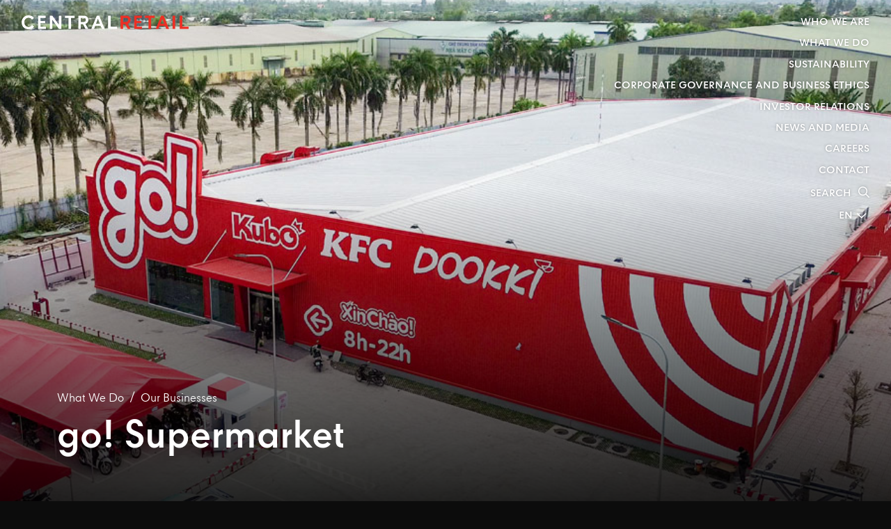

--- FILE ---
content_type: text/html; charset=UTF-8
request_url: https://www.centralretail.com/en/brands/123/go-supermarket
body_size: 8930
content:
<!DOCTYPE html>
<html lang="en">
<head>

    <!-- Made with love by www.optiwise.io | Optiwise Provides Data and Corporate Services Tools for Public Companies -->

    <script async src="https://www.googletagmanager.com/gtag/js?id=G-D8WC0JQ7KQ"></script>
    <script>
        window.dataLayer = window.dataLayer || [];
        function gtag(){dataLayer.push(arguments);}
        gtag('js', new Date());

        
        gtag('config', "G-D8WC0JQ7KQ");

        
        
        gtag('config', "G-FVRTERWRTE");

    </script>


    <!-- Google Tag Manager - Customer Account -->
    
    <script>
        (function(w,d,s,l,i){w[l]=w[l]||[];w[l].push({'gtm.start':
                new Date().getTime(),event:'gtm.js'});var f=d.getElementsByTagName(s)[0],
            j=d.createElement(s),dl=l!='dataLayer'?'&l='+l:'';j.async=true;j.src=
            'https://www.googletagmanager.com/gtm.js?id='+i+dl;f.parentNode.insertBefore(j,f);
        })(window,document,'script','dataLayer','GTM-PJWKJKLM');
    </script>
    <!-- End Google Tag Manager -->




    <title>
        go! Supermarket | Central Retail Corporation
    </title>

    <!--
<link rel="apple-touch-icon" sizes="192x192" href="/storage/favicon-app.png">
-->

<link rel="shortcut icon" type="image/png" sizes="32x32"
      href="https://www.centralretail.com/storage/favicon.jpg">
    <link rel="stylesheet" href="https://cdnjs.cloudflare.com/ajax/libs/MaterialDesign-Webfont/5.8.55/css/materialdesignicons.min.css" integrity="sha512-x96qcyADhiw/CZY7QLOo7dB8i/REOEHZDhNfoDuJlyQ+yZzhdy91eAa4EkO7g3egt8obvLeJPoUKEKu5C5JYjA==" crossorigin="anonymous" />

    <link rel="stylesheet" href="/assets/node.e4342.css"/>

<link rel="stylesheet" href="/assets/vendor.31b6b.css"/>
<link rel="stylesheet" href="/assets/app.5ff1c.css"/>

    
    <meta charset="utf-8">

<meta http-equiv="Content-Type" content="text/html; charset=utf-8">
<meta http-equiv="X-UA-Compatible" content="IE=edge">

<meta name="viewport" content="width=device-width, initial-scale=1, maximum-scale=1, shrink-to-fit=no">
<meta name="format-detection" content="telephone=no">
<!--
<meta name="apple-mobile-web-app-title" content="Atlas CMS">
<meta name="application-name" content="Atlas CMS">
-->

<meta name="csrf-token" content="VgAQWlGaJ694THQbwJWCzesU1pR5MadVBSO58D0Q">


<link rel="canonical" href="https://www.centralretail.com/en/brands/123/go-supermarket"/>

<meta property="og:type" content="article" />
<meta property="og:title" content="go! Supermarket" />
<meta property="og:description" content="An integrated small-scale shopping destination targeting customers.                                  Mini go! is an integrated small-scale shopping destination targeting customers in middle-small cities and towns in Vietnam   Mini go! provides shopping mall experience and services such as supermarket, playground, and F&amp;amp;B services. The core philosophy of go! evolves around customers as we strive to provide the best value for money products, quality of fresh and fashion, and modern lifestyle to inhabitants in rural areas." />
<meta property="og:url" content="https://www.centralretail.com/en/brands/123/go-supermarket" />
<meta property="og:image" content="https://www.centralretail.com/glide/storage/brand/food/go-supermarket/Food-go!-Supermarket.jpg?h=350&fit=max&fm=webp&t=1770144927" />

            <meta name="twitter:title" content="go! Supermarket" />
<meta name="twitter:description" content="An integrated small-scale shopping destination targeting customers.                                  Mini go! is an integrated small-scale shopping destination targeting customers in middle-small cities and towns in Vietnam   Mini go! provides shopping mall experience and services such as supermarket, playground, and F&amp;amp;B services. The core philosophy of go! evolves around customers as we strive to provide the best value for money products, quality of fresh and fashion, and modern lifestyle to inhabitants in rural areas." />
<meta name="twitter:url" content="https://www.centralretail.com/en/brands/123/go-supermarket" />
<meta name="twitter:images0" content="https://www.centralretail.com/glide/storage/brand/food/go-supermarket/Food-go!-Supermarket.jpg?h=350&fit=max&fm=webp&t=1770144927" />

</head>
<body class="body">

<!-- Google Tag Manager (noscript) - Customer Account -->
    
    <noscript>
        <iframe src="https://www.googletagmanager.com/ns.html?id=GTM-PJWKJKLM" height="0" width="0" style="display:none;visibility:hidden"></iframe>
    </noscript>

    <!-- End Google Tag Manager (noscript) -->






<div id="vue-app" data-app>

    <div v-cloak>

        <crc-cursor></crc-cursor>

        <header-layout>
    <div class="header__container">
        <div class="header__aside">
            <div class="header-logo">
    <a href="https://www.centralretail.com/en/home" target="_self" class="header-logo__item d-none d-md-block">
        <img src="/assets/images/logo-crc-white-red.png" alt="CRC" class="img-fluid">
    </a>

    <a href="https://www.centralretail.com/en/home" target="_self" class="header-logo__item d-md-none">
        <img src="/assets/images/logo-crc-mobile.svg" alt="CRC" class="img-fluid">
    </a>
</div>
        </div>
        <div class="header__navigation">
            <div class="header__shortcuts">
                <div class="menu menu--toggler">
    <div class="menu__group">
                                                                            <div class="menu__item menu__item--dropdown">
                        <a class="menu__link" href="javascript:;" data-target="#who-we-are">
                            Who We Are
                        </a>
                    </div>
                                                                                    <div class="menu__item menu__item--dropdown">
                        <a class="menu__link" href="javascript:;" data-target="#what-we-do">
                            What We Do
                        </a>
                    </div>
                                                                                    <div class="menu__item menu__item--dropdown">
                        <a class="menu__link" href="javascript:;" data-target="#sustainability">
                            Sustainability
                        </a>
                    </div>
                                                                                    <div class="menu__item menu__item--dropdown">
                        <a class="menu__link" href="javascript:;" data-target="#corporate-governance-and-business-ethics">
                            Corporate Governance and Business Ethics
                        </a>
                    </div>
                                                                                    <div class="menu__item menu__item--dropdown">
                        <a class="menu__link" href="javascript:;" data-target="#investor-relations">
                            Investor Relations
                        </a>
                    </div>
                                                                                    <div class="menu__item menu__item--dropdown">
                        <a class="menu__link" href="javascript:;" data-target="#news-and-media">
                            News and Media
                        </a>
                    </div>
                                                                                    <div class="menu__item menu__item--dropdown">
                        <a class="menu__link" href="javascript:;" data-target="#careers">
                            Careers
                        </a>
                    </div>
                                                                                    <div class="menu__item">
                        <a class="menu__link" href="https://www.centralretail.com/en/contact" target="_self">
                            Contact
                        </a>
                    </div>
                                        </div>
</div>
                <div class="switcher">
    <div class="switcher__dropdown dropleft">
        <button class="switcher__toggle dropdown-toggle"
                type="button"
                id="dropdownMenuButton"
                data-toggle="dropdown"
                aria-haspopup="true"
                aria-expanded="false">
            <span class="switcher__title text-uppercase">
                                    EN
                            </span>
        </button>

        <div class="switcher__menu dropdown-menu" aria-labelledby="dropdownMenuButton">
                            <a class="dropdown-item" href="https://www.centralretail.com/th/brands/123/go-supermarket">TH</a>
                    </div>
    </div>

</div>
                <div class="header-search">
    <a href="https://www.centralretail.com/en/search" target="_self" class="header-search__link">
        <span class="header-search__title">Search</span>
        <span class="header-search__icon">
            <i class="fa-regular fa-magnifying-glass"></i>
        </span>
    </a>
</div>
            </div>
            <div class="hamburger">
    <button class="hamburger__toggler navbar-toggler collapsed" type="button"
            data-toggle="collapse"
            data-target="#menuHamburger" aria-controls="menuHamburger" aria-expanded="false"
            aria-label="Toggle navigation">
        <span></span>
        <span></span>
        <span></span>
    </button>
</div>
        </div>
    </div>
</header-layout>

<menu-toggle>
    <div class="navbar-main collapse" id="menuHamburger">
    <div class="navbar-main__aside">
        <div class="navbar-main__container">
            <div class="navbar-main__logo">
                <div class="header-logo">
    <a href="https://www.centralretail.com/en/home" target="_self" class="header-logo__item d-none d-md-block">
        <img src="/assets/images/logo-crc-white-red.png" alt="CRC" class="img-fluid">
    </a>

    <a href="https://www.centralretail.com/en/home" target="_self" class="header-logo__item d-md-none">
        <img src="/assets/images/logo-crc-mobile.svg" alt="CRC" class="img-fluid">
    </a>
</div>
            </div>
            <div class="navbar-main__actions">
                <div class="switcher">
    <div class="switcher__dropdown dropleft">
        <button class="switcher__toggle dropdown-toggle"
                type="button"
                id="dropdownMenuButton"
                data-toggle="dropdown"
                aria-haspopup="true"
                aria-expanded="false">
            <span class="switcher__title text-uppercase">
                                    EN
                            </span>
        </button>

        <div class="switcher__menu dropdown-menu" aria-labelledby="dropdownMenuButton">
                            <a class="dropdown-item" href="https://www.centralretail.com/th/brands/123/go-supermarket">TH</a>
                    </div>
    </div>

</div>
                <div class="header-search">
    <a href="https://www.centralretail.com/en/search" target="_self" class="header-search__link">
        <span class="header-search__title">Search</span>
        <span class="header-search__icon">
            <i class="fa-regular fa-magnifying-glass"></i>
        </span>
    </a>
</div>
                <div class="hamburger">
    <button class="hamburger__toggler navbar-toggler collapsed" type="button"
            data-toggle="collapse"
            data-target="#menuHamburger" aria-controls="menuHamburger" aria-expanded="false"
            aria-label="Toggle navigation">
        <span></span>
        <span></span>
        <span></span>
    </button>
</div>
            </div>
        </div>
    </div>
    <div class="navbar-main__wrapper">
        <ul class="navbar-nav navbar-main__lv1">

                                                <li class="nav-item nav-item--home d-lg-none">
                        <a class="nav-link " href="https://www.centralretail.com/en/home" target="_self">
                            <span class="nav__title">Home</span>
                        </a>
                    </li>
                                                                <li class="nav-item dropdown nav-item--who-we-are" id="who-we-are">
                        <a class="nav-link dropdown-toggle"
                           data-toggle="dropdown"
                           aria-haspopup="true"
                           aria-expanded="false"
                           data-display="static"
                           href="javascript:;" >
                            <span class="nav__title">Who We Are</span>
                        </a>

                        <div class="dropdown-menu">
                            <div class="dropdown-menu__wrapper">
                                <div class="dropdown-menu__main">
                                    <div class="dropdown-menu__dismiss">
                                        <div class="dropdown-menu__close-btn" type="button">
                                            <span class="dropdown-menu__close-icon"><i class="fa-regular fa-chevron-left"></i></span>
                                            <span class="dropdown-menu__close-title">Back</span>
                                        </div>

                                        <div class="dropdown-menu__parent-title">Who We Are</div>
                                    </div>
                                    <ul class="navbar-nav navbar-main__lv2">

                                                                                                                                    <li class="nav-item ">
                                                    <a class="nav-link" href="https://www.centralretail.com/en/who-we-are/our-purpose" target="_self">
                                                        <span class="nav__title">Our Purpose</span>
                                                    </a>
                                                </li>
                                                                                                                                                                                <li class="nav-item dropdown">

                                                    <a class="nav-link dropdown-toggle"
                                                       data-toggle="dropdown"
                                                       href="javascript:;"
                                                       role="button"
                                                       aria-haspopup="true"
                                                       aria-expanded="false"
                                                       data-display="static">
                                                        <span class="nav__title">Our People</span>
                                                    </a>

                                                    <div class="dropdown-menu navbar-main__lv3">

                                                        
                                                        <ul class="dropdown-menu__list">
                                                                                                                                                                                                <li class="nav-item ">
                                                                        <a class="nav-link" href="https://www.centralretail.com/en/who-we-are/our-people/message-from-ceo" target="_self">
                                                                            <span class="nav__title">Message from CEO</span>
                                                                        </a>
                                                                    </li>
                                                                                                                                                                                                                                                                <li class="nav-item dropdown">
                                                                        <a class="nav-link nav-link--has-child" href="javascript:;" target="_self">
                                                                            <span class="nav__title">Board of Directors and Leadership</span>
                                                                        </a>

                                                                        <div class="navbar-main__lv4">
                                                                                                                                                            <a href="https://www.centralretail.com/en/who-we-are/our-people/organization-chart" target="_self" class="dropdown-item ">
                                                                                    Organization Chart
                                                                                </a>
                                                                                                                                                            <a href="https://www.centralretail.com/en/leadership/board-of-directors" target="_self" class="dropdown-item ">
                                                                                    Board of Directors
                                                                                </a>
                                                                                                                                                            <a href="https://www.centralretail.com/en/leadership/audit-committee" target="_self" class="dropdown-item ">
                                                                                    Audit Committee
                                                                                </a>
                                                                                                                                                            <a href="https://www.centralretail.com/en/leadership/the-executive-committee" target="_self" class="dropdown-item ">
                                                                                    The Executive Committee
                                                                                </a>
                                                                                                                                                            <a href="https://www.centralretail.com/en/leadership/nomination-and-remuneration-committee" target="_self" class="dropdown-item ">
                                                                                    Nomination and Remuneration Committee
                                                                                </a>
                                                                                                                                                            <a href="https://www.centralretail.com/en/leadership/corporate-governance-and-sustainability-committee" target="_self" class="dropdown-item ">
                                                                                    Corporate Governance and Sustainability Committee
                                                                                </a>
                                                                                                                                                            <a href="https://www.centralretail.com/en/leadership/risk-policy-committee" target="_self" class="dropdown-item ">
                                                                                    Risk Policy Committee
                                                                                </a>
                                                                                                                                                            <a href="https://www.centralretail.com/en/leadership/management-team" target="_self" class="dropdown-item ">
                                                                                    Management Team
                                                                                </a>
                                                                                                                                                    </div>
                                                                    </li>
                                                                                                                                                                                                                                                                <li class="nav-item ">
                                                                        <a class="nav-link" href="https://www.centralretail.com/en/leadership/crc-force" target="_self">
                                                                            <span class="nav__title">CRC Force</span>
                                                                        </a>
                                                                    </li>
                                                                                                                                                                                    </ul>
                                                    </div>
                                                </li>
                                                                                                                                                                                <li class="nav-item ">
                                                    <a class="nav-link" href="https://www.centralretail.com/en/who-we-are/our-group-structure" target="_self">
                                                        <span class="nav__title">Our Group Structure</span>
                                                    </a>
                                                </li>
                                                                                                                                                                                <li class="nav-item ">
                                                    <a class="nav-link" href="https://www.centralretail.com/en/our-pride" target="_self">
                                                        <span class="nav__title">Our Pride</span>
                                                    </a>
                                                </li>
                                                                                                                                                                                <li class="nav-item ">
                                                    <a class="nav-link" href="https://www.centralretail.com/en/who-we-are/our-milestones" target="_self">
                                                        <span class="nav__title">Our Milestones</span>
                                                    </a>
                                                </li>
                                                                                                                        </ul>
                                </div>
                            </div>
                        </div>
                    </li>
                                                                <li class="nav-item dropdown nav-item--what-we-do" id="what-we-do">
                        <a class="nav-link dropdown-toggle"
                           data-toggle="dropdown"
                           aria-haspopup="true"
                           aria-expanded="false"
                           data-display="static"
                           href="javascript:;" >
                            <span class="nav__title">What We Do</span>
                        </a>

                        <div class="dropdown-menu">
                            <div class="dropdown-menu__wrapper">
                                <div class="dropdown-menu__main">
                                    <div class="dropdown-menu__dismiss">
                                        <div class="dropdown-menu__close-btn" type="button">
                                            <span class="dropdown-menu__close-icon"><i class="fa-regular fa-chevron-left"></i></span>
                                            <span class="dropdown-menu__close-title">Back</span>
                                        </div>

                                        <div class="dropdown-menu__parent-title">What We Do</div>
                                    </div>
                                    <ul class="navbar-nav navbar-main__lv2">

                                                                                                                                    <li class="nav-item ">
                                                    <a class="nav-link" href="https://www.centralretail.com/en/investor-relations/understanding-central-retail" target="_self">
                                                        <span class="nav__title">Understanding Central Retail</span>
                                                    </a>
                                                </li>
                                                                                                                                                                                <li class="nav-item ">
                                                    <a class="nav-link" href="https://www.centralretail.com/en/what-we-do/our-coverage" target="_self">
                                                        <span class="nav__title">Our Coverage</span>
                                                    </a>
                                                </li>
                                                                                                                                                                                <li class="nav-item ">
                                                    <a class="nav-link" href="https://www.centralretail.com/en/what-we-do/our-businesses" target="_self">
                                                        <span class="nav__title">Our Businesses</span>
                                                    </a>
                                                </li>
                                                                                                                                                                                <li class="nav-item ">
                                                    <a class="nav-link" href="https://www.centralretail.com/en/what-we-do/our-omni-experience" target="_self">
                                                        <span class="nav__title">Our Omni-Experience</span>
                                                    </a>
                                                </li>
                                                                                                                        </ul>
                                </div>
                            </div>
                        </div>
                    </li>
                                                                <li class="nav-item dropdown nav-item--sustainability" id="sustainability">
                        <a class="nav-link dropdown-toggle"
                           data-toggle="dropdown"
                           aria-haspopup="true"
                           aria-expanded="false"
                           data-display="static"
                           href="javascript:;" >
                            <span class="nav__title">Sustainability</span>
                        </a>

                        <div class="dropdown-menu">
                            <div class="dropdown-menu__wrapper">
                                <div class="dropdown-menu__main">
                                    <div class="dropdown-menu__dismiss">
                                        <div class="dropdown-menu__close-btn" type="button">
                                            <span class="dropdown-menu__close-icon"><i class="fa-regular fa-chevron-left"></i></span>
                                            <span class="dropdown-menu__close-title">Back</span>
                                        </div>

                                        <div class="dropdown-menu__parent-title">Sustainability</div>
                                    </div>
                                    <ul class="navbar-nav navbar-main__lv2">

                                                                                                                                    <li class="nav-item ">
                                                    <a class="nav-link" href="https://www.centralretail.com/en/sustainability/home" target="_self">
                                                        <span class="nav__title">Sustainability at a Glance</span>
                                                    </a>
                                                </li>
                                                                                                                                                                                <li class="nav-item dropdown">

                                                    <a class="nav-link dropdown-toggle"
                                                       data-toggle="dropdown"
                                                       href="javascript:;"
                                                       role="button"
                                                       aria-haspopup="true"
                                                       aria-expanded="false"
                                                       data-display="static">
                                                        <span class="nav__title">Our Approach</span>
                                                    </a>

                                                    <div class="dropdown-menu navbar-main__lv3">

                                                        
                                                        <ul class="dropdown-menu__list">
                                                                                                                                                                                                <li class="nav-item ">
                                                                        <a class="nav-link" href="https://www.centralretail.com/en/sustainability/our-approach/our-framework" target="_self">
                                                                            <span class="nav__title">Our Framework</span>
                                                                        </a>
                                                                    </li>
                                                                                                                                                                                                                                                                <li class="nav-item ">
                                                                        <a class="nav-link" href="https://www.centralretail.com/en/sustainability/our-approach/stakeholder-engagement" target="_self">
                                                                            <span class="nav__title">Stakeholder Engagement</span>
                                                                        </a>
                                                                    </li>
                                                                                                                                                                                                                                                                <li class="nav-item ">
                                                                        <a class="nav-link" href="https://www.centralretail.com/en/sustainability/our-approach/material-topics" target="_self">
                                                                            <span class="nav__title">Material Topics</span>
                                                                        </a>
                                                                    </li>
                                                                                                                                                                                                                                                                <li class="nav-item ">
                                                                        <a class="nav-link" href="https://www.centralretail.com/en/sustainability/our-approach/renew-strategy" target="_self">
                                                                            <span class="nav__title">ReNEW Strategy</span>
                                                                        </a>
                                                                    </li>
                                                                                                                                                                                    </ul>
                                                    </div>
                                                </li>
                                                                                                                                                                                <li class="nav-item dropdown">

                                                    <a class="nav-link dropdown-toggle"
                                                       data-toggle="dropdown"
                                                       href="javascript:;"
                                                       role="button"
                                                       aria-haspopup="true"
                                                       aria-expanded="false"
                                                       data-display="static">
                                                        <span class="nav__title">Environmental Dimension</span>
                                                    </a>

                                                    <div class="dropdown-menu navbar-main__lv3">

                                                        
                                                        <ul class="dropdown-menu__list">
                                                                                                                                                                                                <li class="nav-item ">
                                                                        <a class="nav-link" href="https://www.centralretail.com/en/sustainability/environmental-dimension/climate-change" target="_self">
                                                                            <span class="nav__title">Climate Change</span>
                                                                        </a>
                                                                    </li>
                                                                                                                                                                                                                                                                <li class="nav-item ">
                                                                        <a class="nav-link" href="https://www.centralretail.com/en/sustainability/environmental-dimension/responsible-sourcing" target="_self">
                                                                            <span class="nav__title">Responsible Sourcing</span>
                                                                        </a>
                                                                    </li>
                                                                                                                                                                                                                                                                <li class="nav-item ">
                                                                        <a class="nav-link" href="https://www.centralretail.com/en/sustainability/environmental-dimension/resource-efficiency" target="_self">
                                                                            <span class="nav__title">Resource Efficiency</span>
                                                                        </a>
                                                                    </li>
                                                                                                                                                                                    </ul>
                                                    </div>
                                                </li>
                                                                                                                                                                                <li class="nav-item dropdown">

                                                    <a class="nav-link dropdown-toggle"
                                                       data-toggle="dropdown"
                                                       href="javascript:;"
                                                       role="button"
                                                       aria-haspopup="true"
                                                       aria-expanded="false"
                                                       data-display="static">
                                                        <span class="nav__title">Social Dimension</span>
                                                    </a>

                                                    <div class="dropdown-menu navbar-main__lv3">

                                                        
                                                        <ul class="dropdown-menu__list">
                                                                                                                                                                                                <li class="nav-item ">
                                                                        <a class="nav-link" href="https://www.centralretail.com/en/sustainability/social-dimension/occupational-health-and-safety" target="_self">
                                                                            <span class="nav__title">Occupational Health and Safety</span>
                                                                        </a>
                                                                    </li>
                                                                                                                                                                                                                                                                <li class="nav-item ">
                                                                        <a class="nav-link" href="https://www.centralretail.com/en/sustainability/social-dimension/community-contribution" target="_self">
                                                                            <span class="nav__title">Community Contribution</span>
                                                                        </a>
                                                                    </li>
                                                                                                                                                                                                                                                                <li class="nav-item ">
                                                                        <a class="nav-link" href="https://www.centralretail.com/en/sustainability/social-dimension/customer-relationship-and-brand-management" target="_self">
                                                                            <span class="nav__title">Customer Relationship and Brand Management</span>
                                                                        </a>
                                                                    </li>
                                                                                                                                                                                                                                                                <li class="nav-item ">
                                                                        <a class="nav-link" href="https://www.centralretail.com/en/sustainability/social-dimension/human-resource-management" target="_self">
                                                                            <span class="nav__title">Human Resource Management</span>
                                                                        </a>
                                                                    </li>
                                                                                                                                                                                                                                                                <li class="nav-item ">
                                                                        <a class="nav-link" href="https://www.centralretail.com/en/sustainability/social-dimension/human-rights" target="_self">
                                                                            <span class="nav__title">Human Rights</span>
                                                                        </a>
                                                                    </li>
                                                                                                                                                                                                                                                                <li class="nav-item ">
                                                                        <a class="nav-link" href="https://www.centralretail.com/en/sustainability/social-dimension/diversity-equity-and-inclusion" target="_self">
                                                                            <span class="nav__title">Diversity, Equity and Inclusion</span>
                                                                        </a>
                                                                    </li>
                                                                                                                                                                                    </ul>
                                                    </div>
                                                </li>
                                                                                                                                                                                <li class="nav-item dropdown">

                                                    <a class="nav-link dropdown-toggle"
                                                       data-toggle="dropdown"
                                                       href="javascript:;"
                                                       role="button"
                                                       aria-haspopup="true"
                                                       aria-expanded="false"
                                                       data-display="static">
                                                        <span class="nav__title">Governance and Economic Dimension​</span>
                                                    </a>

                                                    <div class="dropdown-menu navbar-main__lv3">

                                                        
                                                        <ul class="dropdown-menu__list">
                                                                                                                                                                                                <li class="nav-item ">
                                                                        <a class="nav-link" href="https://www.centralretail.com/en/sustainability/governance-and-economic-dimension/supply-chain-management" target="_self">
                                                                            <span class="nav__title">Supply Chain Management</span>
                                                                        </a>
                                                                    </li>
                                                                                                                                                                                                                                                                <li class="nav-item ">
                                                                        <a class="nav-link" href="https://www.centralretail.com/en/sustainability/governance-and-economic-dimension/cybersecurity-and-privacy-protection" target="_self">
                                                                            <span class="nav__title">Cybersecurity and Privacy Protection</span>
                                                                        </a>
                                                                    </li>
                                                                                                                                                                                                                                                                <li class="nav-item ">
                                                                        <a class="nav-link" href="https://www.centralretail.com/en/sustainability/governance-and-economic-dimension/innovation" target="_self">
                                                                            <span class="nav__title">Innovation</span>
                                                                        </a>
                                                                    </li>
                                                                                                                                                                                                                                                                <li class="nav-item ">
                                                                        <a class="nav-link" href="https://www.centralretail.com/en/sustainability/governance-and-economic-dimension/corporate-governance-and-business-ethics" target="_self">
                                                                            <span class="nav__title">Corporate Governance and Business Ethics</span>
                                                                        </a>
                                                                    </li>
                                                                                                                                                                                                                                                                <li class="nav-item ">
                                                                        <a class="nav-link" href="https://www.centralretail.com/en/sustainability/governance-and-economic-dimension/risk-and-crisis-management" target="_self">
                                                                            <span class="nav__title">Risk and Crisis Management</span>
                                                                        </a>
                                                                    </li>
                                                                                                                                                                                    </ul>
                                                    </div>
                                                </li>
                                                                                                                                                                                <li class="nav-item dropdown">

                                                    <a class="nav-link dropdown-toggle"
                                                       data-toggle="dropdown"
                                                       href="javascript:;"
                                                       role="button"
                                                       aria-haspopup="true"
                                                       aria-expanded="false"
                                                       data-display="static">
                                                        <span class="nav__title">Reporting and Disclosure</span>
                                                    </a>

                                                    <div class="dropdown-menu navbar-main__lv3">

                                                        
                                                        <ul class="dropdown-menu__list">
                                                                                                                                                                                                <li class="nav-item ">
                                                                        <a class="nav-link" href="https://www.centralretail.com/en/sustainability/document/sustainability-reports" target="_self">
                                                                            <span class="nav__title">Sustainability Reports</span>
                                                                        </a>
                                                                    </li>
                                                                                                                                                                                                                                                                <li class="nav-item ">
                                                                        <a class="nav-link" href="https://www.centralretail.com/en/sustainability/reporting-and-disclosure/policies-and-guidelines" target="_self">
                                                                            <span class="nav__title">Policies and Guidelines</span>
                                                                        </a>
                                                                    </li>
                                                                                                                                                                                                                                                                <li class="nav-item ">
                                                                        <a class="nav-link" href="https://www.centralretail.com/en/sustainability/reporting-and-disclosure/esg-documents" target="_self">
                                                                            <span class="nav__title">ESG Documents</span>
                                                                        </a>
                                                                    </li>
                                                                                                                                                                                    </ul>
                                                    </div>
                                                </li>
                                                                                                                                                                                <li class="nav-item dropdown">

                                                    <a class="nav-link dropdown-toggle"
                                                       data-toggle="dropdown"
                                                       href="javascript:;"
                                                       role="button"
                                                       aria-haspopup="true"
                                                       aria-expanded="false"
                                                       data-display="static">
                                                        <span class="nav__title">Our Journey</span>
                                                    </a>

                                                    <div class="dropdown-menu navbar-main__lv3">

                                                        
                                                        <ul class="dropdown-menu__list">
                                                                                                                                                                                                <li class="nav-item ">
                                                                        <a class="nav-link" href="https://www.centralretail.com/en/sustainability/our-journey/central-tham" target="_self">
                                                                            <span class="nav__title">Central Tham</span>
                                                                        </a>
                                                                    </li>
                                                                                                                                                                                                                                                                <li class="nav-item ">
                                                                        <a class="nav-link" href="https://www.centralretail.com/en/sustainability/our-stories" target="_self">
                                                                            <span class="nav__title">Our Stories</span>
                                                                        </a>
                                                                    </li>
                                                                                                                                                                                                                                                                <li class="nav-item ">
                                                                        <a class="nav-link" href="https://www.centralretail.com/en/sustainability/newsroom/sustainability-news" target="_self">
                                                                            <span class="nav__title">Sustainability News</span>
                                                                        </a>
                                                                    </li>
                                                                                                                                                                                                                                                                <li class="nav-item ">
                                                                        <a class="nav-link" href="https://www.centralretail.com/en/sustainability/our-pride" target="_self">
                                                                            <span class="nav__title">Awards</span>
                                                                        </a>
                                                                    </li>
                                                                                                                                                                                    </ul>
                                                    </div>
                                                </li>
                                                                                                                        </ul>
                                </div>
                            </div>
                        </div>
                    </li>
                                                                <li class="nav-item dropdown nav-item--corporate-governance-and-business-ethics" id="corporate-governance-and-business-ethics">
                        <a class="nav-link dropdown-toggle"
                           data-toggle="dropdown"
                           aria-haspopup="true"
                           aria-expanded="false"
                           data-display="static"
                           href="javascript:;" >
                            <span class="nav__title">Corporate Governance and Business Ethics</span>
                        </a>

                        <div class="dropdown-menu">
                            <div class="dropdown-menu__wrapper">
                                <div class="dropdown-menu__main">
                                    <div class="dropdown-menu__dismiss">
                                        <div class="dropdown-menu__close-btn" type="button">
                                            <span class="dropdown-menu__close-icon"><i class="fa-regular fa-chevron-left"></i></span>
                                            <span class="dropdown-menu__close-title">Back</span>
                                        </div>

                                        <div class="dropdown-menu__parent-title">Corporate Governance and Business Ethics</div>
                                    </div>
                                    <ul class="navbar-nav navbar-main__lv2">

                                                                                                                                    <li class="nav-item ">
                                                    <a class="nav-link" href="https://www.centralretail.com/en/sustainability/governance-and-economic-dimension/corporate-governance-and-business-ethics" target="_self">
                                                        <span class="nav__title">Corporate Governance and Business Ethics Homepage</span>
                                                    </a>
                                                </li>
                                                                                                                                                                                <li class="nav-item ">
                                                    <a class="nav-link" href="https://www.centralretail.com/en/corporate-governance-and-business-ethics/charters-and-policies-on-corporate-governance" target="_self">
                                                        <span class="nav__title">Charters and Policies on Corporate Governance</span>
                                                    </a>
                                                </li>
                                                                                                                                                                                <li class="nav-item ">
                                                    <a class="nav-link" href="https://www.centralretail.com/en/corporate-governance-and-business-ethics/company-documents" target="_self">
                                                        <span class="nav__title">Company Documents</span>
                                                    </a>
                                                </li>
                                                                                                                                                                                <li class="nav-item ">
                                                    <a class="nav-link" href="https://www.centralretail.com/en/corporate-governance-and-business-ethics/anti-corruption-principle" target="_self">
                                                        <span class="nav__title">Anti-Corruption Principle</span>
                                                    </a>
                                                </li>
                                                                                                                                                                                <li class="nav-item ">
                                                    <a class="nav-link" href="https://www.centralretail.com/en/corporate-governance-and-business-ethics/whistleblowing" target="_self">
                                                        <span class="nav__title">Whistleblowing</span>
                                                    </a>
                                                </li>
                                                                                                                                                                                <li class="nav-item ">
                                                    <a class="nav-link" href="https://www.centralretail.com/en/contact" target="_self">
                                                        <span class="nav__title">Contact Company Secretary</span>
                                                    </a>
                                                </li>
                                                                                                                        </ul>
                                </div>
                            </div>
                        </div>
                    </li>
                                                                <li class="nav-item dropdown nav-item--investor-relations" id="investor-relations">
                        <a class="nav-link dropdown-toggle"
                           data-toggle="dropdown"
                           aria-haspopup="true"
                           aria-expanded="false"
                           data-display="static"
                           href="javascript:;" >
                            <span class="nav__title">Investor Relations</span>
                        </a>

                        <div class="dropdown-menu">
                            <div class="dropdown-menu__wrapper">
                                <div class="dropdown-menu__main">
                                    <div class="dropdown-menu__dismiss">
                                        <div class="dropdown-menu__close-btn" type="button">
                                            <span class="dropdown-menu__close-icon"><i class="fa-regular fa-chevron-left"></i></span>
                                            <span class="dropdown-menu__close-title">Back</span>
                                        </div>

                                        <div class="dropdown-menu__parent-title">Investor Relations</div>
                                    </div>
                                    <ul class="navbar-nav navbar-main__lv2">

                                                                                                                                    <li class="nav-item ">
                                                    <a class="nav-link" href="https://www.centralretail.com/en/investor-relations/home" target="_self">
                                                        <span class="nav__title">IR Homepage</span>
                                                    </a>
                                                </li>
                                                                                                                                                                                <li class="nav-item ">
                                                    <a class="nav-link" href="https://www.centralretail.com/en/investor-relations/understanding-central-retail" target="_self">
                                                        <span class="nav__title">Understanding Central Retail</span>
                                                    </a>
                                                </li>
                                                                                                                                                                                <li class="nav-item ">
                                                    <a class="nav-link" href="https://www.centralretail.com/en/investor-relations/investing-in-central-retail" target="_self">
                                                        <span class="nav__title">Investing in Central Retail</span>
                                                    </a>
                                                </li>
                                                                                                                                                                                <li class="nav-item dropdown">

                                                    <a class="nav-link dropdown-toggle"
                                                       data-toggle="dropdown"
                                                       href="javascript:;"
                                                       role="button"
                                                       aria-haspopup="true"
                                                       aria-expanded="false"
                                                       data-display="static">
                                                        <span class="nav__title">Results and Reporting</span>
                                                    </a>

                                                    <div class="dropdown-menu navbar-main__lv3">

                                                        
                                                        <ul class="dropdown-menu__list">
                                                                                                                                                                                                <li class="nav-item ">
                                                                        <a class="nav-link" href="https://www.centralretail.com/en/investor-relations/document/financial-statements" target="_self">
                                                                            <span class="nav__title">Financial Statements</span>
                                                                        </a>
                                                                    </li>
                                                                                                                                                                                                                                                                <li class="nav-item ">
                                                                        <a class="nav-link" href="https://www.centralretail.com/en/investor-relations/document/mdna" target="_self">
                                                                            <span class="nav__title">Management Discussion and Analysis</span>
                                                                        </a>
                                                                    </li>
                                                                                                                                                                                                                                                                <li class="nav-item ">
                                                                        <a class="nav-link" href="https://www.centralretail.com/en/investor-relations/document/annual-reports" target="_self">
                                                                            <span class="nav__title">Annual Reports and Form 56-1</span>
                                                                        </a>
                                                                    </li>
                                                                                                                                                                                                                                                                <li class="nav-item ">
                                                                        <a class="nav-link" href="https://www.centralretail.com/en/sustainability/document/sustainability-reports" target="_self">
                                                                            <span class="nav__title">Sustainability Reports</span>
                                                                        </a>
                                                                    </li>
                                                                                                                                                                                                                                                                <li class="nav-item ">
                                                                        <a class="nav-link" href="https://market.sec.or.th/public/ipos/IPOSEQ01.aspx?TransID=272427" target="_blank">
                                                                            <span class="nav__title">Prospectus</span>
                                                                        </a>
                                                                    </li>
                                                                                                                                                                                    </ul>
                                                    </div>
                                                </li>
                                                                                                                                                                                <li class="nav-item ">
                                                    <a class="nav-link" href="https://www.centralretail.com/en/investor-relations/document/presentations" target="_self">
                                                        <span class="nav__title">Presentations and Webcasts</span>
                                                    </a>
                                                </li>
                                                                                                                                                                                <li class="nav-item dropdown">

                                                    <a class="nav-link dropdown-toggle"
                                                       data-toggle="dropdown"
                                                       href="javascript:;"
                                                       role="button"
                                                       aria-haspopup="true"
                                                       aria-expanded="false"
                                                       data-display="static">
                                                        <span class="nav__title">Stock and Dividend</span>
                                                    </a>

                                                    <div class="dropdown-menu navbar-main__lv3">

                                                        
                                                        <ul class="dropdown-menu__list">
                                                                                                                                                                                                <li class="nav-item ">
                                                                        <a class="nav-link" href="https://www.centralretail.com/en/investor-relations/stock-quote" target="_self">
                                                                            <span class="nav__title">Stock Price</span>
                                                                        </a>
                                                                    </li>
                                                                                                                                                                                                                                                                <li class="nav-item ">
                                                                        <a class="nav-link" href="https://www.centralretail.com/en/investor-relations/investment-calculator" target="_self">
                                                                            <span class="nav__title">Investment Calculator</span>
                                                                        </a>
                                                                    </li>
                                                                                                                                                                                                                                                                <li class="nav-item ">
                                                                        <a class="nav-link" href="https://www.centralretail.com/en/investor-relations/stock-and-dividend/dividend-payment-history" target="_self">
                                                                            <span class="nav__title">Dividend Payment History</span>
                                                                        </a>
                                                                    </li>
                                                                                                                                                                                                                                                                <li class="nav-item ">
                                                                        <a class="nav-link" href="https://www.centralretail.com/en/investor-relations/stock-and-dividend/analyst-coverage" target="_self">
                                                                            <span class="nav__title">Analyst Coverage</span>
                                                                        </a>
                                                                    </li>
                                                                                                                                                                                    </ul>
                                                    </div>
                                                </li>
                                                                                                                                                                                <li class="nav-item dropdown">

                                                    <a class="nav-link dropdown-toggle"
                                                       data-toggle="dropdown"
                                                       href="javascript:;"
                                                       role="button"
                                                       aria-haspopup="true"
                                                       aria-expanded="false"
                                                       data-display="static">
                                                        <span class="nav__title">In the News</span>
                                                    </a>

                                                    <div class="dropdown-menu navbar-main__lv3">

                                                        
                                                        <ul class="dropdown-menu__list">
                                                                                                                                                                                                <li class="nav-item ">
                                                                        <a class="nav-link" href="https://www.centralretail.com/en/investor-relations/newsroom/set-announcements" target="_self">
                                                                            <span class="nav__title">SET Announcements</span>
                                                                        </a>
                                                                    </li>
                                                                                                                                                                                    </ul>
                                                    </div>
                                                </li>
                                                                                                                                                                                <li class="nav-item dropdown">

                                                    <a class="nav-link dropdown-toggle"
                                                       data-toggle="dropdown"
                                                       href="javascript:;"
                                                       role="button"
                                                       aria-haspopup="true"
                                                       aria-expanded="false"
                                                       data-display="static">
                                                        <span class="nav__title">Shareholder Information</span>
                                                    </a>

                                                    <div class="dropdown-menu navbar-main__lv3">

                                                        
                                                        <ul class="dropdown-menu__list">
                                                                                                                                                                                                <li class="nav-item ">
                                                                        <a class="nav-link" href="https://www.centralretail.com/en/investor-relations/shareholder-information/major-shareholders" target="_self">
                                                                            <span class="nav__title">Major Shareholders</span>
                                                                        </a>
                                                                    </li>
                                                                                                                                                                                                                                                                <li class="nav-item ">
                                                                        <a class="nav-link" href="https://www.centralretail.com/en/investor-relations/document/shareholder-meetings" target="_self">
                                                                            <span class="nav__title">Shareholder Meetings</span>
                                                                        </a>
                                                                    </li>
                                                                                                                                                                                                                                                                <li class="nav-item ">
                                                                        <a class="nav-link" href="https://www.centralretail.com/en/investor-relations/shareholder-information/rights-of-shareholders" target="_self">
                                                                            <span class="nav__title">Rights of Shareholders</span>
                                                                        </a>
                                                                    </li>
                                                                                                                                                                                    </ul>
                                                    </div>
                                                </li>
                                                                                                                                                                                <li class="nav-item dropdown">

                                                    <a class="nav-link dropdown-toggle"
                                                       data-toggle="dropdown"
                                                       href="javascript:;"
                                                       role="button"
                                                       aria-haspopup="true"
                                                       aria-expanded="false"
                                                       data-display="static">
                                                        <span class="nav__title">Debenture</span>
                                                    </a>

                                                    <div class="dropdown-menu navbar-main__lv3">

                                                        
                                                        <ul class="dropdown-menu__list">
                                                                                                                                                                                                <li class="nav-item ">
                                                                        <a class="nav-link" href="https://www.centralretail.com/en/investor-relations/debenture/debenture-information" target="_self">
                                                                            <span class="nav__title">Debenture Information</span>
                                                                        </a>
                                                                    </li>
                                                                                                                                                                                                                                                                <li class="nav-item ">
                                                                        <a class="nav-link" href="https://www.centralretail.com/en/investor-relations/debenture/credit-ratings-and-reports" target="_self">
                                                                            <span class="nav__title">Credit Ratings and Reports</span>
                                                                        </a>
                                                                    </li>
                                                                                                                                                                                                                                                                <li class="nav-item ">
                                                                        <a class="nav-link" href="https://www.centralretail.com/en/investor-relations/debenture/contact-for-debenture" target="_self">
                                                                            <span class="nav__title">Contact for Debenture</span>
                                                                        </a>
                                                                    </li>
                                                                                                                                                                                    </ul>
                                                    </div>
                                                </li>
                                                                                                                                                                                <li class="nav-item ">
                                                    <a class="nav-link" href="https://www.centralretail.com/en/investor-relations/resource-center" target="_self">
                                                        <span class="nav__title">Resource Center</span>
                                                    </a>
                                                </li>
                                                                                                                                                                                <li class="nav-item ">
                                                    <a class="nav-link" href="https://www.centralretail.com/en/investor-relations/faq" target="_self">
                                                        <span class="nav__title">Investor FAQ</span>
                                                    </a>
                                                </li>
                                                                                                                                                                                <li class="nav-item dropdown">

                                                    <a class="nav-link dropdown-toggle"
                                                       data-toggle="dropdown"
                                                       href="javascript:;"
                                                       role="button"
                                                       aria-haspopup="true"
                                                       aria-expanded="false"
                                                       data-display="static">
                                                        <span class="nav__title">Investor Calendar and IR Contact</span>
                                                    </a>

                                                    <div class="dropdown-menu navbar-main__lv3">

                                                        
                                                        <ul class="dropdown-menu__list">
                                                                                                                                                                                                <li class="nav-item ">
                                                                        <a class="nav-link" href="https://www.centralretail.com/en/investor-relations/calendar" target="_self">
                                                                            <span class="nav__title">Investor Calendar</span>
                                                                        </a>
                                                                    </li>
                                                                                                                                                                                                                                                                <li class="nav-item ">
                                                                        <a class="nav-link" href="https://www.centralretail.com/en/contact" target="_self">
                                                                            <span class="nav__title">IR Contact</span>
                                                                        </a>
                                                                    </li>
                                                                                                                                                                                                                                                                <li class="nav-item ">
                                                                        <a class="nav-link" href="https://www.centralretail.com/en/investor-relations/news-subscription" target="_self">
                                                                            <span class="nav__title">News Subscription</span>
                                                                        </a>
                                                                    </li>
                                                                                                                                                                                    </ul>
                                                    </div>
                                                </li>
                                                                                                                        </ul>
                                </div>
                            </div>
                        </div>
                    </li>
                                                                <li class="nav-item dropdown nav-item--news-and-media" id="news-and-media">
                        <a class="nav-link dropdown-toggle"
                           data-toggle="dropdown"
                           aria-haspopup="true"
                           aria-expanded="false"
                           data-display="static"
                           href="javascript:;" >
                            <span class="nav__title">News and Media</span>
                        </a>

                        <div class="dropdown-menu">
                            <div class="dropdown-menu__wrapper">
                                <div class="dropdown-menu__main">
                                    <div class="dropdown-menu__dismiss">
                                        <div class="dropdown-menu__close-btn" type="button">
                                            <span class="dropdown-menu__close-icon"><i class="fa-regular fa-chevron-left"></i></span>
                                            <span class="dropdown-menu__close-title">Back</span>
                                        </div>

                                        <div class="dropdown-menu__parent-title">News and Media</div>
                                    </div>
                                    <ul class="navbar-nav navbar-main__lv2">

                                                                                                                                    <li class="nav-item ">
                                                    <a class="nav-link" href="https://www.centralretail.com/en/newsroom/news-and-activities" target="_self">
                                                        <span class="nav__title">Our News</span>
                                                    </a>
                                                </li>
                                                                                                                                                                                <li class="nav-item ">
                                                    <a class="nav-link" href="https://www.centralretail.com/en/document/newsletters" target="_self">
                                                        <span class="nav__title">Newsletters</span>
                                                    </a>
                                                </li>
                                                                                                                                                                                <li class="nav-item dropdown">

                                                    <a class="nav-link dropdown-toggle"
                                                       data-toggle="dropdown"
                                                       href="javascript:;"
                                                       role="button"
                                                       aria-haspopup="true"
                                                       aria-expanded="false"
                                                       data-display="static">
                                                        <span class="nav__title">Media Gallery</span>
                                                    </a>

                                                    <div class="dropdown-menu navbar-main__lv3">

                                                        
                                                        <ul class="dropdown-menu__list">
                                                                                                                                                                                                <li class="nav-item ">
                                                                        <a class="nav-link" href="https://www.centralretail.com/en/newsroom/media" target="_self">
                                                                            <span class="nav__title">Media</span>
                                                                        </a>
                                                                    </li>
                                                                                                                                                                                                                                                                <li class="nav-item ">
                                                                        <a class="nav-link" href="https://www.centralretail.com/en/newsroom/galleries" target="_self">
                                                                            <span class="nav__title">Galleries</span>
                                                                        </a>
                                                                    </li>
                                                                                                                                                                                    </ul>
                                                    </div>
                                                </li>
                                                                                                                        </ul>
                                </div>
                            </div>
                        </div>
                    </li>
                                                                <li class="nav-item dropdown nav-item--careers" id="careers">
                        <a class="nav-link dropdown-toggle"
                           data-toggle="dropdown"
                           aria-haspopup="true"
                           aria-expanded="false"
                           data-display="static"
                           href="javascript:;" >
                            <span class="nav__title">Careers</span>
                        </a>

                        <div class="dropdown-menu">
                            <div class="dropdown-menu__wrapper">
                                <div class="dropdown-menu__main">
                                    <div class="dropdown-menu__dismiss">
                                        <div class="dropdown-menu__close-btn" type="button">
                                            <span class="dropdown-menu__close-icon"><i class="fa-regular fa-chevron-left"></i></span>
                                            <span class="dropdown-menu__close-title">Back</span>
                                        </div>

                                        <div class="dropdown-menu__parent-title">Careers</div>
                                    </div>
                                    <ul class="navbar-nav navbar-main__lv2">

                                                                                                                                    <li class="nav-item ">
                                                    <a class="nav-link" href="https://www.centralretail.com/en/careers/why-central-retail" target="_self">
                                                        <span class="nav__title">Why Central Retail</span>
                                                    </a>
                                                </li>
                                                                                                                                                                                <li class="nav-item ">
                                                    <a class="nav-link" href="https://www.centralretail.com/en/careers/life-at-central-retail" target="_self">
                                                        <span class="nav__title">Life at Central Retail</span>
                                                    </a>
                                                </li>
                                                                                                                        </ul>
                                </div>
                            </div>
                        </div>
                    </li>
                                                                <li class="nav-item nav-item--contact ">
                        <a class="nav-link " href="https://www.centralretail.com/en/contact" target="_self">
                            <span class="nav__title">Contact</span>
                        </a>
                    </li>
                                    </ul>
    </div>
</div>
</menu-toggle>

<minimize-header>
    <div class="header__container">
        <div class="header__navigation">
            <div class="hamburger">
    <button class="hamburger__toggler navbar-toggler collapsed" type="button"
            data-toggle="collapse"
            data-target="#menuHamburger" aria-controls="menuHamburger" aria-expanded="false"
            aria-label="Toggle navigation">
        <span></span>
        <span></span>
        <span></span>
    </button>
</div>
        </div>
    </div>
</minimize-header>

        <main>

    <header class="page-header page-header--brand">
    <div class="page-header__wrapper">

                                    <div class="page-header__banner" style="background-image: url(https://www.centralretail.com/storage/brand/food/go-supermarket/Food-go!-Supermarket.jpg);"></div>
                    
        <div class="page-header__body" v-rwd-full-height>
            <div class="container">
                <div class="row">
                    <div class="col-12 d-none d-lg-block">
                                                    <nav class="page-header__breadcrumb" aria-label="breadcrumb">
    <ol class="breadcrumb">
                                    <li class="breadcrumb-item" >
                    <a class="breadcrumb-link" href="https://www.centralretail.com/en/investor-relations/understanding-central-retail" target="_self">
                        <span class="breadcrumb__title">What We Do</span>
                    </a>
                </li>
                            <li class="breadcrumb-item" aria-current=page>
                    <a class="breadcrumb-link" href="https://www.centralretail.com/en/what-we-do/our-businesses" target="_self">
                        <span class="breadcrumb__title">Our Businesses</span>
                    </a>
                </li>
                        </ol>
</nav>
                                            </div>

                                            <div class="col-lg-11">
                            <div class="page-header__headline-wrapper">
                                <h1 class="page-header__headline" v-page-headline>go! Supermarket</h1>
                            </div>
                        </div>
                                    </div>

                
            </div>
        </div>
    </div>
</header>

                <section-wipe>
<div class="brand-message">
<div class="container">
<div class="row justify-content-center">
<div class="col-lg-8"><brand-message-animation>
<div class="brand-message__logo"><img class="brand-message__logo-image" src="/storage/brand/food/go-supermarket/logo.png" alt="" /></div>
<div class="brand-message__caption">An integrated small-scale shopping destination targeting customers.</div>
</brand-message-animation></div>
</div>
</div>
</div>
</section-wipe>
<div class="over-section-wipe">
<div class="brand-content">
<div class="container">
<div class="row align-items-center">
<div class="col-lg-6">
<figure><img class="w-100" src="/storage/brand/food/go-supermarket/mini-go.jpg" alt="" /></figure>
</div>
<div class="col-lg-6">
<div class="pl-lg-5">
<p>Mini go! is an integrated small-scale shopping destination targeting customers in middle-small cities and towns in Vietnam</p>
<p>Mini go! provides shopping mall experience and services such as supermarket, playground, and F&amp;B services. The core philosophy of go! evolves around customers as we strive to provide the best value for money products, quality of fresh and fashion, and modern lifestyle to inhabitants in rural areas.</p>
</div>
</div>
</div>
</div>
</div>
<div class="brand-gallery">
        <div class="container-fluid px-0">
            <div class="row no-gutters">
                <div class="col-12">
                    <slider class="slider--brand-gallery" theme="brand-gallery">
                        <div class="swiper-wrapper slider__wrapper">
                                                            <div class="swiper-slide">
                                    <img class="swiper__image" src="https://www.centralretail.com/storage/brand/food/go-supermarket/mini-go-gal.jpg" alt="">
                                </div>
                                                            <div class="swiper-slide">
                                    <img class="swiper__image" src="https://www.centralretail.com/storage/brand/food/go-supermarket/mini-go-gal2.jpg" alt="">
                                </div>
                                                    </div>
                    </slider>
                </div>
            </div>
        </div>
        <div class="brand-gallery__controls">
            <div class="container">
                <div class="row">
                    <div class="col-12">
                        <div class="brand-gallery__navigation">
                            <div class="brand-gallery__prev">
                                <i class="fa-light fa-chevron-left"></i>
                            </div>
                            <div class="brand-gallery__next">
                                <i class="fa-light fa-chevron-right"></i>
                            </div>
                        </div>
                    </div>
                </div>
            </div>
        </div>
    </div>

<section class="brand-contact">
<div class="container"><div class="row mt-6">
        <div class="col-12">
            <slide-up-scroll :start="300" :end="0" offset="-600%">
                <h2 class="h4 mb-5">
                    More from Food Segment
                </h2>
            </slide-up-scroll>

            <div class="row row-cols-3 row-cols-md-6 align-items-center">
                                    <div class="col text-center mb-5">
                        <slide-up-scroll :start="300" :end="0" offset="-650%">
                                                            <div class="brand-contact__logo">
                                    <img class="brand-contact__logo-image brand-contact__logo-image--grey" src="https://www.centralretail.com/storage/brand/food/matsukiyo/logo-grey.png" alt=""/>
                                    <img class="brand-contact__logo-image brand-contact__logo-image--color" src="https://www.centralretail.com/storage/brand/food/matsukiyo/logo-color.png" alt=""/>
                                </div>
                                                    </slide-up-scroll>
                    </div>
                                    <div class="col text-center mb-5">
                        <slide-up-scroll :start="300" :end="0" offset="-650%">
                                                            <a class="brand-contact__logo" href="https://www.centralretail.com/en/brands/784/top-market">
                                    <img class="brand-contact__logo-image brand-contact__logo-image--grey" src="https://www.centralretail.com/storage/brand/food/tops-market/logo-grey.png" alt=""/>
                                    <img class="brand-contact__logo-image brand-contact__logo-image--color" src="https://www.centralretail.com/storage/brand/food/tops-market/logo-color.png" alt=""/>
                                </a>
                                                    </slide-up-scroll>
                    </div>
                                    <div class="col text-center mb-5">
                        <slide-up-scroll :start="300" :end="0" offset="-650%">
                                                            <a class="brand-contact__logo" href="https://www.centralretail.com/en/brands/679/tops-daily">
                                    <img class="brand-contact__logo-image brand-contact__logo-image--grey" src="https://www.centralretail.com/storage/brand/food/tops-daily/logo-grey.png" alt=""/>
                                    <img class="brand-contact__logo-image brand-contact__logo-image--color" src="https://www.centralretail.com/storage/brand/food/tops-daily/logo-color.png" alt=""/>
                                </a>
                                                    </slide-up-scroll>
                    </div>
                                    <div class="col text-center mb-5">
                        <slide-up-scroll :start="300" :end="0" offset="-650%">
                                                            <a class="brand-contact__logo" href="https://www.centralretail.com/en/brands/669/go-wholesale">
                                    <img class="brand-contact__logo-image brand-contact__logo-image--grey" src="https://www.centralretail.com/storage/brand/food/go-wholesale/logo-grey.png" alt=""/>
                                    <img class="brand-contact__logo-image brand-contact__logo-image--color" src="https://www.centralretail.com/storage/brand/food/go-wholesale/logo-color.png" alt=""/>
                                </a>
                                                    </slide-up-scroll>
                    </div>
                                    <div class="col text-center mb-5">
                        <slide-up-scroll :start="300" :end="0" offset="-650%">
                                                            <a class="brand-contact__logo" href="https://www.centralretail.com/en/brands/126/tops-food-hall">
                                    <img class="brand-contact__logo-image brand-contact__logo-image--grey" src="https://www.centralretail.com/storage/brand/food/tops-food-hall/logo-grey.png" alt=""/>
                                    <img class="brand-contact__logo-image brand-contact__logo-image--color" src="https://www.centralretail.com/storage/brand/food/tops-food-hall/logo-color.png" alt=""/>
                                </a>
                                                    </slide-up-scroll>
                    </div>
                                    <div class="col text-center mb-5">
                        <slide-up-scroll :start="300" :end="0" offset="-650%">
                                                            <a class="brand-contact__logo" href="https://www.centralretail.com/en/brands/124/tops">
                                    <img class="brand-contact__logo-image brand-contact__logo-image--grey" src="https://www.centralretail.com/storage/brand/food/tops/logo-grey.png" alt=""/>
                                    <img class="brand-contact__logo-image brand-contact__logo-image--color" src="https://www.centralretail.com/storage/brand/food/tops/logo-color.png" alt=""/>
                                </a>
                                                    </slide-up-scroll>
                    </div>
                                    <div class="col text-center mb-5">
                        <slide-up-scroll :start="300" :end="0" offset="-650%">
                                                            <a class="brand-contact__logo" href="https://www.centralretail.com/en/brands/122/go-hypermarket">
                                    <img class="brand-contact__logo-image brand-contact__logo-image--grey" src="https://www.centralretail.com/storage/brand/food/go/logo-grey.png" alt=""/>
                                    <img class="brand-contact__logo-image brand-contact__logo-image--color" src="https://www.centralretail.com/storage/brand/food/go/logo-color.png" alt=""/>
                                </a>
                                                    </slide-up-scroll>
                    </div>
                                    <div class="col text-center mb-5">
                        <slide-up-scroll :start="300" :end="0" offset="-650%">
                                                            <a class="brand-contact__logo" href="https://www.centralretail.com/en/brands/121/big-c-go">
                                    <img class="brand-contact__logo-image brand-contact__logo-image--grey" src="https://www.centralretail.com/storage/brand/food/big-c/logo-grey.png" alt=""/>
                                    <img class="brand-contact__logo-image brand-contact__logo-image--color" src="https://www.centralretail.com/storage/brand/food/big-c/logo-color.png" alt=""/>
                                </a>
                                                    </slide-up-scroll>
                    </div>
                                    <div class="col text-center mb-5">
                        <slide-up-scroll :start="300" :end="0" offset="-650%">
                                                            <a class="brand-contact__logo" href="https://www.centralretail.com/en/brands/120/lanchi-mart">
                                    <img class="brand-contact__logo-image brand-contact__logo-image--grey" src="https://www.centralretail.com/storage/brand/food/lanchi-mart/logo-grey.png" alt=""/>
                                    <img class="brand-contact__logo-image brand-contact__logo-image--color" src="https://www.centralretail.com/storage/brand/food/lanchi-mart/logo-color.png" alt=""/>
                                </a>
                                                    </slide-up-scroll>
                    </div>
                                    <div class="col text-center mb-5">
                        <slide-up-scroll :start="300" :end="0" offset="-650%">
                                                            <a class="brand-contact__logo" href="https://www.centralretail.com/en/brands/116/tops-care">
                                    <img class="brand-contact__logo-image brand-contact__logo-image--grey" src="https://www.centralretail.com/storage/brand/health-and-wellness/tops-care/logo-grey.png" alt=""/>
                                    <img class="brand-contact__logo-image brand-contact__logo-image--color" src="https://www.centralretail.com/storage/brand/health-and-wellness/tops-care/logo-color.png" alt=""/>
                                </a>
                                                    </slide-up-scroll>
                    </div>
                            </div>
        </div>
    </div>
</div>
</section>
</div>

    <article class="article">

        

    </article>

</main>

        <footer class="footer">
    <div class="container">
        <div class="row">
            <div class="col-12">
                <div class="footer__wrapper">
                    <div class="footer__copyright">
                        Copyright © 2026 Central Retail Corporation Public Company Limited. All right reserved
                    </div>

                    <div class="footer__social">
    <a href="https://www.instagram.com/centralretail/" target="_blank" class="footer__link"><i class="fa-brands fa-instagram"></i></a>
    <a href="https://www.youtube.com/channel/UCB3wm8AK8oylgY3KCMiRkqg" target="_blank" class="footer__link"><i class="fa-brands fa-youtube"></i></a>
    <a href="https://www.facebook.com/CentralRetail" target="_blank" class="footer__link"><i class="fa-brands fa-facebook"></i></a>
    <a href="https://www.linkedin.com/company/centralretail/" target="_blank" class="footer__link"><i class="fa-brands fa-linkedin-in"></i></a>
</div>

                    <div class="footer__menu">
            <a href="https://www.centralretail.com/en/investor-relations/news-subscription" target="_self" class="footer__link">
            Subscribe
        </a>
            <a href="https://www.centralretail.com/en/terms-of-service" target="_self" class="footer__link">
            Terms of Service
        </a>
            <a href="https://www.centralretail.com/en/privacy-policy" target="_self" class="footer__link">
            Privacy Policy
        </a>
            <a href="https://www.centralretail.com/en/cookie-policy" target="_self" class="footer__link">
            Cookie Policy
        </a>
            <a href="https://www.centralretail.com/en/sitemap" target="_self" class="footer__link">
            Sitemap
        </a>
    </div>

                </div>
            </div>
        </div>
    </div>
</footer>

        
    </div>
</div>





<script defer src="/assets/runtime.f9898.js"></script>


<script defer src="https://cdnjs.cloudflare.com/ajax/libs/jquery/3.6.0/jquery.min.js" integrity="sha512-894YE6QWD5I59HgZOGReFYm4dnWc1Qt5NtvYSaNcOP+u1T9qYdvdihz0PPSiiqn/+/3e7Jo4EaG7TubfWGUrMQ==" crossorigin="anonymous" referrerpolicy="no-referrer"></script>
<script defer src="https://cdnjs.cloudflare.com/ajax/libs/popper.js/1.16.1/umd/popper.min.js" integrity="sha512-ubuT8Z88WxezgSqf3RLuNi5lmjstiJcyezx34yIU2gAHonIi27Na7atqzUZCOoY4CExaoFumzOsFQ2Ch+I/HCw==" crossorigin="anonymous"></script>
<!--//https://github.com/krux/postscribe-->
<script defer src="https://cdnjs.cloudflare.com/ajax/libs/postscribe/2.0.8/postscribe.min.js" integrity="sha512-7Fk6UB6/dMCS5WShqvC0d9PaaBPJqI8p0NKg24FDvfGXGLpOaxP2QpWwd8pcucE0YMMPny81mCqCWXsi95/90Q==" crossorigin="anonymous"></script>

<script defer src="https://cdnjs.cloudflare.com/ajax/libs/moment.js/2.29.1/moment.min.js" integrity="sha512-qTXRIMyZIFb8iQcfjXWCO8+M5Tbc38Qi5WzdPOYZHIlZpzBHG3L3by84BBBOiRGiEb7KKtAOAs5qYdUiZiQNNQ==" crossorigin="anonymous"></script>
<script defer src="https://cdnjs.cloudflare.com/ajax/libs/moment.js/2.29.1/moment-with-locales.min.js" integrity="sha512-LGXaggshOkD/at6PFNcp2V2unf9LzFq6LE+sChH7ceMTDP0g2kn6Vxwgg7wkPP7AAtX+lmPqPdxB47A0Nz0cMQ==" crossorigin="anonymous"></script>
<script defer src="https://cdnjs.cloudflare.com/ajax/libs/moment.js/2.29.1/locale/th.min.js" integrity="sha512-IiSJKJyOVydT9/jfVcnpg7PIUM41Be6YzR5bTiAEAEQxTVtnUhbhiSNtgGXmOTFoxYpYs+LdxWlELOK7iRVVBg==" crossorigin="anonymous"></script>
<script defer src="https://cdnjs.cloudflare.com/ajax/libs/moment-timezone/0.5.31/moment-timezone.min.js" integrity="sha512-GqWOXT1UPIvzojfXEPf2ByPu4S0iwX0SfFfZ985fePNpTJPuiWKn47mXd0iyfcpcjcmM/HIRtvrd5TsR87A0Zg==" crossorigin="anonymous"></script>

<script defer src="https://cdnjs.cloudflare.com/ajax/libs/lodash.js/4.17.20/lodash.min.js" integrity="sha512-90vH1Z83AJY9DmlWa8WkjkV79yfS2n2Oxhsi2dZbIv0nC4E6m5AbH8Nh156kkM7JePmqD6tcZsfad1ueoaovww==" crossorigin="anonymous"></script>

<script defer src="https://cdn.jsdelivr.net/npm/&#101;&#99;&#104;&#97;&#114;&#116;&#115;&#64;&#53;&#46;&#51;&#46;&#51;&#47;&#100;&#105;&#115;&#116;/echarts.min.js" integrity="sha256-oZEaXgWqxLmr12VzCK9eGOuHIi3XPZ/KsJXXFjtyvZA=" crossorigin="anonymous"></script>


<script defer src="/assets/node.5ec97.js"></script>
<script defer src="/assets/vendor.6866d.js"></script>
<script defer src="/assets/app.ad949.js"></script>





</body>
</html>


--- FILE ---
content_type: application/javascript; charset=utf-8
request_url: https://www.centralretail.com/assets/app.ad949.js
body_size: 56397
content:
"use strict";(self.webpackChunk=self.webpackChunk||[]).push([[143],{7828:function(w,Z,f){var j=f(1631),g=f.n(j);g().defaults.headers.common["X-Requested-With"]="XMLHttpRequest",g().defaults.headers.common["X-CSRF-TOKEN"]=$('meta[name="csrf-token"]').attr("content");var _o=f(7975),uo=f.n(_o);class vo{static init(){const t=window.location.href.includes("what-we-do/our-omni-experience");AOS.init({duration:0,delay:0,once:!0,disable:t?!1:"mobile"})}}var mo=vo;$(document).ready(function(){uo().init(),mo.init()}),window.addEventListener("load",AOS.refresh());var n=f(7034),fo=f(9996),G=f.n(fo),go={bind(e,a,t){e.style.visibility="hidden"},inserted(e,a,t){let r=a.value||200;setTimeout(()=>{e.style.visibility="visible"},r)}},yo={bind(e,a,t){$(e).click(function(r){if($(this).attr("is-submitting"))return!1;$(this).attr("is-submitting",!0),setTimeout(()=>{$(this).removeAttr("is-submitting")},1e3)})}},bo={bind(e,a,t){$(e).lightcase({maxWidth:1100,maxHeight:618,video:{width:1100,height:618},iframe:{width:1100,height:618}})}},wo={bind(e,a,t){window.addEventListener("load",function(){let r=new URLSearchParams(document.location.search.substring(1));(r.has("category_id")||r.has("year")||r.has("page")||r.has("keyword")||r.has("type_id"))&&$("html, body").animate({scrollTop:$(e).offset().top-100},1800)})}},Co={bind(e,a,t){$(e).find(".dropdown-menu").click(function(r){r.stopPropagation()})}},xo={inserted(e,a,t){$(e).select2({minimumResultsForSearch:1/0})}},$o={bind(e,a,t){navigator.userAgent.match(/Trident.*rv\:11\./)&&$(e).addClass("ie11")}},Po={bind(e,a,t){function r(){let i=$(window).innerHeight();$(e).css("height",i)}setTimeout(()=>{r()},100),$(window).resize(()=>{r()})}},Oo={bind(e,a,t){(()=>{$(e).find(".form-group input, .form-group textarea").focus(function(){$(this).parents(".form-group").addClass("focus")}),$(e).find(".form-group input, .form-group textarea").blur(function(){var i=$(this).val();i==""&&$(this).parents(".form-group").removeClass("focus")}),$(e).find(".form-group input, .form-group textarea").each(function(){$(this).val()!=""?$(this).parents(".form-group").addClass("focus"):$(this).parents(".form-group").removeClass("focus")})})()}},So=f(6509),To=f.n(So),zo={inserted(e,a,t){new(To())(e,{scale:1.2})}},ko={bind(e,a,t){$(e).lightcase({maxWidth:1200,maxHeight:800})}},Fo={bind(e,a,t){$(e).popover({placement:"top",content:"copied!"}),new ClipboardJS(e).on("success",function(i){$(e).popover("show"),setTimeout(()=>{$(e).popover("hide")},500),i.clearSelection()})}},jo={inserted(e,a,t){$(e).on("shown.bs.collapse",()=>{let r=0;$("html,body").animate({scrollTop:$(e).offset().top-r},500)})}},N=function(){var e=this,a=e.$createElement,t=e._self._c||a;return t("div",[e._t("default")],2)},Eo=[];N._withStripped=!0;var Lo={mounted(){this.init()},methods:{init(){let e=new ScrollMagic.Controller,a=$(this.$el).find(".sticky-slider__content-item").length;$(this.$el).find(".sticky-slider__gallery-item").eq(0).addClass("active");for(let t=0;t<a;t++){let r=$(this.$el).find(".sticky-slider__content-item").eq(t).innerHeight();new ScrollMagic.Scene({triggerElement:$(this.$el).find(".sticky-slider__content-item")[t],offset:0,duration:r}).addTo(e).on("enter",i=>{$(this.$el).find(".sticky-slider__gallery-item").removeClass("active"),$(this.$el).find(".sticky-slider__gallery-item").eq(t).addClass("active"),console.log(i.currentTarget)})}}}},Ho=Lo,l=f(9812),V=(0,l.Z)(Ho,N,Eo,!1,null,null,null);if(!1)var Cw;V.options.__file="app/resources/vue/components/StickySlider.vue";var Io=V.exports,Ao={bind(e,a,t){setTimeout(()=>{new PerfectScrollbar($(e)[0],{swipeEasing:!0})},800)}},Wo={inserted(e,a,t){let r=()=>{setTimeout(function(){$(e).addClass("active")},200)};window.addEventListener("load",function(){r()}),window.addEventListener("resize",function(){r()},!1),window.addEventListener("orientationchange",function(){r()},!1)}},Ro={bind(e,a,t){$(e).click(function(r){let i=$(e).attr("data-anchor");$("html, body").animate({scrollTop:$(i).offset().top-100},1800)})}},Do={inserted(e,a,t){$(e).css("display","block").parent().zoom({magnify:.5})}},Bo={inserted(e,a,t){let r=$(e).attr("href");if($(e).click(()=>{$(r).modal("toggle")}),$(r).on("hidden.bs.modal",function(i){let s=window.location.toString().split("#",1)[0];history.pushState(null,null,s)}),window.location.hash){let i=window.location.hash;$(i).modal("toggle")}}};n.default.directive("visible-delay",go),n.default.directive("submit-once",yo),n.default.directive("lightcase",bo),n.default.directive("scroll-filter",wo),n.default.directive("dropdown-clickable",Co),n.default.directive("select",xo),n.default.directive("browser-version",$o),n.default.directive("rwd-full-height",Po),n.default.directive("form-animate",Oo),n.default.directive("parallax",zo),n.default.directive("gallery",ko),n.default.directive("clipboard",Fo),n.default.directive("collapse-scroll",jo),n.default.component("sticky-slider",Io),n.default.directive("perfect-scrollbar",Ao),n.default.directive("page-headline",Wo),n.default.directive("scroll-to",Ro),n.default.directive("zoom",Do),n.default.directive("modal",Bo);var Mo=f(6805),o=f.n(Mo),Zo=(e,a)=>o()(e).format(a),Go=(e,a,t,r="en")=>{try{let i=moment(e,a).locale(r);return r==="th"&&(i=i.add(543,"year")),i.format(t)}catch(i){return""}},No=function(e,a){if(a&&a.length>0&&a.trim()!==""){let r=a.split(" ").join("|");var t=new RegExp(r,"ig");return e.toString().replace(t,function(i,s,d){return"<mark>"+i+"</mark>"})}return e},Vo=function(e,a=250){return _.truncate(e,{length:a})||""};n.default.filter("numeralFormat",Zo),n.default.filter("dateFormat",Go),n.default.filter("highlight",No),n.default.filter("truncate",Vo);var q=function(){var e=this,a=e.$createElement,t=e._self._c||a;return e._m(0)},qo=[function(){var e=this,a=e.$createElement,t=e._self._c||a;return t("p",{staticClass:"m-1"},[e._v("Hello, I'm "),t("strong",[e._v("Atlas Frontier")]),e._v(", nice too meet you! ")])}];q._withStripped=!0;var Yo={},Y=(0,l.Z)(Yo,q,qo,!1,null,null,null);if(!1)var Sw;Y.options.__file="app/resources/vue/components/Sample.vue";var Uo=Y.exports,U=function(){var e=this,a=e.$createElement,t=e._self._c||a;return t("div",{staticClass:"calculator"},[t("div",{staticClass:"calculator-form"},[t("div",{staticClass:"row"},[t("div",{staticClass:"col-md-4 col-xl-3 mb-3 mb-md-0"},[t("form",[t("div",{staticClass:"form-group"},[t("label",{staticClass:"calculator-form__label label"},[e._v(e._s(e.trans["investment.date"]))]),e._v(" "),t("v-menu",{attrs:{"content-class":"v-application","close-on-content-click":!1,"nudge-right":0,transition:"scale-transition","min-width":"290px"},scopedSlots:e._u([{key:"activator",fn:function(r){var i=r.on,s=r.attrs;return[t("v-text-field",e._g(e._b({attrs:{value:e.displayInvestmentDate,readonly:"",placeholder:"DD/MM/YYYY","prepend-inner-icon":"fas fa-calendar-alt"}},"v-text-field",s,!1),i))]}}]),model:{value:e.isInvestmentDatePickerVisible,callback:function(r){e.isInvestmentDatePickerVisible=r},expression:"isInvestmentDatePickerVisible"}},[e._v(" "),t("v-date-picker",{attrs:{color:"picker-bg-color",min:e.minDate,max:e.maxDate,locale:e.getDatePickerLocale(),"allowed-dates":e.isDateAllowed},on:{input:function(r){return e.closeInvestmentDatePicker()}},model:{value:e.investmentDate,callback:function(r){e.investmentDate=r},expression:"investmentDate"}})],1)],1),e._v(" "),t("label",{staticClass:"calculator-form__label label",attrs:{for:"investmentValue"}},[e._v(e._s(e.trans["investment.by"]))]),e._v(" "),t("div",{staticClass:"form-group mb-3"},[t("div",{staticClass:"custom-control custom-radio custom-control-inline"},[t("input",{directives:[{name:"model",rawName:"v-model",value:e.investmentType,expression:"investmentType"}],staticClass:"custom-control-input",attrs:{type:"radio",id:"typeShares",name:"type",value:"shares",checked:""},domProps:{checked:e._q(e.investmentType,"shares")},on:{change:function(r){e.investmentType="shares"}}}),e._v(" "),t("label",{staticClass:"custom-control-label",attrs:{for:"typeShares"}},[e._v(e._s(e.trans.shares))])]),e._v(" "),t("div",{staticClass:"custom-control custom-radio custom-control-inline"},[t("input",{directives:[{name:"model",rawName:"v-model",value:e.investmentType,expression:"investmentType"}],staticClass:"custom-control-input",attrs:{type:"radio",id:"typeAmount",name:"type"},domProps:{checked:e._q(e.investmentType,null)},on:{change:function(r){e.investmentType=null}}}),e._v(" "),t("label",{staticClass:"custom-control-label",attrs:{for:"typeAmount"}},[e._v(e._s(e.trans["investment.amount"]))])])]),e._v(" "),t("div",{staticClass:"form-group"},[t("input",{directives:[{name:"model",rawName:"v-model",value:e.investmentValue,expression:"investmentValue"}],staticClass:"calculator-form__form-control form-control",attrs:{type:"text",id:"investmentValue"},domProps:{value:e.investmentValue},on:{input:function(r){r.target.composing||(e.investmentValue=r.target.value)}}})])])]),e._v(" "),t("div",{staticClass:"col-md-8 col-xl-9"},[t("div",{staticClass:"calculator-results"},[t("h6",{staticClass:"calculator-results__heading"},[t("strong",[e._v(e._s(e.trans["estimated.investment.return"]))])]),e._v(" "),t("div",{staticClass:"calculator-results__item"},[t("div",{staticClass:"calculator-results__title"},[t("span",{staticClass:"font-weight-bold"},[e._v(e._s(e.trans.volume))]),e._v(" "),t("span",[e._v("("+e._s(e.trans.shares)+")")])]),e._v(" "),t("div",{staticClass:"calculator-results__text"},[e._v(`
                            `+e._s(e._f("numeralFormat")(e.volume,"0,0.00"))+`
                        `)])]),e._v(" "),t("div",{staticClass:"calculator-results__item"},[t("div",{staticClass:"calculator-results__title"},[t("span",{staticClass:"font-weight-bold"},[e._v(e._s(e.trans["investment.value"]))]),e._v(" "),t("span",{staticClass:"font-weight-normal"},[e._v("("+e._s(e.trans.baht)+")")])]),e._v(" "),t("div",{staticClass:"calculator-results__text"},[e._v(`
                            `+e._s(e._f("numeralFormat")(e.startValue,"0,0.00"))+`
                        `)])]),e._v(" "),t("div",{staticClass:"calculator-results__item"},[t("div",{staticClass:"calculator-results__title"},[t("span",{staticClass:"font-weight-bold"},[e._v(e._s(e.trans["present.value"]))]),e._v(" "),t("span",{staticClass:"font-weight-normal"},[e._v("("+e._s(e.trans.baht)+")")])]),e._v(" "),t("div",{staticClass:"calculator-results__text"},[e._v(`
                            `+e._s(e._f("numeralFormat")(e.presentValue,"0,0.00"))+`
                        `)])]),e._v(" "),t("div",{staticClass:"calculator-results__item calculator-results__item--return"},[t("div",{staticClass:"calculator-results__title"},[t("span",{staticClass:"font-weight-bold"},[e._v(e._s(e.trans["percent.return"]))])]),e._v(" "),t("div",{staticClass:"calculator-results__text"},[e._v(`
                            `+e._s(e._f("numeralFormat")(e.capitalGainPercent,"0,0.00"))+"% ("+e._s(e._f("numeralFormat")(e.capitalGainValue,"0,0.00"))+" "+e._s(e.trans.baht)+`)
                        `)])])])])])]),e._v(" "),t("div",{staticClass:"calculator-chart"},[t("calculator-chart",{attrs:{quotes:e.quotesWithInvestmentValue(),trans:e.trans,locale:e.locale}}),e._v(" "),t("p",{staticClass:"calculator-chart__remark text-grey-800 mb-md-0"},[e._v(`
            `+e._s(e.trans["stock.chart.remark"])+`
        `)])],1)])},Ko=[];U._withStripped=!0;var Qo=(e,a,t)=>new Promise((r,i)=>{var s=c=>{try{p(t.next(c))}catch(m){i(m)}},d=c=>{try{p(t.throw(c))}catch(m){i(m)}},p=c=>c.done?r(c.value):Promise.resolve(c.value).then(s,d);p((t=t.apply(e,a)).next())}),Xo={props:["trans","locale"],data(){return{isInvestmentDatePickerVisible:!1,investmentType:"shares",investmentDate:null,investmentValue:1e3,quotes:null}},mounted(){this.init()},computed:{dateFormat(){return"YYYY-MM-DD"},yesterdayDate(){return this.quotes?_.last(this.quotes).date:null},lastDoneOnYesterdayDate(){return this.lastDoneByDate(this.yesterdayDate)},lastDoneOnStartDate(){return this.lastDoneByDate(this.investmentDate)},volume(){return this.investmentType==="shares"?this.investmentValue:this.investmentValue/this.lastDoneOnStartDate},presentValue(){return this.volume*this.lastDoneOnYesterdayDate},startValue(){return this.volume*this.lastDoneOnStartDate},capitalGainValue(){return this.presentValue-this.startValue},capitalGainPercent(){return this.capitalGainValue/this.startValue*100},minDate(){if(this.quotes){let e=_.first(this.quotes).date;return moment(e,this.dateFormat).format("YYYY-MM-DD")}return null},maxDate(){let e=this.yesterdayDate;return moment(e,this.dateFormat).format("YYYY-MM-DD")},availableDates(){return _.map(this.quotes,e=>e.date)},displayInvestmentDate(){return this.quotes?this.formatDisplayDate(this.investmentDate,this.locale):null}},methods:{init(){return Qo(this,null,function*(){let e=yield g().get("/api/stock/historical-quotes");this.quotes=e.data.data.reverse(),this.investmentDate=this.defaultInvestmentDate()})},closeInvestmentDatePicker(){this.isInvestmentDatePickerVisible=!1},defaultInvestmentDate(){return _.first(this.quotes).date},quotesWithInvestmentValue(){return _.filter(this.quotes,e=>moment(e.date,"YYYY-MM-DD").isSameOrAfter(moment(this.investmentDate,"YYYY-MM-DD"))).map(e=>[e.date,e.close*this.volume])},formatDisplayDate(e,a){return this.$options.filters.dateFormat(e,"YYYY-MM-DD","DD/MM/YYYY",a)},lastDoneByDate(e){let a=_.find(this.quotes,t=>e===t.date);return a?a.close:0},isDateAllowed(e){return this.availableDates.includes(e)},getDatePickerLocale(){return this.locale==="th"?"th-th":"en-gb"}}},Jo=Xo,K=(0,l.Z)(Jo,U,Ko,!1,null,null,null);if(!1)var Tw;K.options.__file="app/resources/vue/components/widgets/calculator/Calculator.vue";var el=K.exports,Q=function(){var e=this,a=e.$createElement,t=e._self._c||a;return t("div",{staticClass:"calculator-chart__echarts"})},tl=[];Q._withStripped=!0;var al={props:["quotes","trans","locale"],data(){return{chart:Object}},mounted(){this.createChart(),this.showLoadingIndicator(),this.resizeChart()},watch:{quotes(e,a){e!==a&&this.refreshChartOptions()}},computed:{styleConfig(){return{loading:{color:"#0C0C0C",maskColor:"#F3F3F3"},series:{priceAreaColor:"rgba(255,255,255,0)",priceColor:"#0C0C0C"},xAxis:{splitLineColor:["#d1d1d1"]},yAxis:{splitLineColor:["#d1d1d1"]}}}},methods:{dates(){return _.map(this.quotes,e=>e[0])},refreshChartOptions(){this.chart.setOption(this.chartOptions())},formatDisplayDate(e,a){return this.$options.filters.dateFormat(e,"YYYY-MM-DD","DD/MM/YYYY",a)},createChart(){this.chart=echarts.init($(this.$el).get(0))},chartOptions(){return{baseOption:{tooltip:{trigger:"axis",borderWidth:0,padding:0,confine:!0,formatter:e=>this.getTooltip(e)},grid:[{left:"2%",right:"3%"}],xAxis:{data:this.dates(),scale:!1,splitLine:{show:!0,lineStyle:{color:this.styleConfig.xAxis.splitLineColor}},minInterval:10,axisPointer:{z:100},axisLabel:{formatter:e=>this.formatDisplayDate(e,this.locale)}},yAxis:{scale:!0,splitLine:{show:!0,lineStyle:{color:this.styleConfig.yAxis.splitLineColor}},position:"right",axisLabel:{formatter:(e,a)=>o()(e).format("0,000a")}},series:[{data:this.quotes,type:"line",showSymbol:!1,itemStyle:{color:this.styleConfig.series.priceColor},areaStyle:{color:this.styleConfig.series.priceAreaColor}}]},media:[{query:{maxWidth:1024},option:{grid:[{left:"6%",right:"8%"}]}},{query:{maxWidth:568},option:{grid:[{left:"6%",right:"8%"}],xAxis:[{axisLabel:{textStyle:{fontSize:8}}}],yAxis:[{axisLabel:{textStyle:{fontSize:8}}}]}}]}},getTooltip(e){let[a,t]=e[0].data,r=this.formatDisplayDate(a,this.locale);return`
                <div class="echarts-tooltip">
                    <div class="echarts-tooltip__header"> ${this.trans.symbol} : ${this.trans.currency}</div>
                    <div class="echarts-tooltip__volume">${this.trans.value} : ${o()(t).format("0,0.00")} </div>
                    <div class="echarts-tooltip__last-updated">${r}</div>
                </div>
           `},showLoadingIndicator(){let e={color:this.styleConfig.loading.color,maskColor:this.styleConfig.loading.maskColor};this.chart.showLoading(e),setTimeout(()=>{this.chart.hideLoading()},1e3)},resizeChart(){$(window).on("resize",()=>{let e=$(this.$el).attr("_echarts_instance_");window.echarts.getInstanceById(e).resize()})}}},rl=al,X=(0,l.Z)(rl,Q,tl,!1,null,null,null);if(!1)var zw;X.options.__file="app/resources/vue/components/widgets/calculator/CalculatorChart.vue";var il=X.exports,J=function(){var e=this,a=e.$createElement,t=e._self._c||a;return t("div",{staticClass:"stock-chart"},[t("div",{staticClass:"stock-chart__filter"},[t("div",{staticClass:"stock-chart__type"},[t("div",{staticClass:"stock-chart__type-title"},[e._v(e._s(e.trans["stock.chart.type"])+" :")]),e._v(" "),t("div",{staticClass:"stock-chart__type-option"},[t("div",{staticClass:"custom-control custom-radio stock-chart__type-radio"},[t("input",{directives:[{name:"model",rawName:"v-model",value:e.chartType,expression:"chartType"}],staticClass:"custom-control-input",attrs:{type:"radio",id:"chartTypeLine"},domProps:{value:e.defaultChartType.LINE,checked:e._q(e.chartType,e.defaultChartType.LINE)},on:{change:function(r){e.chartType=e.defaultChartType.LINE}}}),e._v(" "),t("label",{staticClass:"custom-control-label",attrs:{for:"chartTypeLine"}},[e._v(e._s(e.trans["stock.chart.type.line"]))])]),e._v(" "),t("div",{staticClass:"custom-control custom-radio stock-chart__type-radio"},[t("input",{directives:[{name:"model",rawName:"v-model",value:e.chartType,expression:"chartType"}],staticClass:"custom-control-input",attrs:{type:"radio",id:"chartTypeCandlestick"},domProps:{value:e.defaultChartType.CANDLESTICK,checked:e._q(e.chartType,e.defaultChartType.CANDLESTICK)},on:{change:function(r){e.chartType=e.defaultChartType.CANDLESTICK}}}),e._v(" "),t("label",{staticClass:"custom-control-label",attrs:{for:"chartTypeCandlestick"}},[e._v(e._s(e.trans["stock.chart.type.candlestick"]))])]),e._v(" "),t("div",{staticClass:"custom-control custom-radio stock-chart__type-radio"},[t("input",{directives:[{name:"model",rawName:"v-model",value:e.chartType,expression:"chartType"}],staticClass:"custom-control-input",attrs:{type:"radio",id:"chartTypeOhlc"},domProps:{value:e.defaultChartType.OHLC,checked:e._q(e.chartType,e.defaultChartType.OHLC)},on:{change:function(r){e.chartType=e.defaultChartType.OHLC}}}),e._v(" "),t("label",{staticClass:"custom-control-label",attrs:{for:"chartTypeOhlc"}},[e._v(e._s(e.trans["stock.chart.type.ohlc"]))])])])]),e._v(" "),t("div",{staticClass:"stock-chart__date-range date-range"},[t("div",{staticClass:"date-range__title"},[e._v(e._s(e.trans["focus.on"])+" :")]),e._v(" "),t("div",{staticClass:"date-range__option"},[t("button",{staticClass:"date-range__button",class:{active:e.filterType==="1M"},on:{click:function(r){return e.focusOnOneMonth()}}},[e._v("1M")]),e._v(" "),t("button",{staticClass:"date-range__button",class:{active:e.filterType==="3M"},on:{click:function(r){return e.focusOnThreeMonth()}}},[e._v("3M")]),e._v(" "),t("button",{staticClass:"date-range__button",class:{active:e.filterType==="YTD"},on:{click:function(r){return e.focusOnYTD()}}},[e._v("YTD")]),e._v(" "),t("button",{staticClass:"date-range__button",class:{active:e.filterType==="1Y"},on:{click:function(r){return e.focusOnOneYear()}}},[e._v("1Y")]),e._v(" "),t("button",{staticClass:"date-range__button",class:{active:e.filterType==="2Y"},on:{click:function(r){return e.focusOnTwoYear()}}},[e._v("2Y")])])]),e._v(" "),t("div",{staticClass:"stock-chart__calendar-picker calendar-picker"},[t("div",{staticClass:"calendar-picker__form-group form-group"},[t("div",{staticClass:"calendar-picker__title"},[e._v(`
                    `+e._s(e.trans["period.from"])+` :
                `)]),e._v(" "),t("v-menu",{attrs:{"content-class":"v-application","close-on-content-click":!1,"nudge-right":0,transition:"scale-transition","min-width":"250px"},scopedSlots:e._u([{key:"activator",fn:function(r){var i=r.on,s=r.attrs;return[t("v-text-field",e._g(e._b({attrs:{value:e.displayStartDate,readonly:"","append-icon":"fas fa-caret-down",placeholder:"DD/MM/YYYY"}},"v-text-field",s,!1),i))]}}]),model:{value:e.isStartDatePickerVisible,callback:function(r){e.isStartDatePickerVisible=r},expression:"isStartDatePickerVisible"}},[e._v(" "),t("v-date-picker",{attrs:{color:"picker-bg-color",min:e.minDate,max:e.maxDate,locale:e.getDatePickerLocale(),"allowed-dates":e.isDateAllowed},on:{input:function(r){return e.closeStartDatePicker()}},model:{value:e.startDate,callback:function(r){e.startDate=r},expression:"startDate"}})],1)],1),e._v(" "),t("div",{staticClass:"calendar-picker__form-group form-group"},[t("div",{staticClass:"calendar-picker__title"},[e._v(" "+e._s(e.trans.to))]),e._v(" "),t("v-menu",{attrs:{"content-class":"v-application","close-on-content-click":!1,"nudge-right":0,transition:"scale-transition","min-width":"250px"},scopedSlots:e._u([{key:"activator",fn:function(r){var i=r.on,s=r.attrs;return[t("v-text-field",e._g(e._b({attrs:{value:e.displayEndDate,readonly:"","append-icon":"fas fa-caret-down",placeholder:"DD/MM/YYYY"}},"v-text-field",s,!1),i))]}}]),model:{value:e.isEndDatePickerVisible,callback:function(r){e.isEndDatePickerVisible=r},expression:"isEndDatePickerVisible"}},[e._v(" "),t("v-date-picker",{attrs:{color:"picker-bg-color",min:e.minDate,max:e.maxDate,locale:e.getDatePickerLocale(),"allowed-dates":e.isDateAllowed},on:{input:function(r){return e.closeEndDatePicker()}},model:{value:e.endDate,callback:function(r){e.endDate=r},expression:"endDate"}})],1)],1)])]),e._v(" "),t("div",{staticClass:"stock-chart__echarts"}),e._v(" "),t("div",{staticClass:"stock-chart__remark"},[t("p",{staticClass:"small mb-md-0"},[t("small",[e._v(e._s(e.trans["stock.chart.remark"]))])])])])},sl=[];J._withStripped=!0;var nl=(e,a,t)=>new Promise((r,i)=>{var s=c=>{try{p(t.next(c))}catch(m){i(m)}},d=c=>{try{p(t.throw(c))}catch(m){i(m)}},p=c=>c.done?r(c.value):Promise.resolve(c.value).then(s,d);p((t=t.apply(e,a)).next())}),ol={props:["locale","trans"],data(){return{isStartDatePickerVisible:!1,isEndDatePickerVisible:!1,quotes:null,chart:null,startDate:null,endDate:null,filterType:"2Y",chartType:"line"}},watch:{startDate(e,a){e!==a&&this.chart.dispatchAction({type:"dataZoom",startValue:e,endValue:this.endDate})},endDate(e,a){e!==a&&this.chart.dispatchAction({type:"dataZoom",startValue:this.startDate,endValue:e})},chartType(e,a){e!==a&&this.rebuildChart()}},computed:{styleConfig(){return{loading:{color:"#0C0C0C",maskColor:"#F3F3F3"},series:{volumeColor:"#0C0C0C",priceAreaColor:"rgba(255,255,255,0)",priceColor:"#0C0C0C"},dataZoom:{lineColor:"#0D0D0D",areaBgColor:"rgba(255,255,255,0)",fillerBgColor:"rgba(182,183,188,.25)",borderColor:"rgba(255,255,255,0)",handleStyle:{color:"rgba(255,255,255,0)",moveHandleColor:"#292929",borderColor:"#0D0D0D"},selectedDataBackground:{lineColor:"#0D0D0D",areaBgColor:"rgba(182,183,188,.25)"}},xAxis:{splitLineColor:["#d1d1d1"]},yAxis:{splitLineColor:["#d1d1d1"]},isPriceUpColor:"#3AA437",isPriceDownColor:"#ec0000"}},dateFormat(){return"YYYY-MM-DD"},defaultChartType(){return{LINE:"line",CANDLESTICK:"candlestick",OHLC:"ohlc"}},dates(){return this.quotes.map(e=>e.date)},volume(){return this.quotes.map(e=>e.volume)},minDate(){return this.quotes?_.first(this.quotes).date:null},maxDate(){return this.quotes?_.last(this.quotes).date:null},availableDates(){return _.map(this.quotes,e=>e.date)},displayStartDate(){return this.quotes?this.formatDisplayDate(this.startDate,this.locale):null},displayEndDate(){return this.quotes?this.formatDisplayDate(this.endDate,this.locale):null}},mounted(){this.init()},methods:{init(){return nl(this,null,function*(){let e=yield g().get("/api/stock/historical-quotes");this.quotes=e.data.data.reverse(),this.startDate=this.minDate,this.endDate=this.maxDate,this.createChart(),this.showLoadingIndicator(),this.resizeChart()})},closeStartDatePicker(){this.isStartDatePickerVisible=!1},closeEndDatePicker(){this.isEndDatePickerVisible=!1},setCustomFilterType(){this.filterType=""},formatDisplayDate(e,a){return this.$options.filters.dateFormat(e,"YYYY-MM-DD","DD/MM/YYYY",a)},createChart(){this.chart=echarts.init($(this.$el).find(".stock-chart__echarts").get(0)),this.chart.setOption(this.chartOptions()),this.chart.on("datazoom",e=>{let a=this.chart.getModel().option.xAxis[0];a.rangeStart!=null&&(this.startDate=a.data[a.rangeStart]),a.rangeEnd!=null&&(this.endDate=a.data[a.rangeEnd])})},showLoadingIndicator(){let e={color:this.styleConfig.loading.color,maskColor:this.styleConfig.loading.maskColor};this.chart.showLoading(e),setTimeout(()=>{this.chart.hideLoading()},800)},setStartDateToMaxDate(){this.endDate=this.maxDate},focusOnOneMonth(){this.setStartDateToMaxDate();let e=moment(this.endDate,this.dateFormat).subtract("1","month").format(this.dateFormat);this.startDate=this.findValidStartDate(e),this.filterType="1M"},focusOnThreeMonth(){this.setStartDateToMaxDate();let e=moment(this.endDate,this.dateFormat).subtract("3","month").format(this.dateFormat);this.startDate=this.findValidStartDate(e),this.filterType="3M"},focusOnYTD(){this.setStartDateToMaxDate();let e=moment(this.endDate,this.dateFormat).startOf("year").format(this.dateFormat);this.startDate=this.findValidStartDate(e),this.filterType="YTD"},focusOnOneYear(){this.setStartDateToMaxDate();let e=moment(this.endDate,this.dateFormat).subtract("1","year").format(this.dateFormat);this.startDate=this.findValidStartDate(e),this.filterType="1Y"},focusOnTwoYear(){this.setStartDateToMaxDate();let e=moment(this.endDate,this.dateFormat).subtract("2","year").format(this.dateFormat);this.startDate=this.findValidStartDate(e),this.filterType="2Y"},findValidStartDate(e){let a=_.find(this.quotes,{date:e});if(a)return a.date;let t=moment(e,this.dateFormat).add(1,"days").format(this.dateFormat);return this.findValidStartDate(t)},chartOptions(){return{baseOption:{animation:!0,tooltip:{trigger:"axis",borderWidth:0,confine:!0,padding:0,formatter:e=>this.getTooltip(e)},axisPointer:{link:{xAxisIndex:"all"},label:{formatter:e=>this.formatDisplayDate(e,this.locale)}},grid:[{left:"3%",right:"3%",height:"50%"},{left:"3%",right:"3%",top:"65%",height:"20%"}],dataZoom:[{type:"inside",xAxisIndex:[0,1],startValue:this.startDate,endValue:this.endDate},{height:"60px",bottom:0,fillerColor:this.styleConfig.dataZoom.fillerBgColor,dataBackground:{lineStyle:{color:this.styleConfig.dataZoom.lineColor,width:1},areaStyle:{color:this.styleConfig.dataZoom.areaBgColor}},borderColor:this.styleConfig.dataZoom.borderColor,xAxisIndex:[0,1],handleIcon:"M10.7,11.9v-1.3H9.3v1.3c-4.9,0.3-8.8,4.4-8.8,9.4c0,5,3.9,9.1,8.8,9.4v1.3h1.3v-1.3c4.9-0.3,8.8-4.4,8.8-9.4C19.5,16.3,15.6,12.2,10.7,11.9z M13.3,24.4H6.7V23h6.6V24.4z M13.3,19.6H6.7v-1.4h6.6V19.6z",handleSize:"50%",selectedDataBackground:{lineStyle:{color:this.styleConfig.dataZoom.selectedDataBackground.lineColor},areaStyle:{color:this.styleConfig.dataZoom.selectedDataBackground.areaBgColor}},moveHandleStyle:{color:this.styleConfig.dataZoom.handleStyle.moveHandleColor},handleStyle:{color:this.styleConfig.dataZoom.handleStyle.color,borderColor:this.styleConfig.dataZoom.handleStyle.borderColor},emphasis:{moveHandleStyle:{color:this.styleConfig.dataZoom.handleStyle.moveHandleColor},handleStyle:{color:this.styleConfig.dataZoom.handleStyle.color,borderColor:this.styleConfig.dataZoom.handleStyle.borderColor}},labelFormatter:(e,a)=>this.formatDisplayDate(a,this.locale)}],xAxis:[{data:this.dates,boundaryGap:!0,splitLine:{show:!0,lineStyle:{color:this.styleConfig.xAxis.splitLineColor}},axisLine:{onZero:!1},axisTick:{show:!1},axisLabel:{show:!1},axisPointer:{z:100}},{data:this.dates,padding:[0,"100px",0,0],gridIndex:1,boundaryGap:!0,splitLine:{show:!0,lineStyle:{color:this.styleConfig.xAxis.splitLineColor}},axisLabel:{formatter:e=>this.formatDisplayDate(e,this.locale)}}],yAxis:[{scale:!0,splitLine:{show:!0,lineStyle:{color:this.styleConfig.yAxis.splitLineColor}},position:"right"},{scale:!0,gridIndex:1,splitLine:{show:!0,lineStyle:{color:this.styleConfig.yAxis.splitLineColor}},position:"right",axisLine:{show:!0},axisLabel:{formatter:(e,a)=>o()(e).format("0,000a")}}],series:this.getChartSeries()},media:[{query:{maxWidth:1024},option:{grid:[{left:"7%",right:"7%",height:"45%"},{left:"7%",right:"7%",top:"62%",height:"18%"}]}},{query:{maxWidth:568},option:{grid:[{left:"10%",right:"10%",height:"50%"},{left:"10%",right:"10%",top:"68%",height:"14%"}],xAxis:[{},{axisLabel:{textStyle:{fontSize:8}}}],yAxis:[{axisLabel:{textStyle:{fontSize:8}}},{axisLabel:{textStyle:{fontSize:8}}}]}}]}},getTooltip(e){let a=this.chartType;return a===this.defaultChartType.CANDLESTICK?this.getCandlestickTooltip(e):a===this.defaultChartType.OHLC?this.getOHLCTooltip(e):this.getLineTooltip(e)},getLineTooltip(e){let[a,t,r]=e[0].data,i=this.formatDisplayDate(a,this.locale);return`
                <div class="echarts-tooltip">
                    <div class="echarts-tooltip__header"> ${this.trans.symbol} : THB</div>
                    <div class="echarts-tooltip__last-done">${o()(t).format("0,0.00")}</div>
                    <div class="echarts-tooltip__volume">${this.trans.volume} : ${o()(r).format("0,0")} </div>
                    <div class="echarts-tooltip__last-updated">${i}</div>
                </div>
            `},getCandlestickTooltip(e){let[a,t,r,i,s,d]=e[0].data,p=e[0].name,c=this.formatDisplayDate(p,this.locale);return`
                <div class="echarts-tooltip">
                    <div class="echarts-tooltip__header"> ${this.trans.symbol} : THB</div>
                    <div>${this.trans["price.open"]}: ${o()(r).format("0,0.00")}</div>
                    <div>${this.trans["price.close"]}: ${o()(t).format("0,0.00")}</div>
                    <div>${this.trans["price.low"]}: ${o()(i).format("0,0.00")}</div>
                    <div>${this.trans["price.high"]}: ${o()(s).format("0,0.00")}</div>
                    <div class="echarts-tooltip__volume">Volume: ${o()(d).format("0,0.00")}</div>
                    <div class="echarts-tooltip__last-updated">${c}</div>
                </div>
            `},getOHLCTooltip(e){return this.getCandlestickTooltip(e)},getChartSeries(){let e=this.chartType;return e===this.defaultChartType.CANDLESTICK?this.getCandlestickChartSeries():e===this.defaultChartType.OHLC?this.getOHLCChartSeries():this.getLineChartSeries()},getLineChartSeries(){let e=this.quotes.map(a=>[a.date,a.close,a.volume]);return[{name:"Stock Chart",data:e,type:"line",showSymbol:!1,itemStyle:{color:this.styleConfig.series.priceColor},areaStyle:{color:this.styleConfig.series.priceAreaColor}},{data:this.volume,name:"Volume",type:"bar",xAxisIndex:1,yAxisIndex:1,itemStyle:{color:this.styleConfig.series.volumeColor},tooltip:{show:!1}}]},getCandlestickChartSeries(){let e=this.quotes.map(a=>[a.close,a.open,a.low,a.high,a.volume]);return[{name:"Stock Chart",data:e,type:"candlestick",itemStyle:{color:this.styleConfig.isPriceDownColor,color0:this.styleConfig.isPriceUpColor,borderColor:this.styleConfig.isPriceDownColor,borderColor0:this.styleConfig.isPriceUpColor}},{data:this.volume,name:"Volume",type:"bar",xAxisIndex:1,yAxisIndex:1,itemStyle:{color:this.styleConfig.series.volumeColor},tooltip:{show:!1}}]},getOHLCChartSeries(){let e=this.quotes.map((t,r)=>[r,t.close,t.open,t.low,t.high,t.volume]);return[{name:"Stock Chart",data:e,type:"custom",renderItem:(t,r)=>{let i=r.value(0),s=r.coord([i,r.value(1)]),d=r.coord([i,r.value(2)]),p=r.coord([i,r.value(3)]),c=r.coord([i,r.value(4)]),m=r.size([1,0])[0]*.35,gw=t.dataIndex,[Ux,yw,bw,Kx,Qx]=e[gw],ww=yw>bw,M=r.style({stroke:ww?this.styleConfig.isPriceUpColor:this.styleConfig.isPriceDownColor});return{type:"group",children:[{type:"line",shape:{x1:p[0],y1:p[1],x2:c[0],y2:c[1]},style:M},{type:"line",shape:{x1:s[0],y1:s[1],x2:s[0]-m,y2:s[1]},style:M},{type:"line",shape:{x1:d[0],y1:d[1],x2:d[0]+m,y2:d[1]},style:M}]}}},{data:this.volume,name:"Volume",type:"bar",xAxisIndex:1,yAxisIndex:1,itemStyle:{color:this.styleConfig.series.volumeColor},tooltip:{show:!1}}]},resizeChart(){$(window).on("resize",()=>{let e=$(this.$el).find(".stock-chart__echarts").attr("_echarts_instance_");window.echarts.getInstanceById(e).resize()})},rebuildChart(){let e=$(this.$el).find(".stock-chart__echarts").attr("_echarts_instance_");window.echarts.getInstanceById(e).dispose(),this.createChart()},isDateAllowed(e){return this.availableDates.includes(e)},getDatePickerLocale(){return this.locale==="th"?"th-th":"en-gb"}}},ll=ol,ee=(0,l.Z)(ll,J,sl,!1,null,null,null);if(!1)var kw;ee.options.__file="app/resources/vue/components/widgets/stock/StockChart.vue";var cl=ee.exports,te=function(){var e=this,a=e.$createElement,t=e._self._c||a;return t("div",{staticClass:"share-price share-price--full"},[t("div",{staticClass:"share-price__row"},[t("div",{staticClass:"share-price__aside"},[t("div",{staticClass:"share-price__item"},[t("div",{staticClass:"share-price__title text-uppercase"},[e._v(e._s(e.trans["set.symbol"])+": ")]),e._v(" "),t("div",{staticClass:"share-price__symbol"},[e._v(e._s(e.trans.symbol))])]),e._v(" "),t("div",{staticClass:"share-price__item d-none d-md-block"},[t("div",{directives:[{name:"show",rawName:"v-show",value:e.quote,expression:"quote"}],staticClass:"share-price__updated"},[t("span",{staticClass:"d-inline-block d-lg-block"},[e._v(e._s(e.trans["last.updated"])+":")]),e._v(" "+e._s(e._f("dateFormat")(e.date,"DD-MM-YYYY HH:mm","D MMMM yyyy HH:mm",e.locale))+`
                `)])])]),e._v(" "),t("div",{staticClass:"share-price__main"},[t("div",{staticClass:"share-price__item"},[t("div",{staticClass:"share-price__title"},[e._v(e._s(e.trans["last.price"]))]),e._v(" "),t("div",{staticClass:"share-price__value"},[e._v(e._s(e._f("numeralFormat")(e.last,"0,0.00"))+" "),t("span",{staticClass:"share-price__currency"},[e._v(e._s(e.trans.thb))])])]),e._v(" "),t("div",{staticClass:"share-price__item"},[t("div",{staticClass:"share-price__title"},[e._v(e._s(e.trans.change)+" (% "+e._s(e.trans.change)+")")]),e._v(" "),t("div",{staticClass:"share-price__value"},[e.change>0?[e._v("+")]:e._e(),e._v(e._s(e._f("numeralFormat")(e.change,"0,0.00"))+`
                    (`),e.change>0?[e._v("+")]:e._e(),e._v(e._s(e._f("numeralFormat")(e.percentChange,"0,0.00"))+`%)
                `)],2)]),e._v(" "),t("div",{staticClass:"share-price__item"},[t("div",{staticClass:"share-price__title"},[e._v(e._s(e.trans["volume.shares"]))]),e._v(" "),t("div",{staticClass:"share-price__value"},[e._v(" "+e._s(e._f("numeralFormat")(e.volume,"0,0.00")))])]),e._v(" "),t("div",{staticClass:"share-price__item"},[t("div",{staticClass:"share-price__title"},[e._v(e._s(e.trans["value.baht"]))]),e._v(" "),t("div",{staticClass:"share-price__value"},[e._v(" "+e._s(e._f("numeralFormat")(e.value,"0,0.00")))])]),e._v(" "),t("div",{staticClass:"share-price__item"},[t("div",{staticClass:"share-price__title"},[e._v(e._s(e.trans.prior))]),e._v(" "),t("div",{staticClass:"share-price__value"},[e._v(e._s(e._f("numeralFormat")(e.prior,"0,0.00")))])]),e._v(" "),t("div",{staticClass:"share-price__item"},[t("div",{staticClass:"share-price__title"},[e._v(e._s(e.trans["price.open"]))]),e._v(" "),t("div",{staticClass:"share-price__value"},[e._v(e._s(e._f("numeralFormat")(e.open,"0,0.00")))])]),e._v(" "),t("div",{staticClass:"share-price__item"},[t("div",{staticClass:"share-price__title"},[e._v(e._s(e.trans["days.range"]))]),e._v(" "),t("div",{staticClass:"share-price__value"},[e._v(e._s(e._f("numeralFormat")(e.low,"0,0.00"))+"-"+e._s(e._f("numeralFormat")(e.high,"0,0.00")))])]),e._v(" "),t("div",{staticClass:"share-price__item"},[t("div",{staticClass:"share-price__title"},[e._v(e._s(e.trans["52weeks.range"]))]),e._v(" "),t("div",{staticClass:"share-price__value"},[e._v(e._s(e._f("numeralFormat")(e.low52Weeks,"0,0.00"))+"-"+e._s(e._f("numeralFormat")(e.high52weeks,"0,0.00")))])])])]),e._v(" "),t("div",{directives:[{name:"show",rawName:"v-show",value:e.quote,expression:"quote"}],staticClass:"share-price__updated d-md-none text-right pt-3"},[t("span",{staticClass:"d-inline-block"},[e._v(e._s(e.trans["last.updated"])+":")]),e._v(" "+e._s(e._f("dateFormat")(e.date,"DD-MM-YYYY HH:mm","D MMMM yyyy HH:mm",e.locale))+`
    `)])])},hl=[];te._withStripped=!0;var dl=(e,a,t)=>new Promise((r,i)=>{var s=c=>{try{p(t.next(c))}catch(m){i(m)}},d=c=>{try{p(t.throw(c))}catch(m){i(m)}},p=c=>c.done?r(c.value):Promise.resolve(c.value).then(s,d);p((t=t.apply(e,a)).next())}),pl={props:["locale","trans"],data(){return{quote:null}},mounted(){this.init()},computed:{last(){return this.quote?this.quote.last:null},change(){return this.quote?this.quote.change:null},percentChange(){return this.quote?this.quote.percent_change:null},volume(){return this.quote?this.quote.total_volume:null},value(){return this.quote?this.quote.total_value:null},open(){return this.quote?this.quote.open:null},prior(){return this.quote?this.quote.prior:null},low(){return this.quote?this.quote.low:null},high(){return this.quote?this.quote.high:null},low52Weeks(){return this.quote?this.quote.low_52weeks:null},high52weeks(){return this.quote?this.quote.high_52weeks:null},date(){return this.quote?moment(this.quote.date,"YYYY-MM-DD HH:mm").format("DD-MM-YYYY HH:mm"):null}},methods:{init(){return dl(this,null,function*(){let e=yield g().get("/api/stock/realtime-quote");this.quote=e.data.data})}}},_l=pl,ae=(0,l.Z)(_l,te,hl,!1,null,null,null);if(!1)var Fw;ae.options.__file="app/resources/vue/components/widgets/stock/StockQuote.vue";var ul=ae.exports,re=function(){var e=this,a=e.$createElement,t=e._self._c||a;return t("div",{staticClass:"resource-center"},[t("div",{staticClass:"container"},[t("div",{staticClass:"row justify-content-between"},[t("div",{staticClass:"col-lg-4 col-xxl-3 resource-center__category-col"},[t("div",{staticClass:"resource-center__category"},[t("form",{ref:"form",staticClass:"form",attrs:{action:e.action}},[t("div",{staticClass:"resource-center__filter"},[t("div",{directives:[{name:"dropdown-clickable",rawName:"v-dropdown-clickable"}],staticClass:"dropdown dropdown--resource"},[t("button",{staticClass:"dropdown-toggle",attrs:{"data-display":"static",type:"button","data-toggle":"dropdown","aria-expanded":"false"}},[e._v(`
                                    `+e._s(e.trans["select.year"])+`
                                    `),t("span",{staticClass:"dropdown__toggle-icon"})]),e._v(" "),t("div",{staticClass:"dropdown-menu"},e._l(e.localizedYears,function(r){return t("div",{staticClass:"custom-control custom-checkbox"},[t("input",{directives:[{name:"model",rawName:"v-model",value:e.years,expression:"years"}],staticClass:"custom-control-input",attrs:{name:"years[]",type:"checkbox",id:r[0]},domProps:{value:r[0],checked:Array.isArray(e.years)?e._i(e.years,r[0])>-1:e.years},on:{change:function(i){var s=e.years,d=i.target,p=!!d.checked;if(Array.isArray(s)){var c=r[0],m=e._i(s,c);d.checked?m<0&&(e.years=s.concat([c])):m>-1&&(e.years=s.slice(0,m).concat(s.slice(m+1)))}else e.years=p}}}),e._v(" "),t("label",{staticClass:"custom-control-label",attrs:{for:r[0]}},[e._v(e._s(r[1]))])])}),0)])]),e._v(" "),t("hr",{staticClass:"my-4 border-t-white"}),e._v(" "),t("div",{staticClass:"resource-center__header",attrs:{role:"button","data-toggle":"collapse","data-target":"#collapseCategory","aria-expanded":"false","aria-controls":"collapseCategory"}},[t("p",{staticClass:"font-weight-bold mb-0"},[e._v(`
                                `+e._s(e.trans["type.of.document"])+`
                            `)]),e._v(" "),t("span",{staticClass:"resource-center__btn-icon"})]),e._v(" "),t("div",{staticClass:"resource-center__collapse collapse",attrs:{id:"collapseCategory"}},[t("div",{staticClass:"resource-center__wrapper"},[t("p",{staticClass:"font-weight-bold mb-2 mb-lg-3 d-none d-lg-block"},[e._v(`
                                    `+e._s(e.trans["type.of.document"])+`
                                `)]),e._v(" "),t("div",{staticClass:"form-group form-group--resource"},[t("div",{staticClass:"custom-control custom-checkbox custom-control-inline"},[t("input",{directives:[{name:"model",rawName:"v-model",value:e.categories,expression:"categories"}],staticClass:"custom-control-input",attrs:{type:"checkbox",name:"categories[]",id:"annual-report",value:"annual-report"},domProps:{checked:Array.isArray(e.categories)?e._i(e.categories,"annual-report")>-1:e.categories},on:{change:function(r){var i=e.categories,s=r.target,d=!!s.checked;if(Array.isArray(i)){var p="annual-report",c=e._i(i,p);s.checked?c<0&&(e.categories=i.concat([p])):c>-1&&(e.categories=i.slice(0,c).concat(i.slice(c+1)))}else e.categories=d}}}),e._v(" "),t("label",{staticClass:"custom-control-label",attrs:{for:"annual-report"}},[e._v(e._s(e.trans["annual.report"]))])])]),e._v(" "),t("div",{staticClass:"form-group form-group--resource"},[t("div",{staticClass:"custom-control custom-checkbox custom-control-inline"},[t("input",{directives:[{name:"model",rawName:"v-model",value:e.categories,expression:"categories"}],staticClass:"custom-control-input",attrs:{type:"checkbox",name:"categories[]",id:"form-56-1",value:"form-56-1"},domProps:{checked:Array.isArray(e.categories)?e._i(e.categories,"form-56-1")>-1:e.categories},on:{change:function(r){var i=e.categories,s=r.target,d=!!s.checked;if(Array.isArray(i)){var p="form-56-1",c=e._i(i,p);s.checked?c<0&&(e.categories=i.concat([p])):c>-1&&(e.categories=i.slice(0,c).concat(i.slice(c+1)))}else e.categories=d}}}),e._v(" "),t("label",{staticClass:"custom-control-label",attrs:{for:"form-56-1"}},[e._v(e._s(e.trans["form.56-1"]))])])]),e._v(" "),t("div",{staticClass:"form-group form-group--resource"},[t("div",{staticClass:"custom-control custom-checkbox custom-control-inline"},[t("input",{directives:[{name:"model",rawName:"v-model",value:e.categories,expression:"categories"}],staticClass:"custom-control-input",attrs:{type:"checkbox",name:"categories[]",id:"financial-statement",value:"financial-statement"},domProps:{checked:Array.isArray(e.categories)?e._i(e.categories,"financial-statement")>-1:e.categories},on:{change:function(r){var i=e.categories,s=r.target,d=!!s.checked;if(Array.isArray(i)){var p="financial-statement",c=e._i(i,p);s.checked?c<0&&(e.categories=i.concat([p])):c>-1&&(e.categories=i.slice(0,c).concat(i.slice(c+1)))}else e.categories=d}}}),e._v(" "),t("label",{staticClass:"custom-control-label",attrs:{for:"financial-statement"}},[e._v(e._s(e.trans["financial.statement"]))])])]),e._v(" "),t("div",{staticClass:"form-group form-group--resource"},[t("div",{staticClass:"custom-control custom-checkbox custom-control-inline"},[t("input",{directives:[{name:"model",rawName:"v-model",value:e.categories,expression:"categories"}],staticClass:"custom-control-input",attrs:{type:"checkbox",name:"categories[]",id:"mdna",value:"mdna"},domProps:{checked:Array.isArray(e.categories)?e._i(e.categories,"mdna")>-1:e.categories},on:{change:function(r){var i=e.categories,s=r.target,d=!!s.checked;if(Array.isArray(i)){var p="mdna",c=e._i(i,p);s.checked?c<0&&(e.categories=i.concat([p])):c>-1&&(e.categories=i.slice(0,c).concat(i.slice(c+1)))}else e.categories=d}}}),e._v(" "),t("label",{staticClass:"custom-control-label",attrs:{for:"mdna"}},[e._v(e._s(e.trans["management.discussion.and.analysis"]))])])]),e._v(" "),t("div",{staticClass:"form-group form-group--resource"},[t("div",{staticClass:"custom-control custom-checkbox custom-control-inline"},[t("input",{directives:[{name:"model",rawName:"v-model",value:e.categories,expression:"categories"}],staticClass:"custom-control-input",attrs:{type:"checkbox",name:"categories[]",id:"presentation",value:"presentation"},domProps:{checked:Array.isArray(e.categories)?e._i(e.categories,"presentation")>-1:e.categories},on:{change:function(r){var i=e.categories,s=r.target,d=!!s.checked;if(Array.isArray(i)){var p="presentation",c=e._i(i,p);s.checked?c<0&&(e.categories=i.concat([p])):c>-1&&(e.categories=i.slice(0,c).concat(i.slice(c+1)))}else e.categories=d}}}),e._v(" "),t("label",{staticClass:"custom-control-label",attrs:{for:"presentation"}},[e._v(e._s(e.trans.presentation))])])]),e._v(" "),t("div",{staticClass:"form-group form-group--resource"},[t("div",{staticClass:"custom-control custom-checkbox custom-control-inline"},[t("input",{directives:[{name:"model",rawName:"v-model",value:e.categories,expression:"categories"}],staticClass:"custom-control-input",attrs:{type:"checkbox",name:"categories[]",id:"webcast",value:"webcast"},domProps:{checked:Array.isArray(e.categories)?e._i(e.categories,"webcast")>-1:e.categories},on:{change:function(r){var i=e.categories,s=r.target,d=!!s.checked;if(Array.isArray(i)){var p="webcast",c=e._i(i,p);s.checked?c<0&&(e.categories=i.concat([p])):c>-1&&(e.categories=i.slice(0,c).concat(i.slice(c+1)))}else e.categories=d}}}),e._v(" "),t("label",{staticClass:"custom-control-label",attrs:{for:"webcast"}},[e._v(e._s(e.trans.webcast))])])])]),e._v(" "),t("div",{staticClass:"form-group mb-4"},[t("div",{staticClass:"btn-group w-100 text-center"},[t("a",{staticClass:"btn resource-center__btn-underline mr-3",on:{click:function(r){return r.preventDefault(),e.selectAll.apply(null,arguments)}}},[t("small",{staticClass:"btn__title resource-center__btn-title"},[e._v(`
                                            `+e._s(e.trans["select.all"])+`
                                        `)])]),e._v(" "),t("a",{staticClass:"btn resource-center__btn-underline",on:{click:function(r){return r.preventDefault(),e.reset()}}},[t("small",{staticClass:"btn__title resource-center__btn-title"},[e._v(`
                                            `+e._s(e.trans["clear.filter"])+`
                                        `)])])])])]),e._v(" "),t("div",{staticClass:"resource-center__button"},[t("div",{staticClass:"form-group text-center mb-0"},[t("button",{staticClass:"btn btn--outline-primary",attrs:{type:"submit"}},[t("span",{staticClass:"btn__title"},[e._v(e._s(e.trans.search))])])])])])])]),e._v(" "),t("div",{staticClass:"col-lg-8 col-xxl-9 resource-center__body-col"},[t("div",{staticClass:"resource-center__body"},[e._t("default")],2)])])])])},vl=[];re._withStripped=!0;var ml={props:["data","action","trans"],data(){return{categories:this.data.categories||[],years:this.data.years||[]}},mounted(){},computed:{localizedYears(){return Object.entries(this.data.localizedYears).sort().reverse()}},methods:{isSelectedYear(e){for(let a of this.years)if(parseInt(a)===parseInt(e))return!0;return!1},selectAll(){this.categories.push(...this.data.defaultCategories)},reset(){this.categories=[]},submit(){this.$refs.form.submit()}}},fl=ml,ie=(0,l.Z)(fl,re,vl,!1,null,null,null);if(!1)var jw;ie.options.__file="app/resources/vue/components/widgets/resource-center/ResourceCenter.vue";var gl=ie.exports,se=function(){var e=this,a=e.$createElement,t=e._self._c||a;return t("div",{staticClass:"accordion",attrs:{id:e.name}},[e._t("default")],2)},yl=[];se._withStripped=!0;var bl={props:{name:{type:String,required:!0},scrollToActive:{type:Boolean,default:!0}},mounted(){this.scrollToActiveContent()},methods:{scrollToActiveContent(){this.scrollToActive&&$(this.$el).on("shown.bs.collapse",()=>{let e=$(this.$el).find(".show").prev(),a=$("html").find(".header--minimize").height()+20;$("html,body").animate({scrollTop:$(e).offset().top-a},500)})}}},wl=bl,ne=(0,l.Z)(wl,se,yl,!1,null,null,null);if(!1)var Ew;ne.options.__file="app/resources/vue/components/accordion/Accordion.vue";var Cl=ne.exports,oe=function(){var e=this,a=e.$createElement,t=e._self._c||a;return t("div",{staticClass:"accordion__item"},[t("div",{staticClass:"accordion__header",attrs:{"data-toggle":"collapse","data-target":"#"+e.name,"aria-expanded":e.show}},[t("h5",{staticClass:"accordion__title"},[e._t("title")],2),e._v(" "),t("span",{staticClass:"accordion__icon"})]),e._v(" "),t("div",{staticClass:"collapse",class:{show:e.show},attrs:{id:e.name,"data-parent":"#"+e.parentName}},[t("div",{staticClass:"accordion__content"},[e._t("content")],2)])])},xl=[];oe._withStripped=!0;var $l={props:{name:{type:String,required:!0},show:{type:Boolean,default:!1}},data(){return{parentName:""}},mounted(){this.parentName=this.$parent.$props.name}},Pl=$l,le=(0,l.Z)(Pl,oe,xl,!1,null,null,null);if(!1)var Lw;le.options.__file="app/resources/vue/components/accordion/AccordionItem.vue";var Ol=le.exports,ce=function(){var e=this,a=e.$createElement,t=e._self._c||a;return t("button",{staticClass:"back-to-top",class:{show:e.isShow},on:{click:function(r){return e.scrollToTop()}}},[e._m(0),e._v(" "),t("span",{staticClass:"back-to-top__text"},[e._v("Top")])])},Sl=[function(){var e=this,a=e.$createElement,t=e._self._c||a;return t("span",{staticClass:"back-to-top__icon"},[t("img",{staticClass:"img-fluid",attrs:{src:"/storage/icon/back-to-top.svg",alt:""}})])}];ce._withStripped=!0;var Tl={data(){return{isShow:!1}},mounted(){let a=document.body.scrollHeight/2.75,t=()=>{this.isShow=$(window).scrollTop()>a};t(),$(window).on("scroll",r=>{t()})},methods:{scrollToTop(){window.scrollTo({top:0,behavior:"smooth"})}}},zl=Tl,he=(0,l.Z)(zl,ce,Sl,!1,null,null,null);if(!1)var Hw;he.options.__file="app/resources/vue/components/BackToTop.vue";var kl=he.exports,de=function(){var e=this,a=e.$createElement,t=e._self._c||a;return e._m(0)},Fl=[function(){var e=this,a=e.$createElement,t=e._self._c||a;return t("div",{staticClass:"crc-cursor"},[t("div",{staticClass:"crc-cursor__inner"})])}];de._withStripped=!0;var C=f(5503),jl={mounted(){if(this.isTouchScreen()){$("html").addClass("is-touch-screen");return}this.setPosition(),this.registerHoverEffect()},methods:{isTouchScreen(){return"ontouchstart"in window||navigator.maxTouchPoints>0||navigator.msMaxTouchPoints>0},setPosition(){$(document).on("mousemove",e=>{$(this.$el).addClass("active");let a=e.clientX,t=e.clientY;(0,C.Z)({targets:$(this.$el)[0],translateX:a,translateY:t,easing:"easeOutCirc",duration:200})})},registerHoverEffect(){this.default()},default(){let e=[".btn--secondary"];this.trigger(e,"crc-cursor--hover"),this.zIndexHandler(e)},spotlight(){let e=[".swiper--brand-slider-logo",".swiper--business-slider-brand .swiper-slide"];this.trigger(e,"crc-cursor--spotlight")},trigger(e,a){let t=$(e.join());t.mouseenter(r=>{$(this.$el).addClass(a)}),t.mouseleave(r=>{$(this.$el).removeClass(a)})},zIndexHandler(e){let a=$(e.join());a.mouseenter(t=>{let r=$(t.currentTarget);$(this.$el).css("z-index",1),r.find(".btn__title").css({"z-index":20,position:"relative"})}),a.mouseleave(t=>{let r=$(t.currentTarget);$(this.$el).css("z-index",""),r.find(".btn__text").css({"z-index":"",position:""})})}}},El=jl,pe=(0,l.Z)(El,de,Fl,!1,null,null,null);if(!1)var Iw;pe.options.__file="app/resources/vue/components/CRCCursor.vue";var Ll=pe.exports,_e=function(){var e=this,a=e.$createElement,t=e._self._c||a;return t("div",{staticClass:"accordion__item"},[t("div",{staticClass:"accordion__header",attrs:{"data-toggle":"collapse","data-target":"#"+e.name,"aria-expanded":e.show}},[t("h5",{staticClass:"accordion__title"},[e._t("title")],2),e._v(" "),t("div",{staticClass:"accordion__btn"},[t("span",{staticClass:"btn btn--outline-primary"},[t("span",{staticClass:"btn__title",domProps:{innerHTML:e._s(e.btnTitle)}})])])]),e._v(" "),t("div",{staticClass:"collapse",class:{show:e.show},attrs:{id:e.name,"data-parent":"#"+e.parentName}},[t("div",{staticClass:"accordion__content"},[e._t("content")],2)])])},Hl=[];_e._withStripped=!0;var Il={props:{name:{type:String,required:!0},btnTitle:{type:String,required:!0},show:{type:Boolean,default:!1}},data(){return{parentName:""}},mounted(){this.parentName=this.$parent.$props.name}},Al=Il,ue=(0,l.Z)(Al,_e,Hl,!1,null,null,null);if(!1)var Aw;ue.options.__file="app/resources/vue/components/accordion/AccordionContactItem.vue";var Wl=ue.exports,ve=function(){var e=this,a=e.$createElement,t=e._self._c||a;return t("div",{staticClass:"google-map"})},Rl=[];ve._withStripped=!0;var Dl={props:["latitude","longitude","icon"],mounted(){postscribe($("body"),'<script src="https://maps.googleapis.com/maps/api/js?key=AIzaSyDZJveQIYcN4HisSySQhxzc3-zvPO9P9R4" defer><\/script>',{autoFix:!1,done:()=>{this.init()}})},methods:{init(){const e={lat:this.latitude,lng:this.longitude},a=new window.google.maps.Map($(this.$el)[0],{center:e,zoom:17,mapTypeControl:!1,styles:[{featureType:"all",elementType:"labels.text.fill",stylers:[{saturation:36},{color:"#333333"},{lightness:40}]},{featureType:"all",elementType:"labels.text.stroke",stylers:[{visibility:"on"},{color:"#ffffff"},{lightness:16}]},{featureType:"all",elementType:"labels.icon",stylers:[{visibility:"off"}]},{featureType:"administrative",elementType:"all",stylers:[{visibility:"off"}]},{featureType:"administrative",elementType:"geometry.fill",stylers:[{color:"#fefefe"},{lightness:20}]},{featureType:"administrative",elementType:"geometry.stroke",stylers:[{color:"#fefefe"},{lightness:17},{weight:1.2}]},{featureType:"landscape",elementType:"geometry",stylers:[{lightness:20},{color:"#ececec"}]},{featureType:"landscape.man_made",elementType:"all",stylers:[{visibility:"on"},{color:"#f0f0ef"}]},{featureType:"landscape.man_made",elementType:"geometry.fill",stylers:[{visibility:"on"},{color:"#f0f0ef"}]},{featureType:"landscape.man_made",elementType:"geometry.stroke",stylers:[{visibility:"on"},{color:"#d4d4d4"}]},{featureType:"landscape.natural",elementType:"all",stylers:[{visibility:"on"},{color:"#ececec"}]},{featureType:"poi",elementType:"all",stylers:[{visibility:"on"}]},{featureType:"poi",elementType:"geometry",stylers:[{lightness:21},{visibility:"off"}]},{featureType:"poi",elementType:"geometry.fill",stylers:[{visibility:"on"},{color:"#d4d4d4"}]},{featureType:"poi",elementType:"labels.text.fill",stylers:[{color:"#303030"}]},{featureType:"poi",elementType:"labels.icon",stylers:[{saturation:"-100"}]},{featureType:"poi.attraction",elementType:"all",stylers:[{visibility:"on"}]},{featureType:"poi.business",elementType:"all",stylers:[{visibility:"on"}]},{featureType:"poi.government",elementType:"all",stylers:[{visibility:"on"}]},{featureType:"poi.medical",elementType:"all",stylers:[{visibility:"on"}]},{featureType:"poi.park",elementType:"all",stylers:[{visibility:"on"}]},{featureType:"poi.park",elementType:"geometry",stylers:[{color:"#dedede"},{lightness:21}]},{featureType:"poi.place_of_worship",elementType:"all",stylers:[{visibility:"on"}]},{featureType:"poi.school",elementType:"all",stylers:[{visibility:"on"}]},{featureType:"poi.school",elementType:"geometry.stroke",stylers:[{lightness:"-61"},{gamma:"0.00"},{visibility:"off"}]},{featureType:"poi.sports_complex",elementType:"all",stylers:[{visibility:"on"}]},{featureType:"road.highway",elementType:"geometry.fill",stylers:[{color:"#ffffff"},{lightness:17}]},{featureType:"road.highway",elementType:"geometry.stroke",stylers:[{color:"#ffffff"},{lightness:29},{weight:.2}]},{featureType:"road.arterial",elementType:"geometry",stylers:[{color:"#ffffff"},{lightness:18}]},{featureType:"road.local",elementType:"geometry",stylers:[{color:"#ffffff"},{lightness:16}]},{featureType:"transit",elementType:"geometry",stylers:[{color:"#f2f2f2"},{lightness:19}]},{featureType:"water",elementType:"geometry",stylers:[{color:"#dadada"},{lightness:17}]}]}),t={url:this.icon,scaledSize:new window.google.maps.Size(76,76)};new window.google.maps.Marker({position:e,map:a,icon:t})}}},Bl=Dl,me=(0,l.Z)(Bl,ve,Rl,!1,null,null,null);if(!1)var Ww;me.options.__file="app/resources/vue/components/GoogleMap.vue";var Ml=me.exports,fe=function(){var e=this,a=e.$createElement,t=e._self._c||a;return t("section",{staticClass:"cg-policy"},[e._t("default")],2)},Zl=[];fe._withStripped=!0;var h=f(214),u=f(4597);h.ZP.registerPlugin(u.Z);var Gl={mounted(){this.initAnimation()},methods:{initAnimation(){this.scrollTriggerConfig=this.configForScrollTrigger(),this.timeline=h.ZP.timeline({scrollTrigger:this.scrollTriggerConfig})},configForScrollTrigger(){let e=document.querySelector(".cg-policy__bg");return{trigger:e,start:"top top",end:()=>e.clientHeight,pin:!0,pinSpacing:!1,invalidateOnRefresh:!1,markers:!1}}}},Nl=Gl,ge=(0,l.Z)(Nl,fe,Zl,!1,null,null,null);if(!1)var Rw;ge.options.__file="app/resources/vue/components/animation/CgPolicy.vue";var Vl=ge.exports,ye=function(){var e=this,a=e.$createElement,t=e._self._c||a;return t("section",{staticClass:"our-purpose"},[e._t("default")],2)},ql=[];ye._withStripped=!0,h.ZP.registerPlugin(u.Z);var Yl={mounted(){this.initAnimation()},methods:{initAnimation(){this.scrollTriggerConfig=this.configForScrollTrigger(),this.timeline=h.ZP.timeline({scrollTrigger:this.scrollTriggerConfig})},configForScrollTrigger(){let e=document.querySelector(".our-purpose__bg");return{trigger:e,start:"top top",end:()=>e.clientHeight,pin:!0,pinSpacing:!1,invalidateOnRefresh:!1,markers:!1}}}},Ul=Yl,be=(0,l.Z)(Ul,ye,ql,!1,null,null,null);if(!1)var Dw;be.options.__file="app/resources/vue/components/animation/OurPurpose.vue";var Kl=be.exports,we=function(){var e=this,a=e.$createElement,t=e._self._c||a;return t("div",{staticClass:"brand-pillars"},[e._t("default")],2)},Ql=[];we._withStripped=!0,h.ZP.registerPlugin(u.Z);var Xl={mounted(){this.scrollTriggerForAnimation(),this.mouseEventsHandler()},methods:{mouseEventsHandler(){let e=$(this.$el).find(".brand-pillars__item").first();$(this.$el).mouseover(function(){e.removeClass("active")}).mouseout(function(){e.addClass("active")})},scrollTriggerForAnimation(){u.Z.matchMedia({"(min-width: 992px)":()=>{this.animationTimeline=h.ZP.timeline({scrollTrigger:{trigger:this.$el,start:()=>"10% 40%",end:()=>"bottom 40%",markers:!1,scrub:!0,pin:!1,onEnter:e=>{$(this.$el).find(".brand-pillars__item").first().addClass("active")},onEnterBack:e=>{$(this.$el).find(".brand-pillars__item").first().addClass("active")},onLeave:e=>{$(this.$el).find(".brand-pillars__item.active").removeClass("active")},onLeaveBack:e=>{$(this.$el).find(".brand-pillars__item.active").removeClass("active")}}})}})}}},Jl=Xl,Ce=(0,l.Z)(Jl,we,Ql,!1,null,null,null);if(!1)var Bw;Ce.options.__file="app/resources/vue/components/animation/BrandPillars.vue";var ec=Ce.exports,xe=function(){var e=this,a=e.$createElement,t=e._self._c||a;return t("div",{staticClass:"slider swiper"},[e._t("default")],2)},tc=[];xe._withStripped=!0;var y=f(992),ac=Object.defineProperty,rc=Object.defineProperties,ic=Object.getOwnPropertyDescriptors,$e=Object.getOwnPropertySymbols,sc=Object.prototype.hasOwnProperty,nc=Object.prototype.propertyIsEnumerable,Pe=(e,a,t)=>a in e?ac(e,a,{enumerable:!0,configurable:!0,writable:!0,value:t}):e[a]=t,oc=(e,a)=>{for(var t in a||(a={}))sc.call(a,t)&&Pe(e,t,a[t]);if($e)for(var t of $e(a))nc.call(a,t)&&Pe(e,t,a[t]);return e},lc=(e,a)=>rc(e,ic(a)),cc={props:{theme:{type:String}},data(){return{swiper:null}},mounted(){let e={};this.theme==="stakeholder"?e=this.stakeholderConfig():this.theme==="gallery"?e=this.galleryConfig():this.theme==="pride-gallery"?e=this.prideGalleryConfig():this.theme==="related"?e=this.relatedConfig():this.theme==="business-slider-gallery"?e=this.businessSliderGalleryConfig():this.theme==="business-slider-brands"?e=this.businessSliderBrandConfig():this.theme==="brand-gallery"?e=this.brandGalleryConfig():this.theme==="newsroom-gallery"?e=this.newsroomConfig():this.theme==="reports"?e=this.reportSliderConfig():this.theme==="central-tham"?e=this.centralthamConfig():this.theme==="omni"?e=this.omniGalleryConfig():this.theme==="omni-ordering"?e=this.omniOrderingConfig():this.theme==="mobile-app"?e=this.mobileAppConfig():this.theme==="shop-online"?e=this.shopOnlineConfig():this.theme==="target"?e=this.targetConfig():this.theme==="sd-projects"?e=this.sdProjectsConfig():this.theme==="anti-corruption-principle"?e=this.antiCorruptionPrincipleConfig():this.theme==="hi-jai"?e=this.hiJaiConfig():this.theme==="investor-pride"?e=this.investorPrideConfig():this.theme==="hug-the-earth-logo"?e=this.hugTheEarthLogoConfig():this.theme==="hug-the-earth-promotion"?e=this.hugTheEarthPromotionConfig():this.theme==="hug-the-earth-product"&&(e=this.hugTheEarthProductConfig()),this.swiper=new y.Z(this.$el,e),$(".modal").on("shown.bs.modal",a=>{this.swiper===null&&(this.swiper=new y.Z(this.$el,e))})},methods:{hugTheEarthProductConfig(){return{grid:{rows:2,fill:"row"},slidesPerView:3,spaceBetween:15,allowTouchMove:!1,navigation:{nextEl:$(this.$el).parent().find(".slider__next")[0],prevEl:$(this.$el).parent().find(".slider__prev")[0]},breakpoints:{0:{slidesPerView:1,grid:{rows:1},spaceBetween:15},768:{slidesPerView:2,grid:{rows:1},spaceBetween:15},1024:{slidesPerView:3,grid:{rows:2,fill:"row"},spaceBetween:30}}}},hugTheEarthPromotionConfig(){return{spaceBetween:30,autoHeight:!1,a11y:!0,loop:!1,centeredSlides:!1,observer:!0,observeParents:!0,observeSlideChildren:!0,navigation:{nextEl:$(this.$el).parent().find(".slider__next")[0],prevEl:$(this.$el).parent().find(".slider__prev")[0]},breakpoints:{0:{slidesPerView:1,spaceBetween:16,centeredSlides:!0},768:{slidesPerView:2,spaceBetween:16,centeredSlides:!1},1024:{slidesPerView:3,spaceBetween:16,centeredSlides:!1},1280:{slidesPerView:3,spaceBetween:30,centeredSlides:!1}}}},hugTheEarthLogoConfig(){return{slidesPerView:"auto",spaceBetween:16,loop:!0,speed:2500,allowTouchMove:!1,autoplay:{delay:1,reverseDirection:!0,disableOnInteraction:!1,waitForTransition:!1}}},hiJaiConfig(){return{slidesPerView:1,spaceBetween:0,allowTouchMove:!0,autoHeight:!1,loop:!0,autoplay:{delay:5e3},pagination:{el:$(this.$el).find(".slider__pagination")[0],clickable:!1,type:"bullets"}}},antiCorruptionPrincipleConfig(){return{slidesPerView:1,spaceBetween:0,allowTouchMove:!1,autoHeight:!0,centeredSlides:!1,loop:!0,autoplay:{delay:5e3},navigation:{nextEl:$(this.$el).find(".slider__next")[0],prevEl:$(this.$el).find(".slider__prev")[0]},pagination:{el:$(this.$el).find(".slider__pagination")[0],type:"fraction",clickable:!1}}},stakeholderConfig(){return{spaceBetween:30,autoHeight:!1,loop:!1,centeredSlides:!1,observer:!0,observeParents:!0,observeSlideChildren:!0,navigation:{nextEl:".stakeholder .stakeholder__next",prevEl:".stakeholder .stakeholder__prev"},breakpoints:{0:{slidesPerView:1.2,spaceBetween:16,centeredSlides:!0},768:{autoHeight:!1,slidesPerView:2.2,spaceBetween:30,centeredSlides:!1},1024:{autoHeight:!1,slidesPerView:3.1,spaceBetween:30,centeredSlides:!1},1200:{autoHeight:!1,slidesPerView:3.2,spaceBetween:30,centeredSlides:!1},1600:{autoHeight:!1,slidesPerView:3.3,spaceBetween:30,centeredSlides:!1}}}},relatedConfig(){return{spaceBetween:30,autoHeight:!1,loop:!1,centeredSlides:!1,observer:!0,observeParents:!0,observeSlideChildren:!0,navigation:{nextEl:".related .related__next",prevEl:".related .related__prev"},breakpoints:{0:{slidesPerView:1,spaceBetween:16,centeredSlides:!0},768:{slidesPerView:2,spaceBetween:16,centeredSlides:!1},1024:{slidesPerView:3,spaceBetween:20,centeredSlides:!1}}}},galleryConfig(){return{slidesPerView:1,spaceBetween:30,autoHeight:!0,loop:!1,observer:!0,observeParents:!0,observeSlideChildren:!0,navigation:{nextEl:".gallery .gallery__next",prevEl:".gallery .gallery__prev"},pagination:{el:".gallery .gallery__pagination",type:"bullets"}}},prideGalleryConfig(){return{slidesPerView:1,speed:1e3,loop:!0,loopFillGroupWithBlank:!0,autoplay:{delay:2500},pagination:{el:$(this.$el).parent().find(".pride-gallery__pagination")[0],type:"bullets"}}},businessSliderGalleryConfig(){return{slidesPerView:1,speed:1e3,loop:!0,effect:"fade",loopFillGroupWithBlank:!0,autoplay:{delay:2500}}},brandGalleryConfig(){return{speed:1e3,centeredSlides:!0,loop:!0,loopFillGroupWithBlank:!0,autoplay:{delay:2500},navigation:{nextEl:".brand-gallery .brand-gallery__next",prevEl:".brand-gallery .brand-gallery__prev"},breakpoints:{320:{slidesPerView:1,slidesPerGroup:1,spaceBetween:0,on:{init:function(){this.slideTo(0)}}},768:{slidesPerView:3,slidesPerGroup:1,spaceBetween:2,on:{init:function(){this.slideTo(1)}}}}}},newsroomConfig(){return{speed:1e3,centeredSlides:!0,loop:!1,loopFillGroupWithBlank:!0,autoplay:{delay:2500},navigation:{nextEl:".newsroom-gallery .newsroom-gallery__next",prevEl:".newsroom-gallery .newsroom-gallery__prev"},breakpoints:{0:{slidesPerView:1,slidesPerGroup:1,spaceBetween:0,on:{init:function(){this.slideTo(0)}}}}}},businessSliderBrandConfig(){return{speed:1e3,spaceBetween:0,navigation:{nextEl:$(this.$el).parent().parent().find(".business-brands__next")[0],prevEl:$(this.$el).parent().parent().find(".business-brands__prev")[0]},breakpoints:{320:{slidesPerView:1,slidesPerGroup:1,spaceBetween:0},768:{slidesPerView:4,slidesPerGroup:4,spaceBetween:15},1024:{slidesPerView:3,slidesPerGroup:3,spaceBetween:20},1200:{slidesPerView:3,slidesPerGroup:3,spaceBetween:40},1400:{slidesPerView:4,slidesPerGroup:4,spaceBetween:40}}}},reportSliderConfig(){return{spaceBetween:30,autoHeight:!1,loop:!1,centeredSlides:!1,observer:!0,observeParents:!0,observeSlideChildren:!0,navigation:{nextEl:".report-slider .report-slider__next",prevEl:".report-slider .report-slider__prev"},breakpoints:{0:{slidesPerView:1,spaceBetween:30,centeredSlides:!0},768:{slidesPerView:2,spaceBetween:50,centeredSlides:!1},1024:{slidesPerView:3,spaceBetween:60,centeredSlides:!1}}}},centralthamConfig(){return{spaceBetween:10,autoHeight:!1,loop:!1,centeredSlides:!1,observer:!0,observeParents:!0,observeSlideChildren:!0,navigation:{nextEl:".centraltham-slider .centraltham-slider__next",prevEl:".centraltham-slider .centraltham-slider__prev"},breakpoints:{0:{slidesPerView:1,slidesPerGroup:1},768:{slidesPerGroup:1,slidesPerView:"auto",centeredSlides:!1}}}},omniGalleryConfig(){return{slidesPerView:1,speed:1e3,loop:!0,effect:"fade",loopFillGroupWithBlank:!0,autoplay:{delay:2500},pagination:{el:$(this.$el).find(".slider__pagination")[0],type:"bullets"}}},omniOrderingConfig(){return{slidesPerView:1,speed:1e3,loop:!1,loopFillGroupWithBlank:!0,autoplay:{delay:5e3},pagination:{el:$(this.$el).find(".slider__pagination")[0],type:"bullets"}}},mobileAppConfig(){return{slidesPerView:1,speed:2e3,loop:!0,autoplay:{delay:2e3}}},shopOnlineConfig(){return{slidesPerView:1,loop:!0,effect:"fade",loopFillGroupWithBlank:!0,autoplay:{delay:3e3}}},targetConfig(){return lc(oc({slidesPerView:1,spaceBetween:10,autoHeight:!1},this.targetItems($(this.$el))),{navigation:{nextEl:".target-slider .target-slider__next",prevEl:".target-slider .target-slider__prev"},pagination:{el:$(this.$el).parents(".target-slider").find(".target-slider__pagination")[0],type:"bullets",clickable:!0},on:{afterInit:e=>{e.slides.length<=e.params.slidesPerView?$(this.$el).parents(".target-slider").find(".target-slider__controls").addClass("d-none"):$(this.$el).parents(".target-slider").find(".target-slider__controls").removeClass("d-none")},resize:e=>{e.slides.length<=e.params.slidesPerView?$(this.$el).parents(".target-slider").find(".target-slider__controls").addClass("d-none"):$(this.$el).parents(".target-slider").find(".target-slider__controls").removeClass("d-none")}}})},targetItems(e){if($(this.$el).find(".slider__slide").length>1)return{loop:!0,autoplay:{delay:5e3}}},sdProjectsConfig(){return{slidesPerView:1,spaceBetween:10,autoHeight:!1,navigation:{nextEl:".sd-projects .sd-projects__next",prevEl:".sd-projects .sd-projects__prev"},pagination:{el:$(this.$el).parents(".sd-projects__slider-wrapper").find(".sd-projects__pagination")[0],type:"bullets",clickable:!0},breakpoints:{0:{slidesPerView:1,spaceBetween:10},768:{slidesPerView:$(this.$el).find(".slider__slide")>1?1.1:1,spaceBetween:30}},on:{afterInit:e=>{e.slides.length<=e.params.slidesPerView?$(this.$el).parents(".sd-projects__slider-wrapper").find(".sd-projects__controls").addClass("d-none"):$(this.$el).parents(".sd-projects__slider-wrapper").find(".sd-projects__controls").removeClass("d-none")},resize:e=>{e.slides.length<=e.params.slidesPerView?$(this.$el).parents(".sd-projects__slider-wrapper").find(".sd-projects__controls").addClass("d-none"):$(this.$el).parents(".sd-projects__slider-wrapper").find(".sd-projects__controls").removeClass("d-none")}}}},investorPrideConfig(){return{spaceBetween:15,loop:!0,speed:2e3,autoplay:{delay:0,disableOnInteraction:!1,waitForTransition:!1},breakpoints:{0:{slidesPerView:2},768:{slidesPerView:6},1024:{slidesPerView:7},1200:{slidesPerView:8},1600:{slidesPerView:9}}}}}},hc=cc,Oe=(0,l.Z)(hc,xe,tc,!1,null,null,null);if(!1)var Mw;Oe.options.__file="app/resources/vue/components/Slider.vue";var dc=Oe.exports,Se=function(){var e=this,a=e.$createElement,t=e._self._c||a;return t("section",{staticClass:"section section--parallax"},[e._t("default")],2)},pc=[];Se._withStripped=!0,h.ZP.registerPlugin(u.Z);var _c={mounted(){this.scrollTriggerForAnimation(),window.addEventListener("resize orientationchange",e=>{u.Z.matchMediaRefresh()})},methods:{scrollTriggerForAnimation(){u.Z.matchMedia({"(min-width: 992px)":()=>{u.Z.create({trigger:this.$el,start:"top top",end:"bottom top",markers:!1,scrub:!1,pin:!1}),this.imagesTimeline=h.ZP.timeline({scrollTrigger:{trigger:this.$el,start:()=>"15% center",end:()=>"85% center",markers:!1,scrub:5,pin:!1}}),this.desktopAnimation()},"(max-width: 991px)":()=>{this.animationTimeline=h.ZP.timeline({scrollTrigger:{trigger:this.$el,start:()=>"10% 45%",end:()=>"55% 45%",markers:!1,scrub:2,pin:!1}}),this.responsiveAnimation()}})},desktopAnimation(){this.imagesTimeline.set($(this.$el).find(".section__img-group"),{yPercent:20,opacity:0},0).set($(this.$el).find(".section__image--1"),{yPercent:30,opacity:0},0).set($(this.$el).find(".section__image--2"),{yPercent:50,opacity:0},0).set($(this.$el).find(".section__image--3"),{yPercent:-40,opacity:0},0).set($(this.$el).find(".section__image--4"),{yPercent:50,opacity:0},0).set($(this.$el).find(".section__image--5"),{yPercent:-20,opacity:0},0).set($(this.$el).find(".section__image--6"),{yPercent:-20,opacity:0},0).to($(this.$el).find(".section__img-group"),{yPercent:0,opacity:1,scrub:3,duration:2.5,delay:.25},0).to($(this.$el).find(".section__image--1"),{yPercent:0,opacity:1,scrub:3,duration:2.5,delay:.25},0).to($(this.$el).find(".section__image--2"),{yPercent:0,opacity:1,scrub:4,duration:3.25,delay:.2},0).to($(this.$el).find(".section__image--3"),{yPercent:0,opacity:1,scrub:3,duration:2.25,delay:.3},0).to($(this.$el).find(".section__image--4"),{yPercent:0,opacity:1,scrub:5,duration:3,delay:.5},0).to($(this.$el).find(".section__image--5"),{yPercent:0,opacity:1,scrub:5,duration:3.5,delay:.6},0).to($(this.$el).find(".section__image--6"),{yPercent:0,opacity:1,scrub:5,duration:2.75,delay:.5},0)},responsiveAnimation(){let e=$(this.$el).find(".section__thumbnail"),a=$(this.$el).find(".section__body");this.animationTimeline.set(e,{opacity:0,yPercent:15,ease:"none"},0).set(a,{yPercent:30,opacity:0,ease:"none"},0).to(e,{yPercent:0,opacity:1,ease:"none"},0).to(a,{yPercent:0,opacity:1,ease:"none",delay:.5},0)}}},uc=_c,Te=(0,l.Z)(uc,Se,pc,!1,null,null,null);if(!1)var Zw;Te.options.__file="app/resources/vue/components/animation/SectionParallax.vue";var vc=Te.exports,ze=function(){var e=this,a=e.$createElement,t=e._self._c||a;return t("div",{staticClass:"accordion-panels__panel"},[e._t("default")],2)},mc=[];ze._withStripped=!0,h.ZP.registerPlugin(u.Z);var fc={props:[],data(){return{sceneHeight:0,bodyHeight:0,animationTimeline:Object}},mounted(){this.scrollTriggerForAnimation()},methods:{scrollTriggerForAnimation(){u.Z.matchMedia({all:()=>{this.animationTimeline=h.ZP.timeline({scrollTrigger:{trigger:this.$el,start:()=>"15% center",end:()=>"80% 40%",invalidateOnRefresh:!0,toggleActions:"play complete reverse reset",markers:!1,scrub:1,pin:!1,onEnter:e=>{u.Z.refresh()}}}),this.desktopAnimation()}})},desktopAnimation(){let e=$(this.$el).find(".accordion-panels__body"),a=$(this.$el).find(".accordion-panels__main"),t=$(this.$el).find(".accordion-panels__footer"),r=$(this.$el).find(".accordion-panels__bg"),i=$(this.$el).find(".accordion-panels__blockquote-left");this.animationTimeline.set(e,{opacity:0,height:0,ease:"none"},0).set(r,{opacity:0,ease:"none"},0).to(e,{opacity:1,height:"auto",ease:"none"},0).to(r,{opacity:1,duration:.25,ease:"none"},0).to(a,{color:"white",ease:"none"},0).to(i,{color:"#FA0505",ease:"none"},0).to(t,{opacity:0,ease:"none"},0)}}},gc=fc,ke=(0,l.Z)(gc,ze,mc,!1,null,null,null);if(!1)var Gw;ke.options.__file="app/resources/vue/components/animation/AccordionPanel.vue";var yc=ke.exports,Fe=function(){var e=this,a=e.$createElement,t=e._self._c||a;return t("div",{class:{"business-slider--enter":e.isEnter,"business-slider--end":e.isEnd}},[e._t("default"),e._v(" "),e._m(0)],2)},bc=[function(){var e=this,a=e.$createElement,t=e._self._c||a;return t("div",{staticClass:"business-slider__progress"},[t("div",{staticClass:"business-slider__progress-bar"})])}];Fe._withStripped=!0;var wc={mounted(){this.initScrollMagic()},data(){return{isEnter:!1,isEnd:!1}},methods:{initScrollMagic(){let e=$(window).innerHeight()/2,a=$(this.$el).innerHeight()-$(window).innerHeight(),t=new ScrollMagic.Controller;new ScrollMagic.Scene({triggerElement:this.$el,duration:a,offset:e}).addTo(t).on("enter",r=>{this.isEnter=!0}).on("end",r=>{this.isEnd=!0}).on("progress",r=>{this.progressBar(r.progress),this.isEnd=!1}).on("leave",r=>{this.isEnter=!1})},progressBar(e){let a=e*100;$(this.$el).find(".business-slider__progress-bar").css("height",`${a}%`)}}},Cc=wc,je=(0,l.Z)(Cc,Fe,bc,!1,null,null,null);if(!1)var Nw;je.options.__file="app/resources/vue/components/animation/BusinessSlider.vue";var xc=je.exports,Ee=function(){var e=this,a=e.$createElement,t=e._self._c||a;return t("div",{staticClass:"text-reveal text-reveal--our-coverage"},[e._t("default")],2)},$c=[];Ee._withStripped=!0;var Pc=f(394),E=f.n(Pc),v=f(3789);h.ZP.registerPlugin(u.Z);var Oc={mounted(){this.initAnimation(),this.splitLineText()},methods:{initAnimation(){this.scrollTriggerConfig=this.configForScrollTrigger(),this.timeline=h.ZP.timeline({scrollTrigger:this.scrollTriggerConfig})},configForScrollTrigger(){return{trigger:this.$el,start:"-40% 90%",end:"20% 90%",toggleActions:"play none none none",markers:!1}},splitLineText(){let e=$(this.$el).children()[0],a=E()({target:e,by:"words"});const t=$(e);this.timeline.set(this.$el,{autoAlpha:1},0).set(t,{yPercent:100},0).from(t,{yPercent:100}).to(t,{yPercent:0,ease:v.Aq.easeOut,stagger:.25,delay:.2,duration:1})}}},Sc=Oc,Le=(0,l.Z)(Sc,Ee,$c,!1,null,null,null);if(!1)var Vw;Le.options.__file="app/resources/vue/components/animation/OurCoverageNumberReveal.vue";var Tc=Le.exports,He=function(){var e=this,a=e.$createElement,t=e._self._c||a;return t("span",[e._v(e._s(e.counterNumber))])},zc=[];He._withStripped=!0;var qw=f(3053),kc={props:{initialNumber:{type:Number,default:0},number:{type:String},format:{type:String,default:"0,0"},duration:{type:Number,default:1},pauseInterval:{type:Number,default:1}},data(){return{isAnimated:!1,counterNumber:0}},mounted(){this.createObserver(),this.addPrintEventListener()},methods:{addPrintEventListener(){window.addEventListener("beforeprint",()=>{this.isAnimated=!0,this.duration=0,this.animate()})},createObserver(){new IntersectionObserver(a=>this.isElementOnViewport(a),{threshold:.85}).observe($(this.$el)[0])},isElementOnViewport(e){e[0].isIntersecting===!0&&!this.isAnimated&&(this.isAnimated=!0,this.createCounterNumber())},createCounterNumber(){let e={value:this.initialNumber};v.iC.to(e,Number.parseInt(this.duration),{value:this.number,onUpdate:()=>{this.shouldUpdate(e.value,this.pauseInterval)&&(this.counterNumber=this.formatNumber(e.value))},onComplete:()=>{this.counterNumber=this.formatNumber(e.value)}})},getMilliseconds(){return new Date().getMilliseconds()},shouldUpdate(e,a){return Math.floor(this.getMilliseconds()/a)%a===0},formatNumber(e){return o()(e).format(this.format)}}},Fc=kc,Ie=(0,l.Z)(Fc,He,zc,!1,null,null,null);if(!1)var Yw;Ie.options.__file="app/resources/vue/components/CounterNumber.vue";var jc=Ie.exports,Ae=function(){var e=this,a=e.$createElement,t=e._self._c||a;return t("div",{staticClass:"section-wipe"},[t("div",{staticClass:"section-wipe__container",class:{"section-wipe__container--fixed":e.isFixed}},[t("div",{staticClass:"section-wipe__body"},[e._t("default")],2)])])},Ec=[];Ae._withStripped=!0;var Lc={mounted(){this.setContainer(),this.init(),this.resize()},data(){return{isFixed:!1,contentHeight:0,elScrollMagic:null,duration:0}},methods:{setContainer(){let e=$(window).innerHeight(),a=$(this.$el).find(".section-wipe__body").innerHeight();this.duration=a-e/2,$(this.$el).css("height",`${a}px`),$(this.$el).find(".section-wipe__container").css("height",`${a}px`)},init(){let e=new ScrollMagic.Controller;this.elScrollMagic=new ScrollMagic.Scene({triggerElement:this.$el,duration:this.duration,offset:0}).addTo(e).on("progress",a=>{this.isFixed=!1,this.$emit("section-wipe:progress",a.progress)}).on("end",a=>{this.isFixed=!0,this.$emit("section-wipe:end",a.progress)})},resize(){$(window).resize(()=>{this.setContainer(),this.elScrollMagic.duration(this.duration)})}}},Hc=Lc,We=(0,l.Z)(Hc,Ae,Ec,!1,null,null,null);if(!1)var Uw;We.options.__file="app/resources/vue/components/section-wipe/SectionWipe.vue";var Ic=We.exports,Re=function(){var e=this,a=e.$createElement,t=e._self._c||a;return t("div",{staticClass:"section-wipe__slide-up"},[e._t("default")],2)},Ac=[];Re._withStripped=!0;var Wc={props:{duration:{type:Number,required:!0},speed:{type:Number,default:1}},mounted(){this.init()},methods:{init(){let e=$(document).scrollTop();$(this.$el).offset().top-e>$(this.$el).height()&&$(this.$el).css("transform",`translateY(${this.duration}px)`),this.$parent.$on("section-wipe:progress",r=>{let i=this.duration-r*this.speed*this.duration;i>0&&$(this.$el).css("transform",`translateY(${i}px)`)})}}},Rc=Wc,De=(0,l.Z)(Rc,Re,Ac,!1,null,null,null);if(!1)var Kw;De.options.__file="app/resources/vue/components/section-wipe/SectionWipeSlideUp.vue";var Dc=De.exports,Be=function(){var e=this,a=e.$createElement,t=e._self._c||a;return t("div",{staticClass:"slide-up-scroll"},[t("div",{staticClass:"slide-up-scroll__body",staticStyle:{transition:"all 0.2s ease-out"}},[e._t("default")],2)])},Bc=[];Be._withStripped=!0;var Mc={props:{start:{type:Number,required:!0},end:{type:Number,required:!0},offset:{default:0}},mounted(){this.init()},methods:{init(){let e=new ScrollMagic.Controller,a=this.start,t=this.offset,r=$(this.$el).find("div").first();r.css("transform",`translateY(${this.start}px)`),new ScrollMagic.Scene({triggerElement:this.$el,duration:a,offset:t}).addTo(e).on("progress",i=>{let s=this.start-i.progress*this.start;r.css("transform",`translateY(${s}px)`)})}}},Zc=Mc,Me=(0,l.Z)(Zc,Be,Bc,!1,null,null,null);if(!1)var Qw;Me.options.__file="app/resources/vue/components/SlideUpScroll.vue";var Gc=Me.exports,Ze=function(){var e=this,a=e.$createElement,t=e._self._c||a;return t("div",{staticClass:"brand-message__animation"},[e._t("default")],2)},Nc=[];Ze._withStripped=!0;var Vc={mounted(){this.init()},methods:{init(){$(this.$el).find(".brand-message__logo").attr("data-aos","fade-up").attr("data-aos-duration","500").attr("data-aos-once","false"),$(this.$el).find(".brand-message__caption").attr("data-aos","fade-up").attr("data-aos-duration","500").attr("data-aos-once","false")}}},qc=Vc,Ge=(0,l.Z)(qc,Ze,Nc,!1,null,null,null);if(!1)var Xw;Ge.options.__file="app/resources/vue/components/BrandMessageAnimation.vue";var Yc=Ge.exports,Ne=function(){var e=this,a=e.$createElement,t=e._self._c||a;return t("div",{staticClass:"shareholder-chart"},[t("div",{staticClass:"row"},[t("div",{staticClass:"col-lg-7 order-12 order-lg-1"},[t("shareholder-chart-table",{attrs:{activeIndex:e.activeIndex,dataset:e.dataset,trans:e.trans}})],1),e._v(" "),t("div",{staticClass:"col-lg-5 order-1 order-lg-12"},[t("pie-chart",{staticClass:"pie-chart--shareholder",attrs:{colors:e.colors,activeIndex:e.activeIndex,percentagesOfData:e.percentagesOfData,chartGraphicTitle:e.chartGraphicTitle,counterNumber:e.counterNumber,chartGraphicText:e.chartGraphicText}})],1)])])},Uc=[];Ne._withStripped=!0;var Kc={props:["source"],data(){return{counterNumber:0,chartGraphicText:"",dataset:null,percentagesOfData:null,chartGraphicTitle:null,activeIndex:0,trans:window.chart[this.source].trans,colors:["#ED1C24","#000000","#4F4E4C","#999FA2","#D4C5C1","#9D9489","#554C41","#AEAAA0","#EFEFF1","#C0C0C0","#CCCCCC"]}},watch:{activeIndex(e,a){e!==a&&(this.activeIndex===this.percentagesOfData.length&&this.resetActiveIndexToStartValue(),this.activeIndex<0&&this.resetActiveIndexToLastValue(),this.updateGraphicText(this.activeIndex),this.createCounterNumber(e,a))}},mounted(){this.init(),VueBus.$on("pie-chart:mouse-over-on-content-area",e=>this.activeIndex=e),VueBus.$on("pie-chart:slide-next",()=>this.moveToNextArea()),VueBus.$on("pie-chart:slide-previous",()=>this.moveToPreviousArea())},methods:{init(){this.dataset=window.chart[this.source].source,this.percentagesOfData=window.chart[this.source].source.value,this.updateGraphicText(this.activeIndex),this.createCounterNumber(0,0)},moveToPreviousArea(){this.activeIndex--},moveToNextArea(){this.activeIndex++},resetActiveIndexToLastValue(){this.activeIndex=this.percentagesOfData.length-1},resetActiveIndexToStartValue(){this.activeIndex=0},findIndexOfChartData(e){let a=t=>t==e;return this.percentagesOfData.findIndex(a)},getDataSetValue(e){return this.dataset.value[e]},getDataSetTitle(e){return`% ${this.trans.shares}`},updateGraphicText(e){this.chartGraphicText=this.getDataSetTitle(this.activeIndex)},createCounterNumber(e,a){let t=this.getDataSetValue(a),r=this.getDataSetValue(e),i={value:t},s=1;v.iC.to(i,s,{value:r,onUpdate:()=>{this.counterNumber=o()(i.value).format("0.00")}})}}},Qc=Kc,Ve=(0,l.Z)(Qc,Ne,Uc,!1,null,null,null);if(!1)var Jw;Ve.options.__file="app/resources/vue/components/shareholder-chart/ShareholderChart.vue";var Xc=Ve.exports,qe=function(){var e=this,a=e.$createElement,t=e._self._c||a;return t("svg",{staticClass:"pie-chart__inner",attrs:{viewBox:"0 0 42 42"}},[t("circle",{staticClass:"pie-chart__inner-border",attrs:{cx:"21",cy:"21",r:"16"}}),e._v(" "),e._l(this.percentagesOfData,function(r,i){return t("circle",{staticClass:"pie-chart__inner-piece",attrs:{cx:"21",cy:"21",r:"16","stroke-dasharray":e.createChartArea(r),stroke:e.getChartAreaColorBg(i),"stroke-dashoffset":e.calculateChartArea(r,i)},on:{mouseover:function(s){return e.hoverChartArea(i)}}})})],2)},Jc=[];qe._withStripped=!0;var eh={props:["percentagesOfData","colors"],methods:{hoverChartArea(e){VueBus.$emit("pie-chart:mouse-over-on-content-area",e)},calculateChartArea(e,a){if(a===0)return 0;let t=this.percentagesOfData.slice(0,a).reduce((r,i)=>r+i,0);return-Math.abs(t)},getChartAreaColorBg(e){return e===void 0?this.colors[0]:this.colors[e]},createChartArea(e){let a=100-e;return`${e} ${a}`}}},th=eh,Ye=(0,l.Z)(th,qe,Jc,!1,null,null,null);if(!1)var eC;Ye.options.__file="app/resources/vue/components/shareholder-chart/InnerPieChart.vue";var ah=Ye.exports,Ue=function(){var e=this,a=e.$createElement,t=e._self._c||a;return t("svg",{staticClass:"pie-chart__outer",attrs:{viewBox:"0 0 42 42"}},[t("circle",{staticClass:"pie-chart__outer-border",attrs:{cx:"21",cy:"21",r:"16"}}),e._v(" "),e._l(this.percentagesOfData,function(r,i){return t("circle",{staticClass:"pie-chart__outer-piece",class:{active:e.activeIndex===i},attrs:{cx:"21",cy:"21",r:"16",stroke:e.getChartAreaColorBg(i),"stroke-dasharray":e.createChartArea(r),"stroke-dashoffset":e.calculateChartArea(r,i),"data-value":r}})})],2)},rh=[];Ue._withStripped=!0;var ih={props:["percentagesOfData","activeIndex","colors"],methods:{calculateChartArea(e,a){if(a===0)return 0;let t=this.percentagesOfData.slice(0,a).reduce((r,i)=>r+i,0);return-Math.abs(t)},getChartAreaColorBg(e){return e===void 0?this.colors[0]:this.colors[e]},createChartArea(e){let a=100-e;return`${e} ${a}`}}},sh=ih,Ke=(0,l.Z)(sh,Ue,rh,!1,null,null,null);if(!1)var tC;Ke.options.__file="app/resources/vue/components/shareholder-chart/OuterPieChart.vue";var nh=Ke.exports,Qe=function(){var e=this,a=e.$createElement,t=e._self._c||a;return t("div",{staticClass:"pie-chart"},[t("div",{staticClass:"pie-chart__graphic"},[t("span",{staticClass:"pie-chart__number"},[e._v(e._s(e.counterNumber))]),e._v(" "),t("span",{staticClass:"pie-chart__text"},[e._v(e._s(e.chartGraphicText))])]),e._v(" "),t("div",{staticClass:"pie-chart__nav-wrapper"},[t("div",{staticClass:"pie-chart__nav-left",on:{click:function(r){return e.moveToPreviousArea()}}},[t("i",{staticClass:"fal fa-chevron-left fa-lg"})]),e._v(" "),t("div",{staticClass:"pie-chart__nav-right",on:{click:function(r){return e.moveToNextArea()}}},[t("i",{staticClass:"fal fa-chevron-right fa-lg"})])]),e._v(" "),t("outer-pie-chart",{attrs:{colors:e.colors,activeIndex:e.activeIndex,percentagesOfData:e.percentagesOfData}}),e._v(" "),t("inner-pie-chart",{attrs:{colors:e.colors,percentagesOfData:e.percentagesOfData}})],1)},oh=[];Qe._withStripped=!0;var lh={props:["chartGraphicTitle","percentagesOfData","activeIndex","colors","counterNumber","chartGraphicText"],methods:{moveToPreviousArea(){VueBus.$emit("pie-chart:slide-previous")},moveToNextArea(){VueBus.$emit("pie-chart:slide-next")}}},ch=lh,Xe=(0,l.Z)(ch,Qe,oh,!1,null,null,null);if(!1)var aC;Xe.options.__file="app/resources/vue/components/shareholder-chart/PieChart.vue";var hh=Xe.exports,Je=function(){var e=this,a=e.$createElement,t=e._self._c||a;return t("div",{staticClass:"table-responsive"},[t("table",{staticClass:"table table--shareholders"},[t("thead",[t("tr",[t("th",{attrs:{width:"3%"}},[e._v(e._s(e.trans.rank))]),e._v(" "),t("th",[e._v(e._s(e.trans["major.shareholders"]))]),e._v(" "),t("th",{staticClass:"text-right"},[e._v(e._s(e.trans.shares))])])]),e._v(" "),t("tbody",e._l(e.datasetLength,function(r,i){return t("tr",{class:{"table__row-hover":e.activeIndex===i},on:{mouseover:function(s){return e.hoverTableArea(i)}}},[t("td",[e._v(e._s(r)+".")]),e._v(" "),t("td",[e._v(e._s(e.getShareholderTitle(i)))]),e._v(" "),t("td",{staticClass:"text-right"},[e._v(e._s(e.getShareholderShares(i)))])])}),0)])])},dh=[];Je._withStripped=!0;var ph={props:["dataset","activeIndex","trans"],computed:{datasetLength(){if(this.dataset!==null)return this.dataset.value.length}},methods:{hoverTableArea(e){VueBus.$emit("pie-chart:mouse-over-on-content-area",e)},getShareholderTitle(e){return this.dataset.title[e]},getShareholderValue(e){return this.dataset.value[e]},getShareholderShares(e){return this.dataset.shares[e]}}},_h=ph,et=(0,l.Z)(_h,Je,dh,!1,null,null,null);if(!1)var rC;et.options.__file="app/resources/vue/components/shareholder-chart/Table.vue";var uh=et.exports,tt=function(){var e=this,a=e.$createElement,t=e._self._c||a;return t("div",{staticClass:"financial-chart"},[t("div",{staticClass:"nav financial-chart__nav",attrs:{id:"tab-"+e.name}},[t("a",{staticClass:"btn btn--outline-primary financial-chart__nav-btn active",attrs:{"data-toggle":"tab",href:"#chart-"+e.name,role:"tab"}},[e._m(0)]),e._v(" "),t("a",{staticClass:"btn btn--outline-primary financial-chart__nav-btn",attrs:{"data-toggle":"tab",href:"#table-"+e.name,role:"tab"}},[e._m(1)])]),e._v(" "),t("div",{staticClass:"tab-content",attrs:{id:"tabContent-"+e.name}},[t("div",{staticClass:"tab-pane fade show active",attrs:{id:"chart-"+e.name}},[t("div",{staticClass:"financial-chart__chart"},[t("div",{staticClass:"financial-chart__echarts financial-chart__echarts--yearly",class:{"financial-chart__echarts--full-width":this.hasQuarterlyData()===!1}},[t("div",{staticClass:"financial-chart__echarts-chart"})]),e._v(" "),this.hasQuarterlyData()?t("div",{staticClass:"financial-chart__echarts financial-chart__echarts--quarterly"},[t("div",{staticClass:"financial-chart__echarts-chart"})]):e._e(),e._v(" "),e.legend?t("ul",{staticClass:"financial-chart__legend"},e._l(e.getLegends(),function(r){return t("li",{staticClass:"financial-chart__legend-item"},[t("span",{staticClass:"financial-chart__legend-marker",style:e.getLegendColor()}),e._v(" "),t("span",{staticClass:"financial-chart__legend-title"},[e._v(e._s(r))])])}),0):e._e()]),e._v(" "),t("div",{staticClass:"financial-chart__remarks"},[e._t("chart-remark")],2)]),e._v(" "),t("div",{staticClass:"tab-pane fade",attrs:{id:"table-"+e.name}},[t("table",{staticClass:"table financial-chart__table"},[t("thead",[t("tr",e._l(e.getTableColumns(),function(r,i){return t("th",{class:i===0?"text-left":"text-right"},[e._v(e._s(r)+`
                        `)])}),0)]),e._v(" "),t("tbody",[e._l(e.getTableYearlyRows(),function(r){return t("tr",[t("td",[e._v(e._s(r[0]))]),e._v(" "),t("td",{staticClass:"text-right",attrs:{width:"35%"}},[e._v(e._s(r[1].toLocaleString()))]),e._v(" "),r[2]?t("td",{staticClass:"text-right",attrs:{width:"35%"}},[e._v(e._s(r[2].toFixed(1))+"%")]):e._e()])}),e._v(" "),e._l(e.getTableQuarterlyRows(),function(r){return t("tr",[t("td",[e._v(e._s(r[0]))]),e._v(" "),t("td",{staticClass:"text-right",attrs:{width:"35%"}},[e._v(e._s(r[1].toLocaleString()))]),e._v(" "),r[2]?t("td",{staticClass:"text-right",attrs:{width:"35%"}},[e._v(e._s(r[2].toFixed(1))+"%")]):e._e()])})],2)]),e._v(" "),t("div",{staticClass:"financial-chart__remarks"},[e._t("remark")],2)])])])},vh=[function(){var e=this,a=e.$createElement,t=e._self._c||a;return t("span",{staticClass:"btn__title"},[t("i",{staticClass:"fas fa-analytics"})])},function(){var e=this,a=e.$createElement,t=e._self._c||a;return t("span",{staticClass:"btn__title"},[t("i",{staticClass:"icon-table"})])}];tt._withStripped=!0;var mh={props:{source:{required:!0},legend:{type:Boolean,default:!0},name:{type:String,required:!0},lineYAxisMin:{type:Number},lineYAxisMax:{type:Number}},data(){var e;return{chart:Object,colors:(e=window.chart[this.source].colors)!=null?e:["#F4D44E","#FFF"]}},mounted(){this.init()},methods:{init(){let e=new ScrollMagic.Controller;new ScrollMagic.Scene({triggerElement:this.$el,offset:-300}).addTo(e).on("enter",a=>{this.createChart()})},createChart(){this.createYearlyChart(),this.createQuarterlyChart(),this.onResize()},createYearlyChart(){let e=window.chart[this.source].yearly,a=237;this.chart=echarts.init($(this.$el).find(".financial-chart__echarts--yearly .financial-chart__echarts-chart").get(0)),this.chart.setOption(this.chartOptions(e,a))},createQuarterlyChart(){let e=window.chart[this.source].quarterly,a=158;this.hasQuarterlyData()&&(this.chart=echarts.init($(this.$el).find(".financial-chart__echarts--quarterly .financial-chart__echarts-chart").get(0)),this.chart.setOption(this.chartOptions(e,a)))},chartOptions(e,a){var t;return{baseOption:{grid:{containLabel:!1,top:40,left:0,bottom:60,right:0},dataset:e,xAxis:[{type:"category",show:!0,axisTick:{show:!1},offset:20,axisLabel:{fontSize:16,fontWeight:"bold",color:"#FFFFFF"}},{show:!0,interval:1,axisTick:{show:!1},axisLine:{lineStyle:{color:"transparent"}},offset:10,axisLabel:{fontSize:16,color:"#FFFFFF",formatter:function(r){return parseFloat(r).toLocaleString()}},data:this.getChartValue(e)}],yAxis:[{type:"value",show:!1,min:0,max:()=>this.getBarChartMaxValue()},{type:"value",show:!1,min:this.lineYAxisMin,max:this.lineYAxisMax}],color:(t=window.chart[this.source].colors)!=null?t:this.colors,series:[{type:"bar",yAxisIndex:0,itemStyle:{borderRadius:7.5},showBackground:!0,backgroundStyle:{borderRadius:7.5},barMaxWidth:15},{type:"line",yAxisIndex:1,symbolSize:17,markPoint:{symbol:"circle"},label:{show:!0,position:"bottom",offset:[0,5],formatter:r=>`${Object.values(r.data)[2].toFixed(1)}%`,fontSize:16,backgroundColor:"rgba(255,255,255,0.8)",borderWidth:1,borderColor:"#FFF",padding:[5,7,3]},animationDelay:500}]},media:[]}},getChartValue(e){return e.source.map(a=>{let t=Object.keys(a)[1];return a[t]})},getLegends(){let e=window.chart[this.source].yearly.source[0];return Object.keys(e).filter(a=>a.toLowerCase()!=="year"&&a!=="\u0E1B\u0E35"&&a!=="")},getTableColumns(){let e=window.chart[this.source].yearly.source[0];return Object.keys(e).filter(a=>a!=="")},getTableYearlyRows(){let e=window.chart[this.source].yearly.source;return Object.values(e).map(a=>Object.values(a).filter(t=>t!==null))},getTableQuarterlyRows(){let e=window.chart[this.source].quarterly.source;return Object.values(e).map(a=>Object.values(a).filter(t=>t!==null))},getBarChartMaxValue(){let e=window.chart[this.source].yearly.source.map(i=>{let s=Object.keys(i)[1];return i[s]}),a=window.chart[this.source].quarterly.source.map(i=>{let s=Object.keys(i)[1];return i[s]}),t=e.concat(a),r=Math.max(...t);return r+r*.1},getLineChartMaxValue(){let e=window.chart[this.source].yearly.source.map(i=>{let s=Object.keys(i)[2];return i[s]}),a=window.chart[this.source].quarterly.source.map(i=>{let s=Object.keys(i)[2];return i[s]}),t=e.concat(a),r=Math.max(...t);return r+r*.5},hasQuarterlyData(){return window.chart[this.source].quarterly.source.length>0},resize(){let e=$(this.$el).find(".financial-chart__echarts--yearly .financial-chart__echarts-chart").attr("_echarts_instance_");window.echarts.getInstanceById(e).resize();let a=$(this.$el).find(".financial-chart__echarts--quarterly .financial-chart__echarts-chart").attr("_echarts_instance_");window.echarts.getInstanceById(a).resize()},onResize(){new ResizeObserver(a=>{for(let t of a)this.resize()}).observe(this.$el)},getLegendColor(){return"background-color: "+this.colors[0]+";"}}},fh=mh,at=(0,l.Z)(fh,tt,vh,!1,null,null,null);if(!1)var iC;at.options.__file="app/resources/vue/components/financial/FinancialChart.vue";var gh=at.exports,rt=function(){var e=this,a=e.$createElement,t=e._self._c||a;return t("div",[e._t("default")],2)},yh=[];rt._withStripped=!0;var bh={mounted(){this.init()},methods:{init(){this.tableViewHandler(),this.onFilter(),this.dropdownClickable()},dropdownClickable(){$(this.$el).find(".dropdown-menu").click(e=>{e.stopPropagation()})},tableViewHandler(){let e=$(this.$el).find("input:checkbox").map(function(){return this.value}).get(),a=$(this.$el).find("input:checkbox:checked").map(function(){return this.value}).get();for(let t of e){let r=$(this.$el).find(`[data-column-name=${t}]`).index();a.includes(t)?($(this.$el).find(`.financial-table__table thead th:nth-child(${r+1})`).show(),$(this.$el).find(`.financial-table__table tbody td:nth-child(${r+1})`).show()):($(this.$el).find(`.financial-table__table thead th:nth-child(${r+1})`).hide(),$(this.$el).find(`.financial-table__table tbody td:nth-child(${r+1})`).hide())}},onFilter(){$(this.$el).find("input:checkbox").on("change",()=>{this.tableViewHandler()})}}},wh=bh,it=(0,l.Z)(wh,rt,yh,!1,null,null,null);if(!1)var sC;it.options.__file="app/resources/vue/components/financial/FinancialTable.vue";var Ch=it.exports,st=function(){var e=this,a=e.$createElement,t=e._self._c||a;return t("div",{staticClass:"echarts echarts--doughnut"},[t("div",{staticClass:"echarts__area"},[t("div",{staticClass:"echarts__chart"}),e._v(" "),t("div",{staticClass:"echarts__emphasis"},e._l(e.segments,function(r,i){return t("div",{staticClass:"echarts__emphasis-item"},[t("div",{staticClass:"echarts__emphasis-title"},[e._v(e._s(r))]),e._v(" "),t("div",{staticClass:"echarts__emphasis-value",style:{color:e.colors[i]}},[e._v(e._s(e.values[i])+"%")])])}),0)]),e._v(" "),t("ul",{staticClass:"echarts__legend"},e._l(e.segments,function(r,i){return t("li",{staticClass:"echarts__legend-item"},[t("span",{staticClass:"echarts__legend-marker",style:{backgroundColor:e.colors[i]}}),e._v(" "),t("span",{staticClass:"echarts__legend-title"},[e._v(e._s(r))]),e._v(" "),t("span",{staticClass:"echarts__legend-value"},[e._v(e._s(e.values[i])+"%")])])}),0)])},xh=[];st._withStripped=!0;var $h={props:["source"],data(){var e;return{chart:Object,colors:(e=window.chart[this.source].colors)!=null?e:["#0C0C0C","#C0C0C0","#4D4D4D"]}},mounted(){this.init()},methods:{init(){let e=new ScrollMagic.Controller;new ScrollMagic.Scene({triggerElement:this.$el,offset:-300}).addTo(e).on("enter",a=>{this.createChart(),setTimeout(()=>{this.onResize()},1e3)})},createChart(){this.chart=echarts.init($(this.$el).find(".echarts__chart").get(0)),this.chart.setOption(this.chartOptions()),this.emphasis(),this.resize()},chartOptions(){var e;return{baseOption:{grid:{containLabel:!1,top:0,left:0,bottom:0,right:0},dataset:window.chart[this.source],legend:{show:!1},color:(e=window.chart[this.source].colors)!=null?e:this.colors,series:[{name:"",type:"pie",radius:["60%","85%"],avoidLabelOverlap:!1,clockwise:!0,label:{show:!1,position:"center"},labelLine:{show:!1},emphasis:{itemStyle:{color:"inherit"}}}]},media:[]}},emphasis(){let e=$(this.$el).find(".echarts__emphasis-item");this.chart.on("mouseover",a=>{let t=a.dataIndex;e.removeClass("active"),e.eq(t).addClass("active")}),this.chart.on("mouseout",()=>{e.removeClass("active")})},resize(){let e=$(this.$el).find(".echarts__chart").attr("_echarts_instance_");window.echarts.getInstanceById(e).resize()},onResize(){new ResizeObserver(a=>{for(let t of a)this.resize()}).observe(this.$el)}},computed:{segments(){return window.chart[this.source].source.segments},values(){return window.chart[this.source].source.values}}},Ph=$h,nt=(0,l.Z)(Ph,st,xh,!1,null,null,null);if(!1)var nC;nt.options.__file="app/resources/vue/components/chart/DoughnutChart.vue";var Oh=nt.exports,ot=function(){var e=this,a=e.$createElement,t=e._self._c||a;return t("section",{staticClass:"section section--panels"},[e._m(0),e._v(" "),t("div",{staticClass:"section__wrapper"},[e._t("default")],2)])},Sh=[function(){var e=this,a=e.$createElement,t=e._self._c||a;return t("div",{staticClass:"section__progress"},[t("div",{staticClass:"section__progress-bar"},[t("div",{staticClass:"section__progress-inner"})])])}];ot._withStripped=!0,h.ZP.registerPlugin(u.Z);var Th={mounted(){this.init()},methods:{init(){$(window).width()>993&&this.scrollTriggerConfig()},scrollTriggerConfig(){let e=h.ZP.utils.toArray(".section__panel");e.forEach((a,t)=>{u.Z.create({trigger:a,start:"bottom bottom",pin:t!==e.length-1,end:"bottom top",pinSpacing:!1,markers:!1})})}}},zh=Th,lt=(0,l.Z)(zh,ot,Sh,!1,null,null,null);if(!1)var oC;lt.options.__file="app/resources/vue/components/animation/SectionPanels.vue";var kh=lt.exports,ct=function(){var e=this,a=e.$createElement,t=e._self._c||a;return t("dl",[e._t("default")],2)},Fh=[];ct._withStripped=!0;var jh={props:{theme:{type:String,default:"primary"}},mounted(){let e=this.getConfig();$(this.$el).gridtab(e)},methods:{getConfig(){if(this.theme==="stakeholder-engagement")return this.stakeholderEngagementConfig();if(this.theme==="our-story")return this.ourStoryConfig()},stakeholderEngagementConfig(){return{grid:7,borderWidth:0,contentPadding:30,config:{layout:"tab",activeTab:1,showClose:!1,showArrows:!1,speed:0},responsive:[{breakpoint:1024,settings:{grid:4}},{breakpoint:520,settings:{grid:2,contentPadding:20}}]}},ourStoryConfig(){return{grid:5,borderWidth:0,contentPadding:30,config:{layout:"tab",activeTab:1,showClose:!1,showArrows:!1,speed:0},responsive:[{breakpoint:1024,settings:{grid:5}},{breakpoint:520,settings:{grid:2,contentPadding:20}}]}}}},Eh=jh,ht=(0,l.Z)(Eh,ct,Fh,!1,null,null,null);if(!1)var lC;ht.options.__file="app/resources/vue/components/GridTab.vue";var Lh=ht.exports,dt=function(){var e=this,a=e.$createElement,t=e._self._c||a;return t("div",{staticClass:"renew-motto"},[t("div",{staticClass:"renew-motto__wrapper"},[e._t("default")],2)])},Hh=[];dt._withStripped=!0,h.ZP.registerPlugin(u.Z);var Ih={mounted(){this.scrollTriggerForAnimation(),window.addEventListener("orientationchange",e=>{u.Z.matchMediaRefresh()}),window.addEventListener("resize",e=>{u.Z.matchMediaRefresh()})},methods:{scrollTriggerForAnimation(){u.Z.matchMedia({"(min-width: 992px)":()=>{h.ZP.set(".renew-motto__item:nth-child(1)",{xPercent:82,opacity:1}),h.ZP.set(".renew-motto__item:nth-child(2)",{xPercent:34,opacity:1}),h.ZP.set(".renew-motto__item:nth-child(3)",{xPercent:-31,opacity:1}),h.ZP.set(".renew-motto__item:nth-child(4)",{xPercent:-86,opacity:1}),h.ZP.set(".renew-motto__body",{opacity:0}),this.animationTimeline=h.ZP.timeline({scrollTrigger:{trigger:this.$el,start:()=>"-150% 40%",end:()=>"top 30%",markers:!1,scrub:!0,pin:!1,ease:v.Lp.easeInOut}}),this.animationTimeline.to(".renew-motto__item:nth-child(1)",{xPercent:0,opacity:1,ease:v.Lp.easeInOut},"-=0.5").to(".renew-motto__item:nth-child(2)",{xPercent:0,opacity:1,ease:v.Lp.easeInOut},"-=0.5").to(".renew-motto__item:nth-child(3)",{xPercent:0,opacity:1,ease:v.Lp.easeInOut},"-=0.5").to(".renew-motto__item:nth-child(4)",{xPercent:0,opacity:1,ease:v.Lp.easeInOut},"-=0.5").to(".renew-motto__body",{opacity:1,ease:v.Lp.easeInOut},"-=0.5")},"(min-width: 768px) and (max-width: 991px)":()=>{h.ZP.set(".renew-motto__item:nth-child(1)",{yPercent:20,opacity:0}),h.ZP.set(".renew-motto__item:nth-child(2)",{yPercent:20,opacity:0}),h.ZP.set(".renew-motto__item:nth-child(3)",{yPercent:20,opacity:0}),h.ZP.set(".renew-motto__item:nth-child(4)",{yPercent:20,opacity:0}),h.ZP.set(".renew-motto__body",{opacity:0}),this.animationTimeline=h.ZP.timeline({scrollTrigger:{trigger:this.$el,start:()=>"-150% 60%",end:()=>"top 20%",markers:!1,scrub:!0,pin:!1,ease:v.Lp.easeInOut}}),this.animationTimeline.to(".renew-motto__item:nth-child(1)",{yPercent:0,opacity:1,ease:v.Lp.easeInOut}).to(".renew-motto__item:nth-child(2)",{yPercent:0,opacity:1,ease:v.Lp.easeInOut}).to(".renew-motto__item:nth-child(3)",{yPercent:0,opacity:1,ease:v.Lp.easeInOut}).to(".renew-motto__item:nth-child(4)",{yPercent:0,opacity:1,ease:v.Lp.easeInOut}).to(".renew-motto__body",{opacity:1,ease:v.Lp.easeInOut})}})}}},Ah=Ih,pt=(0,l.Z)(Ah,dt,Hh,!1,null,null,null);if(!1)var cC;pt.options.__file="app/resources/vue/components/RenewMotto.vue";var Wh=pt.exports,_t=function(){var e=this,a=e.$createElement,t=e._self._c||a;return t("div",{staticClass:"renew-tab__wrapper"},[e._t("default")],2)},Rh=[];_t._withStripped=!0,h.ZP.registerPlugin(u.Z);var Dh={data(){return{timeline:null,scrollTriggerConfig:null}},mounted(){$(window).width()>=768&&this.init()},methods:{init(){h.ZP.set(".renew-tab",{translateY:"10%",opacity:0}),h.ZP.timeline({scrollTrigger:{trigger:".renew-tab",start:"-10% center",end:"5% center",scrub:1,markers:!1}}).to(".renew-tab",{translateY:"0%",opacity:1})}}},Bh=Dh,ut=(0,l.Z)(Bh,_t,Rh,!1,null,null,null);if(!1)var hC;ut.options.__file="app/resources/vue/components/renewTabAnimation.vue";var Mh=ut.exports,vt=function(){var e=this,a=e.$createElement,t=e._self._c||a;return t("div",{staticClass:"carbon-motto"},[e._t("default")],2)},Zh=[];vt._withStripped=!0;var Gh={mounted(){$(window).width()>=768&&(this.initScrollMagic(),this.initSlider())},methods:{initScrollMagic(){let e=new ScrollMagic.Controller,a=$(this.$el)[0];new ScrollMagic.Scene({triggerElement:a,duration:"75%",offset:"-250%"}).addTo(e).on("progress",t=>{this.animateSliderLeft(t.progress),this.animatePercentage(t.progress),this.animateSliderRight(t.progress)})},initSlider(){let e=document.querySelectorAll(".carbon-motto__indent")[0],a=document.querySelectorAll(".carbon-motto__percentage")[0],t=document.querySelectorAll(".carbon-motto__absolute");this.animationSliderLeft=(0,C.Z)({targets:e,translateX:["-100%",0],easing:"easeOutCirc",duration:500,autoplay:!1}),this.animationSliderRight=(0,C.Z)({targets:t,translateX:[0,"100%"],easing:"easeOutCirc",duration:500,autoplay:!1}),this.animationPercentage=(0,C.Z)({targets:a,color:"#457D3D",easing:"easeOutCirc",duration:500,autoplay:!1})},animateSliderLeft(e){this.animationSliderLeft.seek(this.animationSliderLeft.duration*e)},animatePercentage(e){this.animationPercentage.seek(this.animationPercentage.duration*e)},animateSliderRight(e){this.animationSliderRight.seek(this.animationSliderRight.duration*e)}}},Nh=Gh,mt=(0,l.Z)(Nh,vt,Zh,!1,null,null,null);if(!1)var dC;mt.options.__file="app/resources/vue/components/CarbonNeutralMotto.vue";var Vh=mt.exports,ft=function(){var e=this,a=e.$createElement,t=e._self._c||a;return t("section",{staticClass:"sd-achievement"},[e._t("default")],2)},qh=[];ft._withStripped=!0,h.ZP.registerPlugin(u.Z);var Yh={mounted(){},methods:{initAnimation(){let e=400,a=$(this.$el).find(".sd-achievement__timeline")[0];console.log(),h.ZP.to(a,{ease:"none",scrollTrigger:{trigger:$(this.$el).find(".sd-achievement__main")[0],invalidateOnRefresh:!0,pin:!0,scrub:.3,start:()=>"top top",end:()=>"+="+a.offsetHeight*1.5,markers:!0}})},configForScrollTrigger(){let e=$(this.$el)[0].clientHeight;return{trigger:$(this.$el)[0],start:()=>"top top",end:()=>`${e} 30%`,toggleActions:"play complete reverse reset",pin:!0,pinSpacing:!0,scrub:.5,invalidateOnRefresh:!0,markers:!0}}}},Uh=Yh,gt=(0,l.Z)(Uh,ft,qh,!1,null,null,null);if(!1)var pC;gt.options.__file="app/resources/vue/components/animation/SustainAcheivement.vue";var Kh=gt.exports,yt=function(){var e=this,a=e.$createElement,t=e._self._c||a;return t("div",{staticClass:"newsroom"},[e._t("default")],2)},Qh=[];yt._withStripped=!0,h.ZP.registerPlugin(u.Z);var Xh={mounted(){this.initAnimation(),this.addPrintEventListener()},methods:{addPrintEventListener(){window.addEventListener("beforeprint",()=>{this.initAnimation(!1)})},initAnimation(e){e==!0&&(h.ZP.set($(this.$el).find(".card"),{autoAlpha:0,xPercent:30}),u.Z.batch($(this.$el).find(".card"),{onEnter:a=>h.ZP.to(a,{autoAlpha:1,xPercent:0,duration:.5,stagger:.15}),start:"-100% center",end:"bottom center",markers:!1}))}}},Jh=Xh,bt=(0,l.Z)(Jh,yt,Qh,!1,null,null,null);if(!1)var _C;bt.options.__file="app/resources/vue/components/animation/Newsroom.vue";var ed=bt.exports,wt=function(){var e=this,a=e.$createElement,t=e._self._c||a;return t("header",{staticClass:"header header--default"},[e._t("default")],2)},td=[];wt._withStripped=!0;var ad=f(1891),Ct=f.n(ad),rd={mounted(){this.initHeadroomJs()},methods:{initHeadroomJs(){let e=$(window).innerHeight()*.4,a=$(this.$el)[0],t={offset:e,tolerance:{up:20,down:5},classes:{initial:"headroom headroom--default"}};new(Ct())(a,t).init()}}},id=rd,xt=(0,l.Z)(id,wt,td,!1,null,null,null);if(!1)var uC;xt.options.__file="app/resources/vue/components/header/HeaderLayout.vue";var sd=xt.exports,$t=function(){var e=this,a=e.$createElement,t=e._self._c||a;return t("header",{staticClass:"header header--minimize"},[e._t("default")],2)},nd=[];$t._withStripped=!0;var od={mounted(){this.initHeadroomJs()},methods:{initHeadroomJs(){let e=$(window).innerHeight(),a=$(this.$el)[0],t={offset:e,tolerance:{up:20,down:5},classes:{initial:"headroom headroom--minimize"}};new(Ct())(a,t).init()}}},ld=od,Pt=(0,l.Z)(ld,$t,nd,!1,null,null,null);if(!1)var vC;Pt.options.__file="app/resources/vue/components/header/MinimizeHeader.vue";var cd=Pt.exports,Ot=function(){var e=this,a=e.$createElement,t=e._self._c||a;return t("div",[e._t("default")],2)},hd=[];Ot._withStripped=!0;var dd={mounted(){this.init(),window.addEventListener("resize orientationchange",e=>{this.init()})},methods:{init(){this.disposeCollapse(),this.onShow(),this.onHidden(),this.setDefaultMenu(),this.togglerMenuHandler(),this.menuHandler(),this.onActive()},disposeCollapse(){$(document).on("click",e=>{$(e.target).closest("#menuHamburger").length===0&&$("#menuHamburger").collapse("hide")})},disposeAllOpenedMenu(){$(this.$el).find(".show >.dropdown-toggle").attr("aria-expanded","false"),$(this.$el).find(".show > .dropdown-menu").removeClass("show"),$(this.$el).find(".show").removeClass("show").trigger("hidden.bs.dropdown"),$(this.$el).find(".navbar-main__lv1").removeClass("navbar-main__lv1--xl")},togglerMenuHandler(){$(".menu__item--dropdown").on("click",e=>{e.stopPropagation();let a=$(e.currentTarget).find(">.menu__link").attr("data-target"),t=$(this.$el).find(".navbar-main__lv2 .nav-item.active");$(a).length&&($(a).hasClass("show")?($("#menuHamburger").collapse("hide"),this.hideMenu($(a)),t.length&&this.hideMenu(t)):($("#menuHamburger").collapse("show"),this.showMenu($(a)),this.setSpecificDropdownHeight(),t.length&&this.showMenu(t)))})},showMenu(e){$(e).addClass("show"),this.setSpecificDropdownHeight(),$(e).find("> .dropdown-menu").addClass("show"),$(e).find("> .dropdown-toggle").attr("aria-expanded","true"),$(e).siblings().removeClass("show"),$(e).siblings().find(".dropdown-toggle").attr("aria-expanded","false"),$(e).siblings().find(".dropdown-menu").removeClass("show")},hideMenu(e){$(e).removeClass("show"),this.setSpecificDropdownHeight(),$(e).find("> .dropdown-menu").removeClass("show"),$(e).find("> .dropdown-toggle").attr("aria-expanded","false"),$(e).siblings().removeClass("show"),$(e).siblings().find(".dropdown-toggle").attr("aria-expanded","false"),$(e).siblings().find(".dropdown-menu").removeClass("show")},setDefaultMenu(){$(window).width()>=992&&$(".header--minimize").find(".hamburger__toggler").on("click",e=>{let a=$(this.$el).find(".navbar-main__lv1 >.nav-item.active"),t=$(this.$el).find(".navbar-main__lv1 >.nav-item.dropdown").eq(0),r=$(this.$el).find(".navbar-main__lv2 .nav-item.active");a.length?this.showMenu(a):this.showMenu(t),r.length&&this.showMenu(r)})},menuHandler(){$(window).width()>=992&&$(this.$el).find(".navbar-main__lv1 >.dropdown").on("click",e=>{e.stopPropagation(),$(e.currentTarget).hasClass("show")||(this.showMenu($(e.currentTarget)),$(e.currentTarget).siblings().find(".navbar-main__lv2 > .nav-item.dropdown").removeClass("show"),this.setSpecificDropdownHeight())}),$(this.$el).find(".navbar-main__lv2 > .nav-item.dropdown").on("click",e=>{e.stopPropagation(),$(e.currentTarget).hasClass("show")?this.hideMenu($(e.currentTarget)):this.showMenu($(e.currentTarget))}),$(this.$el).find(".navbar-main__lv3 >.dropdown-item").on("click",e=>(e.stopPropagation(),!0))},onShow(){$(this.$el).find(".navbar-main").on("show.bs.collapse",e=>{$("html").addClass("header-enabled")}),$(this.$el).find(".navbar-main").on("show.bs.collapse",e=>{$("html").addClass("header-enabled")}),$(this.$el).find(".navbar-main").on("shown.bs.collapse",e=>{$("html").addClass("header-enabled"),setTimeout(()=>{$(this.$el).find(".hamburger__toggler").removeClass("collapsed")},300)})},onHidden(){$(this.$el).find(".navbar-main").on("hidden.bs.collapse",e=>{$("html").removeClass("header-enabled"),this.disposeAllOpenedMenu()})},setSpecificDropdownHeight(){let e=[".nav-item--who-we-are",".nav-item--investor-relations"];$(e.join()).hasClass("show")?$(this.$el).find(".navbar-main__lv1").addClass("navbar-main__lv1--xl"):$(this.$el).find(".navbar-main__lv1").removeClass("navbar-main__lv1--xl")},onActive(){$(this.$el).find(".dropdown-item.active").parents(".nav-item.dropdown").addClass("active"),$(this.$el).find(".dropdown-menu__list .nav-item.active").parents(".navbar-main__lv2 .nav-item.dropdown").addClass("active"),$(this.$el).find(".navbar-main__lv2 .nav-item.active").parents(".navbar-main__lv1 .nav-item.dropdown").addClass("active")}}},pd=dd,St=(0,l.Z)(pd,Ot,hd,!1,null,null,null);if(!1)var mC;St.options.__file="app/resources/vue/components/header/MenuToggle.vue";var _d=St.exports,Tt=function(){var e=this,a=e.$createElement,t=e._self._c||a;return t("div",{staticClass:"text-fade-up"},[e._t("default")],2)},ud=[];Tt._withStripped=!0,h.ZP.registerPlugin(u.Z);var vd={props:{delay:{type:String,default:"0.1"},duration:{type:String,default:"1"}},mounted(){this.initAnimation()},methods:{initAnimation(){h.ZP.set($(this.$el),{yPercent:40,autoAlpha:0,ease:"none"}),h.ZP.to($(this.$el),{yPercent:0,autoAlpha:1,ease:v.Lp.easeInOut,delay:this.delay,duration:this.duration,scrollTrigger:{trigger:this.$el,start:()=>{let e=$(this.$el).innerHeight()/-1.25;return"-200px 65%"},end:()=>{let e=$(this.$el).innerHeight()/-5;return"-70px 65%"},toggleActions:"play none none none",markers:!1}}),console.log(this.delay)}}},md=vd,zt=(0,l.Z)(md,Tt,ud,!1,null,null,null);if(!1)var fC;zt.options.__file="app/resources/vue/components/animation/TextFadeUp.vue";var fd=zt.exports,kt=function(){var e=this,a=e.$createElement,t=e._self._c||a;return t("div",{staticClass:"text-reveal"},[e._t("default")],2)},gd=[];kt._withStripped=!0,h.ZP.registerPlugin(u.Z);var yd={mounted(){this.initAnimation(),this.splitLineText(),this.addPrintEventListener()},methods:{addPrintEventListener(){window.addEventListener("beforeprint",()=>{this.initAnimation(!1)})},initAnimation(e=!0){this.scrollTriggerConfig=e?this.configForScrollTrigger():"",this.timeline=h.ZP.timeline({scrollTrigger:this.scrollTriggerConfig})},configForScrollTrigger(){return{trigger:this.$el,start:"-40% 75%",end:"20% 65%",toggleActions:"play none none none",markers:!1}},splitLineText(){let e=$(this.$el).children()[0];E()({target:e,by:"lines"}).forEach(r=>{const i=r.lines.map(s=>`
                            <span class="line">
                                <div class="words">
                                    ${s.map(d=>`${d.outerHTML}<span class="whitespace"> </span>`).join("")}
                                </div>
                            </span>
                        `).join("");r.el.innerHTML=i});const t=$(e).find(".line .words");this.timeline.set(this.$el,{autoAlpha:1},0).from(t,{yPercent:100}).to(t,{yPercent:0,ease:v.Aq.easeOut,stagger:.25,delay:.2,duration:1})}}},bd=yd,Ft=(0,l.Z)(bd,kt,gd,!1,null,null,null);if(!1)var gC;Ft.options.__file="app/resources/vue/components/animation/TextReveal.vue";var wd=Ft.exports,jt=function(){var e=this,a=e.$createElement,t=e._self._c||a;return t("div",{staticClass:"flipbook__body"},[t("div",{staticClass:"PDFFlip",attrs:{id:"PDFF",source:e.src}}),e._v(" "),e._m(0)])},Cd=[function(){var e=this,a=e.$createElement,t=e._self._c||a;return t("div",{staticClass:"flipbook__copyright"},[t("a",{attrs:{href:"http://www.optiwise.io",target:"_blank"}},[t("img",{attrs:{src:"/assets/images/flipbook-logo.png"}})])])}];jt._withStripped=!0;var xd={props:["src"]},$d=xd,Et=(0,l.Z)($d,jt,Cd,!1,null,null,null);if(!1)var yC;Et.options.__file="app/resources/vue/components/Flipbook.vue";var Pd=Et.exports,Lt=function(){var e=this,a=e.$createElement,t=e._self._c||a;return t("div",{staticClass:"intro-dialog__slider"},[t("div",{staticClass:"swiper"},[t("div",{staticClass:"swiper-wrapper"},[e._t("default")],2)]),e._v(" "),t("div",{staticClass:"intro-dialog__pagination"}),e._v(" "),e._m(0)])},Od=[function(){var e=this,a=e.$createElement,t=e._self._c||a;return t("div",{staticClass:"intro-dialog__navigation"},[t("div",{staticClass:"intro-dialog__btn intro-dialog__btn--prev"},[t("i",{staticClass:"fa-regular fa-chevron-left"})]),e._v(" "),t("div",{staticClass:"intro-dialog__btn intro-dialog__btn--next"},[t("i",{staticClass:"fa-regular fa-chevron-right"})])])}];Lt._withStripped=!0;var Sd={props:{theme:{type:String}},data(){return{swiper:null}},mounted(){let e=$(this.$el).find(".swiper")[0];this.swiper=new y.Z(e,{slidesPerView:1,autoHeight:!0,autoplay:{delay:5e3,pauseOnMouseEnter:!0},observer:!0,observeParents:!0,observeSlideChildren:!0,navigation:{nextEl:".intro-dialog__btn--next",prevEl:".intro-dialog__btn--prev"},pagination:{el:".intro-dialog__pagination",clickable:!0}})}},Td=Sd,Ht=(0,l.Z)(Td,Lt,Od,!1,null,null,null);if(!1)var bC;Ht.options.__file="app/resources/vue/components/IntroDialog.vue";var zd=Ht.exports,It=function(){var e=this,a=e.$createElement,t=e._self._c||a;return t("div",{staticClass:"business-overview"},[e._t("default")],2)},kd=[];It._withStripped=!0,h.ZP.registerPlugin(u.Z);var Fd={mounted(){this.scrollTriggerForAnimation(),this.onClick(),$(window).width()<992&&this.setDefaultState()},methods:{setDefaultState(){$(this.$el).find(".business-overview__item").first().addClass("active")},onClick(){$(window).width()>992?$(this.$el).find(".business-overview__item").on("click",e=>{$(e.currentTarget).addClass("active"),$(e.currentTarget).siblings().removeClass("active")}):$(window).width()<=992&&$(this.$el).find(".business-overview__item").on("click",e=>{$(e.currentTarget).addClass("active"),$(e.currentTarget).siblings().removeClass("active");let a=$("html").find(".header").height()+10;$("html,body").animate({scrollTop:$(e.currentTarget).offset().top-a},600)})},scrollTriggerForAnimation(){u.Z.matchMedia({"(min-width: 992px)":()=>{this.animationTimeline=h.ZP.timeline({scrollTrigger:{trigger:this.$el,start:()=>"12% 40%",end:()=>"bottom 40%",markers:!1,scrub:!0,pin:!1,onEnter:e=>{$(this.$el).find(".business-overview__item").removeClass("active"),$(this.$el).find(".business-overview__item").first().addClass("active")}}})}})}}},jd=Fd,At=(0,l.Z)(jd,It,kd,!1,null,null,null);if(!1)var wC;At.options.__file="app/resources/vue/components/animation/BusinessOverview.vue";var Ed=At.exports,Wt=function(){var e=this,a=e.$createElement,t=e._self._c||a;return t("div",{staticClass:"business-overview__slider"},[e._m(0),e._v(" "),t("div",{staticClass:"swiper slider slider--business-thumbnail"},[t("div",{staticClass:"swiper-wrapper slider__wrapper"},[e._t("logo")],2)]),e._v(" "),t("div",{staticClass:"slider slider slider--business-overview"},[t("div",{staticClass:"swiper-wrapper slider__wrapper"},[e._t("content")],2)])])},Ld=[function(){var e=this,a=e.$createElement,t=e._self._c||a;return t("div",{staticClass:"business-overview__navigation"},[t("div",{staticClass:"business-overview__prev"},[t("i",{staticClass:"fa-regular fa-chevron-left"})]),e._v(" "),t("div",{staticClass:"business-overview__next"},[t("i",{staticClass:"fa-regular fa-chevron-right"})])])}];Wt._withStripped=!0;var Hd={data(){return{asideSwiper:null,mainSwiper:null}},mounted(){let e=$(this.$el).find(".slider--business-thumbnail")[0];this.asideSwiper=new y.Z(e,this.sliderAsideConfig());let a=$(this.$el).find(".slider--business-overview")[0];this.mainSwiper=new y.Z(a,this.sliderMainConfig())},methods:{sliderMainConfig(){return{slidesPerView:1,spaceBetween:30,autoHeight:!1,loop:!1,observer:!0,observeParents:!0,observeSlideChildren:!0,preventClicks:!1,allowTouchMove:!1,thumbs:{swiper:this.asideSwiper},navigation:{nextEl:$(this.$el).parent().find(".business-overview__next")[0],prevEl:$(this.$el).parent().find(".business-overview__prev")[0]}}},sliderAsideConfig(){return{slidesPerView:1,spaceBetween:30,autoHeight:!1,loop:!1,observer:!0,observeParents:!0,observeSlideChildren:!0,preventClicks:!1,allowTouchMove:!1,breakpoints:{0:{slidesPerView:2},768:{slidesPerView:5},992:{slidesPerView:3.75},1600:{slidesPerView:4}}}}}},Id=Hd,Rt=(0,l.Z)(Id,Wt,Ld,!1,null,null,null);if(!1)var CC;Rt.options.__file="app/resources/vue/components/animation/BusinessOverviewSlider.vue";var Ad=Rt.exports,Dt=function(){var e=this,a=e.$createElement,t=e._self._c||a;return t("section",{staticClass:"home-about"},[t("div",{staticClass:"home-about__white"},[e._t("default")],2),e._v(" "),t("div",{staticClass:"home-about__black"},[e._t("default")],2)])},Wd=[];Dt._withStripped=!0;var Rd=f(8012);h.ZP.registerPlugin(u.Z);var Dd={data(){return{animationTimeline:Object,contentBlackHeight:0,offset:0}},mounted(){this.contentBlackHeight=$(this.$el).find(".home-about__black .home-about__wrapper")[0].clientHeight,this.offset=.5*($(this.$el).find(".home-about__black")[0].clientHeight-this.contentBlackHeight),this.init(),window.addEventListener("resize orientationchange",e=>{u.Z.matchMediaRefresh()})},methods:{init(){this.splitText(),this.scrollTriggerForAnimationTimeline()},splitText(){let e=new Rd.Z(".home-about__reveal",{types:"words, chars",tagName:"span"});$(".home-about__white .home-about__reveal").each((a,t)=>{let r=$(t).find(".word"),i=h.ZP.timeline({paused:!0});i.from(r,{autoAlpha:0,yPercent:100}).to(r,{autoAlpha:1,yPercent:0,ease:v.eJ.easeOut,stagger:.5,delay:.25,duration:.75}),u.Z.matchMedia({"(min-width: 992px)":()=>{h.ZP.timeline({scrollTrigger:{trigger:$(t)[0],start:"top bottom",onLeaveBack:()=>{i.progress(0),i.pause()}}}),h.ZP.timeline({scrollTrigger:{trigger:$(t)[0],start:"-50% 60%",end:"40% 80%",markers:!1,onEnter:()=>i.play()}})}})})},scrollTriggerForAnimationTimeline(){let e=$(this.$el).find(".home-about__white")[0],a=$(this.$el).find(".home-about__black")[0];u.Z.matchMedia({"(min-width: 992px)":()=>{this.animationTimeline=h.ZP.timeline({scrollTrigger:{trigger:this.$el,start:()=>"top top",end:()=>"75% 50%",markers:!1,scrub:!0,pin:!1}}),this.desktopAnimation()},"(max-width: 991px)":()=>{this.animationTimeline=h.ZP.timeline({scrollTrigger:{trigger:this.$el,start:()=>"10% 45%",end:()=>"55% 45%",markers:!1,scrub:!0,pin:!1}}),this.responsiveAnimation()}})},desktopAnimation(){let e=$(this.$el).find(".home-about__white .home-about__content"),a=$(this.$el).find(".home-about__white .home-about__wrapper")[0].getBoundingClientRect().height,t=$(this.$el).find(".home-about__black .home-about__content"),r=$(this.$el).find(".home-about__black .home-about__image");this.animationTimeline.set(r,{opacity:0,ease:"none"},0).set(e,{y:0,ease:"none"},0).set(t,{y:-a,opacity:1,ease:"none"},0).to(e,{y:a+this.offset,ease:"none"},0).to(t,{y:this.offset,opacity:1,ease:"none"},0).to(r,{opacity:1,ease:"none"},0)},responsiveAnimation(){let e=$(this.$el).find(".home-about__black .home-about__content"),a=$(this.$el).find(".home-about__black .home-about__image");this.animationTimeline.set(a,{opacity:0,yPercent:15,ease:"none"},0).set(e,{yPercent:30,opacity:0,ease:"none"},0).to(a,{yPercent:0,opacity:1,ease:"none"},0).to(e,{yPercent:0,opacity:1,ease:"none",delay:.5},0)}}},Bd=Dd,Bt=(0,l.Z)(Bd,Dt,Wd,!1,null,null,null);if(!1)var xC;Bt.options.__file="app/resources/vue/components/animation/HomeAbout.vue";var Md=Bt.exports,Mt=function(){var e=this,a=e.$createElement,t=e._self._c||a;return t("div",{staticClass:"milestone"},[t("div",{staticClass:"milestone__pin"},[t("div",{staticClass:"milestone__container"},[e._t("default")],2)])])},Zd=[];Mt._withStripped=!0;var L=f(1542),Gd=f(576);h.ZP.registerPlugin(u.Z),h.ZP.registerPlugin(Gd.Z);var Nd={data(){return{contentSlider:Object,bannerSlider:Object,yearSlider:Object,scrollTrigger:Object,index:0,total:0}},mounted(){this.init()},methods:{init(){this.initYearSlider(),this.initBannerSlider(),this.initContentSlider(),this.initScrollTrigger(),this.onClickHighlightItem()},initYearSlider(){this.yearSlider=new L.ZP(".milestone__year-slider",{slidesPerView:"auto",breakpoints:{0:{spaceBetween:0,direction:"horizontal"},992:{spaceBetween:0,direction:"vertical"}},on:{click:e=>{let a=e.clickedIndex;window.innerWidth>=992?this.scrollTo(a):this.slideTo(a)}}})},initBannerSlider(){this.bannerSlider=new L.ZP(".milestone__banner-slider",{effect:"fade",allowTouchMove:!1})},initContentSlider(){this.contentSlider=new L.ZP(".milestone__content-slider",{breakpoints:{0:{direction:"horizontal",allowTouchMove:!0,autoHeight:!0},992:{direction:"vertical",allowTouchMove:!1}},on:{init:e=>{this.total=e.slides.length,this.makeYearSliderAlignCenter()},slideChange:e=>{let a=e.realIndex;window.innerWidth<992&&this.slideTo(a)}}})},initScrollTrigger(){u.Z.matchMedia({"(min-width: 1200px)":()=>{this.scrollTrigger=u.Z.create({trigger:".milestone__pin",pin:!0,scrub:0,markers:!1,end:"+=1000% bottom",onUpdate:e=>{this.animateSliderOnPined(e)}})},"(min-width: 992px) and (max-width: 1199px)":()=>{this.scrollTrigger=u.Z.create({trigger:".milestone__pin",pin:!0,scrub:0,markers:!1,end:"+=2000% bottom",onUpdate:e=>{this.animateSliderOnPined(e)}}),u.Z.config({limitCallbacks:!0,ignoreMobileResize:!0})}})},animateSliderOnPined(e){let t=(e.progress*this.total).toFixed(0);this.slideTo(t)},scrollTo(e){let a=this.total,r=this.getScrollTriggerDuration()/a*e;h.ZP.to(window,{scrollTo:{y:".pin-spacer",offsetY:-r},duration:0})},slideTo(e){this.contentSlider.slideTo(e,500),this.bannerSlider.slideTo(e,500),this.yearSlider.slideTo(e,500);let a=$(".milestone__year-slider-slide");a.removeClass("active"),a.eq(e).addClass("active")},makeYearSliderAlignCenter(){let a=$(".milestone__year-slider-slide").outerHeight()*this.total;$(".milestone__year-slider").height(a)},getScrollTriggerDuration(){return this.scrollTrigger.end-this.scrollTrigger.start},onClickHighlightItem(){$(".milestone__year-highlight-item").on("click",e=>{e.preventDefault();let a=$(e.currentTarget).attr("href");$("html, body").scrollTop($(a).offset().top)})}}},Vd=Nd,Zt=(0,l.Z)(Vd,Mt,Zd,!1,null,null,null);if(!1)var $C;Zt.options.__file="app/resources/vue/components/milestone/Milestone.vue";var qd=Zt.exports,Gt=function(){var e=this,a=e.$createElement,t=e._self._c||a;return t("div",{staticClass:"milestone-highlight"},[t("div",{staticClass:"milestone-highlight__year"},[e._v(e._s(e.year))]),e._v(" "),t("div",{staticClass:"milestone-highlight__wrapper milestone-highlight__wrapper--desktop"},e._l(e.getDesktopGroups(),function(r){return t("div",{staticClass:"milestone-highlight__group"},e._l(r,function(i){return t("div",{staticClass:"milestone-highlight__item"},[t("v-nodes-renderer",{attrs:{nodes:i.body}})],1)}),0)}),0),e._v(" "),t("div",{staticClass:"milestone-highlight__wrapper milestone-highlight__wrapper--tablet-landscape"},[t("div",{staticClass:"milestone-highlight__slider-wrapper"},[t("div",{staticClass:"milestone-highlight__slider swiper"},[t("div",{staticClass:"swiper-wrapper milestone-highlight__slider-swiper-wrapper"},e._l(e.getDesktopGroups(),function(r){return t("div",{staticClass:"swiper-slide slider__slide"},[t("div",{staticClass:"milestone-highlight__group"},e._l(r,function(i){return t("div",{staticClass:"milestone-highlight__item"},[t("v-nodes-renderer",{attrs:{nodes:i.body}})],1)}),0)])}),0)]),e._v(" "),e._m(0)])]),e._v(" "),t("div",{staticClass:"milestone-highlight__wrapper milestone-highlight__wrapper--mobile"},[t("div",{staticClass:"milestone-highlight__slider-wrapper"},[t("div",{staticClass:"milestone-highlight__slider swiper"},[t("div",{staticClass:"swiper-wrapper milestone-highlight__slider-swiper-wrapper"},e._l(e.items,function(r){return t("div",{staticClass:"swiper-slide slider__slide"},[t("v-nodes-renderer",{attrs:{nodes:r.body}})],1)}),0)]),e._v(" "),e._m(1)])]),e._v(" "),e._t("default")],2)},Yd=[function(){var e=this,a=e.$createElement,t=e._self._c||a;return t("div",{staticClass:"milestone-highlight__navigation"},[t("div",{staticClass:"milestone-highlight__prev"},[t("i",{staticClass:"fa-light fa-chevron-left"})]),e._v(" "),t("div",{staticClass:"milestone-highlight__next"},[t("i",{staticClass:"fa-light fa-chevron-right"})])])},function(){var e=this,a=e.$createElement,t=e._self._c||a;return t("div",{staticClass:"milestone-highlight__navigation"},[t("div",{staticClass:"milestone-highlight__prev"},[t("i",{staticClass:"fa-light fa-chevron-left"})]),e._v(" "),t("div",{staticClass:"milestone-highlight__next"},[t("i",{staticClass:"fa-light fa-chevron-right"})])])}];Gt._withStripped=!0;var b=f(66);h.ZP.registerPlugin(u.Z);var Ud={props:["year"],components:{"v-nodes-renderer":b.Z},data(){return{items:[],gsap:null}},mounted(){this.init()},methods:{init(){setTimeout(()=>{this.initScrollTrigger(),this.initSlider()},500),this.onResize()},initSlider(){new y.Z(".milestone-highlight__slider",{speed:1e3,slidesPerView:1,spaceBetween:15,autoHeight:!0,navigation:{nextEl:".milestone-highlight__next",prevEl:".milestone-highlight__prev"}})},initScrollTrigger(){u.Z.matchMedia({"(min-width: 1200px)":()=>{let e=h.ZP.utils.toArray(".milestone-highlight__wrapper--desktop .milestone-highlight__group"),a=$(this.$el).find(".milestone-highlight__wrapper--desktop"),t=e.reduce((r,i)=>r+i.offsetWidth,0);this.gsap=h.ZP.to(a,{x:()=>-(t-window.innerWidth),ease:"none",scrollTrigger:{trigger:this.$el,pin:!0,scrub:1,markers:!1,start:"top top",end:"400% top"}})}})},getDesktopGroups(){return this.chunkArray(this.items,4)},chunkArray(e,a){const t=[];for(let r=0;r<e.length;r+=a)t.push(e.slice(r,r+a));return t},onResize(){window.addEventListener("resize",()=>{clearTimeout(window.resizedFinished),window.resizedFinished=setTimeout(()=>{this.gsap.scrollTrigger.kill(),this.init()},100)})}}},Kd=Ud,Nt=(0,l.Z)(Kd,Gt,Yd,!1,null,null,null);if(!1)var PC;Nt.options.__file="app/resources/vue/components/milestone/MilestoneHighlight.vue";var Qd=Nt.exports,Vt=function(){var e=this,a=e.$createElement,t=e._self._c||a;return t("div")},Xd=[];Vt._withStripped=!0;var Jd={mounted(){let e=this.$slots.default;this.$parent.items.push({body:e}),$(this.$el).remove()}},ep=Jd,qt=(0,l.Z)(ep,Vt,Xd,!1,null,null,null);if(!1)var OC;qt.options.__file="app/resources/vue/components/milestone/MilestoneHighlightItem.vue";var tp=qt.exports,Yt=function(){var e=this,a=e.$createElement,t=e._self._c||a;return t("div",{staticClass:"advanced-search"},[t("div",{staticClass:"container"},[t("div",{staticClass:"row mb-md-5 mb-xl-0"},[t("div",{staticClass:"col-12"},[t("div",{staticClass:"advanced-search__header"},[t("div",{staticClass:"advanced-search__type"},[t("button",{staticClass:"advanced-search__type-btn",class:{active:e.isAll()},on:{click:function(r){e.setType(e.defaultType.ALL),e.search()}}},[e._v(`
                            `+e._s(e.trans.all)+`
                        `)]),e._v(" "),t("button",{staticClass:"advanced-search__type-btn",class:{active:e.isSiteSearch()},on:{click:function(r){e.setType(e.defaultType.SITE_SEARCH),e.search()}}},[e._v(`
                            `+e._s(e.trans["site.search"])+`
                        `)]),e._v(" "),t("button",{staticClass:"advanced-search__type-btn",class:{active:e.isNewsroom()},on:{click:function(r){e.setType(e.defaultType.NEWSROOM),e.search()}}},[e._v(`
                            `+e._s(e.trans.newsroom)+`
                        `)]),e._v(" "),t("button",{staticClass:"advanced-search__type-btn",class:{active:e.isDisclosure()},on:{click:function(r){e.setType(e.defaultType.DISCLOSURE),e.search()}}},[e._v(`
                            `+e._s(e.trans["company.disclosure"])+`
                        `)]),e._v(" "),t("button",{staticClass:"advanced-search__type-btn",class:{active:e.isResourceCenter()},on:{click:function(r){e.setType(e.defaultType.RESOURCE_CENTER),e.search()}}},[e._v(`
                            `+e._s(e.trans["resource.center"])+`
                        `)])]),e._v(" "),t("div",{staticClass:"advanced-search__form"},[t("form",{attrs:{action:""},on:{submit:function(r){r.preventDefault()}}},[t("div",{staticClass:"input-group input-group--advanced-search"},[t("div",{staticClass:"input-group-prepend"},[t("span",{staticClass:"input-group-text"},[e.isLoading()?t("i",{staticClass:"advanced-search__loading fad fa-spinner-third"}):t("i",{staticClass:"far fa-search"})])]),e._v(" "),t("input",{ref:"keyword",staticClass:"form-control",attrs:{type:"text",placeholder:e.trans["advanced.search.hint"]},domProps:{value:e.keyword},on:{input:function(r){return e.keyword=r.target.value},keyup:function(r){return e.search()}}}),e._v(" "),e._m(0)])])]),e._v(" "),e._t("quickLink")],2),e._v(" "),t("div",{staticClass:"advanced-search__result"},[t("site-search-panel",{attrs:{"is-visible":e.isSiteSearchPanelVisible(),items:e.siteSearchItems,trans:e.trans,keyword:e.keyword}}),e._v(" "),t("newsroom-panel",{attrs:{"is-visible":e.isNewsroomPanelVisible(),items:e.newsroomItems,trans:e.trans,keyword:e.keyword}}),e._v(" "),t("disclosure-panel",{attrs:{"is-visible":e.isDisclosureVisible(),items:e.disclosureItems,trans:e.trans,keyword:e.keyword}}),e._v(" "),t("resource-center-panel",{attrs:{"is-visible":e.isResourceCenterVisible(),items:e.resourceCenterItems,trans:e.trans,keyword:e.keyword}})],1)])])])])},ap=[function(){var e=this,a=e.$createElement,t=e._self._c||a;return t("div",{staticClass:"input-group__copyright"},[e._v(`
                                    Enhanced by `),t("a",{attrs:{href:"https://www.optiwise.io",target:"_blank"}},[t("img",{staticClass:"input-group__copyright-image",attrs:{src:"/assets/images/advanced-search/optiwise-logo.svg",alt:"Optiwise"}})])])}];Yt._withStripped=!0;var rp=f(8762),Ut=function(){var e=this,a=e.$createElement,t=e._self._c||a;return e.isVisible?t("section",{staticClass:"advanced-search__section",attrs:{id:"siteSearch"}},[t("h2",{staticClass:"advanced-search__heading"},[e._v(e._s(e.trans["site.search"]))]),e._v(" "),e.items.length?t("ul",{staticClass:"advanced-search__list"},e._l(e.items,function(r){return t("li",{staticClass:"advanced-search__list-item"},[t("a",{staticClass:"advanced-search__list-link",attrs:{href:r.item.url}},[t("h3",{staticClass:"advanced-search__list-title",domProps:{innerHTML:e._f("highlight")(e._f("truncate")(r.item.title),e.keyword)}}),e._v(" "),t("div",{staticClass:"advanced-search__list-subtitle",domProps:{innerHTML:e._f("highlight")(e._f("truncate")(r.item.description),e.keyword)}})])])}),0):t("div",{staticClass:"advanced-search__no-result"},[e._v(e._s(e.trans["advanced.search.no.result"])+`
    `)])]):e._e()},ip=[];Ut._withStripped=!0;var sp={props:["trans","items","isVisible","keyword"]},np=sp,Kt=(0,l.Z)(np,Ut,ip,!1,null,null,null);if(!1)var SC;Kt.options.__file="app/resources/vue/components/advanced-search/panels/SiteSearchPanel.vue";var op=Kt.exports,Qt=function(){var e=this,a=e.$createElement,t=e._self._c||a;return e.isVisible?t("section",{staticClass:"advanced-search__section",attrs:{id:"newsroom"}},[t("h2",{staticClass:"advanced-search__heading"},[e._v(e._s(e.trans.newsroom))]),e._v(" "),e.items.length?t("div",{staticClass:"row row-cols-1 row-cols-md-2 row-cols-lg-3 row-cols-xxl-4"},e._l(e.items,function(r){return t("div",{staticClass:"col"},[t("a",{staticClass:"advanced-search__card",attrs:{href:r.item.url}},[t("figure",{staticClass:"advanced-search__card-figure"},[t("img",{staticClass:"advanced-search__card-image",attrs:{src:r.item.image}})]),e._v(" "),t("h3",{staticClass:"advanced-search__card-title",domProps:{innerHTML:e._f("highlight")(e._f("truncate")(r.item.title),e.keyword)}}),e._v(" "),t("div",{staticClass:"advanced-search__card-subtitle",domProps:{innerHTML:e._f("highlight")(e._f("truncate")(r.item.description),e.keyword)}})])])}),0):t("div",{staticClass:"advanced-search__no-result"},[e._v(e._s(e.trans["advanced.search.no.result"])+`
    `)])]):e._e()},lp=[];Qt._withStripped=!0;var cp={props:["trans","items","isVisible","keyword"]},hp=cp,Xt=(0,l.Z)(hp,Qt,lp,!1,null,null,null);if(!1)var TC;Xt.options.__file="app/resources/vue/components/advanced-search/panels/NewsroomPanel.vue";var dp=Xt.exports,Jt=function(){var e=this,a=e.$createElement,t=e._self._c||a;return e.isVisible?t("section",{staticClass:"advanced-search__section",attrs:{id:"companyDisclosure"}},[t("h2",{staticClass:"advanced-search__heading"},[e._v(e._s(e.trans["company.disclosure"]))]),e._v(" "),e.items.length?t("ul",{staticClass:"advanced-search__list"},e._l(e.items,function(r){return t("li",{staticClass:"advanced-search__list-item"},[t("a",{staticClass:"advanced-search__list-link",attrs:{href:r.item.url,target:r.item.external_url_target}},[t("h3",{staticClass:"advanced-search__list-title",domProps:{innerHTML:e._f("highlight")(e._f("truncate")(r.item.title),e.keyword)}}),e._v(" "),t("div",{staticClass:"advanced-search__list-body"},[t("div",{staticClass:"advanced-search__list-text"},[e._v(e._s(r.item.date))]),e._v(" "),t("div",{staticClass:"advanced-search__list-subtitle",domProps:{innerHTML:e._f("highlight")(e._f("truncate")(r.item.body),e.keyword)}})])])])}),0):t("div",{staticClass:"advanced-search__no-result"},[e._v(e._s(e.trans["advanced.search.no.result"])+`
    `)])]):e._e()},pp=[];Jt._withStripped=!0;var _p={props:["trans","items","isVisible","keyword"]},up=_p,ea=(0,l.Z)(up,Jt,pp,!1,null,null,null);if(!1)var zC;ea.options.__file="app/resources/vue/components/advanced-search/panels/DisclosurePanel.vue";var vp=ea.exports,ta=function(){var e=this,a=e.$createElement,t=e._self._c||a;return e.isVisible?t("section",{staticClass:"advanced-search__section mb-0",attrs:{id:"resourceCenter"}},[t("h2",{staticClass:"advanced-search__heading"},[e._v(e._s(e.trans["resource.center"]))]),e._v(" "),e.items.length?t("ul",{staticClass:"advanced-search__list"},e._l(e.items,function(r){return t("li",{staticClass:"advanced-search__list-item"},[r.item.category==="Financial Statement"?[t("h3",{staticClass:"advanced-search__list-title"},[t("span",{domProps:{innerHTML:e._f("highlight")(e._f("truncate")(r.item.title),e.keyword)}}),e._v(" "),t("div",{staticClass:"advanced-search__badge"},[e._v(e._s(r.item.category))]),e._v(" "),t("div",{staticClass:"advanced-search__badge"},[e._v(e._s(r.item.publication_period)+"/"+e._s(r.item.publication_year)+`
                    `)])]),e._v(" "),t("ul",{staticClass:"advanced-search__list-financial"},[t("li",{staticClass:"advanced-search__list-financial-item"},[r.item.auditor_report_url?t("a",{staticClass:"advanced-search__list-financial-link",attrs:{href:r.item.auditor_report_url,target:"_blank"}},[e._v(e._s(e.trans["report.of.the.auditor"]))]):e._e()]),e._v(" "),t("li",{staticClass:"advanced-search__list-financial-item"},[r.item.financial_statement_url?t("a",{staticClass:"advanced-search__list-financial-link",attrs:{href:r.item.financial_statement_url,target:"_blank"}},[e._v(e._s(e.trans["financial.statement"]))]):e._e()]),e._v(" "),t("li",{staticClass:"advanced-search__list-financial-item"},[r.item.note_url?t("a",{staticClass:"advanced-search__list-financial-link",attrs:{href:r.item.note_url,target:"_blank"}},[e._v(e._s(e.trans["note.to.financial.statement"]))]):e._e()])])]:[t("a",{staticClass:"advanced-search__list-link",attrs:{href:r.item.url,target:"_blank"}},[t("h3",{staticClass:"advanced-search__list-title"},[t("span",{domProps:{innerHTML:e._f("highlight")(e._f("truncate")(r.item.title),e.keyword)}}),e._v(" "),t("div",{staticClass:"advanced-search__badge"},[e._v(e._s(r.item.category))]),e._v(" "),t("div",{staticClass:"advanced-search__badge"},[e._v(e._s(r.item.publication_period)+"/"+e._s(r.item.publication_year)+`
                        `)])])])]],2)}),0):t("div",{staticClass:"advanced-search__no-result"},[e._v(e._s(e.trans["advanced.search.no.result"])+`
    `)])]):e._e()},mp=[];ta._withStripped=!0;var fp={props:["trans","items","isVisible","keyword"]},gp=fp,aa=(0,l.Z)(gp,ta,mp,!1,null,null,null);if(!1)var kC;aa.options.__file="app/resources/vue/components/advanced-search/panels/ResourceCenterPanel.vue";var yp=aa.exports,x=(e,a,t)=>new Promise((r,i)=>{var s=c=>{try{p(t.next(c))}catch(m){i(m)}},d=c=>{try{p(t.throw(c))}catch(m){i(m)}},p=c=>c.done?r(c.value):Promise.resolve(c.value).then(s,d);p((t=t.apply(e,a)).next())}),bp={components:{"site-search-panel":op,"newsroom-panel":dp,"disclosure-panel":vp,"resource-center-panel":yp},props:["trans","locale"],data(){return{keyword:null,type:null,requestCounter:0,siteSearchItems:null,newsroomItems:null,disclosureItems:null,resourceCenterItems:null}},mounted(){this.initType(),this.initKeyword(),this.initAxios(),this.requestFocus(),this.search()},computed:{defaultFuseConfig(){return{ignoreLocation:!0,findAllMatches:!0}},defaultKeyword(){return this.locale==="en"?"a":"\u0E01"},defaultType(){return{ALL:"all",SITE_SEARCH:"site-search",NEWSROOM:"newsroom",DISCLOSURE:"disclosure",RESOURCE_CENTER:"resource-center"}}},watch:{keyword:function(e,a){this.updateAddressBar(this.type,e)},type:function(e,a){this.updateAddressBar(e,this.keyword)}},methods:{updateAddressBar(e,a){if(history.pushState){let t={};this.type&&(t.type=e),this.keyword&&(t.keyword=a);let r=encodeURIComponent,i=Object.keys(t).map(d=>r(d)+"="+r(t[d])).join("&"),s=`${window.location.protocol}//${window.location.host}${window.location.pathname}?${i}`;window.history.pushState({path:s},"",s)}},resolveKeyword(e=null){return e==null?this.defaultKeyword:e===""?this.defaultKeyword:e.trim()},requestFocus(){this.$refs.keyword.focus()},initKeyword(){this.keyword=this.getQueryString("keyword")},initType(){this.type=this.getQueryString("type")||this.defaultType.ALL},initAxios(){let e=this;g().interceptors.request.use(function(a){return e.incrementRequestCounter(),a},function(a){return e.decrementRequestCounter(),Promise.reject(a)}),g().interceptors.response.use(function(a){return e.decrementRequestCounter(),a},function(a){return e.decrementRequestCounter(),Promise.reject(a)})},getQueryString(e,a=window.location.href){e=e.replace(/[\[\]]/g,"\\$&");var t=new RegExp("[?&]"+e+"(=([^&#]*)|&|#|$)"),r=t.exec(a);return r?r[2]?decodeURIComponent(r[2].replace(/\+/g," ")):"":null},setType(e){this.type=e},isAll(){return this.type===this.defaultType.ALL},isSiteSearch(){return this.type===this.defaultType.SITE_SEARCH},isNewsroom(){return this.type===this.defaultType.NEWSROOM},isDisclosure(){return this.type===this.defaultType.DISCLOSURE},isResourceCenter(){return this.type===this.defaultType.RESOURCE_CENTER},maxSiteSearchItems(){return this.isAll()?18:30},maxNewsroomItems(){return this.isAll()?12:32},maxDisclosureItems(){return this.isAll()?18:30},maxResourceCenterItems(){return this.isAll()?18:30},createFuse(e,a){return new rp.Z(e,a)},truncate(e,a=250){return _.truncate(e,{length:a})||""},incrementRequestCounter(){this.requestCounter++},decrementRequestCounter(){this.requestCounter--},isLoading(){return this.requestCounter>0},isSiteSearchPanelVisible(){return this.siteSearchItems?this.isAll()||this.isSiteSearch():!1},isNewsroomPanelVisible(){return this.newsroomItems?this.isAll()||this.isNewsroom():!1},isDisclosureVisible(){return this.disclosureItems?this.isAll()||this.isDisclosure():!1},isResourceCenterVisible(){return this.resourceCenterItems?this.isAll()||this.isResourceCenter():!1},search:_.debounce(function(){let e=this.resolveKeyword(this.keyword);(this.isAll()||this.isSiteSearch())&&this.searchSite(e),(this.isAll()||this.isNewsroom())&&this.searchNewsroom(e),(this.isAll()||this.isDisclosure())&&this.searchDisclosure(e),(this.isAll()||this.isResourceCenter())&&this.searchResourceCenter(e)},500),searchSite(e){return x(this,null,function*(){let a=yield g().get(`/api/advanced-search/search-indexes?keyword=${e}`),t=_.uniqBy(a.data.data,"title"),r=this.createFuse(t,Object.assign(this.defaultFuseConfig,{keys:["title","description"]})),i=this.maxSiteSearchItems();this.siteSearchItems=r.search(e).slice(0,i)})},searchNewsroom(e){return x(this,null,function*(){let a=yield g().get(`/api/advanced-search/search-indexes?keyword=${e}`),t=_(a.data.data).filter(s=>s.type==="article"&&s.url.indexOf("/newsroom/")!==-1).uniqBy("title").value(),r=this.createFuse(t,Object.assign(this.defaultFuseConfig,{keys:["title","description"]})),i=this.maxNewsroomItems();this.newsroomItems=r.search(e).slice(0,i)})},searchDisclosure(e){return x(this,null,function*(){let[a,t]=yield Promise.all([g().get(`/api/advanced-search/disclosures?locale=en&keyword=${e}`),g().get(`/api/advanced-search/disclosures?locale=th&keyword=${e}`)]),r=_.uniqBy([...a.data.data,...t.data.data],"title"),i=this.createFuse(r,Object.assign(this.defaultFuseConfig,{keys:["title","body"]})),s=this.maxDisclosureItems();this.disclosureItems=i.search(e).slice(0,s)})},searchResourceCenter(e){return x(this,null,function*(){let[a,t]=yield Promise.all([g().get(`/api/advanced-search/resource-center?locale=en&keyword=${e}`),g().get(`/api/advanced-search/resource-center?locale=th&keyword=${e}`)]),r=_.uniqBy([...a.data.data,...t.data.data],"title"),i=this.createFuse(r,Object.assign(this.defaultFuseConfig,{keys:["title","publication_period","publication_year","category"]})),s=this.maxResourceCenterItems();this.resourceCenterItems=i.search(e).slice(0,s)})}}},wp=bp,ra=(0,l.Z)(wp,Yt,ap,!1,null,null,null);if(!1)var FC;ra.options.__file="app/resources/vue/components/advanced-search/AdvancedSearch.vue";var Cp=ra.exports,ia=function(){var e=this,a=e.$createElement,t=e._self._c||a;return t("div",{staticClass:"info-arrow"},[e._t("default")],2)},xp=[];ia._withStripped=!0,h.ZP.registerPlugin(u.Z);var $p={mounted(){this.initAnimation(),this.addPrintEventListener()},methods:{addPrintEventListener(){window.addEventListener("beforeprint",()=>{this.initAnimation(!1)})},initAnimation(e){e==!0&&u.Z.matchMedia({"(min-width: 768px)":()=>{h.ZP.set($(this.$el).find(".card"),{autoAlpha:0,xPercent:-30,zIndex:(a,t,r)=>r.length-a}),u.Z.batch($(this.$el).find(".card"),{interval:.1,onEnter:a=>h.ZP.to(a,{autoAlpha:1,xPercent:0,duration:.5,stagger:.15}),start:"-100% center",end:"bottom center",markers:!1})},"(max-width: 767px)":()=>{h.ZP.set($(this.$el).find(".card"),{autoAlpha:0,yPercent:-30,zIndex:(a,t,r)=>r.length-a}),u.Z.batch($(this.$el).find(".card"),{interval:.1,onEnter:a=>h.ZP.to(a,{autoAlpha:1,yPercent:0,duration:.5,stagger:.15}),start:"-100% center",end:"bottom center",markers:!1})}})}}},Pp=$p,sa=(0,l.Z)(Pp,ia,xp,!1,null,null,null);if(!1)var jC;sa.options.__file="app/resources/vue/components/animation/DeckInfoArrow.vue";var Op=sa.exports,na=function(){var e=this,a=e.$createElement,t=e._self._c||a;return t("div",{staticClass:"sd-projects"},[e._t("default")],2)},Sp=[];na._withStripped=!0,h.ZP.registerPlugin(u.Z);var Tp={data:()=>({width:document.documentElement.clientWidth,height:document.documentElement.clientHeight}),mounted(){this.init(),window.addEventListener("orientationchange",this.init),window.addEventListener("resize",this.init)},methods:{init(){this.setDefaultState(),this.setItemWidth(),this.mouseEventsHandler()},setDefaultState(){this.$nextTick().then(()=>{if($(this.$el).find(".sd-projects__list-group > .sd-projects__item").length>=3){let a=$(this.$el).find(".sd-projects__list-group > .sd-projects__item").first();a.addClass("active"),a.siblings().removeClass("active")}else $(this.$el).find(".sd-projects__list-group > .sd-projects__item").addClass("active")})},mouseEventsHandler(){this.$nextTick().then(()=>{let e=$(this.$el).find(".sd-projects__list-group > .sd-projects__item").length,a=$(this.$el).find(".sd-projects__list-group > .sd-projects__item").first();e>=3?($(this.$el).mouseover(t=>{a.removeClass("active")}).mouseout(t=>{a.addClass("active")}),$(window).width()>992&&$(this.$el).find(".sd-projects__list-group > .sd-projects__item").mouseover(t=>{$(t.currentTarget).addClass("is-hover","active"),$(t.currentTarget).siblings().removeClass("is-hover","active")}).mouseout(t=>{$(t.currentTarget).removeClass("is-hover","active"),$(t.currentTarget).siblings().removeClass("is-hover","active")})):$(window).width()>992&&$(this.$el).find(".sd-projects__list-group > .sd-projects__item").mouseover(t=>{$(t.currentTarget).addClass("is-hover"),$(t.currentTarget).siblings().removeClass("is-hover")}).mouseout(t=>{$(t.currentTarget).removeClass("is-hover"),$(t.currentTarget).siblings().removeClass("is-hover")})})},setItemWidth(){this.$nextTick().then(()=>{let e=$(this.$el).find(".sd-projects__list-group > .sd-projects__item").length,a=$(this.$el).find(".sd-projects__list-group .sd-projects__img-wrapper"),t=$(this.$el).find(".sd-projects__list-group .sd-projects__body-wrapper");if($(window).width()>992)if(e>=3){let r=$(this.$el).find(".sd-projects__list-group > .sd-projects__item").last().innerWidth();a.css({width:r+"px"}),t.css({width:r+"px"})}else{let r=$(this.$el).find(".sd-projects__list-group > .sd-projects__item").first().innerWidth()/2;console.log(r),a.css({width:r+"px"}),t.css({width:r+"px"})}})},setCSSWidth(e){}}},zp=Tp,oa=(0,l.Z)(zp,na,Sp,!1,null,null,null);if(!1)var EC;oa.options.__file="app/resources/vue/components/animation/SdProjects.vue";var kp=oa.exports,la=function(){var e=this,a=e.$createElement,t=e._self._c||a;return t("div",{staticClass:"sd-shortcuts"},[e._t("default")],2)},Fp=[];la._withStripped=!0,h.ZP.registerPlugin(u.Z);var jp={mounted(){this.setItemWidth(),this.scrollTriggerForAnimation(),this.mouseEventsHandler(),window.addEventListener("orientationchange",this.setItemWidth),window.addEventListener("resize",this.setItemWidth)},methods:{setItemWidth(){this.$nextTick().then(()=>{let e=12,a=$(this.$el).innerWidth(),t=$(this.$el).find(".sd-shortcuts__link-group").innerWidth(),r=a*.45;$(window).width()>992&&t.css({width:r+"px"})})},mouseEventsHandler(){let e=$(this.$el).find(".sd-shortcuts__item").first();$(this.$el).mouseover(function(){e.removeClass("active")}).mouseout(function(){e.addClass("active")})},scrollTriggerForAnimation(){u.Z.matchMedia({"(min-width: 992px)":()=>{this.animationTimeline=h.ZP.timeline({scrollTrigger:{trigger:this.$el,start:()=>"10% 40%",end:()=>"bottom 40%",markers:!1,scrub:!0,pin:!1,onEnter:e=>{$(this.$el).find(".sd-shortcuts__item").first().addClass("active")},onEnterBack:e=>{$(this.$el).find(".sd-shortcuts__item").first().addClass("active")},onLeave:e=>{$(this.$el).find(".sd-shortcuts__item.active").removeClass("active")},onLeaveBack:e=>{$(this.$el).find(".sd-shortcuts__item.active").removeClass("active")}}})}})}}},Ep=jp,ca=(0,l.Z)(Ep,la,Fp,!1,null,null,null);if(!1)var LC;ca.options.__file="app/resources/vue/components/animation/SDShortcuts.vue";var Lp=ca.exports,ha=function(){var e=this,a=e.$createElement,t=e._self._c||a;return t("div",{staticClass:"chart-tab"},[t("div",{staticClass:"chart-tab__header-wrapper"},[t("div",{staticClass:"chart-tab__header"},[e._t("header")],2),e._v(" "),t("div",{staticClass:"nav chart-tab__nav",attrs:{id:"tab-"+e.name,role:"tablist"}},[t("a",{staticClass:"btn btn--sustainability chart-tab__nav-link active",attrs:{"data-toggle":"tab",href:"#chart-"+e.name,role:"tab","data-target":"#chart-"+e.name}},[e._m(0)]),e._v(" "),t("a",{staticClass:"btn btn--sustainability chart-tab__nav-link",attrs:{"data-toggle":"tab",href:"#table-"+e.name,role:"tab","data-target":"#table-"+e.name}},[e._m(1)])])]),e._v(" "),t("div",{staticClass:"tab-content",attrs:{id:"tabContent-"+e.name}},[t("div",{staticClass:"tab-pane fade show active",attrs:{id:"chart-"+e.name,role:"tabpanel"}},[e._t("chart")],2),e._v(" "),t("div",{staticClass:"tab-pane fade",attrs:{id:"table-"+e.name,role:"tabpanel"}},[e._t("table")],2)])])},Hp=[function(){var e=this,a=e.$createElement,t=e._self._c||a;return t("span",{staticClass:"btn__title"},[t("i",{staticClass:"fas fa-analytics"})])},function(){var e=this,a=e.$createElement,t=e._self._c||a;return t("span",{staticClass:"btn__title"},[t("i",{staticClass:"icon-table"})])}];ha._withStripped=!0;var Ip={props:{name:{type:String,required:!0}},data(){return{}},mounted(){},methods:{}},Ap=Ip,da=(0,l.Z)(Ap,ha,Hp,!1,null,null,null);if(!1)var HC;da.options.__file="app/resources/vue/components/ChartTab.vue";var Wp=da.exports,pa=function(){var e=this,a=e.$createElement,t=e._self._c||a;return t("div",{staticClass:"sidebar-tab"},[t("div",{staticClass:"sidebar-tab__bar"},e._l(e.items,function(r){return t("div",{staticClass:"sidebar-tab__bar-item"},[t("a",{staticClass:"sidebar-tab__bar-link",class:{active:r.selected},attrs:{href:"#"+r.id},on:{click:function(i){return i.preventDefault(),e.onBarLinkClick(r,i)}}},[t("v-nodes-renderer",{attrs:{nodes:r.title}})],1)])}),0),e._v(" "),t("div",{staticClass:"sidebar-tab__container container"},[t("div",{staticClass:"dropdown sidebar-tab__dropdown"},[t("button",{staticClass:"sidebar-tab__dropdown-toggle",attrs:{"data-display":"static",type:"button","data-toggle":"dropdown","aria-expanded":"false"}},[t("span",{staticClass:"sidebar-tab__dropdown-toggle-title"},[t("v-nodes-renderer",{attrs:{nodes:e.selectedTitle}})],1),e._v(" "),t("span",{staticClass:"sidebar-tab__dropdown-toggle-icon"})]),e._v(" "),t("div",{staticClass:"dropdown-menu sidebar-tab__dropdown-menu"},[t("ul",{staticClass:"sidebar-tab__nav nav",attrs:{id:e.id,role:"tablist"}},e._l(e.items,function(r){return t("li",{key:"tab-"+r.id,staticClass:"sidebar-tab__nav-item nav-item"},[t("a",{staticClass:"sidebar-tab__nav-link nav-link",class:{active:r.selected},attrs:{href:"#"+r.id,role:"tab","data-toggle":"tab"},on:{click:function(i){return e.onClick(r)}}},[t("v-nodes-renderer",{attrs:{nodes:r.title}})],1)])}),0)])]),e._v(" "),t("div",{staticClass:"sidebar-tab__tab-content tab-content",attrs:{id:e.id}},[e._t("default")],2)])])},Rp=[];pa._withStripped=!0;var Dp={components:{"v-nodes-renderer":b.Z},props:{id:{type:String,required:!0},expand:{type:String},history:{type:Boolean,default:!1}},data(){return{items:[],selectedTitle:""}},mounted(){this.setSelectedTitleOnFirstLoad(),this.expandHandler(),this.onChanged(),this.scrollToActive(),this.stickyScroll(),this.onWindowResize()},methods:{setSelectedTitleOnFirstLoad(){this.$nextTick().then(()=>{let e=this.items.find(a=>a.selected);this.selectedTitle=e.title})},stickyScroll(){this.$nextTick().then(()=>{let e=$(this.$el).offset().top;$(window).on("scroll",a=>{$(window).scrollTop()>e?$(this.$el).find(".sidebar-tab__bar").addClass("is-fixed"):$(this.$el).find(".sidebar-tab__bar").removeClass("is-fixed")})})},onChanged(){this.$nextTick().then(()=>{$(this.$el).find('> .sidebar-tab__dropdown [data-toggle="tab"]').on("show.bs.tab",e=>{let a=$(e.currentTarget).parent().index(),t=$(this.$el).find(`.sidebar-tab__bar-link[href='#${item.id}']`);this.selectedTitle=this.items[a].title})})},onClick(e){this.historyHandler(e.id);let a=$(this.$el).find(`.sidebar-tab__bar-link[href='#${e.id}']`);a.parent().siblings().find(".sidebar-tab__bar-link").removeClass("active"),a.addClass("active")},getBreakpoint(e){return{sm:576,md:768,lg:992,xl:1200,xxl:1640}[e]},isExpanded(e){return window.innerWidth>=this.getBreakpoint(e)},expandHandler(){if(!this.expand)return!1;this.isExpanded(this.expand)?$(this.$el).removeClass("collapsed"):$(this.$el).addClass("collapsed")},onWindowResize(){$(window).on("resize",()=>{this.expandHandler()})},historyHandler(e){if(!this.history)return!1;console.log(e);let a=`tab_id=${e}`,t=`${window.location.protocol}//${window.location.host}${window.location.pathname}?${a}`;window.history.pushState({path:t},"",t),window.addEventListener("popstate",r=>{let i=this.getParamsTabId();$(this.$el).find(`> .sidebar-tab__dropdown [href='#${i}']`).tab("show")})},scrollToActive(){this.$nextTick().then(()=>{let e=this.getParamsTabId();if(e){let a=$("html").find(".header--minimize").height()+20,t=$(this.$el).find(`> .sidebar-tab__dropdown [href='#${e}']`);t.tab("show"),$("html,body").animate({scrollTop:t.offset().top-a},500)}})},getParamsTabId(){let e=window.location.search;return new URLSearchParams(e).get("tab_id")},onBarLinkClick(e,a){this.$nextTick().then(()=>{$(a.target).parents(".sidebar-tab__bar-item").siblings().find(".sidebar-tab__bar-link").removeClass("active"),$(a.target).parents(".sidebar-tab__bar-item").find(".sidebar-tab__bar-link").addClass("active");let t=$("html").find(".header--minimize").height()+20,r=$(this.$el).find(`.sidebar-tab__nav-link[href='#${e.id}']`);r.tab("show"),$("html,body").animate({scrollTop:r.offset().top-t},500)})}}},Bp=Dp,_a=(0,l.Z)(Bp,pa,Rp,!1,null,null,null);if(!1)var IC;_a.options.__file="app/resources/vue/components/sidebar-tab/SidebarTab.vue";var Mp=_a.exports,ua=function(){var e=this,a=e.$createElement,t=e._self._c||a;return t("div",{staticClass:"sidebar-tab__tab-pane tab-pane fade",class:{"show active":e.selected},attrs:{id:e.id,role:"tabpanel"}},[t("div",{staticClass:"sidebar-tab__tab-pane-body"},[e._t("default")],2)])},Zp=[];ua._withStripped=!0;var Gp={props:{id:{type:String,required:!0},selected:{type:Boolean,default:!1}},mounted(){let e=this.id,a=this.$slots.title,t=this.selected;this.$parent.items.push({id:e,title:a,selected:t})}},Np=Gp,va=(0,l.Z)(Np,ua,Zp,!1,null,null,null);if(!1)var AC;va.options.__file="app/resources/vue/components/sidebar-tab/SidebarItem.vue";var Vp=va.exports,ma=function(){var e=this,a=e.$createElement,t=e._self._c||a;return t("object",{attrs:{data:e.data}},[t("img",{attrs:{src:e.data,alt:""}})])},qp=[];ma._withStripped=!0,h.ZP.registerPlugin(u.Z);var Yp={props:["data"],data(){return{isAnimated:!1}},mounted(){this.init()},methods:{triggerSVGator(){let e=$(this.$el).attr("class");$(this.$el).find("img").addClass(e),this.$el.contentDocument.getElementsByTagName("svg")[0].svgatorPlayer.ready(t=>{t.play()})},init(){this.$nextTick().then(()=>{new IntersectionObserver(a=>{a[0].isIntersecting&&!this.isAnimated&&(this.isAnimated=!0,this.triggerSVGator())},{threshold:.35}).observe($(this.$el)[0])})}}},Up=Yp,fa=(0,l.Z)(Up,ma,qp,!1,null,null,null);if(!1)var WC;fa.options.__file="app/resources/vue/components/Svgo.vue";var Kp=fa.exports,ga=function(){var e=this,a=e.$createElement,t=e._self._c||a;return t("div",{staticClass:"progress-bar"},[e._m(0),e._v(" "),t("div",{staticClass:"progress-bar__performance",class:{"progress-bar__performance--is-equal":e.isTargetEqualToTotal()}},[t("div",{staticClass:"progress-bar__target",domProps:{innerHTML:e._s(this.getTargetNumber())}}),e._v(" "),t("div",{staticClass:"progress-bar__total",domProps:{innerHTML:e._s(this.getTotalNumber())}})])])},Qp=[function(){var e=this,a=e.$createElement,t=e._self._c||a;return t("div",{staticClass:"progress-bar__bar"},[t("div",{staticClass:"progress-bar__progress"})])}];ga._withStripped=!0,h.ZP.registerPlugin(u.Z);var Xp={props:{targetNumber:String,totalNumber:String,formatter:String,percentage:String,delay:Number},data(){return{duration:1,isTotal:!1}},mounted(){this.init(),this.addPrintEventListener()},methods:{addPrintEventListener(){window.addEventListener("beforeprint",()=>{this.duration=0,this.delay=0,this.animateProgressBar(!1)})},init(){this.animateProgressBar()},animateProgressBar(e=!0){h.ZP.to($(this.$el).find(".progress-bar__progress"),{width:this.getPercentage(),duration:this.duration,delay:this.delay,scrollTrigger:e?this.scrollTriggerConfig():""})},scrollTriggerConfig(){return{trigger:$(this.$el),toggleActions:"play complete",start:"-550% 60%",end:"-150% 10%",ease:v.Yp.easeInOut,markers:!1}},getPercentage(){let e=this.targetNumber*100/this.totalNumber;return this.percentage!==void 0?this.percentage:e+"%"},getTargetNumber(){return o()(this.targetNumber).format(this.formatter)},getTotalNumber(){return o()(this.totalNumber).format(this.formatter)},isTargetEqualToTotal(){return this.totalNumber===this.targetNumber?this.isTotal=!0:this.isTotal}}},Jp=Xp,ya=(0,l.Z)(Jp,ga,Qp,!1,null,null,null);if(!1)var RC;ya.options.__file="app/resources/vue/components/animation/ProgressBar.vue";var e_=ya.exports,ba=function(){var e=this,a=e.$createElement,t=e._self._c||a;return t("div",{staticClass:"tab"},[t("div",{staticClass:"dropdown tab__dropdown"},[t("button",{staticClass:"tab__dropdown-toggle",attrs:{"data-display":"static",type:"button","data-toggle":"dropdown","aria-expanded":"false"}},[t("span",{staticClass:"tab__dropdown-toggle-title"},[t("v-nodes-renderer",{attrs:{nodes:e.selectedTitle}})],1),e._v(" "),t("span",{staticClass:"tab__dropdown-toggle-icon"})]),e._v(" "),t("div",{staticClass:"dropdown-menu tab__dropdown-menu"},[t("ul",{staticClass:"tab__nav nav",attrs:{id:e.id,role:"tablist"}},e._l(e.items,function(r){return t("li",{key:"tab-"+r.id,staticClass:"tab__nav-item nav-item"},[t("a",{staticClass:"tab__nav-link nav-link",class:{active:r.selected},attrs:{href:"#"+r.id,role:"tab","data-toggle":"tab"},on:{click:function(i){return e.onClick(r)}}},[t("span",{staticClass:"tab__nav-title"},[t("v-nodes-renderer",{attrs:{nodes:r.title}})],1)])])}),0)])]),e._v(" "),t("div",{staticClass:"tab__tab-content tab-content",attrs:{id:e.id}},[e._t("default")],2)])},t_=[];ba._withStripped=!0;var a_={components:{"v-nodes-renderer":b.Z},props:{id:{type:String,required:!0},expand:{type:String},fixHeight:{type:Boolean,default:!1},history:{type:Boolean,default:!1}},data(){return{items:[],selectedTitle:""}},mounted(){this.setSelectedTitleOnFirstLoad(),this.expandHandler(),this.onChanged(),this.fixHeightHandler(),this.scrollToActive(),this.onWindowResize()},methods:{setSelectedTitleOnFirstLoad(){this.$nextTick().then(()=>{let e=this.items.find(a=>a.selected);this.selectedTitle=e.title})},onChanged(){this.$nextTick().then(()=>{$(this.$el).find('> .tab__dropdown [data-toggle="tab"]').on("show.bs.tab",e=>{let a=$(e.currentTarget).parent().index();this.selectedTitle=this.items[a].title})})},onClick(e){this.historyHandler(e.id)},getBreakpoint(e){return{sm:576,md:768,lg:992,xl:1200,xxl:1640}[e]},isExpanded(e){return window.innerWidth>=this.getBreakpoint(e)},expandHandler(){if(!this.expand)return!1;this.isExpanded(this.expand)?$(this.$el).removeClass("collapsed"):$(this.$el).addClass("collapsed")},onWindowResize(){$(window).on("resize",()=>{this.expandHandler(),this.fixHeightHandler()})},fixHeightHandler(){if(!this.fixHeight)return!1;this.$nextTick().then(()=>{let e=[];$(this.$el).find(".tab__tab-pane").each((t,r)=>{$(r).css({position:"absolute",display:"block"});let i=$(r).outerHeight(!0);e.push(i),$(r).css({position:"",display:""})});let a=Math.max(...e);this.expand?this.isExpanded(this.expand)?$(this.$el).css("height",a):$(this.$el).css("height",""):$(this.$el).css("height",a)})},historyHandler(e){if(!this.history)return!1;let a=`tab_id=${e}`,t=`${window.location.protocol}//${window.location.host}${window.location.pathname}?${a}`;window.history.pushState({path:t},"",t),window.addEventListener("popstate",r=>{let i=this.getParamsTabId();$(this.$el).find(`> .tab__dropdown [href='#${i}']`).tab("show")})},scrollToActive(){this.$nextTick().then(()=>{let e=this.getParamsTabId();if(e){let a=0,t=$(this.$el).find(`> .tab__dropdown [href='#${e}']`);t.tab("show"),$("html,body").animate({scrollTop:t.offset().top-a},500)}})},getParamsTabId(){let e=window.location.search;return new URLSearchParams(e).get("tab_id")}}},r_=a_,wa=(0,l.Z)(r_,ba,t_,!1,null,null,null);if(!1)var DC;wa.options.__file="app/resources/vue/components/tab/Tab.vue";var i_=wa.exports,Ca=function(){var e=this,a=e.$createElement,t=e._self._c||a;return t("div",{staticClass:"tab__tab-pane tab-pane fade",class:{"show active":e.selected},attrs:{id:e.id,role:"tabpanel"}},[t("div",{staticClass:"tab__tab-pane-body"},[e._t("default")],2)])},s_=[];Ca._withStripped=!0;var n_={props:{id:{type:String,required:!0},selected:{type:Boolean,default:!1}},mounted(){let e=this.id,a=this.$slots.title,t=this.selected;this.$parent.items.push({id:e,title:a,selected:t})}},o_=n_,xa=(0,l.Z)(o_,Ca,s_,!1,null,null,null);if(!1)var BC;xa.options.__file="app/resources/vue/components/tab/TabItem.vue";var l_=xa.exports,$a=function(){var e=this,a=e.$createElement,t=e._self._c||a;return t("section",{staticClass:"renew-overview"},[t("div",{staticClass:"renew-overview__white"},[e._t("default")],2),e._v(" "),t("div",{staticClass:"renew-overview__green"},[e._t("default")],2)])},c_=[];$a._withStripped=!0,h.ZP.registerPlugin(u.Z);var h_={data(){return{animationTimeline:Object,contentGreenHeight:0,offset:0}},mounted(){this.contentGreenHeight=$(this.$el).find(".renew-overview__green .renew-overview__wrapper")[0].clientHeight,this.offset=0,this.init(),window.addEventListener("resize orientationchange",e=>{u.Z.matchMediaRefresh()})},methods:{init(){this.splitText(),this.scrollTriggerForAnimationTimeline()},splitText(){$(".renew-overview__white .renew-overview__reveal").each((e,a)=>{E()({target:$(a),by:"lines"}).forEach(s=>{const d=s.lines.map(p=>`
                            <span class="line">
                                <div class="words">
                                    ${p.map(c=>`${c.outerHTML}<span class="whitespace"> </span>`).join("")}
                                </div>
                            </span>
                        `).join("");s.el.innerHTML=d});const r=$(a).find(".line .words");let i=h.ZP.timeline({paused:!0});i.set(this.$el,{autoAlpha:1},0).from(r,{yPercent:100}).to(r,{yPercent:0,ease:v.Aq.easeOut,stagger:.25,delay:.2,duration:1}),u.Z.matchMedia({all:()=>{h.ZP.timeline({scrollTrigger:{trigger:$(a)[0],start:"top bottom",onLeaveBack:()=>{i.progress(0),i.pause()}}}),h.ZP.timeline({scrollTrigger:{trigger:$(a)[0],start:"-50% 60%",end:"40% 80%",markers:!1,onEnter:()=>i.play()}})}})})},scrollTriggerForAnimationTimeline(){let e=$(this.$el).find(".renew-overview__white")[0],a=$(this.$el).find(".renew-overview__green")[0];u.Z.matchMedia({"(min-width: 992px)":()=>{this.animationTimeline=h.ZP.timeline({scrollTrigger:{trigger:this.$el,start:()=>"-20% top",end:()=>"75% 50%",markers:!1,scrub:!0,pin:!1}}),this.desktopAnimation()},"(max-width: 991px)":()=>{this.animationTimeline=h.ZP.timeline({scrollTrigger:{trigger:this.$el,start:()=>"top 45%",end:()=>"55% 45%",markers:!1,scrub:!0,pin:!1}}),this.responsiveAnimation()}})},desktopAnimation(){let e=$(this.$el).find(".renew-overview__white .renew-overview__content"),a=$(this.$el).find(".renew-overview__white .renew-overview__wrapper")[0].getBoundingClientRect().height,t=$(this.$el).find(".renew-overview__green .renew-overview__content");this.animationTimeline.set(e,{y:0,ease:"none"},0).set(t,{y:-a,opacity:1,ease:"none"},0).to(e,{y:a+this.offset,ease:"none"},0).to(t,{y:this.offset,opacity:1,ease:"none"},0)},responsiveAnimation(){let e=$(this.$el).find(".renew-overview__white .renew-overview__content");this.animationTimeline.set(e,{yPercent:30,opacity:0,ease:"none"},0).to(e,{yPercent:0,opacity:1,ease:"none",delay:.5},0)}}},d_=h_,Pa=(0,l.Z)(d_,$a,c_,!1,null,null,null);if(!1)var MC;Pa.options.__file="app/resources/vue/components/animation/RenewOverview.vue";var p_=Pa.exports,Oa=function(){var e=this,a=e.$createElement,t=e._self._c||a;return t("div",{staticClass:"icare-motto"},[t("div",{staticClass:"icare-motto__wrapper"},[e._t("default")],2)])},__=[];Oa._withStripped=!0,h.ZP.registerPlugin(u.Z);var u_={mounted(){this.scrollTriggerForAnimation(),window.addEventListener("orientationchange",e=>{u.Z.matchMediaRefresh()}),window.addEventListener("resize",e=>{u.Z.matchMediaRefresh()})},methods:{scrollTriggerForAnimation(){u.Z.matchMedia({"(min-width: 992px)":()=>{h.ZP.set(".icare-motto__item:nth-child(1)",{xPercent:82,opacity:1}),h.ZP.set(".icare-motto__item:nth-child(2)",{xPercent:46,opacity:1}),h.ZP.set(".icare-motto__item:nth-child(3)",{xPercent:3,opacity:1}),h.ZP.set(".icare-motto__item:nth-child(4)",{xPercent:-42,opacity:1}),h.ZP.set(".icare-motto__item:nth-child(5)",{xPercent:-98,opacity:1}),h.ZP.set(".icare-motto__body",{opacity:0}),this.animationTimeline=h.ZP.timeline({scrollTrigger:{trigger:this.$el,start:()=>"-200% 45%",end:()=>"40% 25%",markers:!1,scrub:!0,pin:!1,ease:v.Lp.easeInOut}}),this.animationTimeline.to(".icare-motto__item:nth-child(1)",{xPercent:0,opacity:1,ease:v.Lp.easeInOut},"-=0.5").to(".icare-motto__item:nth-child(2)",{xPercent:0,opacity:1,ease:v.Lp.easeInOut},"-=0.5").to(".icare-motto__item:nth-child(3)",{xPercent:0,opacity:1,ease:v.Lp.easeInOut},"-=0.5").to(".icare-motto__item:nth-child(4)",{xPercent:0,opacity:1,ease:v.Lp.easeInOut},"-=0.5").to(".icare-motto__item:nth-child(5)",{xPercent:0,opacity:1,ease:v.Lp.easeInOut},"-=0.5").to(".icare-motto__body",{opacity:1,ease:v.Lp.easeInOut},"-=0.5")},"(min-width: 768px) and (max-width: 991px)":()=>{h.ZP.set(".icare-motto__item:nth-child(1)",{yPercent:20,opacity:0}),h.ZP.set(".icare-motto__item:nth-child(2)",{yPercent:20,opacity:0}),h.ZP.set(".icare-motto__item:nth-child(3)",{yPercent:20,opacity:0}),h.ZP.set(".icare-motto__item:nth-child(4)",{yPercent:20,opacity:0}),h.ZP.set(".icare-motto__item:nth-child(5)",{yPercent:20,opacity:0}),h.ZP.set(".icare-motto__body",{opacity:0}),this.animationTimeline=h.ZP.timeline({scrollTrigger:{trigger:this.$el,start:()=>"-200% 60%",end:()=>"center 35%",markers:!1,scrub:!0,pin:!1,ease:v.Lp.easeInOut}}),this.animationTimeline.to(".icare-motto__item:nth-child(1)",{yPercent:0,opacity:1,ease:v.Lp.easeInOut}).to(".icare-motto__item:nth-child(2)",{yPercent:0,opacity:1,ease:v.Lp.easeInOut}).to(".icare-motto__item:nth-child(3)",{yPercent:0,opacity:1,ease:v.Lp.easeInOut}).to(".icare-motto__item:nth-child(4)",{yPercent:0,opacity:1,ease:v.Lp.easeInOut}).to(".icare-motto__item:nth-child(5)",{yPercent:0,opacity:1,ease:v.Lp.easeInOut}).to(".icare-motto__body",{opacity:1,ease:v.Lp.easeInOut})}})}}},v_=u_,Sa=(0,l.Z)(v_,Oa,__,!1,null,null,null);if(!1)var ZC;Sa.options.__file="app/resources/vue/components/IcareMotto.vue";var m_=Sa.exports,f_=f(6110),Ta=function(){var e=this,a=e.$createElement,t=e._self._c||a;return t("div",{staticClass:"chart chart--community-contribution"},[t("div",{staticClass:"chart__main"},[e._t("default"),e._v(" "),t("div",{staticClass:"echarts"})],2),e._v(" "),t("div",{staticClass:"chart__aside"},[t("div",{staticClass:"echarts-legend",class:e.enableLegend?"":"d-none"},e._l(this.data,function(r,i){return t("div",{staticClass:"echarts-legend__item",on:{mouseout:function(s){return e.mouseOutOnLegendItem(r.name)},mouseover:function(s){return e.mouseOverOnLegendItem(r.name)}}},[t("span",{staticClass:"echarts-legend__badge",style:e.legendLabelColor(i)}),e._v(" "),t("div",{staticClass:"echarts-legend__detail"},[t("span",{staticClass:"echarts-legend__title",domProps:{innerHTML:e._s(r.name)}})])])}),0)])])},g_=[];Ta._withStripped=!0;var y_=Object.defineProperty,b_=Object.defineProperties,w_=Object.getOwnPropertyDescriptors,za=Object.getOwnPropertySymbols,C_=Object.prototype.hasOwnProperty,x_=Object.prototype.propertyIsEnumerable,ka=(e,a,t)=>a in e?y_(e,a,{enumerable:!0,configurable:!0,writable:!0,value:t}):e[a]=t,Fa=(e,a)=>{for(var t in a||(a={}))C_.call(a,t)&&ka(e,t,a[t]);if(za)for(var t of za(a))x_.call(a,t)&&ka(e,t,a[t]);return e},$_=(e,a)=>b_(e,w_(a)),P_={props:{source:{required:!0},theme:{type:String,default:"light"}},data(){return{chart:Object,data:window.chart[this.source].source,colors:window.chart[this.source].colors,unit:window.chart[this.source].unit,formatter:window.chart[this.source].formatter,enableLegend:window.chart[this.source].enableLegend,title:window.chart[this.source].title,subText:window.chart[this.source].subText,isActive:!1}},mounted(){this.init(),this.onWindowResize(),this.onTabChanged(),this.addPrintEventListener()},methods:{addPrintEventListener(){window.addEventListener("beforeprint",()=>{this.createChart(!1)})},init(){new IntersectionObserver(a=>{a[0].isIntersecting&&this.createChart()},{threshold:.5,rootMargin:"100px 0px"}).observe($(this.$el)[0])},createChart(e=!0){this.chart=echarts.init($(this.$el).find(".echarts").get(0)),this.chart.setOption(this.chartOptions(e)),this.mouseOnChartHandler()},chartOptions(e){let a=this,t=$("html").attr("lang");return{baseOption:{animation:e,color:this.colors,grid:{containLabel:!0,top:"5",left:"5",right:"5",bottom:"5"},tooltip:{confine:!0,borderWidth:1,padding:10,backgroundColor:"#FFF",extraCssText:"min-width: 110px;z-index: 15;",textStyle:Fa({color:"#000"},this.fontOptions()),formatter:(r,i,s)=>`
                                <div class="echarts-tooltip">
                                    <div class="echarts-tooltip__main">
                                        <div class="echarts-tooltip__badge">${r.marker}</div>
                                        <div class="echarts-tooltip__title">${r.name}</div>
                                    </div>
                                    <div class="echarts-tooltip__value"><span class="font-weight-bold">${o()(r.value).format(this.formatter)}</span><span>${this.unit}</span></div>
                                </div>
                            `},series:[{type:"pie",radius:["69%","95%"],center:["center","center"],avoidLabelOverlap:!0,startAngle:180,minAngle:5,label:$_(Fa({show:!0,confine:!0},this.fontOptions()),{fontWeight:600,formatter:r=>o()(r.value).format(this.formatter)+"%"}),labelLine:{show:!0,length:15,length2:10,lineStyle:{color:"#000"}},emphasis:{scaleSize:10,itemStyle:{color:"inherit"}},data:this.data}]},media:[{query:{maxHeight:300},option:{series:[{radius:["50%","75%"],center:["49%","center"],labelLine:{length:5,length2:5},emphasis:{scaleSize:5}}]}}]}},fontOptions(){let e=$("html").attr("lang"),a="#000";return this.theme==="dark"&&(a="#FFF"),{fontFamily:"'CPN', sans-serif",fontWeight:400,fontSize:"14px",color:a}},labelFontOptions(){let e=$("html").attr("lang"),a="#000";return this.theme==="dark"&&(a="#FFF"),{fontFamily:"'CPN', sans-serif",color:a,fontSize:"14px",fontWeight:400}},resize(){let e=$(this.$el).find(".echarts").attr("_echarts_instance_");window.echarts.getInstanceById(e).resize()},onWindowResize(){$(window).on("resize",()=>{this.resize()})},onTabChanged(){$('a[data-toggle="tab"]').on("shown.bs.tab",e=>{this.resize()})},mouseOutOnLegendItem(e){this.removeHighlightFromGraphicItem(e),this.hideTooltip(e)},mouseOverOnLegendItem(e){this.addHighlightToGraphicItem(e),this.showTooltip(e)},showTooltip(e){this.chart.dispatchAction({type:"showTip",seriesIndex:0,name:e})},hideTooltip(e){this.chart.dispatchAction({type:"hideTip",seriesIndex:0,name:e})},addHighlightToGraphicItem(e){this.chart.dispatchAction({type:"highlight",name:e})},removeHighlightFromGraphicItem(e){this.chart.dispatchAction({type:"downplay",name:e})},mouseOnChartHandler(){this.chart.on("mouseover",{seriesIndex:0},e=>{$($(this.$el).find(".echarts-legend__item")[e.dataIndex]).addClass("active")}),this.chart.on("mouseout",{seriesIndex:0},e=>{$(this.$el).find(".echarts-legend__item").removeClass("active")})},legendLabelColor(e){return{"background-color":this.colors[e]}}}},O_=P_,ja=(0,l.Z)(O_,Ta,g_,!1,null,null,null);if(!1)var GC;ja.options.__file="app/resources/vue/components/chart/CommunityContributionChart.vue";var S_=ja.exports,Ea=function(){var e=this,a=e.$createElement,t=e._self._c||a;return t("div",{staticClass:"chart chart--electricity-usage"},[t("div",{staticClass:"chart__main"},[e._t("default"),e._v(" "),t("div",{staticClass:"echarts"})],2),e._v(" "),t("div",{staticClass:"chart__aside"},[t("div",{staticClass:"echarts-legend",class:e.enableLegend?"":"d-none"},e._l(this.data,function(r,i){return t("div",{staticClass:"echarts-legend__item",on:{mouseout:function(s){return e.mouseOutOnLegendItem(r.name)},mouseover:function(s){return e.mouseOverOnLegendItem(r.name)}}},[t("span",{staticClass:"echarts-legend__badge",style:e.legendLabelColor(i)}),e._v(" "),t("div",{staticClass:"echarts-legend__detail"},[t("span",{staticClass:"echarts-legend__title",domProps:{innerHTML:e._s(r.name)}})])])}),0)])])},T_=[];Ea._withStripped=!0;var z_=Object.defineProperty,k_=Object.defineProperties,F_=Object.getOwnPropertyDescriptors,La=Object.getOwnPropertySymbols,j_=Object.prototype.hasOwnProperty,E_=Object.prototype.propertyIsEnumerable,Ha=(e,a,t)=>a in e?z_(e,a,{enumerable:!0,configurable:!0,writable:!0,value:t}):e[a]=t,Ia=(e,a)=>{for(var t in a||(a={}))j_.call(a,t)&&Ha(e,t,a[t]);if(La)for(var t of La(a))E_.call(a,t)&&Ha(e,t,a[t]);return e},L_=(e,a)=>k_(e,F_(a)),H_={props:{source:{required:!0},theme:{type:String,default:"light"}},data(){return{chart:Object,data:window.chart[this.source].source,colors:window.chart[this.source].colors,unit:window.chart[this.source].unit,formatter:window.chart[this.source].formatter,enableLegend:window.chart[this.source].enableLegend,title:window.chart[this.source].title,subText:window.chart[this.source].subText,isActive:!1}},mounted(){this.init(),this.onWindowResize(),this.onTabChanged(),this.addPrintEventListener()},methods:{addPrintEventListener(){window.addEventListener("beforeprint",()=>{this.createChart(!1)})},init(){new IntersectionObserver(a=>{a[0].isIntersecting&&this.createChart()},{threshold:.5,rootMargin:"100px 0px"}).observe($(this.$el)[0])},createChart(e=!0){this.chart=echarts.init($(this.$el).find(".echarts").get(0)),this.chart.setOption(this.chartOptions(e)),this.mouseOnChartHandler()},chartOptions(e){let a=this,t=$("html").attr("lang");return{baseOption:{animation:e,color:this.colors,grid:{containLabel:!0,top:"5",left:"5",right:"5",bottom:"5"},tooltip:{confine:!0,borderWidth:1,padding:10,backgroundColor:"#FFF",extraCssText:"min-width: 110px;z-index: 15;",textStyle:Ia({color:"#000"},this.fontOptions()),formatter:(r,i,s)=>`
                                <div class="echarts-tooltip">
                                    <div class="echarts-tooltip__main">
                                        <div class="echarts-tooltip__badge">${r.marker}</div>
                                        <div class="echarts-tooltip__title">${r.name}</div>
                                    </div>
                                    <div class="echarts-tooltip__value"><span class="font-weight-bold">${o()(r.value).format(this.formatter)}</span><span>${this.unit}</span></div>
                                    <div class="echarts-tooltip__raw-value"><span class="font-weight-bold">${r.data.rawValue}</span></div>
                                </div>
                            `},series:[{type:"pie",radius:["65%","90%"],center:["center","center"],avoidLabelOverlap:!0,startAngle:90,minAngle:5,label:L_(Ia({show:!0,confine:!0},this.fontOptions()),{fontWeight:600,formatter:r=>o()(r.value).format(this.formatter)+"%"}),labelLine:{show:!0,length:15,length2:10,lineStyle:{color:"#000"}},emphasis:{scaleSize:10,itemStyle:{color:"inherit"}},data:this.data}]},media:[{query:{maxHeight:300},option:{series:[{radius:["50%","75%"],center:["49%","center"],labelLine:{length:10,length2:5},emphasis:{scaleSize:5}}]}}]}},fontOptions(){let e=$("html").attr("lang"),a="#000";return this.theme==="dark"&&(a="#FFF"),{fontFamily:"'CPN', sans-serif",fontWeight:400,fontSize:"14px",color:a}},labelFontOptions(){let e=$("html").attr("lang"),a="#000";return this.theme==="dark"&&(a="#FFF"),{fontFamily:"'CPN', sans-serif",color:a,fontSize:"14px",fontWeight:400}},resize(){let e=$(this.$el).find(".echarts").attr("_echarts_instance_");window.echarts.getInstanceById(e).resize()},onWindowResize(){$(window).on("resize",()=>{this.resize()})},onTabChanged(){$('a[data-toggle="tab"]').on("shown.bs.tab",e=>{this.resize()})},mouseOutOnLegendItem(e){this.removeHighlightFromGraphicItem(e),this.hideTooltip(e)},mouseOverOnLegendItem(e){this.addHighlightToGraphicItem(e),this.showTooltip(e)},showTooltip(e){this.chart.dispatchAction({type:"showTip",seriesIndex:0,name:e})},hideTooltip(e){this.chart.dispatchAction({type:"hideTip",seriesIndex:0,name:e})},addHighlightToGraphicItem(e){this.chart.dispatchAction({type:"highlight",name:e})},removeHighlightFromGraphicItem(e){this.chart.dispatchAction({type:"downplay",name:e})},mouseOnChartHandler(){this.chart.on("mouseover",{seriesIndex:0},e=>{$($(this.$el).find(".echarts-legend__item")[e.dataIndex]).addClass("active")}),this.chart.on("mouseout",{seriesIndex:0},e=>{$(this.$el).find(".echarts-legend__item").removeClass("active")})},legendLabelColor(e){return{"background-color":this.colors[e]}}}},I_=H_,Aa=(0,l.Z)(I_,Ea,T_,!1,null,null,null);if(!1)var NC;Aa.options.__file="app/resources/vue/components/chart/ElectricityUsageChart.vue";var A_=Aa.exports,Wa=function(){var e=this,a=e.$createElement,t=e._self._c||a;return t("div",{staticClass:"chart chart--total-energy-used"},[t("div",{staticClass:"chart__main"},[t("div",{staticClass:"echarts"}),e._v(" "),e._t("default")],2),e._v(" "),t("div",{staticClass:"chart__aside"},[t("div",{staticClass:"echarts-legend",class:{"d-none":!e.enableLegend,"echarts-legend--wrap":e.isRawData}},e._l(this.legendItems,function(r,i){return t("div",{staticClass:"echarts-legend__item"},[t("span",{staticClass:"echarts-legend__badge",style:e.legendLabelColor(i)}),e._v(" "),t("div",{staticClass:"echarts-legend__detail"},[t("span",{staticClass:"echarts-legend__title",domProps:{innerHTML:e._s(r)}}),e._v(" "),t("div",{staticClass:"echarts-legend__value-wrapper"},[e.isRawData?t("span",{staticClass:"echarts-legend__value",domProps:{innerHTML:e._s(e.legendRawDataLabelValue(e.data[i].raw))}}):e._e(),e._v(" "),t("span",{staticClass:"echarts-legend__value",domProps:{innerHTML:e._s(e.legendLabelValue(e.data[i].value))}})])])])}),0)])])},W_=[];Wa._withStripped=!0;var R_=Object.defineProperty,D_=Object.defineProperties,B_=Object.getOwnPropertyDescriptors,Ra=Object.getOwnPropertySymbols,M_=Object.prototype.hasOwnProperty,Z_=Object.prototype.propertyIsEnumerable,Da=(e,a,t)=>a in e?R_(e,a,{enumerable:!0,configurable:!0,writable:!0,value:t}):e[a]=t,Ba=(e,a)=>{for(var t in a||(a={}))M_.call(a,t)&&Da(e,t,a[t]);if(Ra)for(var t of Ra(a))Z_.call(a,t)&&Da(e,t,a[t]);return e},G_=(e,a)=>D_(e,B_(a)),N_={props:{source:{required:!0},theme:{type:String,default:"light"}},data(){var e,a;return{chart:Object,data:window.chart[this.source].source,legendItems:window.chart[this.source].legendItems,colors:window.chart[this.source].colors,unit:window.chart[this.source].unit,formatter:window.chart[this.source].formatter,enableLegend:window.chart[this.source].enableLegend,title:window.chart[this.source].title,isActive:!1,isRawData:(e=window.chart[this.source].isRawData)!=null?e:!1,isPercentage:(a=window.chart[this.source].isPercentage)!=null?a:!1,percentagePrefix:"\u0E23\u0E49\u0E2D\u0E22\u0E25\u0E30 "}},mounted(){this.init(),this.onWindowResize(),this.onTabChanged(),this.addPrintEventListener()},methods:{addPrintEventListener(){window.addEventListener("beforeprint",()=>{this.createChart(!1)})},init(){new IntersectionObserver(a=>{a[0].isIntersecting&&this.createChart()},{threshold:.5,rootMargin:"100px 0px"}).observe($(this.$el)[0])},createChart(e=!0){this.chart=echarts.init($(this.$el).find(".echarts").get(0)),this.chart.setOption(this.chartOptions(e)),this.mouseOnChartHandler()},chartOptions(e){let a=this,t=$("html").attr("lang");return{baseOption:{animation:e,color:this.colors,grid:{containLabel:!0,top:"5",left:"5",right:"5",bottom:"5"},tooltip:{confine:!0,borderWidth:1,padding:10,backgroundColor:"#FFF",extraCssText:"min-width: 110px;z-index: 15;",textStyle:Ba({color:"#000"},this.fontOptions()),formatter:(r,i,s)=>{let d=$("html").attr("lang"),p=r.data.raw,c;return this.isPercentage?d==="th"?c=`<div class="echarts-tooltip__value font-weight-normal"><span class="font-weight-normal"><span>${this.percentagePrefix}</span>${o()(r.value).format(this.formatter)}</span></div>`:c=`<div class="echarts-tooltip__value font-weight-normal"><span class="font-weight-normal">${o()(r.value).format(this.formatter)}</span><span class="font-weight-normal">${this.unit}</span></div>`:c=`<div class="echarts-tooltip__value"><span class="font-weight-bold">${o()(r.value).format(this.formatter)}</span><span>${this.unit}</span></div>`,p!==void 0&&(c+=`<div class="echarts-tooltip__value"><span class="font-weight-bold">${p}</span></div>`),`
                                <div class="echarts-tooltip">
                                    <div class="echarts-tooltip__main">
                                        <div class="echarts-tooltip__badge">${r.marker}</div>
                                        <div class="echarts-tooltip__title">${r.name}</div>
                                    </div>
                                    ${c}
                                </div>
                            `}},series:[{type:"pie",radius:["50%","75%"],center:["center","center"],avoidLabelOverlap:!0,startAngle:90,minAngle:7,label:G_(Ba({show:!0,confine:!0},this.fontOptions()),{fontWeight:600,formatter:r=>this.isPercentage?o()(r.percent).format(this.formatter)+"%":o()(r.value).format(this.formatter)+this.unit}),labelLine:{show:!0,length:15,length2:10,lineStyle:{color:"#000"}},emphasis:{scaleSize:10,itemStyle:{color:"inherit"}},data:this.data}]},media:[{query:{minHeight:301,maxHeight:310},option:{series:[{radius:["50%","75%"],center:["center","center"],labelLine:{length:8,length2:5},emphasis:{scaleSize:5}}]}},{query:{minHeight:291,maxHeight:300},option:{series:[{radius:["50%","75%"],center:["center","center"],labelLine:{length:8,length2:5},emphasis:{scaleSize:5}}]}},{query:{maxHeight:290},option:{series:[{radius:["50%","75%"],center:["center","center"],labelLine:{show:!1},label:{show:!1},emphasis:{scaleSize:3,label:{show:!1}}}],tooltip:{position:function(r,i,s,d,p){let c={top:60};return c[["left","right"][+(r[0]<p.viewSize[0]/2)]]=5,c}}}}]}},fontOptions(){let e=$("html").attr("lang"),a="#000";return this.theme==="dark"&&(a="#FFF"),{fontFamily:"'CPN', sans-serif",fontWeight:400,fontSize:"14px",color:a}},labelFontOptions(){let e=$("html").attr("lang"),a="#000";return this.theme==="dark"&&(a="#FFF"),{fontFamily:"'CPN', sans-serif",color:a,fontSize:"14px",fontWeight:400}},resize(){let e=$(this.$el).find(".echarts").attr("_echarts_instance_");window.echarts.getInstanceById(e).resize()},onWindowResize(){$(window).on("resize",()=>{this.resize()})},onTabChanged(){$('a[data-toggle="tab"]').on("shown.bs.tab",e=>{this.resize()})},mouseOutOnLegendItem(e){this.removeHighlightFromGraphicItem(e),this.hideTooltip(e)},mouseOverOnLegendItem(e){this.addHighlightToGraphicItem(e),this.showTooltip(e)},showTooltip(e){this.chart.dispatchAction({type:"showTip",seriesIndex:0,name:e})},hideTooltip(e){this.chart.dispatchAction({type:"hideTip",seriesIndex:0,name:e})},addHighlightToGraphicItem(e){this.chart.dispatchAction({type:"highlight",name:e})},removeHighlightFromGraphicItem(e){this.chart.dispatchAction({type:"downplay",name:e})},mouseOnChartHandler(){this.chart.on("mouseover",{seriesIndex:0},e=>{$($(this.$el).find(".echarts-legend__item")[e.dataIndex]).addClass("active")}),this.chart.on("mouseout",{seriesIndex:0},e=>{$(this.$el).find(".echarts-legend__item").removeClass("active")})},legendLabelColor(e){return{"background-color":this.colors[e]}},legendLabelValue(e){let a=$("html").attr("lang");return this.isPercentage?a==="th"?`${this.percentagePrefix}${o()(e).format(this.formatter)}`:o()(e).format(this.formatter)+"%":o()(e).format(this.formatter)},legendRawDataLabelValue(e){return e}}},V_=N_,Ma=(0,l.Z)(V_,Wa,W_,!1,null,null,null);if(!1)var VC;Ma.options.__file="app/resources/vue/components/chart/TotalEnergyUsedChart.vue";var q_=Ma.exports,Za=function(){var e=this,a=e.$createElement,t=e._self._c||a;return t("div",{staticClass:"chart chart--energy-type-used"},[t("div",{staticClass:"chart__main"},[e._t("default"),e._v(" "),t("div",{staticClass:"echarts"})],2),e._v(" "),t("div",{staticClass:"chart__aside"},[t("div",{staticClass:"echarts-legend",class:e.enableLegend?"":"d-none"},e._l(this.data,function(r,i){return t("div",{staticClass:"echarts-legend__item",on:{mouseout:function(s){return e.mouseOutOnLegendItem(r.name)},mouseover:function(s){return e.mouseOverOnLegendItem(r.name)}}},[t("span",{staticClass:"echarts-legend__badge",style:e.legendLabelColor(i)}),e._v(" "),t("div",{staticClass:"echarts-legend__detail"},[t("span",{staticClass:"echarts-legend__title",domProps:{innerHTML:e._s(r.name)}})])])}),0)])])},Y_=[];Za._withStripped=!0;var U_=Object.defineProperty,K_=Object.defineProperties,Q_=Object.getOwnPropertyDescriptors,Ga=Object.getOwnPropertySymbols,X_=Object.prototype.hasOwnProperty,J_=Object.prototype.propertyIsEnumerable,Na=(e,a,t)=>a in e?U_(e,a,{enumerable:!0,configurable:!0,writable:!0,value:t}):e[a]=t,Va=(e,a)=>{for(var t in a||(a={}))X_.call(a,t)&&Na(e,t,a[t]);if(Ga)for(var t of Ga(a))J_.call(a,t)&&Na(e,t,a[t]);return e},eu=(e,a)=>K_(e,Q_(a)),tu={props:{source:{required:!0},theme:{type:String,default:"light"}},data(){return{chart:Object,data:window.chart[this.source].source,colors:window.chart[this.source].colors,unit:window.chart[this.source].unit,formatter:window.chart[this.source].formatter,enableLegend:window.chart[this.source].enableLegend,title:window.chart[this.source].title,subText:window.chart[this.source].subText,isActive:!1}},mounted(){this.init(),this.onWindowResize(),this.onTabChanged(),this.addPrintEventListener()},methods:{addPrintEventListener(){window.addEventListener("beforeprint",()=>{this.createChart(!1)})},init(){new IntersectionObserver(a=>{a[0].isIntersecting&&this.createChart()},{threshold:.5,rootMargin:"100px 0px"}).observe($(this.$el)[0])},createChart(e=!0){this.chart=echarts.init($(this.$el).find(".echarts").get(0)),this.chart.setOption(this.chartOptions(e)),this.mouseOnChartHandler()},chartOptions(e){let a=this,t=$("html").attr("lang");return{baseOption:{animation:e,color:this.colors,grid:{containLabel:!0,top:"5",left:"5",right:"5",bottom:"5"},tooltip:{confine:!0,borderWidth:1,padding:10,backgroundColor:"#FFF",extraCssText:"min-width: 110px;z-index: 15;",textStyle:Va({color:"#000"},this.fontOptions()),formatter:(r,i,s)=>`
                                <div class="echarts-tooltip">
                                    <div class="echarts-tooltip__main">
                                        <div class="echarts-tooltip__badge">${r.marker}</div>
                                        <div class="echarts-tooltip__title">${r.name}</div>
                                    </div>
                                    <div class="echarts-tooltip__value"><span class="font-weight-bold">${o()(r.value).format(this.formatter)}</span><span>${this.unit}</span></div>
                                    <div class="echarts-tooltip__raw-value"><span class="font-weight-bold">${r.data.rawValue}</span></div>
                                </div>
                            `},series:[{type:"pie",radius:["65%","90%"],center:["center","center"],avoidLabelOverlap:!0,startAngle:90,minAngle:5,label:eu(Va({show:!0,confine:!0},this.fontOptions()),{fontWeight:600,formatter:r=>o()(r.value).format(this.formatter)+"%"}),labelLine:{show:!0,length:15,length2:10,lineStyle:{color:"#000"}},emphasis:{scaleSize:10,itemStyle:{color:"inherit"}},data:this.data}]},media:[{query:{maxHeight:300},option:{series:[{radius:["50%","75%"],center:["49%","center"],labelLine:{length:10,length2:5},emphasis:{scaleSize:5}}]}}]}},fontOptions(){let e=$("html").attr("lang"),a="#000";return this.theme==="dark"&&(a="#FFF"),{fontFamily:"'CPN', sans-serif",fontWeight:400,fontSize:"14px",color:a}},labelFontOptions(){let e=$("html").attr("lang"),a="#000";return this.theme==="dark"&&(a="#FFF"),{fontFamily:"'CPN', sans-serif",color:a,fontSize:"14px",fontWeight:400}},resize(){let e=$(this.$el).find(".echarts").attr("_echarts_instance_");window.echarts.getInstanceById(e).resize()},onWindowResize(){$(window).on("resize",()=>{this.resize()})},onTabChanged(){$('a[data-toggle="tab"]').on("shown.bs.tab",e=>{this.resize()})},mouseOutOnLegendItem(e){this.removeHighlightFromGraphicItem(e),this.hideTooltip(e)},mouseOverOnLegendItem(e){this.addHighlightToGraphicItem(e),this.showTooltip(e)},showTooltip(e){this.chart.dispatchAction({type:"showTip",seriesIndex:0,name:e})},hideTooltip(e){this.chart.dispatchAction({type:"hideTip",seriesIndex:0,name:e})},addHighlightToGraphicItem(e){this.chart.dispatchAction({type:"highlight",name:e})},removeHighlightFromGraphicItem(e){this.chart.dispatchAction({type:"downplay",name:e})},mouseOnChartHandler(){this.chart.on("mouseover",{seriesIndex:0},e=>{$($(this.$el).find(".echarts-legend__item")[e.dataIndex]).addClass("active")}),this.chart.on("mouseout",{seriesIndex:0},e=>{$(this.$el).find(".echarts-legend__item").removeClass("active")})},legendLabelColor(e){return{"background-color":this.colors[e]}}}},au=tu,qa=(0,l.Z)(au,Za,Y_,!1,null,null,null);if(!1)var qC;qa.options.__file="app/resources/vue/components/chart/EnergyTypeUsedChart.vue";var ru=qa.exports,Ya=function(){var e=this,a=e.$createElement,t=e._self._c||a;return t("div",{staticClass:"chart chart--fresh-water-consumption"},[e._m(0),e._v(" "),t("div",{staticClass:"chart__aside"},[t("div",{staticClass:"echarts-legend"},e._l(this.legend,function(r,i){return t("div",{staticClass:"echarts-legend__item"},[t("span",{staticClass:"echarts-legend__badge",style:e.legendLabelColor(i)}),e._v(" "),t("div",{staticClass:"echarts-legend__detail"},[t("span",{staticClass:"echarts-legend__title",domProps:{innerHTML:e._s(r)}})])])}),0)])])},iu=[function(){var e=this,a=e.$createElement,t=e._self._c||a;return t("div",{staticClass:"chart__main"},[t("div",{staticClass:"echarts"})])}];Ya._withStripped=!0;var su=Object.defineProperty,nu=Object.defineProperties,ou=Object.getOwnPropertyDescriptors,Ua=Object.getOwnPropertySymbols,lu=Object.prototype.hasOwnProperty,cu=Object.prototype.propertyIsEnumerable,Ka=(e,a,t)=>a in e?su(e,a,{enumerable:!0,configurable:!0,writable:!0,value:t}):e[a]=t,P=(e,a)=>{for(var t in a||(a={}))lu.call(a,t)&&Ka(e,t,a[t]);if(Ua)for(var t of Ua(a))cu.call(a,t)&&Ka(e,t,a[t]);return e},H=(e,a)=>nu(e,ou(a)),hu={props:{source:{required:!0},theme:{type:String,default:"light"}},data(){return{chart:Object,data:window.chart[this.source].source,colors:window.chart[this.source].colors,formatter:window.chart[this.source].formatter,enableLegend:window.chart[this.source].enableLegend,max:window.chart[this.source].max,min:window.chart[this.source].min,unit:window.chart[this.source].unit,name:window.chart[this.source].name,legend:window.chart[this.source].legend}},mounted(){this.init(),this.onWindowResize(),this.onTabChanged(),this.addPrintEventListener()},methods:{addPrintEventListener(){window.addEventListener("beforeprint",()=>{this.createChart(!1)})},init(){this.createChart()},createChart(e=!0){this.chart=echarts.init($(this.$el).find(".echarts").get(0)),this.chart.setOption(this.chartOptions(e))},chartOptions(e){var a;let t=this,r=$("html").attr("lang");return{baseOption:{animation:e,color:(a=window.chart[this.source].colors)!=null?a:this.colors,grid:{containLabel:!1,top:48,left:0,bottom:95,right:0},xAxis:[{type:"category",show:!0,axisTick:{show:!1},offset:10,axisLabel:H(P({},this.fontOptions()),{hideOverlap:!1}),data:this.data.yearly.period},{show:!0,interval:1,axisTick:{show:!1},axisLine:{lineStyle:{color:"transparent"}},data:this.data.yearly.dataset_4}],yAxis:[{type:"value",show:!1,max:i=>this.max,min:i=>this.min},{type:"value",show:!1,max:i=>this.max,min:i=>this.min}],tooltip:{position:"top",confine:!0,borderWidth:1,padding:10,backgroundColor:"#FFF",extraCssText:"min-width: 110px;z-index: 15;",textStyle:P({color:"#000"},this.fontOptions()),formatter:(i,s,d)=>`
                                <div class="echarts-tooltip">
                                    <div class="echarts-tooltip__headline">${this.name}</div>
                                    <div class="echarts-tooltip__main">
                                        <div class="echarts-tooltip__badge">${i.marker}</div>
                                        <div class="echarts-tooltip__title">${i.name}</div>
                                    </div>
                                    <div class="echarts-tooltip__value"><span class="font-weight-bold">${o()(i.value).format(this.formatter)}</span><span>${this.unit}</span></div>
                                </div>
                            `},series:[{type:"bar",yAxisIndex:0,itemStyle:{borderRadius:7.5,color:i=>this.colors[0]},emphasis:{itemStyle:{color:"inherit"}},showBackground:!0,backgroundStyle:{borderRadius:7.5},barMaxWidth:15,barGap:"1px",barCategoryGap:"10%",data:this.data.yearly.dataset_1},{type:"bar",yAxisIndex:0,itemStyle:{borderRadius:7.5,color:i=>this.colors[1]},emphasis:{itemStyle:{color:"inherit"}},showBackground:!0,backgroundStyle:{borderRadius:7.5},barMaxWidth:15,barGap:"1px",barCategoryGap:"10%",data:this.data.yearly.dataset_2},{type:"bar",yAxisIndex:0,itemStyle:{borderRadius:7.5,color:i=>this.colors[2]},emphasis:{itemStyle:{color:"inherit"}},showBackground:!0,backgroundStyle:{borderRadius:7.5},barMaxWidth:15,barGap:"1px",barCategoryGap:"10%",data:this.data.yearly.dataset_3},{type:"bar",yAxisIndex:0,itemStyle:{borderRadius:7.5,color:i=>this.colors[3]},emphasis:{itemStyle:{color:"inherit"}},showBackground:!0,backgroundStyle:{borderRadius:7.5},barMaxWidth:15,barGap:"1px",barCategoryGap:"10%",data:this.data.yearly.dataset_4}]},media:[{query:{maxHeight:280},option:{grid:{containLabel:!1,top:48,left:10,bottom:110,right:10},xAxis:[{axisLabel:{fontSize:"9px",hideOverlap:!1,rotate:70,lineHeight:12,margin:5}},{show:!0,offset:10,axisLabel:H(P({},this.fontOptions()),{fontSize:"10px",formatter:i=>o()(i).format(this.formatter),borderColor:"transparent",borderWidth:0,borderRadius:0,align:"center",verticalAlign:"middle",backgroundColor:"transparent",hideOverlap:!1}),data:this.data.yearly.dataset_4}]}},{query:{minHeight:300},option:{xAxis:[{axisLabel:{fontSize:"12px",hideOverlap:!1}},{offset:20,axisLabel:H(P({},this.fontOptions()),{formatter:i=>o()(i).format(this.formatter),borderColor:"#1B8F45",borderWidth:.5,borderRadius:5,align:"center",verticalAlign:"middle",height:30,width:120,backgroundColor:"transparent",hideOverlap:!1}),data:this.data.yearly.dataset_4}]}}]}},fontOptions(){let e=$("html").attr("lang"),a="#000";return this.theme==="dark"&&(a="#FFF"),{fontFamily:"'CPN', sans-serif",fontWeight:700,fontSize:"14px",lineHeight:18,color:a}},labelFontOptions(){let e=$("html").attr("lang"),a="#000";return this.theme==="dark"&&(a="#FFF"),{fontFamily:"'CPN', sans-serif",color:a,fontSize:"14px",fontWeight:700}},resize(){let e=$(this.$el).find(".echarts").attr("_echarts_instance_");window.echarts.getInstanceById(e).resize()},onWindowResize(){$(window).on("resize",()=>{this.resize()})},onTabChanged(){$('a[data-toggle="tab"]').on("shown.bs.tab",e=>{this.resize()})},legendLabelColor(e){return{"background-color":this.colors[e]}}}},du=hu,Qa=(0,l.Z)(du,Ya,iu,!1,null,null,null);if(!1)var YC;Qa.options.__file="app/resources/vue/components/chart/FreshWaterConsumptionChart.vue";var pu=Qa.exports,Xa=function(){var e=this,a=e.$createElement,t=e._self._c||a;return t("div",{staticClass:"chart chart--customer-satisfy-points"},[e._m(0),e._v(" "),t("div",{staticClass:"chart__aside"},[t("div",{staticClass:"echarts-legend"},e._l(this.data.yearly.period,function(r,i){return t("div",{staticClass:"echarts-legend__item"},[t("span",{staticClass:"echarts-legend__badge",style:e.legendLabelColor(i)}),e._v(" "),t("div",{staticClass:"echarts-legend__detail"},[t("span",{staticClass:"echarts-legend__title",domProps:{innerHTML:e._s(r)}})])])}),0)])])},_u=[function(){var e=this,a=e.$createElement,t=e._self._c||a;return t("div",{staticClass:"chart__main"},[t("div",{staticClass:"echarts"})])}];Xa._withStripped=!0;var uu=Object.defineProperty,vu=Object.defineProperties,mu=Object.getOwnPropertyDescriptors,Ja=Object.getOwnPropertySymbols,fu=Object.prototype.hasOwnProperty,gu=Object.prototype.propertyIsEnumerable,er=(e,a,t)=>a in e?uu(e,a,{enumerable:!0,configurable:!0,writable:!0,value:t}):e[a]=t,O=(e,a)=>{for(var t in a||(a={}))fu.call(a,t)&&er(e,t,a[t]);if(Ja)for(var t of Ja(a))gu.call(a,t)&&er(e,t,a[t]);return e},I=(e,a)=>vu(e,mu(a)),yu={props:{source:{required:!0},theme:{type:String,default:"light"}},data(){return{chart:Object,data:window.chart[this.source].source,colors:window.chart[this.source].colors,formatter:window.chart[this.source].formatter,enableLegend:window.chart[this.source].enableLegend,max:window.chart[this.source].max,min:window.chart[this.source].min,unit:window.chart[this.source].unit,prefix:window.chart[this.source].prefix,name:window.chart[this.source].name}},mounted(){this.init(),this.onWindowResize(),this.onTabChanged(),this.addPrintEventListener()},methods:{addPrintEventListener(){window.addEventListener("beforeprint",()=>{this.createChart(!1)})},init(){this.createChart()},createChart(e=!0){this.chart=echarts.init($(this.$el).find(".echarts").get(0)),this.chart.setOption(this.chartOptions(e))},chartOptions(e){var a;let t=this,r=$("html").attr("lang");return{baseOption:{animation:e,color:(a=window.chart[this.source].colors)!=null?a:this.colors,grid:{containLabel:!1,top:48,left:0,bottom:60,right:0},xAxis:[{type:"category",show:!0,axisTick:{show:!1},offset:10,axisLabel:I(O({},this.fontOptions()),{hideOverlap:!1}),data:this.data.yearly.period},{show:!0,interval:1,axisTick:{show:!1},axisLine:{lineStyle:{color:"transparent"}},data:this.data.yearly.dataset}],yAxis:[{type:"value",show:!1,max:i=>this.max,min:i=>this.min},{type:"value",show:!1,max:i=>this.max,min:i=>this.min}],tooltip:{position:"top",confine:!0,borderWidth:1,padding:10,backgroundColor:"#FFF",extraCssText:"min-width: 110px;z-index: 15;",textStyle:O({color:"#000"},this.fontOptions()),formatter:(i,s,d)=>`
                                <div class="echarts-tooltip">
                                    <div class="echarts-tooltip__headline">${this.name}</div>
                                    <div class="echarts-tooltip__main">
                                        <div class="echarts-tooltip__badge">${i.marker}</div>
                                        <div class="echarts-tooltip__title">${i.name}</div>
                                    </div>
                                    <div class="echarts-tooltip__value"><span class="font-weight-bold">${o()(i.value).format(this.formatter)}</span><span>${this.unit}</span></div>
                                </div>
                            `},series:[{type:"bar",yAxisIndex:0,itemStyle:{borderRadius:7.5,color:i=>this.colors[i.dataIndex]},emphasis:{itemStyle:{color:"inherit"}},showBackground:!0,backgroundStyle:{borderRadius:7.5},barMaxWidth:15,barGap:"1%",data:this.data.yearly.dataset}]},media:[{query:{maxHeight:280},option:{xAxis:[{},{show:!0,offset:10,axisLabel:I(O({},this.fontOptions()),{fontSize:"10px",formatter:i=>o()(i).format(this.formatter),borderColor:"transparent",borderWidth:0,borderRadius:0,align:"center",verticalAlign:"middle",backgroundColor:"transparent",hideOverlap:!1}),data:this.data.yearly.dataset}]}},{query:{minHeight:300},option:{xAxis:[{},{offset:20,axisLabel:I(O({},this.fontOptions()),{formatter:i=>o()(i).format(this.formatter),borderColor:"#124680",borderWidth:.5,borderRadius:5,align:"center",verticalAlign:"middle",height:30,width:120,backgroundColor:"transparent",hideOverlap:!1}),data:this.data.yearly.dataset}]}}]}},fontOptions(){let e=$("html").attr("lang"),a="#000";return this.theme==="dark"&&(a="#FFF"),{fontFamily:"'CPN', sans-serif",fontWeight:700,fontSize:"14px",lineHeight:18,color:a}},labelFontOptions(){let e=$("html").attr("lang"),a="#000";return this.theme==="dark"&&(a="#FFF"),{fontFamily:"'CPN', sans-serif",color:a,fontSize:"14px",fontWeight:700}},resize(){let e=$(this.$el).find(".echarts").attr("_echarts_instance_");window.echarts.getInstanceById(e).resize()},onWindowResize(){$(window).on("resize",()=>{this.resize()})},onTabChanged(){$('a[data-toggle="tab"]').on("shown.bs.tab",e=>{this.resize()})},legendLabelColor(e){return{"background-color":this.colors[e]}}}},bu=yu,tr=(0,l.Z)(bu,Xa,_u,!1,null,null,null);if(!1)var UC;tr.options.__file="app/resources/vue/components/chart/CustomerSatisfyPointsChart.vue";var wu=tr.exports,ar=function(){var e=this,a=e.$createElement,t=e._self._c||a;return t("div",{staticClass:"chart chart--amount-of-packaging"},[e._m(0),e._v(" "),t("div",{staticClass:"chart__aside"},[t("div",{staticClass:"echarts-legend"},e._l(this.legend,function(r,i){return t("div",{staticClass:"echarts-legend__item"},[t("span",{staticClass:"echarts-legend__badge",style:e.legendLabelColor(i)}),e._v(" "),t("div",{staticClass:"echarts-legend__detail"},[t("span",{staticClass:"echarts-legend__title",domProps:{innerHTML:e._s(r)}})])])}),0)])])},Cu=[function(){var e=this,a=e.$createElement,t=e._self._c||a;return t("div",{staticClass:"chart__main"},[t("div",{staticClass:"echarts"})])}];ar._withStripped=!0;var xu=Object.defineProperty,$u=Object.defineProperties,Pu=Object.getOwnPropertyDescriptors,rr=Object.getOwnPropertySymbols,Ou=Object.prototype.hasOwnProperty,Su=Object.prototype.propertyIsEnumerable,ir=(e,a,t)=>a in e?xu(e,a,{enumerable:!0,configurable:!0,writable:!0,value:t}):e[a]=t,S=(e,a)=>{for(var t in a||(a={}))Ou.call(a,t)&&ir(e,t,a[t]);if(rr)for(var t of rr(a))Su.call(a,t)&&ir(e,t,a[t]);return e},A=(e,a)=>$u(e,Pu(a)),Tu={props:{source:{required:!0},theme:{type:String,default:"light"}},data(){return{chart:Object,data:window.chart[this.source].source,colors:window.chart[this.source].colors,formatter:window.chart[this.source].formatter,enableLegend:window.chart[this.source].enableLegend,max:window.chart[this.source].max,min:window.chart[this.source].min,unit:window.chart[this.source].unit,name:window.chart[this.source].name,legend:window.chart[this.source].legend}},mounted(){this.init(),this.onWindowResize(),this.onTabChanged(),this.addPrintEventListener()},methods:{addPrintEventListener(){window.addEventListener("beforeprint",()=>{this.createChart(!1)})},init(){this.createChart()},createChart(e=!0){this.chart=echarts.init($(this.$el).find(".echarts").get(0)),this.chart.setOption(this.chartOptions(e))},chartOptions(e){var a;let t=this,r=$("html").attr("lang");return{baseOption:{animation:e,color:(a=window.chart[this.source].colors)!=null?a:this.colors,grid:{containLabel:!1,top:48,left:0,bottom:60,right:0},xAxis:[{type:"category",show:!0,axisTick:{show:!1},offset:10,axisLabel:A(S({},this.fontOptions()),{hideOverlap:!1}),data:this.data.yearly.period},{show:!0,interval:1,axisTick:{show:!1},axisLine:{lineStyle:{color:"transparent"}},data:this.data.yearly.dataset_4}],yAxis:[{type:"value",show:!1,max:i=>this.max,min:i=>this.min},{type:"value",show:!1,max:i=>this.max,min:i=>this.min}],tooltip:{position:"top",confine:!0,borderWidth:1,padding:10,backgroundColor:"#FFF",extraCssText:"min-width: 110px;z-index: 15;",textStyle:S({color:"#000"},this.fontOptions()),formatter:(i,s,d)=>`
                                <div class="echarts-tooltip">
                                    <div class="echarts-tooltip__headline">${this.name}</div>
                                    <div class="echarts-tooltip__main">
                                        <div class="echarts-tooltip__badge">${i.marker}</div>
                                        <div class="echarts-tooltip__title">${i.name}</div>
                                    </div>
                                    <div class="echarts-tooltip__value"><span class="font-weight-bold">${o()(i.value).format(this.formatter)}</span><span>${this.unit}</span></div>
                                </div>
                            `},series:[{type:"bar",yAxisIndex:0,itemStyle:{borderRadius:7.5,color:i=>this.colors[0]},emphasis:{itemStyle:{color:"inherit"}},showBackground:!0,backgroundStyle:{borderRadius:7.5},barMaxWidth:15,barGap:"1px",barCategoryGap:"10%",data:this.data.yearly.dataset_1},{type:"bar",yAxisIndex:0,itemStyle:{borderRadius:7.5,color:i=>this.colors[1]},emphasis:{itemStyle:{color:"inherit"}},showBackground:!0,backgroundStyle:{borderRadius:7.5},barMaxWidth:15,barGap:"1px",barCategoryGap:"10%",data:this.data.yearly.dataset_2},{type:"bar",yAxisIndex:0,itemStyle:{borderRadius:7.5,color:i=>this.colors[2]},emphasis:{itemStyle:{color:"inherit"}},showBackground:!0,backgroundStyle:{borderRadius:7.5},barMaxWidth:15,barGap:"1px",barCategoryGap:"10%",data:this.data.yearly.dataset_3},{type:"bar",yAxisIndex:0,itemStyle:{borderRadius:7.5,color:i=>this.colors[3]},emphasis:{itemStyle:{color:"inherit"}},showBackground:!0,backgroundStyle:{borderRadius:7.5},barMaxWidth:15,barGap:"1px",barCategoryGap:"10%",data:this.data.yearly.dataset_4}]},media:[{query:{maxHeight:280},option:{xAxis:[{},{show:!0,offset:10,axisLabel:A(S({},this.fontOptions()),{fontSize:"10px",formatter:i=>o()(i).format(this.formatter),borderColor:"transparent",borderWidth:0,borderRadius:0,align:"center",verticalAlign:"middle",backgroundColor:"transparent",hideOverlap:!1}),data:this.data.yearly.dataset_4}]}},{query:{minHeight:300},option:{xAxis:[{},{offset:20,axisLabel:A(S({},this.fontOptions()),{formatter:i=>o()(i).format(this.formatter),borderColor:"#1B8F45",borderWidth:.5,borderRadius:5,align:"center",verticalAlign:"middle",height:30,width:120,backgroundColor:"transparent",hideOverlap:!1}),data:this.data.yearly.dataset_4}]}}]}},fontOptions(){let e=$("html").attr("lang"),a="#000";return this.theme==="dark"&&(a="#FFF"),{fontFamily:"'CPN', sans-serif",fontWeight:700,fontSize:"14px",lineHeight:18,color:a}},labelFontOptions(){let e=$("html").attr("lang"),a="#000";return this.theme==="dark"&&(a="#FFF"),{fontFamily:"'CPN', sans-serif",color:a,fontSize:"14px",fontWeight:700}},resize(){let e=$(this.$el).find(".echarts").attr("_echarts_instance_");window.echarts.getInstanceById(e).resize()},onWindowResize(){$(window).on("resize",()=>{this.resize()})},onTabChanged(){$('a[data-toggle="tab"]').on("shown.bs.tab",e=>{this.resize()})},legendLabelColor(e){return{"background-color":this.colors[e]}}}},zu=Tu,sr=(0,l.Z)(zu,ar,Cu,!1,null,null,null);if(!1)var KC;sr.options.__file="app/resources/vue/components/chart/AmountOfPackagingChart.vue";var ku=sr.exports,nr=function(){var e=this,a=e.$createElement,t=e._self._c||a;return t("div",{staticClass:"chart chart--waste-management"},[e._m(0),e._v(" "),t("div",{staticClass:"chart__aside"},[t("div",{staticClass:"echarts-legend"},e._l(this.legend,function(r,i){return t("div",{staticClass:"echarts-legend__item"},[t("span",{staticClass:"echarts-legend__badge",style:e.legendLabelColor(i)}),e._v(" "),t("div",{staticClass:"echarts-legend__detail"},[t("span",{staticClass:"echarts-legend__title",domProps:{innerHTML:e._s(r)}})])])}),0)])])},Fu=[function(){var e=this,a=e.$createElement,t=e._self._c||a;return t("div",{staticClass:"chart__main"},[t("div",{staticClass:"echarts"})])}];nr._withStripped=!0;var ju=Object.defineProperty,Eu=Object.defineProperties,Lu=Object.getOwnPropertyDescriptors,or=Object.getOwnPropertySymbols,Hu=Object.prototype.hasOwnProperty,Iu=Object.prototype.propertyIsEnumerable,lr=(e,a,t)=>a in e?ju(e,a,{enumerable:!0,configurable:!0,writable:!0,value:t}):e[a]=t,T=(e,a)=>{for(var t in a||(a={}))Hu.call(a,t)&&lr(e,t,a[t]);if(or)for(var t of or(a))Iu.call(a,t)&&lr(e,t,a[t]);return e},W=(e,a)=>Eu(e,Lu(a)),Au={props:{source:{required:!0},theme:{type:String,default:"light"}},data(){return{chart:Object,data:window.chart[this.source].source,colors:window.chart[this.source].colors,formatter:window.chart[this.source].formatter,enableLegend:window.chart[this.source].enableLegend,max:window.chart[this.source].max,min:window.chart[this.source].min,unit:window.chart[this.source].unit,name:window.chart[this.source].name,legend:window.chart[this.source].legend}},mounted(){this.init(),this.onWindowResize(),this.onTabChanged(),this.addPrintEventListener()},methods:{addPrintEventListener(){window.addEventListener("beforeprint",()=>{this.createChart(!1)})},init(){this.createChart()},createChart(e=!0){this.chart=echarts.init($(this.$el).find(".echarts").get(0)),this.chart.setOption(this.chartOptions(e))},chartOptions(e){var a;let t=this,r=$("html").attr("lang");return{baseOption:{animation:e,color:(a=window.chart[this.source].colors)!=null?a:this.colors,grid:{containLabel:!1,top:48,left:0,bottom:60,right:0},xAxis:[{type:"category",show:!0,axisTick:{show:!1},offset:10,axisLabel:W(T({},this.fontOptions()),{hideOverlap:!1}),data:this.data.yearly.period},{show:!0,interval:1,axisTick:{show:!1},axisLine:{lineStyle:{color:"transparent"}},data:this.data.yearly.dataset_4}],yAxis:[{type:"value",show:!1,max:i=>this.max,min:i=>this.min},{type:"value",show:!1,max:i=>this.max,min:i=>this.min}],tooltip:{position:"top",confine:!0,borderWidth:1,padding:10,backgroundColor:"#FFF",extraCssText:"min-width: 110px;z-index: 15;",textStyle:T({color:"#000"},this.fontOptions()),formatter:(i,s,d)=>`
                                <div class="echarts-tooltip">
                                    <div class="echarts-tooltip__headline">${this.name}</div>
                                    <div class="echarts-tooltip__main">
                                        <div class="echarts-tooltip__badge">${i.marker}</div>
                                        <div class="echarts-tooltip__title">${i.name}</div>
                                    </div>
                                    <div class="echarts-tooltip__value"><span class="font-weight-bold">${o()(i.value).format(this.formatter)}</span><span>${this.unit}</span></div>
                                </div>
                            `},series:[{type:"bar",yAxisIndex:0,itemStyle:{borderRadius:7.5,color:i=>this.colors[0]},emphasis:{itemStyle:{color:"inherit"}},showBackground:!0,backgroundStyle:{borderRadius:7.5},barMaxWidth:15,barGap:"1px",barCategoryGap:"10%",data:this.data.yearly.dataset_1},{type:"bar",yAxisIndex:0,itemStyle:{borderRadius:7.5,color:i=>this.colors[1]},emphasis:{itemStyle:{color:"inherit"}},showBackground:!0,backgroundStyle:{borderRadius:7.5},barMaxWidth:15,barGap:"1px",barCategoryGap:"10%",data:this.data.yearly.dataset_2},{type:"bar",yAxisIndex:0,itemStyle:{borderRadius:7.5,color:i=>this.colors[2]},emphasis:{itemStyle:{color:"inherit"}},showBackground:!0,backgroundStyle:{borderRadius:7.5},barMaxWidth:15,barGap:"1px",barCategoryGap:"10%",data:this.data.yearly.dataset_3},{type:"bar",yAxisIndex:0,itemStyle:{borderRadius:7.5,color:i=>this.colors[3]},emphasis:{itemStyle:{color:"inherit"}},showBackground:!0,backgroundStyle:{borderRadius:7.5},barMaxWidth:15,barGap:"1px",barCategoryGap:"10%",data:this.data.yearly.dataset_4}]},media:[{query:{maxHeight:280},option:{xAxis:[{},{show:!0,offset:10,axisLabel:W(T({},this.fontOptions()),{fontSize:"10px",formatter:i=>o()(i).format(this.formatter),borderColor:"transparent",borderWidth:0,borderRadius:0,align:"center",verticalAlign:"middle",backgroundColor:"transparent",hideOverlap:!1}),data:this.data.yearly.dataset_4}]}},{query:{minHeight:300},option:{xAxis:[{},{offset:20,axisLabel:W(T({},this.fontOptions()),{formatter:i=>o()(i).format(this.formatter),borderColor:"#1B8F45",borderWidth:.5,borderRadius:5,align:"center",verticalAlign:"middle",height:30,width:120,backgroundColor:"transparent",hideOverlap:!1}),data:this.data.yearly.dataset_4}]}}]}},fontOptions(){let e=$("html").attr("lang"),a="#000";return this.theme==="dark"&&(a="#FFF"),{fontFamily:"'CPN', sans-serif",fontWeight:700,fontSize:"14px",lineHeight:18,color:a}},labelFontOptions(){let e=$("html").attr("lang"),a="#000";return this.theme==="dark"&&(a="#FFF"),{fontFamily:"'CPN', sans-serif",color:a,fontSize:"14px",fontWeight:700}},resize(){let e=$(this.$el).find(".echarts").attr("_echarts_instance_");window.echarts.getInstanceById(e).resize()},onWindowResize(){$(window).on("resize",()=>{this.resize()})},onTabChanged(){$('a[data-toggle="tab"]').on("shown.bs.tab",e=>{this.resize()})},legendLabelColor(e){return{"background-color":this.colors[e]}}}},Wu=Au,cr=(0,l.Z)(Wu,nr,Fu,!1,null,null,null);if(!1)var QC;cr.options.__file="app/resources/vue/components/chart/WasteManagementChart.vue";var Ru=cr.exports,hr=function(){var e=this,a=e.$createElement,t=e._self._c||a;return t("div",{staticClass:"chart chart--occupational-injuries"},[e._m(0),e._v(" "),t("div",{staticClass:"chart__aside"},[t("div",{staticClass:"echarts-legend"},e._l(this.legend,function(r,i){return t("div",{staticClass:"echarts-legend__item"},[t("span",{staticClass:"echarts-legend__badge",style:e.legendLabelColor(i)}),e._v(" "),t("div",{staticClass:"echarts-legend__detail"},[t("span",{staticClass:"echarts-legend__title",domProps:{innerHTML:e._s(r)}})])])}),0)])])},Du=[function(){var e=this,a=e.$createElement,t=e._self._c||a;return t("div",{staticClass:"chart__main"},[t("div",{staticClass:"echarts"})])}];hr._withStripped=!0;var Bu=Object.defineProperty,Mu=Object.defineProperties,Zu=Object.getOwnPropertyDescriptors,dr=Object.getOwnPropertySymbols,Gu=Object.prototype.hasOwnProperty,Nu=Object.prototype.propertyIsEnumerable,pr=(e,a,t)=>a in e?Bu(e,a,{enumerable:!0,configurable:!0,writable:!0,value:t}):e[a]=t,z=(e,a)=>{for(var t in a||(a={}))Gu.call(a,t)&&pr(e,t,a[t]);if(dr)for(var t of dr(a))Nu.call(a,t)&&pr(e,t,a[t]);return e},R=(e,a)=>Mu(e,Zu(a)),Vu={props:{source:{required:!0},theme:{type:String,default:"light"}},data(){return{chart:Object,data:window.chart[this.source].source,colors:window.chart[this.source].colors,formatter:window.chart[this.source].formatter,enableLegend:window.chart[this.source].enableLegend,max:window.chart[this.source].max,min:window.chart[this.source].min,unit:window.chart[this.source].unit,name:window.chart[this.source].name,legend:window.chart[this.source].legend}},mounted(){this.init(),this.onWindowResize(),this.onTabChanged(),this.addPrintEventListener()},methods:{addPrintEventListener(){window.addEventListener("beforeprint",()=>{this.createChart(!1)})},init(){this.createChart()},createChart(e=!0){this.chart=echarts.init($(this.$el).find(".echarts").get(0)),this.chart.setOption(this.chartOptions(e))},chartOptions(e){var a;let t=this,r=$("html").attr("lang");return{baseOption:{animation:e,color:(a=window.chart[this.source].colors)!=null?a:this.colors,grid:{containLabel:!1,top:48,left:0,bottom:60,right:0},xAxis:[{type:"category",show:!0,axisTick:{show:!1},offset:10,axisLabel:R(z({},this.fontOptions()),{hideOverlap:!1}),data:this.data.yearly.period},{show:!0,interval:1,axisTick:{show:!1},axisLine:{lineStyle:{color:"transparent"}},data:this.data.yearly.dataset_4}],yAxis:[{type:"value",show:!1,max:i=>this.max,min:i=>this.min},{type:"value",show:!1,max:i=>this.max,min:i=>this.min}],tooltip:{position:"top",confine:!0,borderWidth:1,padding:10,backgroundColor:"#FFF",extraCssText:"min-width: 110px;z-index: 15;",textStyle:z({color:"#000"},this.fontOptions()),formatter:(i,s,d)=>`
                                <div class="echarts-tooltip">
                                    <div class="echarts-tooltip__headline">${this.name}</div>
                                    <div class="echarts-tooltip__main">
                                        <div class="echarts-tooltip__badge">${i.marker}</div>
                                        <div class="echarts-tooltip__title">${i.name}</div>
                                    </div>
                                    <div class="echarts-tooltip__value"><span class="font-weight-bold">${o()(i.value).format(this.formatter)}</span><span>${this.unit}</span></div>
                                </div>
                            `},series:[{type:"bar",yAxisIndex:0,itemStyle:{borderRadius:7.5,color:i=>this.colors[0]},emphasis:{itemStyle:{color:"inherit"}},showBackground:!0,backgroundStyle:{borderRadius:7.5},barMaxWidth:15,barGap:"1px",barCategoryGap:"10%",data:this.data.yearly.dataset_1},{type:"bar",yAxisIndex:0,itemStyle:{borderRadius:7.5,color:i=>this.colors[1]},emphasis:{itemStyle:{color:"inherit"}},showBackground:!0,backgroundStyle:{borderRadius:7.5},barMaxWidth:15,barGap:"1px",barCategoryGap:"10%",data:this.data.yearly.dataset_2},{type:"bar",yAxisIndex:0,itemStyle:{borderRadius:7.5,color:i=>this.colors[2]},emphasis:{itemStyle:{color:"inherit"}},showBackground:!0,backgroundStyle:{borderRadius:7.5},barMaxWidth:15,barGap:"1px",barCategoryGap:"10%",data:this.data.yearly.dataset_3},{type:"bar",yAxisIndex:0,itemStyle:{borderRadius:7.5,color:i=>this.colors[3]},emphasis:{itemStyle:{color:"inherit"}},showBackground:!0,backgroundStyle:{borderRadius:7.5},barMaxWidth:15,barGap:"1px",barCategoryGap:"10%",data:this.data.yearly.dataset_4}]},media:[{query:{maxHeight:280},option:{xAxis:[{},{show:!0,offset:10,axisLabel:R(z({},this.fontOptions()),{fontSize:"10px",formatter:i=>o()(i).format(this.formatter),borderColor:"transparent",borderWidth:0,borderRadius:0,align:"center",verticalAlign:"middle",backgroundColor:"transparent",hideOverlap:!1}),data:this.data.yearly.dataset_4}]}},{query:{minHeight:300},option:{xAxis:[{},{offset:20,axisLabel:R(z({},this.fontOptions()),{formatter:i=>o()(i).format(this.formatter),borderColor:"#F7941E",borderWidth:.5,borderRadius:5,align:"center",verticalAlign:"middle",height:30,width:120,backgroundColor:"transparent",hideOverlap:!1}),data:this.data.yearly.dataset_4}]}}]}},fontOptions(){let e=$("html").attr("lang"),a="#000";return this.theme==="dark"&&(a="#FFF"),{fontFamily:"'CPN', sans-serif",fontWeight:700,fontSize:"14px",lineHeight:18,color:a}},labelFontOptions(){let e=$("html").attr("lang"),a="#000";return this.theme==="dark"&&(a="#FFF"),{fontFamily:"'CPN', sans-serif",color:a,fontSize:"14px",fontWeight:700}},resize(){let e=$(this.$el).find(".echarts").attr("_echarts_instance_");window.echarts.getInstanceById(e).resize()},onWindowResize(){$(window).on("resize",()=>{this.resize()})},onTabChanged(){$('a[data-toggle="tab"]').on("shown.bs.tab",e=>{this.resize()})},legendLabelColor(e){return{"background-color":this.colors[e]}}}},qu=Vu,_r=(0,l.Z)(qu,hr,Du,!1,null,null,null);if(!1)var XC;_r.options.__file="app/resources/vue/components/chart/OccupationalInjuriesChart.vue";var Yu=_r.exports,ur=function(){var e=this,a=e.$createElement,t=e._self._c||a;return t("div",{staticClass:"chart chart--greenhouse-effect"},[e._m(0),e._v(" "),t("div",{staticClass:"chart__aside"},[t("div",{staticClass:"echarts-legend"},e._l(this.legend,function(r,i){return t("div",{staticClass:"echarts-legend__item"},[t("span",{staticClass:"echarts-legend__badge",style:e.legendLabelColor(i)}),e._v(" "),t("div",{staticClass:"echarts-legend__detail"},[t("span",{staticClass:"echarts-legend__title",domProps:{innerHTML:e._s(r)}})])])}),0)])])},Uu=[function(){var e=this,a=e.$createElement,t=e._self._c||a;return t("div",{staticClass:"chart__main"},[t("div",{staticClass:"echarts"})])}];ur._withStripped=!0;var Ku=Object.defineProperty,Qu=Object.defineProperties,Xu=Object.getOwnPropertyDescriptors,vr=Object.getOwnPropertySymbols,Ju=Object.prototype.hasOwnProperty,ev=Object.prototype.propertyIsEnumerable,mr=(e,a,t)=>a in e?Ku(e,a,{enumerable:!0,configurable:!0,writable:!0,value:t}):e[a]=t,k=(e,a)=>{for(var t in a||(a={}))Ju.call(a,t)&&mr(e,t,a[t]);if(vr)for(var t of vr(a))ev.call(a,t)&&mr(e,t,a[t]);return e},D=(e,a)=>Qu(e,Xu(a)),tv={props:{source:{required:!0},theme:{type:String,default:"light"}},data(){return{chart:Object,data:window.chart[this.source].source,colors:window.chart[this.source].colors,formatter:window.chart[this.source].formatter,enableLegend:window.chart[this.source].enableLegend,max:window.chart[this.source].max,min:window.chart[this.source].min,unit:window.chart[this.source].unit,name:window.chart[this.source].name,legend:window.chart[this.source].legend}},mounted(){this.init(),this.onWindowResize(),this.onTabChanged(),this.addPrintEventListener()},methods:{addPrintEventListener(){window.addEventListener("beforeprint",()=>{this.createChart(!1)})},init(){this.createChart()},createChart(e=!0){this.chart=echarts.init($(this.$el).find(".echarts").get(0)),this.chart.setOption(this.chartOptions(e))},chartOptions(e){var a;let t=this,r=$("html").attr("lang");return{baseOption:{animation:e,color:(a=window.chart[this.source].colors)!=null?a:this.colors,grid:{containLabel:!1,top:48,left:0,bottom:60,right:0},xAxis:[{type:"category",show:!0,axisTick:{show:!1},offset:10,axisLabel:D(k({},this.fontOptions()),{hideOverlap:!1}),data:this.data.yearly.period},{show:!0,interval:1,axisTick:{show:!1},axisLine:{lineStyle:{color:"transparent"}},data:this.data.yearly.dataset_4}],yAxis:[{type:"value",show:!1,max:i=>this.max,min:i=>this.min},{type:"value",show:!1,max:i=>this.max,min:i=>this.min}],tooltip:{position:"top",confine:!0,borderWidth:1,padding:10,backgroundColor:"#FFF",extraCssText:"min-width: 110px;z-index: 15;",textStyle:k({color:"#000"},this.fontOptions()),formatter:(i,s,d)=>`
                                <div class="echarts-tooltip">
                                    <div class="echarts-tooltip__headline">${this.name}</div>
                                    <div class="echarts-tooltip__main">
                                        <div class="echarts-tooltip__badge">${i.marker}</div>
                                        <div class="echarts-tooltip__title">${this.legend[i.seriesIndex]}</div>
                                    </div>
                                    <div class="echarts-tooltip__value"><span class="font-weight-bold">${o()(i.value).format(this.formatter)}</span><span>${this.unit}</span></div>
                                </div>
                            `},series:[{type:"bar",yAxisIndex:0,itemStyle:{borderRadius:7.5,color:i=>this.colors[0]},emphasis:{itemStyle:{color:"inherit"}},showBackground:!0,backgroundStyle:{borderRadius:7.5},barMaxWidth:15,barGap:"1px",barCategoryGap:"10%",data:this.data.yearly.dataset_1},{type:"bar",yAxisIndex:0,itemStyle:{borderRadius:7.5,color:i=>this.colors[1]},emphasis:{itemStyle:{color:"inherit"}},showBackground:!0,backgroundStyle:{borderRadius:7.5},barMaxWidth:15,barGap:"1px",barCategoryGap:"10%",data:this.data.yearly.dataset_2},{type:"bar",yAxisIndex:0,itemStyle:{borderRadius:7.5,color:i=>this.colors[2]},emphasis:{itemStyle:{color:"inherit"}},showBackground:!0,backgroundStyle:{borderRadius:7.5},barMaxWidth:15,barGap:"1px",barCategoryGap:"10%",data:this.data.yearly.dataset_3},{type:"bar",yAxisIndex:0,itemStyle:{borderRadius:7.5,color:i=>this.colors[3]},emphasis:{itemStyle:{color:"inherit"}},showBackground:!0,backgroundStyle:{borderRadius:7.5},barMaxWidth:15,barGap:"1px",barCategoryGap:"10%",data:this.data.yearly.dataset_4}]},media:[{query:{maxHeight:280},option:{xAxis:[{},{show:!0,offset:10,axisLabel:D(k({},this.fontOptions()),{fontSize:"10px",formatter:i=>o()(i).format(this.formatter),borderColor:"transparent",borderWidth:0,borderRadius:0,align:"center",verticalAlign:"middle",backgroundColor:"transparent",hideOverlap:!1}),data:this.data.yearly.dataset_4}]}},{query:{minHeight:300},option:{xAxis:[{},{offset:20,axisLabel:D(k({},this.fontOptions()),{formatter:i=>o()(i).format(this.formatter),borderColor:"#1B8F45",borderWidth:.5,borderRadius:5,align:"center",verticalAlign:"middle",height:30,width:120,backgroundColor:"transparent",hideOverlap:!1}),data:this.data.yearly.dataset_4}]}}]}},fontOptions(){let e=$("html").attr("lang"),a="#000";return this.theme==="dark"&&(a="#FFF"),{fontFamily:"'CPN', sans-serif",fontWeight:700,fontSize:"14px",lineHeight:18,color:a}},labelFontOptions(){let e=$("html").attr("lang"),a="#000";return this.theme==="dark"&&(a="#FFF"),{fontFamily:"'CPN', sans-serif",color:a,fontSize:"14px",fontWeight:700}},resize(){let e=$(this.$el).find(".echarts").attr("_echarts_instance_");window.echarts.getInstanceById(e).resize()},onWindowResize(){$(window).on("resize",()=>{this.resize()})},onTabChanged(){$('a[data-toggle="tab"]').on("shown.bs.tab",e=>{this.resize()})},legendLabelColor(e){return{"background-color":this.colors[e]}}}},av=tv,fr=(0,l.Z)(av,ur,Uu,!1,null,null,null);if(!1)var JC;fr.options.__file="app/resources/vue/components/chart/GreenhouseEffectChart.vue";var rv=fr.exports,gr=function(){var e=this,a=e.$createElement,t=e._self._c||a;return t("div",{staticClass:"chart chart--reforestation"},[e._m(0),e._v(" "),t("div",{staticClass:"chart__aside"},[t("div",{staticClass:"echarts-legend"},e._l(this.data.yearly.period,function(r,i){return t("div",{staticClass:"echarts-legend__item"},[t("span",{staticClass:"echarts-legend__badge",style:e.legendLabelColor(i)}),e._v(" "),t("div",{staticClass:"echarts-legend__detail"},[t("span",{staticClass:"echarts-legend__title",domProps:{innerHTML:e._s(r)}})])])}),0)])])},iv=[function(){var e=this,a=e.$createElement,t=e._self._c||a;return t("div",{staticClass:"chart__main"},[t("div",{staticClass:"echarts"})])}];gr._withStripped=!0;var sv=Object.defineProperty,nv=Object.defineProperties,ov=Object.getOwnPropertyDescriptors,yr=Object.getOwnPropertySymbols,lv=Object.prototype.hasOwnProperty,cv=Object.prototype.propertyIsEnumerable,br=(e,a,t)=>a in e?sv(e,a,{enumerable:!0,configurable:!0,writable:!0,value:t}):e[a]=t,F=(e,a)=>{for(var t in a||(a={}))lv.call(a,t)&&br(e,t,a[t]);if(yr)for(var t of yr(a))cv.call(a,t)&&br(e,t,a[t]);return e},B=(e,a)=>nv(e,ov(a)),hv={props:{source:{required:!0},theme:{type:String,default:"light"}},data(){return{chart:Object,data:window.chart[this.source].source,colors:window.chart[this.source].colors,formatter:window.chart[this.source].formatter,enableLegend:window.chart[this.source].enableLegend,max:window.chart[this.source].max,min:window.chart[this.source].min,unit:window.chart[this.source].unit,name:window.chart[this.source].name}},mounted(){this.init(),this.onWindowResize(),this.onTabChanged(),this.addPrintEventListener()},methods:{addPrintEventListener(){window.addEventListener("beforeprint",()=>{this.createChart(!1)})},init(){this.createChart()},createChart(e=!0){this.chart=echarts.init($(this.$el).find(".echarts").get(0)),this.chart.setOption(this.chartOptions(e))},chartOptions(e){var a;let t=this,r=$("html").attr("lang");return{baseOption:{animation:e,color:(a=window.chart[this.source].colors)!=null?a:this.colors,grid:{containLabel:!1,top:48,left:0,bottom:60,right:0},xAxis:[{type:"category",show:!0,axisTick:{show:!1},offset:10,axisLabel:B(F({},this.fontOptions()),{hideOverlap:!1}),data:this.data.yearly.period},{show:!0,interval:1,axisTick:{show:!1},axisLine:{lineStyle:{color:"transparent"}},data:this.data.yearly.dataset}],yAxis:[{type:"value",show:!1,max:i=>this.max,min:i=>this.min},{type:"value",show:!1,max:i=>this.max,min:i=>this.min}],tooltip:{position:"top",confine:!0,borderWidth:1,padding:10,backgroundColor:"#FFF",extraCssText:"min-width: 110px;z-index: 15;",textStyle:F({color:"#000"},this.fontOptions()),formatter:(i,s,d)=>`
                                <div class="echarts-tooltip">
                                    <div class="echarts-tooltip__headline">${this.name}</div>
                                    <div class="echarts-tooltip__main">
                                        <div class="echarts-tooltip__badge">${i.marker}</div>
                                        <div class="echarts-tooltip__title">${i.name}</div>
                                    </div>
                                    <div class="echarts-tooltip__value"><span class="font-weight-bold">${o()(i.value).format(this.formatter)}</span><span>${this.unit}</span></div>
                                </div>
                            `},series:[{type:"bar",yAxisIndex:0,itemStyle:{borderRadius:7.5,color:i=>this.colors[i.dataIndex]},emphasis:{itemStyle:{color:"inherit"}},showBackground:!0,backgroundStyle:{borderRadius:7.5},barMaxWidth:15,barGap:"1%",data:this.data.yearly.dataset}]},media:[{query:{maxHeight:280},option:{xAxis:[{},{show:!0,offset:10,axisLabel:B(F({},this.fontOptions()),{fontSize:"10px",formatter:i=>o()(i).format(this.formatter),borderColor:"transparent",borderWidth:0,borderRadius:0,align:"center",verticalAlign:"middle",backgroundColor:"transparent",hideOverlap:!1}),data:this.data.yearly.dataset}]}},{query:{minHeight:300},option:{xAxis:[{},{offset:20,axisLabel:B(F({},this.fontOptions()),{formatter:i=>o()(i).format(this.formatter),borderColor:"#1B8F45",borderWidth:.5,borderRadius:5,align:"center",verticalAlign:"middle",height:30,width:120,backgroundColor:"transparent",hideOverlap:!1}),data:this.data.yearly.dataset}]}}]}},fontOptions(){let e=$("html").attr("lang"),a="#000";return this.theme==="dark"&&(a="#FFF"),{fontFamily:"'CPN', sans-serif",fontWeight:700,fontSize:"14px",color:a}},labelFontOptions(){let e=$("html").attr("lang"),a="#000";return this.theme==="dark"&&(a="#FFF"),{fontFamily:"'CPN', sans-serif",color:a,fontSize:"14px",fontWeight:700}},resize(){let e=$(this.$el).find(".echarts").attr("_echarts_instance_");window.echarts.getInstanceById(e).resize()},onWindowResize(){$(window).on("resize",()=>{this.resize()})},onTabChanged(){$('a[data-toggle="tab"]').on("shown.bs.tab",e=>{this.resize()})},legendLabelColor(e){return{"background-color":this.colors[e]}}}},dv=hv,wr=(0,l.Z)(dv,gr,iv,!1,null,null,null);if(!1)var ex;wr.options.__file="app/resources/vue/components/chart/ReforestationChart.vue";var pv=wr.exports,Cr=function(){var e=this,a=e.$createElement,t=e._self._c||a;return t("div",{staticClass:"sd-chairman"},[e._t("default")],2)},_v=[];Cr._withStripped=!0,h.ZP.registerPlugin(u.Z);var uv={mounted(){this.scrollTriggerForAnimation(),h.ZP.matchMediaRefresh(),window.addEventListener("orientationchange",e=>{h.ZP.matchMediaRefresh()}),window.addEventListener("resize",e=>{h.ZP.matchMediaRefresh()})},methods:{scrollTriggerForAnimation(){u.Z.matchMedia({"(min-width: 992px)":()=>{u.Z.create({trigger:".sd-chairman__bg",pin:!0,scrub:0,markers:!1,start:"top top",end:"+="+this.$el.clientHeight+" bottom",pinSpacing:!1}),u.Z.create({trigger:".sd-chairman__img",pin:!0,scrub:0,markers:!1,start:"top 15%",end:"+="+$(this.$el).find(".sd-chairman__body")[0].clientHeight+" bottom",pinSpacing:!1})}})}}},vv=uv,xr=(0,l.Z)(vv,Cr,_v,!1,null,null,null);if(!1)var tx;xr.options.__file="app/resources/vue/components/SdChairman.vue";var mv=xr.exports,$r=function(){var e=this,a=e.$createElement,t=e._self._c||a;return t("div",{staticClass:"echarts-legend"},e._l(this.legend,function(r,i){return t("div",{staticClass:"echarts-legend__item"},[t("span",{staticClass:"echarts-legend__badge",style:e.legendLabelColor(i)}),e._v(" "),t("div",{staticClass:"echarts-legend__detail"},[t("span",{staticClass:"echarts-legend__title",domProps:{innerHTML:e._s(r)}})])])}),0)},fv=[];$r._withStripped=!0;var gv={props:{source:{required:!0}},data(){return{legend:window.chart[this.source].legend,colors:window.chart[this.source].colors}},methods:{legendLabelColor(e){return{"background-color":this.colors[e]}}}},yv=gv,Pr=(0,l.Z)(yv,$r,fv,!1,null,null,null);if(!1)var ax;Pr.options.__file="app/resources/vue/components/chart/EchartsLegend.vue";var bv=Pr.exports,Or=function(){var e=this,a=e.$createElement,t=e._self._c||a;return t("div",{staticClass:"chart chart--horizontal-reforestation"},[e._t("default"),e._v(" "),e._m(0)],2)},wv=[function(){var e=this,a=e.$createElement,t=e._self._c||a;return t("div",{staticClass:"chart__main"},[t("div",{staticClass:"echarts"})])}];Or._withStripped=!0;var Cv=Object.defineProperty,xv=Object.defineProperties,$v=Object.getOwnPropertyDescriptors,Sr=Object.getOwnPropertySymbols,Pv=Object.prototype.hasOwnProperty,Ov=Object.prototype.propertyIsEnumerable,Tr=(e,a,t)=>a in e?Cv(e,a,{enumerable:!0,configurable:!0,writable:!0,value:t}):e[a]=t,zr=(e,a)=>{for(var t in a||(a={}))Pv.call(a,t)&&Tr(e,t,a[t]);if(Sr)for(var t of Sr(a))Ov.call(a,t)&&Tr(e,t,a[t]);return e},Sv=(e,a)=>xv(e,$v(a)),Tv={props:{source:{required:!0},theme:{type:String,default:"light"}},data(){return{chart:Object,data:window.chart[this.source].source,colors:window.chart[this.source].colors,formatter:window.chart[this.source].formatter,enableLegend:window.chart[this.source].enableLegend,max:window.chart[this.source].max,min:window.chart[this.source].min,unit:window.chart[this.source].unit,name:window.chart[this.source].name,subtitle:window.chart[this.source].subtitle}},mounted(){this.init(),this.onWindowResize(),this.onTabChanged(),this.addPrintEventListener()},methods:{addPrintEventListener(){window.addEventListener("beforeprint",()=>{this.createChart(!1)})},init(){this.createChart()},createChart(e=!0){this.chart=echarts.init($(this.$el).find(".echarts").get(0)),this.chart.setOption(this.chartOptions(e))},chartOptions(e){var a;let t=this,r=$("html").attr("lang");return{baseOption:{animation:e,color:(a=window.chart[this.source].colors)!=null?a:this.colors,grid:{containLabel:!1,top:0,left:"17%",right:"12%",bottom:0},xAxis:[{type:"value",show:!1,max:i=>this.max,min:i=>this.min}],yAxis:[{type:"category",show:!0,axisTick:{show:!1},axisLabel:{fontSize:"11px",fontWeight:"400",color:"#000",hideOverlap:!1},axisLine:{lineStyle:{color:"#B6B7BC"}},data:this.data.yearly.period}],tooltip:{position:"top",confine:!0,borderWidth:1,padding:10,backgroundColor:"#FFF",extraCssText:"min-width: 110px;z-index: 15;",textStyle:zr({color:"#000"},this.fontOptions()),formatter:(i,s,d)=>`
                                <div class="echarts-tooltip">
                                    <div class="echarts-tooltip__headline">${this.subtitle}</div>
                                    <div class="echarts-tooltip__main">
                                        <div class="echarts-tooltip__badge">${i.marker}</div>
                                        <div class="echarts-tooltip__title">${i.name}</div>
                                    </div>
                                    <div class="echarts-tooltip__value"><span class="font-weight-bold">${o()(i.value).format(this.formatter)}</span><span>${this.unit}</span></div>
                                </div>
                            `},series:[{type:"bar",yAxisIndex:0,itemStyle:{borderRadius:5,color:i=>this.colors[i.dataIndex]},emphasis:{itemStyle:{color:"inherit"}},label:Sv(zr({show:!0,distance:10},this.labelFontOptions()),{position:"right",formatter:i=>o()(i.value).format(this.formatter)}),barMaxWidth:30,barGap:"1px",barCategoryGap:"10%",data:this.data.yearly.dataset}]},media:[{query:{minWidth:600,maxWidth:700},option:{grid:{containLabel:!1,top:0,left:"13%",right:"8%",bottom:0},xAxis:[{type:"value",show:!1,max:i=>i.max+i.max*.2,min:i=>this.min}]}},{query:{minWidth:250,maxWidth:310},option:{grid:{containLabel:!1,top:0,left:"12%",right:"5%",bottom:0},xAxis:[{type:"value",show:!1,max:i=>this.max,min:i=>this.min}],series:[{barMaxWidth:25}]}}]}},fontOptions(){let e=$("html").attr("lang"),a="#000";return this.theme==="dark"&&(a="#FFF"),{fontFamily:"'CPN', sans-serif",fontWeight:700,fontSize:"14px",color:a}},labelFontOptions(){let e=$("html").attr("lang"),a="#000";return this.theme==="dark"&&(a="#FFF"),{fontFamily:"'CPN', sans-serif",color:a,fontSize:"14px",fontWeight:700}},resize(){let e=$(this.$el).find(".echarts").attr("_echarts_instance_");window.echarts.getInstanceById(e).resize()},onWindowResize(){$(window).on("resize",()=>{this.resize()})},onTabChanged(){$('a[data-toggle="tab"]').on("shown.bs.tab",e=>{this.resize()})},legendLabelColor(e){return{"background-color":this.colors[e]}}}},zv=Tv,kr=(0,l.Z)(zv,Or,wv,!1,null,null,null);if(!1)var rx;kr.options.__file="app/resources/vue/components/chart/HorizontalReforestationChart.vue";var kv=kr.exports,Fr=function(){var e=this,a=e.$createElement,t=e._self._c||a;return t("div",{staticClass:"chart chart--horizontal-occupational-injuries"},[e._t("default"),e._v(" "),e._m(0)],2)},Fv=[function(){var e=this,a=e.$createElement,t=e._self._c||a;return t("div",{staticClass:"chart__main"},[t("div",{staticClass:"echarts"})])}];Fr._withStripped=!0;var jv=Object.defineProperty,Ev=Object.defineProperties,Lv=Object.getOwnPropertyDescriptors,jr=Object.getOwnPropertySymbols,Hv=Object.prototype.hasOwnProperty,Iv=Object.prototype.propertyIsEnumerable,Er=(e,a,t)=>a in e?jv(e,a,{enumerable:!0,configurable:!0,writable:!0,value:t}):e[a]=t,Lr=(e,a)=>{for(var t in a||(a={}))Hv.call(a,t)&&Er(e,t,a[t]);if(jr)for(var t of jr(a))Iv.call(a,t)&&Er(e,t,a[t]);return e},Av=(e,a)=>Ev(e,Lv(a)),Wv={props:{source:{required:!0},theme:{type:String,default:"light"}},data(){return{chart:Object,data:window.chart[this.source].source,colors:window.chart[this.source].colors,formatter:window.chart[this.source].formatter,enableLegend:window.chart[this.source].enableLegend,max:window.chart[this.source].max,min:window.chart[this.source].min,unit:window.chart[this.source].unit,name:window.chart[this.source].name,subtitle:window.chart[this.source].subtitle,legend:window.chart[this.source].legend}},mounted(){this.init(),this.onWindowResize(),this.onTabChanged(),this.addPrintEventListener()},methods:{addPrintEventListener(){window.addEventListener("beforeprint",()=>{this.createChart(!1)})},init(){this.createChart()},createChart(e=!0){this.chart=echarts.init($(this.$el).find(".echarts").get(0)),this.chart.setOption(this.chartOptions(e))},chartOptions(e){var a;let t=this,r=$("html").attr("lang");return{baseOption:{animation:e,color:(a=window.chart[this.source].colors)!=null?a:this.colors,grid:{containLabel:!1,top:0,left:"15%",right:"12%",bottom:0},xAxis:[{type:"value",show:!1,max:i=>this.max,min:i=>this.min}],yAxis:[{type:"category",show:!0,axisTick:{show:!1},axisLabel:{fontSize:"11px",fontWeight:"400",color:"#000",hideOverlap:!1},axisLine:{lineStyle:{color:"#B6B7BC"}},data:this.data.yearly.period}],tooltip:{position:"top",confine:!0,borderWidth:1,padding:10,backgroundColor:"#FFF",extraCssText:"min-width: 110px;z-index: 15;",textStyle:Lr({color:"#000"},this.fontOptions()),formatter:(i,s,d)=>`
                                <div class="echarts-tooltip">
                                    <div class="echarts-tooltip__headline">${this.subtitle}</div>
                                    <div class="echarts-tooltip__main">
                                        <div class="echarts-tooltip__badge">${i.marker}</div>
                                        <div class="echarts-tooltip__title">${i.name}</div>
                                    </div>
                                    <div class="echarts-tooltip__value"><span class="font-weight-bold">${o()(i.value).format(this.formatter)}</span><span>${this.unit}</span></div>
                                </div>
                            `},series:[{type:"bar",yAxisIndex:0,itemStyle:{borderRadius:5,color:i=>this.colors[i.dataIndex]},emphasis:{itemStyle:{color:"inherit"}},label:Av(Lr({show:!0,distance:10},this.labelFontOptions()),{position:"right",formatter:i=>o()(i.value).format(this.formatter)}),barMaxWidth:30,barGap:"1px",barCategoryGap:"10%",data:this.data.yearly.dataset}]},media:[{query:{minWidth:600,maxWidth:700},option:{grid:{containLabel:!1,top:0,left:"10%",right:"8%",bottom:0},xAxis:[{type:"value",show:!1,max:i=>i.max+i.max*.2,min:i=>this.min}]}},{query:{minWidth:250,maxWidth:310},option:{grid:{containLabel:!1,top:0,left:"15%",right:"7%",bottom:0},xAxis:[{type:"value",show:!1,max:i=>this.max,min:i=>this.min}],series:[{barMaxWidth:25}]}}]}},fontOptions(){let e=$("html").attr("lang"),a="#000";return this.theme==="dark"&&(a="#FFF"),{fontFamily:"'CPN', sans-serif",fontWeight:700,fontSize:"14px",lineHeight:18,color:a}},labelFontOptions(){let e=$("html").attr("lang"),a="#000";return this.theme==="dark"&&(a="#FFF"),{fontFamily:"'CPN', sans-serif",color:a,fontSize:"14px",fontWeight:700}},resize(){let e=$(this.$el).find(".echarts").attr("_echarts_instance_");window.echarts.getInstanceById(e).resize()},onWindowResize(){$(window).on("resize",()=>{this.resize()})},onTabChanged(){$('a[data-toggle="tab"]').on("shown.bs.tab",e=>{this.resize()})},legendLabelColor(e){return{"background-color":this.colors[e]}}}},Rv=Wv,Hr=(0,l.Z)(Rv,Fr,Fv,!1,null,null,null);if(!1)var ix;Hr.options.__file="app/resources/vue/components/chart/HorizontalOccupationalInjuriesChart.vue";var Dv=Hr.exports,Ir=function(){var e=this,a=e.$createElement,t=e._self._c||a;return t("div",{staticClass:"chart chart--horizontal-customer-satisfy-points"},[e._t("default"),e._v(" "),e._m(0)],2)},Bv=[function(){var e=this,a=e.$createElement,t=e._self._c||a;return t("div",{staticClass:"chart__main"},[t("div",{staticClass:"echarts"})])}];Ir._withStripped=!0;var Mv=Object.defineProperty,Zv=Object.defineProperties,Gv=Object.getOwnPropertyDescriptors,Ar=Object.getOwnPropertySymbols,Nv=Object.prototype.hasOwnProperty,Vv=Object.prototype.propertyIsEnumerable,Wr=(e,a,t)=>a in e?Mv(e,a,{enumerable:!0,configurable:!0,writable:!0,value:t}):e[a]=t,Rr=(e,a)=>{for(var t in a||(a={}))Nv.call(a,t)&&Wr(e,t,a[t]);if(Ar)for(var t of Ar(a))Vv.call(a,t)&&Wr(e,t,a[t]);return e},qv=(e,a)=>Zv(e,Gv(a)),Yv={props:{source:{required:!0},theme:{type:String,default:"light"}},data(){var e;return{chart:Object,data:window.chart[this.source].source,colors:window.chart[this.source].colors,formatter:window.chart[this.source].formatter,enableLegend:window.chart[this.source].enableLegend,max:window.chart[this.source].max,min:window.chart[this.source].min,unit:window.chart[this.source].unit,prefix:window.chart[this.source].prefix,suffix:(e=window.chart[this.source].suffix)!=null?e:"",name:window.chart[this.source].name,subtitle:window.chart[this.source].subtitle}},mounted(){this.init(),this.onWindowResize(),this.onTabChanged(),this.addPrintEventListener()},methods:{addPrintEventListener(){window.addEventListener("beforeprint",()=>{this.createChart(!1)})},init(){this.createChart()},createChart(e=!0){this.chart=echarts.init($(this.$el).find(".echarts").get(0)),this.chart.setOption(this.chartOptions(e))},chartOptions(e){var a;let t=this,r=$("html").attr("lang");return{baseOption:{animation:e,color:(a=window.chart[this.source].colors)!=null?a:this.colors,grid:{containLabel:!1,top:0,left:"17%",right:"12%",bottom:0},xAxis:[{type:"value",show:!1,max:i=>this.max,min:i=>this.min}],yAxis:[{type:"category",show:!0,axisTick:{show:!1},axisLabel:{fontSize:"11px",fontWeight:"400",color:"#000",hideOverlap:!1},axisLine:{lineStyle:{color:"#B6B7BC"}},data:this.data.yearly.period}],tooltip:{position:"top",confine:!0,borderWidth:1,padding:10,backgroundColor:"#FFF",extraCssText:"min-width: 110px;z-index: 15;",textStyle:Rr({color:"#000"},this.fontOptions()),formatter:(i,s,d)=>`
                                <div class="echarts-tooltip">
                                    <div class="echarts-tooltip__headline">${this.subtitle}</div>
                                    <div class="echarts-tooltip__main">
                                        <div class="echarts-tooltip__badge">${i.marker}</div>
                                        <div class="echarts-tooltip__title">${i.name}</div>
                                    </div>
                                    <div class="echarts-tooltip__value"><span class="font-weight-bold">${o()(i.value).format(this.formatter)}</span><span>${this.unit}</span></div>
                                </div>
                            `},series:[{type:"bar",yAxisIndex:0,itemStyle:{borderRadius:5,color:i=>this.colors[i.dataIndex]},emphasis:{itemStyle:{color:"inherit"}},label:qv(Rr({show:!0,distance:10},this.labelFontOptions()),{position:"right",formatter:i=>o()(i.value).format(this.formatter)+this.suffix}),barMaxWidth:30,barGap:"1px",barCategoryGap:"10%",data:this.data.yearly.dataset}]},media:[{query:{minWidth:600,maxWidth:700},option:{grid:{containLabel:!1,top:0,left:"13%",right:"8%",bottom:0},xAxis:[{type:"value",show:!1,max:i=>i.max+i.max*.2,min:i=>this.min}]}},{query:{minWidth:250,maxWidth:310},option:{grid:{containLabel:!1,top:0,left:"12%",right:"5%",bottom:0},xAxis:[{type:"value",show:!1,max:i=>this.max,min:i=>this.min}],series:[{barMaxWidth:25}]}}]}},fontOptions(){let e=$("html").attr("lang"),a="#000";return this.theme==="dark"&&(a="#FFF"),{fontFamily:"'CPN', sans-serif",fontWeight:700,fontSize:"14px",lineHeight:18,color:a}},labelFontOptions(){let e=$("html").attr("lang"),a="#000";return this.theme==="dark"&&(a="#FFF"),{fontFamily:"'CPN', sans-serif",color:a,fontSize:"14px",fontWeight:700}},resize(){let e=$(this.$el).find(".echarts").attr("_echarts_instance_");window.echarts.getInstanceById(e).resize()},onWindowResize(){$(window).on("resize",()=>{this.resize()})},onTabChanged(){$('a[data-toggle="tab"]').on("shown.bs.tab",e=>{this.resize()})},legendLabelColor(e){return{"background-color":this.colors[e]}}}},Uv=Yv,Dr=(0,l.Z)(Uv,Ir,Bv,!1,null,null,null);if(!1)var sx;Dr.options.__file="app/resources/vue/components/chart/HorizontalCustomerSatisfyPointsChart.vue";var Kv=Dr.exports,Br=function(){var e=this,a=e.$createElement,t=e._self._c||a;return t("div",{staticClass:"chart chart--horizontal-waste-management"},[e._t("default"),e._v(" "),e._m(0)],2)},Qv=[function(){var e=this,a=e.$createElement,t=e._self._c||a;return t("div",{staticClass:"chart__main"},[t("div",{staticClass:"echarts"})])}];Br._withStripped=!0;var Xv=Object.defineProperty,Jv=Object.defineProperties,em=Object.getOwnPropertyDescriptors,Mr=Object.getOwnPropertySymbols,tm=Object.prototype.hasOwnProperty,am=Object.prototype.propertyIsEnumerable,Zr=(e,a,t)=>a in e?Xv(e,a,{enumerable:!0,configurable:!0,writable:!0,value:t}):e[a]=t,Gr=(e,a)=>{for(var t in a||(a={}))tm.call(a,t)&&Zr(e,t,a[t]);if(Mr)for(var t of Mr(a))am.call(a,t)&&Zr(e,t,a[t]);return e},rm=(e,a)=>Jv(e,em(a)),im={props:{source:{required:!0},theme:{type:String,default:"light"}},data(){return{chart:Object,data:window.chart[this.source].source,colors:window.chart[this.source].colors,formatter:window.chart[this.source].formatter,enableLegend:window.chart[this.source].enableLegend,max:window.chart[this.source].max,min:window.chart[this.source].min,unit:window.chart[this.source].unit,name:window.chart[this.source].name,subtitle:window.chart[this.source].subtitle,legend:window.chart[this.source].legend}},mounted(){this.init(),this.onWindowResize(),this.onTabChanged(),this.addPrintEventListener()},methods:{addPrintEventListener(){window.addEventListener("beforeprint",()=>{this.createChart(!1)})},init(){this.createChart()},createChart(e=!0){this.chart=echarts.init($(this.$el).find(".echarts").get(0)),this.chart.setOption(this.chartOptions(e))},chartOptions(e){var a;let t=this,r=$("html").attr("lang");return{baseOption:{animation:e,color:(a=window.chart[this.source].colors)!=null?a:this.colors,grid:{containLabel:!1,top:0,left:"15%",right:"12%",bottom:0},xAxis:[{type:"value",show:!1,max:i=>this.max,min:i=>this.min}],yAxis:[{type:"category",show:!0,axisTick:{show:!1},axisLabel:{fontSize:"11px",fontWeight:"400",color:"#000",hideOverlap:!1},axisLine:{lineStyle:{color:"#B6B7BC"}},data:this.data.yearly.period}],tooltip:{position:"top",confine:!0,borderWidth:1,padding:10,backgroundColor:"#FFF",extraCssText:"min-width: 110px;z-index: 15;",textStyle:Gr({color:"#000"},this.fontOptions()),formatter:(i,s,d)=>`
                                <div class="echarts-tooltip">
                                    <div class="echarts-tooltip__headline">${this.subtitle}</div>
                                    <div class="echarts-tooltip__main">
                                        <div class="echarts-tooltip__badge">${i.marker}</div>
                                        <div class="echarts-tooltip__title">${i.name}</div>
                                    </div>
                                    <div class="echarts-tooltip__value"><span class="font-weight-bold">${o()(i.value).format(this.formatter)}</span><span>${this.unit}</span></div>
                                </div>
                            `},series:[{type:"bar",yAxisIndex:0,itemStyle:{borderRadius:5,color:i=>this.colors[i.dataIndex]},emphasis:{itemStyle:{color:"inherit"}},label:rm(Gr({show:!0,distance:10},this.labelFontOptions()),{position:"right",formatter:i=>o()(i.value).format(this.formatter)}),barMaxWidth:30,barGap:"1px",barCategoryGap:"10%",data:this.data.yearly.dataset}]},media:[{query:{minWidth:600,maxWidth:700},option:{grid:{containLabel:!1,top:0,left:"10%",right:"8%",bottom:0},xAxis:[{type:"value",show:!1,max:i=>i.max+i.max*.2,min:i=>this.min}]}},{query:{minWidth:250,maxWidth:310},option:{grid:{containLabel:!1,top:0,left:"15%",right:"7%",bottom:0},xAxis:[{type:"value",show:!1,max:i=>this.max,min:i=>this.min}],series:[{barMaxWidth:25}]}}]}},fontOptions(){let e=$("html").attr("lang"),a="#000";return this.theme==="dark"&&(a="#FFF"),{fontFamily:"'CPN', sans-serif",fontWeight:700,fontSize:"14px",lineHeight:18,color:a}},labelFontOptions(){let e=$("html").attr("lang"),a="#000";return this.theme==="dark"&&(a="#FFF"),{fontFamily:"'CPN', sans-serif",color:a,fontSize:"14px",fontWeight:700}},resize(){let e=$(this.$el).find(".echarts").attr("_echarts_instance_");window.echarts.getInstanceById(e).resize()},onWindowResize(){$(window).on("resize",()=>{this.resize()})},onTabChanged(){$('a[data-toggle="tab"]').on("shown.bs.tab",e=>{this.resize()})},legendLabelColor(e){return{"background-color":this.colors[e]}}}},sm=im,Nr=(0,l.Z)(sm,Br,Qv,!1,null,null,null);if(!1)var nx;Nr.options.__file="app/resources/vue/components/chart/HorizontalWasteManagementChart.vue";var nm=Nr.exports,Vr=function(){var e=this,a=e.$createElement,t=e._self._c||a;return t("div",{staticClass:"chart chart--horizontal-fresh-water-consumption"},[e._t("default"),e._v(" "),e._m(0)],2)},om=[function(){var e=this,a=e.$createElement,t=e._self._c||a;return t("div",{staticClass:"chart__main"},[t("div",{staticClass:"echarts"})])}];Vr._withStripped=!0;var lm=Object.defineProperty,cm=Object.defineProperties,hm=Object.getOwnPropertyDescriptors,qr=Object.getOwnPropertySymbols,dm=Object.prototype.hasOwnProperty,pm=Object.prototype.propertyIsEnumerable,Yr=(e,a,t)=>a in e?lm(e,a,{enumerable:!0,configurable:!0,writable:!0,value:t}):e[a]=t,Ur=(e,a)=>{for(var t in a||(a={}))dm.call(a,t)&&Yr(e,t,a[t]);if(qr)for(var t of qr(a))pm.call(a,t)&&Yr(e,t,a[t]);return e},_m=(e,a)=>cm(e,hm(a)),um={props:{source:{required:!0},theme:{type:String,default:"light"}},data(){return{chart:Object,data:window.chart[this.source].source,colors:window.chart[this.source].colors,formatter:window.chart[this.source].formatter,enableLegend:window.chart[this.source].enableLegend,max:window.chart[this.source].max,min:window.chart[this.source].min,unit:window.chart[this.source].unit,name:window.chart[this.source].name,subtitle:window.chart[this.source].subtitle}},mounted(){this.init(),this.onWindowResize(),this.onTabChanged(),this.addPrintEventListener()},methods:{addPrintEventListener(){window.addEventListener("beforeprint",()=>{this.createChart(!1)})},init(){this.createChart()},createChart(e=!0){this.chart=echarts.init($(this.$el).find(".echarts").get(0)),this.chart.setOption(this.chartOptions(e))},chartOptions(e){var a;let t=this,r=$("html").attr("lang");return{baseOption:{animation:e,color:(a=window.chart[this.source].colors)!=null?a:this.colors,grid:{containLabel:!1,top:0,left:"17%",right:"12%",bottom:0},xAxis:[{type:"value",show:!1,max:i=>this.max,min:i=>this.min}],yAxis:[{type:"category",show:!0,axisTick:{show:!1},axisLabel:{fontSize:"11px",fontWeight:"400",color:"#000",hideOverlap:!1},axisLine:{lineStyle:{color:"#B6B7BC"}},data:this.data.yearly.period}],tooltip:{position:"top",confine:!0,borderWidth:1,padding:10,backgroundColor:"#FFF",extraCssText:"min-width: 110px;z-index: 15;",textStyle:Ur({color:"#000"},this.fontOptions()),formatter:(i,s,d)=>`
                                <div class="echarts-tooltip">
                                    <div class="echarts-tooltip__headline">${this.subtitle}</div>
                                    <div class="echarts-tooltip__main">
                                        <div class="echarts-tooltip__badge">${i.marker}</div>
                                        <div class="echarts-tooltip__title">${i.name}</div>
                                    </div>
                                    <div class="echarts-tooltip__value"><span class="font-weight-bold">${o()(i.value).format(this.formatter)}</span><span>${this.unit}</span></div>
                                </div>
                            `},series:[{type:"bar",yAxisIndex:0,itemStyle:{borderRadius:5,color:i=>this.colors[i.dataIndex]},emphasis:{itemStyle:{color:"inherit"}},label:_m(Ur({show:!0,distance:10},this.labelFontOptions()),{position:"right",formatter:i=>o()(i.value).format(this.formatter)}),barMaxWidth:30,barGap:"1px",barCategoryGap:"10%",data:this.data.yearly.dataset}]},media:[{query:{minWidth:600,maxWidth:700},option:{grid:{containLabel:!1,top:0,left:"13%",right:"8%",bottom:0},xAxis:[{type:"value",show:!1,max:i=>i.max+i.max*.2,min:i=>this.min}]}},{query:{minWidth:250,maxWidth:310},option:{grid:{containLabel:!1,top:0,left:"12%",right:"5%",bottom:0},xAxis:[{type:"value",show:!1,max:i=>this.max,min:i=>this.min}],series:[{barMaxWidth:25}]}}]}},fontOptions(){let e=$("html").attr("lang"),a="#000";return this.theme==="dark"&&(a="#FFF"),{fontFamily:"'CPN', sans-serif",fontWeight:700,fontSize:"14px",color:a}},labelFontOptions(){let e=$("html").attr("lang"),a="#000";return this.theme==="dark"&&(a="#FFF"),{fontFamily:"'CPN', sans-serif",color:a,fontSize:"14px",fontWeight:700}},resize(){let e=$(this.$el).find(".echarts").attr("_echarts_instance_");window.echarts.getInstanceById(e).resize()},onWindowResize(){$(window).on("resize",()=>{this.resize()})},onTabChanged(){$('a[data-toggle="tab"]').on("shown.bs.tab",e=>{this.resize()})},legendLabelColor(e){return{"background-color":this.colors[e]}}}},vm=um,Kr=(0,l.Z)(vm,Vr,om,!1,null,null,null);if(!1)var ox;Kr.options.__file="app/resources/vue/components/chart/HorizontalFreshWaterConsumptionChart.vue";var mm=Kr.exports,Qr=function(){var e=this,a=e.$createElement,t=e._self._c||a;return t("div",{staticClass:"chart chart--horizontal-amount-of-packaging"},[e._t("default"),e._v(" "),e._m(0)],2)},fm=[function(){var e=this,a=e.$createElement,t=e._self._c||a;return t("div",{staticClass:"chart__main"},[t("div",{staticClass:"echarts"})])}];Qr._withStripped=!0;var gm=Object.defineProperty,ym=Object.defineProperties,bm=Object.getOwnPropertyDescriptors,Xr=Object.getOwnPropertySymbols,wm=Object.prototype.hasOwnProperty,Cm=Object.prototype.propertyIsEnumerable,Jr=(e,a,t)=>a in e?gm(e,a,{enumerable:!0,configurable:!0,writable:!0,value:t}):e[a]=t,ei=(e,a)=>{for(var t in a||(a={}))wm.call(a,t)&&Jr(e,t,a[t]);if(Xr)for(var t of Xr(a))Cm.call(a,t)&&Jr(e,t,a[t]);return e},xm=(e,a)=>ym(e,bm(a)),$m={props:{source:{required:!0},theme:{type:String,default:"light"}},data(){return{chart:Object,data:window.chart[this.source].source,colors:window.chart[this.source].colors,formatter:window.chart[this.source].formatter,enableLegend:window.chart[this.source].enableLegend,max:window.chart[this.source].max,min:window.chart[this.source].min,unit:window.chart[this.source].unit,name:window.chart[this.source].name,subtitle:window.chart[this.source].subtitle,legend:window.chart[this.source].legend}},mounted(){this.init(),this.onWindowResize(),this.onTabChanged(),this.addPrintEventListener()},methods:{addPrintEventListener(){window.addEventListener("beforeprint",()=>{this.createChart(!1)})},init(){this.createChart()},createChart(e=!0){this.chart=echarts.init($(this.$el).find(".echarts").get(0)),this.chart.setOption(this.chartOptions(e))},chartOptions(e){var a;let t=this,r=$("html").attr("lang");return{baseOption:{animation:e,color:(a=window.chart[this.source].colors)!=null?a:this.colors,grid:{containLabel:!1,top:0,left:"15%",right:"12%",bottom:0},xAxis:[{type:"value",show:!1,max:i=>this.max,min:i=>this.min}],yAxis:[{type:"category",show:!0,axisTick:{show:!1},axisLabel:{fontSize:"11px",fontWeight:"400",color:"#000",hideOverlap:!1},axisLine:{lineStyle:{color:"#B6B7BC"}},data:this.data.yearly.period}],tooltip:{position:"top",confine:!0,borderWidth:1,padding:10,backgroundColor:"#FFF",extraCssText:"min-width: 110px;z-index: 15;",textStyle:ei({color:"#000"},this.fontOptions()),formatter:(i,s,d)=>`
                                <div class="echarts-tooltip">
                                    <div class="echarts-tooltip__headline">${this.subtitle}</div>
                                    <div class="echarts-tooltip__main">
                                        <div class="echarts-tooltip__badge">${i.marker}</div>
                                        <div class="echarts-tooltip__title">${i.name}</div>
                                    </div>
                                    <div class="echarts-tooltip__value"><span class="font-weight-bold">${o()(i.value).format(this.formatter)}</span><span>${this.unit}</span></div>
                                </div>
                            `},series:[{type:"bar",yAxisIndex:0,itemStyle:{borderRadius:5,color:i=>this.colors[i.dataIndex]},emphasis:{itemStyle:{color:"inherit"}},label:xm(ei({show:!0,distance:10},this.labelFontOptions()),{position:"right",formatter:i=>o()(i.value).format(this.formatter)}),barMaxWidth:30,barGap:"1px",barCategoryGap:"10%",data:this.data.yearly.dataset}]},media:[{query:{minWidth:600,maxWidth:700},option:{grid:{containLabel:!1,top:0,left:"10%",right:"8%",bottom:0},xAxis:[{type:"value",show:!1,max:i=>i.max+i.max*.2,min:i=>this.min}]}},{query:{minWidth:250,maxWidth:310},option:{grid:{containLabel:!1,top:0,left:"15%",right:"7%",bottom:0},xAxis:[{type:"value",show:!1,max:i=>this.max,min:i=>this.min}],series:[{barMaxWidth:25}]}}]}},fontOptions(){let e=$("html").attr("lang"),a="#000";return this.theme==="dark"&&(a="#FFF"),{fontFamily:"'CPN', sans-serif",fontWeight:700,fontSize:"14px",lineHeight:18,color:a}},labelFontOptions(){let e=$("html").attr("lang"),a="#000";return this.theme==="dark"&&(a="#FFF"),{fontFamily:"'CPN', sans-serif",color:a,fontSize:"12px",fontWeight:700}},resize(){let e=$(this.$el).find(".echarts").attr("_echarts_instance_");window.echarts.getInstanceById(e).resize()},onWindowResize(){$(window).on("resize",()=>{this.resize()})},onTabChanged(){$('a[data-toggle="tab"]').on("shown.bs.tab",e=>{this.resize()})},legendLabelColor(e){return{"background-color":this.colors[e]}}}},Pm=$m,ti=(0,l.Z)(Pm,Qr,fm,!1,null,null,null);if(!1)var lx;ti.options.__file="app/resources/vue/components/chart/HorizontalAmountOfPackagingChart.vue";var Om=ti.exports,ai=function(){var e=this,a=e.$createElement,t=e._self._c||a;return t("div",{staticClass:"chart chart--horizontal-relation-to-information-breaches"},[e._t("default"),e._v(" "),e._m(0)],2)},Sm=[function(){var e=this,a=e.$createElement,t=e._self._c||a;return t("div",{staticClass:"chart__main"},[t("div",{staticClass:"echarts"})])}];ai._withStripped=!0;var Tm=Object.defineProperty,zm=Object.defineProperties,km=Object.getOwnPropertyDescriptors,ri=Object.getOwnPropertySymbols,Fm=Object.prototype.hasOwnProperty,jm=Object.prototype.propertyIsEnumerable,ii=(e,a,t)=>a in e?Tm(e,a,{enumerable:!0,configurable:!0,writable:!0,value:t}):e[a]=t,si=(e,a)=>{for(var t in a||(a={}))Fm.call(a,t)&&ii(e,t,a[t]);if(ri)for(var t of ri(a))jm.call(a,t)&&ii(e,t,a[t]);return e},Em=(e,a)=>zm(e,km(a)),Lm={props:{source:{required:!0},theme:{type:String,default:"light"}},data(){return{chart:Object,data:window.chart[this.source].source,colors:window.chart[this.source].colors,formatter:window.chart[this.source].formatter,enableLegend:window.chart[this.source].enableLegend,max:window.chart[this.source].max,min:window.chart[this.source].min,unit:window.chart[this.source].unit,name:window.chart[this.source].name,subtitle:window.chart[this.source].subtitle,legend:window.chart[this.source].legend}},mounted(){this.init(),this.onWindowResize(),this.onTabChanged(),this.addPrintEventListener()},methods:{addPrintEventListener(){window.addEventListener("beforeprint",()=>{this.createChart(!1)})},init(){this.createChart()},createChart(e=!0){this.chart=echarts.init($(this.$el).find(".echarts").get(0)),this.chart.setOption(this.chartOptions(e))},chartOptions(e){var a;let t=this,r=$("html").attr("lang");return{baseOption:{animation:e,color:(a=window.chart[this.source].colors)!=null?a:this.colors,grid:{containLabel:!1,top:0,left:"15%",right:"12%",bottom:0},xAxis:[{type:"value",show:!1,max:i=>this.max,min:i=>this.min}],yAxis:[{type:"category",show:!0,axisTick:{show:!1},axisLabel:{fontSize:"11px",fontWeight:"400",color:"#000",hideOverlap:!1},axisLine:{lineStyle:{color:"#B6B7BC"}},data:this.data.yearly.period}],tooltip:{position:"top",confine:!0,borderWidth:1,padding:10,backgroundColor:"#FFF",extraCssText:"min-width: 110px;z-index: 15;",textStyle:si({color:"#000"},this.fontOptions()),formatter:(i,s,d)=>`
                                <div class="echarts-tooltip">
                                    <div class="echarts-tooltip__headline">${this.subtitle}</div>
                                    <div class="echarts-tooltip__main">
                                        <div class="echarts-tooltip__badge">${i.marker}</div>
                                        <div class="echarts-tooltip__title">${i.name}</div>
                                    </div>
                                    <div class="echarts-tooltip__value"><span class="font-weight-bold">${o()(i.value).format(this.formatter)}</span><span>${this.unit}</span></div>
                                </div>
                            `},series:[{type:"bar",yAxisIndex:0,itemStyle:{borderRadius:5,color:i=>this.colors[i.dataIndex]},emphasis:{itemStyle:{color:"inherit"}},label:Em(si({show:!0,distance:10},this.labelFontOptions()),{position:"right",formatter:i=>o()(i.value).format(this.formatter)}),barMaxWidth:30,barGap:"1px",barCategoryGap:"10%",data:this.data.yearly.dataset}]},media:[{query:{minWidth:600,maxWidth:700},option:{grid:{containLabel:!1,top:0,left:"10%",right:"8%",bottom:0},xAxis:[{type:"value",show:!1,max:i=>i.max+i.max*.2,min:i=>this.min}]}},{query:{minWidth:250,maxWidth:310},option:{grid:{containLabel:!1,top:0,left:"15%",right:"7%",bottom:0},xAxis:[{type:"value",show:!1,max:i=>this.max,min:i=>this.min}],series:[{barMaxWidth:25}]}}]}},fontOptions(){let e=$("html").attr("lang"),a="#000";return this.theme==="dark"&&(a="#FFF"),{fontFamily:"'CPN', sans-serif",fontWeight:700,fontSize:"14px",lineHeight:18,color:a}},labelFontOptions(){let e=$("html").attr("lang"),a="#000";return this.theme==="dark"&&(a="#FFF"),{fontFamily:"'CPN', sans-serif",color:a,fontSize:"14px",fontWeight:700}},resize(){let e=$(this.$el).find(".echarts").attr("_echarts_instance_");window.echarts.getInstanceById(e).resize()},onWindowResize(){$(window).on("resize",()=>{this.resize()})},onTabChanged(){$('a[data-toggle="tab"]').on("shown.bs.tab",e=>{this.resize()})},legendLabelColor(e){return{"background-color":this.colors[e]}}}},Hm=Lm,ni=(0,l.Z)(Hm,ai,Sm,!1,null,null,null);if(!1)var cx;ni.options.__file="app/resources/vue/components/chart/HorizontalRelationToInformationBreachesChart.vue";var Im=ni.exports,oi=function(){var e=this,a=e.$createElement,t=e._self._c||a;return t("div",{staticClass:"chart chart--horizontal-personal-data-breach"},[e._t("default"),e._v(" "),e._m(0)],2)},Am=[function(){var e=this,a=e.$createElement,t=e._self._c||a;return t("div",{staticClass:"chart__main"},[t("div",{staticClass:"echarts"})])}];oi._withStripped=!0;var Wm=Object.defineProperty,Rm=Object.defineProperties,Dm=Object.getOwnPropertyDescriptors,li=Object.getOwnPropertySymbols,Bm=Object.prototype.hasOwnProperty,Mm=Object.prototype.propertyIsEnumerable,ci=(e,a,t)=>a in e?Wm(e,a,{enumerable:!0,configurable:!0,writable:!0,value:t}):e[a]=t,hi=(e,a)=>{for(var t in a||(a={}))Bm.call(a,t)&&ci(e,t,a[t]);if(li)for(var t of li(a))Mm.call(a,t)&&ci(e,t,a[t]);return e},Zm=(e,a)=>Rm(e,Dm(a)),Gm={props:{source:{required:!0},theme:{type:String,default:"light"}},data(){return{chart:Object,data:window.chart[this.source].source,colors:window.chart[this.source].colors,formatter:window.chart[this.source].formatter,enableLegend:window.chart[this.source].enableLegend,max:window.chart[this.source].max,min:window.chart[this.source].min,unit:window.chart[this.source].unit,name:window.chart[this.source].name,subtitle:window.chart[this.source].subtitle,legend:window.chart[this.source].legend}},mounted(){this.init(),this.onWindowResize(),this.onTabChanged(),this.addPrintEventListener()},methods:{addPrintEventListener(){window.addEventListener("beforeprint",()=>{this.createChart(!1)})},init(){this.createChart()},createChart(e=!0){this.chart=echarts.init($(this.$el).find(".echarts").get(0)),this.chart.setOption(this.chartOptions(e))},chartOptions(e){var a;let t=this,r=$("html").attr("lang");return{baseOption:{animation:e,color:(a=window.chart[this.source].colors)!=null?a:this.colors,grid:{containLabel:!1,top:0,left:"15%",right:"12%",bottom:0},xAxis:[{type:"value",show:!1,max:i=>this.max,min:i=>this.min}],yAxis:[{type:"category",show:!0,axisTick:{show:!1},axisLabel:{fontSize:"11px",fontWeight:"400",color:"#000",hideOverlap:!1},axisLine:{lineStyle:{color:"#B6B7BC"}},data:this.data.yearly.period}],tooltip:{position:"top",confine:!0,borderWidth:1,padding:10,backgroundColor:"#FFF",extraCssText:"min-width: 110px;z-index: 15;",textStyle:hi({color:"#000"},this.fontOptions()),formatter:(i,s,d)=>`
                                <div class="echarts-tooltip">
                                    <div class="echarts-tooltip__headline">${this.subtitle}</div>
                                    <div class="echarts-tooltip__main">
                                        <div class="echarts-tooltip__badge">${i.marker}</div>
                                        <div class="echarts-tooltip__title">${i.name}</div>
                                    </div>
                                    <div class="echarts-tooltip__value"><span class="font-weight-bold">${o()(i.value).format(this.formatter)}</span><span>${this.unit}</span></div>
                                </div>
                            `},series:[{type:"bar",yAxisIndex:0,itemStyle:{borderRadius:5,color:i=>this.colors[i.dataIndex]},emphasis:{itemStyle:{color:"inherit"}},label:Zm(hi({show:!0,distance:10},this.labelFontOptions()),{position:"right",formatter:i=>o()(i.value).format(this.formatter)}),barMaxWidth:30,barGap:"1px",barCategoryGap:"10%",data:this.data.yearly.dataset}]},media:[{query:{minWidth:600,maxWidth:700},option:{grid:{containLabel:!1,top:0,left:"10%",right:"8%",bottom:0},xAxis:[{type:"value",show:!1,max:i=>i.max+i.max*.2,min:i=>this.min}]}},{query:{minWidth:250,maxWidth:310},option:{grid:{containLabel:!1,top:0,left:"15%",right:"7%",bottom:0},xAxis:[{type:"value",show:!1,max:i=>this.max,min:i=>this.min}],series:[{barMaxWidth:25}]}}]}},fontOptions(){let e=$("html").attr("lang"),a="#000";return this.theme==="dark"&&(a="#FFF"),{fontFamily:"'CPN', sans-serif",fontWeight:700,fontSize:"14px",lineHeight:18,color:a}},labelFontOptions(){let e=$("html").attr("lang"),a="#000";return this.theme==="dark"&&(a="#FFF"),{fontFamily:"'CPN', sans-serif",color:a,fontSize:"14px",fontWeight:700}},resize(){let e=$(this.$el).find(".echarts").attr("_echarts_instance_");window.echarts.getInstanceById(e).resize()},onWindowResize(){$(window).on("resize",()=>{this.resize()})},onTabChanged(){$('a[data-toggle="tab"]').on("shown.bs.tab",e=>{this.resize()})},legendLabelColor(e){return{"background-color":this.colors[e]}}}},Nm=Gm,di=(0,l.Z)(Nm,oi,Am,!1,null,null,null);if(!1)var hx;di.options.__file="app/resources/vue/components/chart/HorizontalPersonalDataBreachChart.vue";var Vm=di.exports,pi=function(){var e=this,a=e.$createElement,t=e._self._c||a;return t("div",{staticClass:"chart chart--horizontal-cybersecurity-incidents"},[e._t("default"),e._v(" "),e._m(0)],2)},qm=[function(){var e=this,a=e.$createElement,t=e._self._c||a;return t("div",{staticClass:"chart__main"},[t("div",{staticClass:"echarts"})])}];pi._withStripped=!0;var Ym=Object.defineProperty,Um=Object.defineProperties,Km=Object.getOwnPropertyDescriptors,_i=Object.getOwnPropertySymbols,Qm=Object.prototype.hasOwnProperty,Xm=Object.prototype.propertyIsEnumerable,ui=(e,a,t)=>a in e?Ym(e,a,{enumerable:!0,configurable:!0,writable:!0,value:t}):e[a]=t,vi=(e,a)=>{for(var t in a||(a={}))Qm.call(a,t)&&ui(e,t,a[t]);if(_i)for(var t of _i(a))Xm.call(a,t)&&ui(e,t,a[t]);return e},Jm=(e,a)=>Um(e,Km(a)),ef={props:{source:{required:!0},theme:{type:String,default:"light"}},data(){return{chart:Object,data:window.chart[this.source].source,colors:window.chart[this.source].colors,formatter:window.chart[this.source].formatter,enableLegend:window.chart[this.source].enableLegend,max:window.chart[this.source].max,min:window.chart[this.source].min,unit:window.chart[this.source].unit,name:window.chart[this.source].name,subtitle:window.chart[this.source].subtitle,legend:window.chart[this.source].legend}},mounted(){this.init(),this.onWindowResize(),this.onTabChanged(),this.addPrintEventListener()},methods:{addPrintEventListener(){window.addEventListener("beforeprint",()=>{this.createChart(!1)})},init(){this.createChart()},createChart(e=!0){this.chart=echarts.init($(this.$el).find(".echarts").get(0)),this.chart.setOption(this.chartOptions(e))},chartOptions(e){var a;let t=this,r=$("html").attr("lang");return{baseOption:{animation:e,color:(a=window.chart[this.source].colors)!=null?a:this.colors,grid:{containLabel:!1,top:0,left:"15%",right:"12%",bottom:0},xAxis:[{type:"value",show:!1,max:i=>this.max,min:i=>this.min}],yAxis:[{type:"category",show:!0,axisTick:{show:!1},axisLabel:{fontSize:"11px",fontWeight:"400",color:"#000",hideOverlap:!1},axisLine:{lineStyle:{color:"#B6B7BC"}},data:this.data.yearly.period}],tooltip:{position:"top",confine:!0,borderWidth:1,padding:10,backgroundColor:"#FFF",extraCssText:"min-width: 110px;z-index: 15;",textStyle:vi({color:"#000"},this.fontOptions()),formatter:(i,s,d)=>`
                                <div class="echarts-tooltip">
                                    <div class="echarts-tooltip__headline">${this.subtitle}</div>
                                    <div class="echarts-tooltip__main">
                                        <div class="echarts-tooltip__badge">${i.marker}</div>
                                        <div class="echarts-tooltip__title">${i.name}</div>
                                    </div>
                                    <div class="echarts-tooltip__value"><span class="font-weight-bold">${o()(i.value).format(this.formatter)}</span><span>${this.unit}</span></div>
                                </div>
                            `},series:[{type:"bar",yAxisIndex:0,itemStyle:{borderRadius:5,color:i=>this.colors[i.dataIndex]},emphasis:{itemStyle:{color:"inherit"}},label:Jm(vi({show:!0,distance:10},this.labelFontOptions()),{position:"right",formatter:i=>o()(i.value).format(this.formatter)}),barMaxWidth:30,barGap:"1px",barCategoryGap:"10%",data:this.data.yearly.dataset}]},media:[{query:{minWidth:600,maxWidth:700},option:{grid:{containLabel:!1,top:0,left:"10%",right:"8%",bottom:0},xAxis:[{type:"value",show:!1,max:i=>i.max+i.max*.2,min:i=>this.min}]}},{query:{minWidth:250,maxWidth:310},option:{grid:{containLabel:!1,top:0,left:"15%",right:"7%",bottom:0},xAxis:[{type:"value",show:!1,max:i=>this.max,min:i=>this.min}],series:[{barMaxWidth:25}]}}]}},fontOptions(){let e=$("html").attr("lang"),a="#000";return this.theme==="dark"&&(a="#FFF"),{fontFamily:"'CPN', sans-serif",fontWeight:700,fontSize:"14px",lineHeight:18,color:a}},labelFontOptions(){let e=$("html").attr("lang"),a="#000";return this.theme==="dark"&&(a="#FFF"),{fontFamily:"'CPN', sans-serif",color:a,fontSize:"14px",fontWeight:700}},resize(){let e=$(this.$el).find(".echarts").attr("_echarts_instance_");window.echarts.getInstanceById(e).resize()},onWindowResize(){$(window).on("resize",()=>{this.resize()})},onTabChanged(){$('a[data-toggle="tab"]').on("shown.bs.tab",e=>{this.resize()})},legendLabelColor(e){return{"background-color":this.colors[e]}}}},tf=ef,mi=(0,l.Z)(tf,pi,qm,!1,null,null,null);if(!1)var dx;mi.options.__file="app/resources/vue/components/chart/HorizontalCybersecurityIncidentsChart.vue";var af=mi.exports,fi=function(){var e=this,a=e.$createElement,t=e._self._c||a;return t("div",{staticClass:"chart chart--horizontal-substantiated-complaints"},[e._t("default"),e._v(" "),e._m(0)],2)},rf=[function(){var e=this,a=e.$createElement,t=e._self._c||a;return t("div",{staticClass:"chart__main"},[t("div",{staticClass:"echarts"})])}];fi._withStripped=!0;var sf=Object.defineProperty,nf=Object.defineProperties,of=Object.getOwnPropertyDescriptors,gi=Object.getOwnPropertySymbols,lf=Object.prototype.hasOwnProperty,cf=Object.prototype.propertyIsEnumerable,yi=(e,a,t)=>a in e?sf(e,a,{enumerable:!0,configurable:!0,writable:!0,value:t}):e[a]=t,bi=(e,a)=>{for(var t in a||(a={}))lf.call(a,t)&&yi(e,t,a[t]);if(gi)for(var t of gi(a))cf.call(a,t)&&yi(e,t,a[t]);return e},hf=(e,a)=>nf(e,of(a)),df={props:{source:{required:!0},theme:{type:String,default:"light"}},data(){return{chart:Object,data:window.chart[this.source].source,colors:window.chart[this.source].colors,formatter:window.chart[this.source].formatter,enableLegend:window.chart[this.source].enableLegend,max:window.chart[this.source].max,min:window.chart[this.source].min,unit:window.chart[this.source].unit,name:window.chart[this.source].name,subtitle:window.chart[this.source].subtitle,legend:window.chart[this.source].legend}},mounted(){this.init(),this.onWindowResize(),this.onTabChanged(),this.addPrintEventListener()},methods:{addPrintEventListener(){window.addEventListener("beforeprint",()=>{this.createChart(!1)})},init(){this.createChart()},createChart(e=!0){this.chart=echarts.init($(this.$el).find(".echarts").get(0)),this.chart.setOption(this.chartOptions(e))},chartOptions(e){var a;let t=this,r=$("html").attr("lang");return{baseOption:{animation:e,color:(a=window.chart[this.source].colors)!=null?a:this.colors,grid:{containLabel:!1,top:0,left:"15%",right:"12%",bottom:0},xAxis:[{type:"value",show:!1,max:i=>this.max,min:i=>this.min}],yAxis:[{type:"category",show:!0,axisTick:{show:!1},axisLabel:{fontSize:"11px",fontWeight:"400",color:"#000",hideOverlap:!1},axisLine:{lineStyle:{color:"#B6B7BC"}},data:this.data.yearly.period}],tooltip:{position:"top",confine:!0,borderWidth:1,padding:10,backgroundColor:"#FFF",extraCssText:"min-width: 110px;z-index: 15;",textStyle:bi({color:"#000"},this.fontOptions()),formatter:(i,s,d)=>`
                                <div class="echarts-tooltip">
                                    <div class="echarts-tooltip__headline">${this.subtitle}</div>
                                    <div class="echarts-tooltip__main">
                                        <div class="echarts-tooltip__badge">${i.marker}</div>
                                        <div class="echarts-tooltip__title">${i.name}</div>
                                    </div>
                                    <div class="echarts-tooltip__value"><span class="font-weight-bold">${o()(i.value).format(this.formatter)}</span><span>${this.unit}</span></div>
                                </div>
                            `},series:[{type:"bar",yAxisIndex:0,itemStyle:{borderRadius:5,color:i=>this.colors[i.dataIndex]},emphasis:{itemStyle:{color:"inherit"}},label:hf(bi({show:!0,distance:10},this.labelFontOptions()),{position:"right",formatter:i=>o()(i.value).format(this.formatter)}),barMaxWidth:30,barGap:"1px",barCategoryGap:"10%",data:this.data.yearly.dataset}]},media:[{query:{minWidth:600,maxWidth:700},option:{grid:{containLabel:!1,top:0,left:"10%",right:"8%",bottom:0},xAxis:[{type:"value",show:!1,max:i=>i.max+i.max*.2,min:i=>this.min}]}},{query:{minWidth:250,maxWidth:310},option:{grid:{containLabel:!1,top:0,left:"15%",right:"7%",bottom:0},xAxis:[{type:"value",show:!1,max:i=>this.max,min:i=>this.min}],series:[{barMaxWidth:25}]}}]}},fontOptions(){let e=$("html").attr("lang"),a="#000";return this.theme==="dark"&&(a="#FFF"),{fontFamily:"'CPN', sans-serif",fontWeight:700,fontSize:"14px",lineHeight:18,color:a}},labelFontOptions(){let e=$("html").attr("lang"),a="#000";return this.theme==="dark"&&(a="#FFF"),{fontFamily:"'CPN', sans-serif",color:a,fontSize:"14px",fontWeight:700}},resize(){let e=$(this.$el).find(".echarts").attr("_echarts_instance_");window.echarts.getInstanceById(e).resize()},onWindowResize(){$(window).on("resize",()=>{this.resize()})},onTabChanged(){$('a[data-toggle="tab"]').on("shown.bs.tab",e=>{this.resize()})},legendLabelColor(e){return{"background-color":this.colors[e]}}}},pf=df,wi=(0,l.Z)(pf,fi,rf,!1,null,null,null);if(!1)var px;wi.options.__file="app/resources/vue/components/chart/HorizontalSubstantiatedComplaintsChart.vue";var _f=wi.exports,Ci=function(){var e=this,a=e.$createElement,t=e._self._c||a;return t("div",{staticClass:"chart chart--horizontal-complaints-from-third-parties"},[e._t("default"),e._v(" "),e._m(0)],2)},uf=[function(){var e=this,a=e.$createElement,t=e._self._c||a;return t("div",{staticClass:"chart__main"},[t("div",{staticClass:"echarts"})])}];Ci._withStripped=!0;var vf=Object.defineProperty,mf=Object.defineProperties,ff=Object.getOwnPropertyDescriptors,xi=Object.getOwnPropertySymbols,gf=Object.prototype.hasOwnProperty,yf=Object.prototype.propertyIsEnumerable,$i=(e,a,t)=>a in e?vf(e,a,{enumerable:!0,configurable:!0,writable:!0,value:t}):e[a]=t,Pi=(e,a)=>{for(var t in a||(a={}))gf.call(a,t)&&$i(e,t,a[t]);if(xi)for(var t of xi(a))yf.call(a,t)&&$i(e,t,a[t]);return e},bf=(e,a)=>mf(e,ff(a)),wf={props:{source:{required:!0},theme:{type:String,default:"light"}},data(){return{chart:Object,data:window.chart[this.source].source,colors:window.chart[this.source].colors,formatter:window.chart[this.source].formatter,enableLegend:window.chart[this.source].enableLegend,max:window.chart[this.source].max,min:window.chart[this.source].min,unit:window.chart[this.source].unit,name:window.chart[this.source].name,subtitle:window.chart[this.source].subtitle,legend:window.chart[this.source].legend}},mounted(){this.init(),this.onWindowResize(),this.onTabChanged(),this.addPrintEventListener()},methods:{addPrintEventListener(){window.addEventListener("beforeprint",()=>{this.createChart(!1)})},init(){this.createChart()},createChart(e=!0){this.chart=echarts.init($(this.$el).find(".echarts").get(0)),this.chart.setOption(this.chartOptions(e))},chartOptions(e){var a;let t=this,r=$("html").attr("lang");return{baseOption:{animation:e,color:(a=window.chart[this.source].colors)!=null?a:this.colors,grid:{containLabel:!1,top:0,left:"15%",right:"12%",bottom:0},xAxis:[{type:"value",show:!1,max:i=>this.max,min:i=>this.min}],yAxis:[{type:"category",show:!0,axisTick:{show:!1},axisLabel:{fontSize:"11px",fontWeight:"400",color:"#000",hideOverlap:!1},axisLine:{lineStyle:{color:"#B6B7BC"}},data:this.data.yearly.period}],tooltip:{position:"top",confine:!0,borderWidth:1,padding:10,backgroundColor:"#FFF",extraCssText:"min-width: 110px;z-index: 15;",textStyle:Pi({color:"#000"},this.fontOptions()),formatter:(i,s,d)=>`
                                <div class="echarts-tooltip">
                                    <div class="echarts-tooltip__headline">${this.subtitle}</div>
                                    <div class="echarts-tooltip__main">
                                        <div class="echarts-tooltip__badge">${i.marker}</div>
                                        <div class="echarts-tooltip__title">${i.name}</div>
                                    </div>
                                    <div class="echarts-tooltip__value"><span class="font-weight-bold">${o()(i.value).format(this.formatter)}</span><span>${this.unit}</span></div>
                                </div>
                            `},series:[{type:"bar",yAxisIndex:0,itemStyle:{borderRadius:5,color:i=>this.colors[i.dataIndex]},emphasis:{itemStyle:{color:"inherit"}},label:bf(Pi({show:!0,distance:10},this.labelFontOptions()),{position:"right",formatter:i=>o()(i.value).format(this.formatter)}),barMaxWidth:30,barGap:"1px",barCategoryGap:"10%",data:this.data.yearly.dataset}]},media:[{query:{minWidth:600,maxWidth:700},option:{grid:{containLabel:!1,top:0,left:"10%",right:"8%",bottom:0},xAxis:[{type:"value",show:!1,max:i=>i.max+i.max*.2,min:i=>this.min}]}},{query:{minWidth:250,maxWidth:310},option:{grid:{containLabel:!1,top:0,left:"15%",right:"7%",bottom:0},xAxis:[{type:"value",show:!1,max:i=>this.max,min:i=>this.min}],series:[{barMaxWidth:25}]}}]}},fontOptions(){let e=$("html").attr("lang"),a="#000";return this.theme==="dark"&&(a="#FFF"),{fontFamily:"'CPN', sans-serif",fontWeight:700,fontSize:"14px",lineHeight:18,color:a}},labelFontOptions(){let e=$("html").attr("lang"),a="#000";return this.theme==="dark"&&(a="#FFF"),{fontFamily:"'CPN', sans-serif",color:a,fontSize:"14px",fontWeight:700}},resize(){let e=$(this.$el).find(".echarts").attr("_echarts_instance_");window.echarts.getInstanceById(e).resize()},onWindowResize(){$(window).on("resize",()=>{this.resize()})},onTabChanged(){$('a[data-toggle="tab"]').on("shown.bs.tab",e=>{this.resize()})},legendLabelColor(e){return{"background-color":this.colors[e]}}}},Cf=wf,Oi=(0,l.Z)(Cf,Ci,uf,!1,null,null,null);if(!1)var _x;Oi.options.__file="app/resources/vue/components/chart/HorizontalComplaintsFromThirdPartiesChart.vue";var Si=Oi.exports,Ti=function(){var e=this,a=e.$createElement,t=e._self._c||a;return t("div",{staticClass:"chart chart--horizontal-reported-personal-data"},[e._t("default"),e._v(" "),e._m(0)],2)},xf=[function(){var e=this,a=e.$createElement,t=e._self._c||a;return t("div",{staticClass:"chart__main"},[t("div",{staticClass:"echarts"})])}];Ti._withStripped=!0;var $f=Object.defineProperty,Pf=Object.defineProperties,Of=Object.getOwnPropertyDescriptors,zi=Object.getOwnPropertySymbols,Sf=Object.prototype.hasOwnProperty,Tf=Object.prototype.propertyIsEnumerable,ki=(e,a,t)=>a in e?$f(e,a,{enumerable:!0,configurable:!0,writable:!0,value:t}):e[a]=t,Fi=(e,a)=>{for(var t in a||(a={}))Sf.call(a,t)&&ki(e,t,a[t]);if(zi)for(var t of zi(a))Tf.call(a,t)&&ki(e,t,a[t]);return e},zf=(e,a)=>Pf(e,Of(a)),kf={props:{source:{required:!0},theme:{type:String,default:"light"}},data(){return{chart:Object,data:window.chart[this.source].source,colors:window.chart[this.source].colors,formatter:window.chart[this.source].formatter,enableLegend:window.chart[this.source].enableLegend,max:window.chart[this.source].max,min:window.chart[this.source].min,unit:window.chart[this.source].unit,name:window.chart[this.source].name,subtitle:window.chart[this.source].subtitle,legend:window.chart[this.source].legend}},mounted(){this.init(),this.onWindowResize(),this.onTabChanged(),this.addPrintEventListener()},methods:{addPrintEventListener(){window.addEventListener("beforeprint",()=>{this.createChart(!1)})},init(){this.createChart()},createChart(e=!0){this.chart=echarts.init($(this.$el).find(".echarts").get(0)),this.chart.setOption(this.chartOptions(e))},chartOptions(e){var a;let t=this,r=$("html").attr("lang");return{baseOption:{animation:e,color:(a=window.chart[this.source].colors)!=null?a:this.colors,grid:{containLabel:!1,top:0,left:"15%",right:"12%",bottom:0},xAxis:[{type:"value",show:!1,max:i=>this.max,min:i=>this.min}],yAxis:[{type:"category",show:!0,axisTick:{show:!1},axisLabel:{fontSize:"11px",fontWeight:"400",color:"#000",hideOverlap:!1},axisLine:{lineStyle:{color:"#B6B7BC"}},data:this.data.yearly.period}],tooltip:{position:"top",confine:!0,borderWidth:1,padding:10,backgroundColor:"#FFF",extraCssText:"min-width: 110px;z-index: 15;",textStyle:Fi({color:"#000"},this.fontOptions()),formatter:(i,s,d)=>`
                                <div class="echarts-tooltip">
                                    <div class="echarts-tooltip__headline">${this.subtitle}</div>
                                    <div class="echarts-tooltip__main">
                                        <div class="echarts-tooltip__badge">${i.marker}</div>
                                        <div class="echarts-tooltip__title">${i.name}</div>
                                    </div>
                                    <div class="echarts-tooltip__value"><span class="font-weight-bold">${o()(i.value).format(this.formatter)}</span><span>${this.unit}</span></div>
                                </div>
                            `},series:[{type:"bar",yAxisIndex:0,itemStyle:{borderRadius:5,color:i=>this.colors[i.dataIndex]},emphasis:{itemStyle:{color:"inherit"}},label:zf(Fi({show:!0,distance:10},this.labelFontOptions()),{position:"right",formatter:i=>o()(i.value).format(this.formatter)}),barMaxWidth:30,barGap:"1px",barCategoryGap:"10%",data:this.data.yearly.dataset}]},media:[{query:{minWidth:600,maxWidth:700},option:{grid:{containLabel:!1,top:0,left:"10%",right:"8%",bottom:0},xAxis:[{type:"value",show:!1,max:i=>i.max+i.max*.2,min:i=>this.min}]}},{query:{minWidth:250,maxWidth:310},option:{grid:{containLabel:!1,top:0,left:"15%",right:"7%",bottom:0},xAxis:[{type:"value",show:!1,max:i=>this.max,min:i=>this.min}],series:[{barMaxWidth:25}]}}]}},fontOptions(){let e=$("html").attr("lang"),a="#000";return this.theme==="dark"&&(a="#FFF"),{fontFamily:"'CPN', sans-serif",fontWeight:700,fontSize:"14px",lineHeight:18,color:a}},labelFontOptions(){let e=$("html").attr("lang"),a="#000";return this.theme==="dark"&&(a="#FFF"),{fontFamily:"'CPN', sans-serif",color:a,fontSize:"14px",fontWeight:700}},resize(){let e=$(this.$el).find(".echarts").attr("_echarts_instance_");window.echarts.getInstanceById(e).resize()},onWindowResize(){$(window).on("resize",()=>{this.resize()})},onTabChanged(){$('a[data-toggle="tab"]').on("shown.bs.tab",e=>{this.resize()})},legendLabelColor(e){return{"background-color":this.colors[e]}}}},Ff=kf,ji=(0,l.Z)(Ff,Ti,xf,!1,null,null,null);if(!1)var ux;ji.options.__file="app/resources/vue/components/chart/HorizontalReportedPersonalDataChart.vue";var jf=ji.exports,Ei=function(){var e=this,a=e.$createElement,t=e._self._c||a;return t("div",{staticClass:"chart chart--customer-feedback"},[t("div",{staticClass:"chart__main"},[t("div",{staticClass:"echarts"}),e._v(" "),e._t("default")],2),e._v(" "),t("div",{staticClass:"chart__aside"},[t("div",{staticClass:"echarts-legend",class:e.enableLegend?"":"d-none"},e._l(this.legendItems,function(r,i){return t("div",{staticClass:"echarts-legend__item"},[t("span",{staticClass:"echarts-legend__badge",style:e.legendLabelColor(i)}),e._v(" "),t("div",{staticClass:"echarts-legend__detail"},[t("span",{staticClass:"echarts-legend__title",domProps:{innerHTML:e._s(r)}}),e._v(" "),t("span",{staticClass:"echarts-legend__value",domProps:{innerHTML:e._s(e.legendLabelValue(e.data[i].value))}})])])}),0)])])},Ef=[];Ei._withStripped=!0;var Lf=Object.defineProperty,Hf=Object.defineProperties,If=Object.getOwnPropertyDescriptors,Li=Object.getOwnPropertySymbols,Af=Object.prototype.hasOwnProperty,Wf=Object.prototype.propertyIsEnumerable,Hi=(e,a,t)=>a in e?Lf(e,a,{enumerable:!0,configurable:!0,writable:!0,value:t}):e[a]=t,Ii=(e,a)=>{for(var t in a||(a={}))Af.call(a,t)&&Hi(e,t,a[t]);if(Li)for(var t of Li(a))Wf.call(a,t)&&Hi(e,t,a[t]);return e},Rf=(e,a)=>Hf(e,If(a)),Df={props:{source:{required:!0},theme:{type:String,default:"light"}},data(){var e;return{chart:Object,data:window.chart[this.source].source,legendItems:window.chart[this.source].legendItems,colors:window.chart[this.source].colors,unit:window.chart[this.source].unit,formatter:window.chart[this.source].formatter,enableLegend:window.chart[this.source].enableLegend,title:window.chart[this.source].title,subText:window.chart[this.source].subText,isActive:!1,isPercentage:(e=window.chart[this.source].isPercentage)!=null?e:!1,percentagePrefix:"\u0E23\u0E49\u0E2D\u0E22\u0E25\u0E30 "}},mounted(){this.init(),this.onWindowResize(),this.onTabChanged(),this.addPrintEventListener()},methods:{addPrintEventListener(){window.addEventListener("beforeprint",()=>{this.createChart(!1)})},init(){new IntersectionObserver(a=>{a[0].isIntersecting&&this.createChart()},{threshold:.5,rootMargin:"100px 0px"}).observe($(this.$el)[0])},createChart(e=!0){this.chart=echarts.init($(this.$el).find(".echarts").get(0)),this.chart.setOption(this.chartOptions(e)),this.mouseOnChartHandler()},chartOptions(e){let a=this,t=$("html").attr("lang");return{baseOption:{animation:e,color:this.colors,grid:{containLabel:!0,top:"5",left:"5",right:"5",bottom:"5"},tooltip:{confine:!0,borderWidth:1,padding:10,backgroundColor:"#FFF",extraCssText:"min-width: 110px;z-index: 15;",textStyle:Ii({color:"#000"},this.fontOptions()),formatter:(r,i,s)=>{let d=$("html").attr("lang"),p;return this.isPercentage?d==="th"?p=`<div class="echarts-tooltip__value"><span class="font-weight-bold"><span>${this.percentagePrefix}</span>${o()(r.value).format(this.formatter)}</span></div>`:p=`<div class="echarts-tooltip__value"><span class="font-weight-bold">${o()(r.value).format(this.formatter)}</span><span class="font-weight-bold">${this.unit}</span></div>`:p=`<div class="echarts-tooltip__value"><span class="font-weight-bold">${o()(r.value).format(this.formatter)}</span><span>${this.unit}</span></div>`,`
                                <div class="echarts-tooltip">
                                    <div class="echarts-tooltip__main">
                                        <div class="echarts-tooltip__badge">${r.marker}</div>
                                        <div class="echarts-tooltip__title">${r.name}</div>
                                    </div>
                                    ${p}
                                </div>
                            `}},series:[{type:"pie",radius:["60%","80%"],center:["center","center"],avoidLabelOverlap:!0,startAngle:90,minAngle:5,label:Rf(Ii({show:!0,confine:!0},this.fontOptions()),{fontWeight:600,formatter:r=>o()(r.value).format(this.formatter)+"%"}),labelLine:{show:!0,length:15,length2:10,lineStyle:{color:"#000"}},emphasis:{scaleSize:10,itemStyle:{color:"inherit"}},data:this.data}]},media:[{query:{maxHeight:290},option:{series:[{radius:["50%","75%"],center:["center","center"],labelLine:{show:!1},label:{show:!1},emphasis:{scaleSize:3,label:{show:!1}}}],tooltip:{position:function(r,i,s,d,p){let c={top:60};return c[["left","right"][+(r[0]<p.viewSize[0]/2)]]=5,c}}}}]}},fontOptions(){let e=$("html").attr("lang"),a="#000";return this.theme==="dark"&&(a="#FFF"),{fontFamily:"'CPN', sans-serif",fontWeight:400,fontSize:"14px",color:a}},labelFontOptions(){let e=$("html").attr("lang"),a="#000";return this.theme==="dark"&&(a="#FFF"),{fontFamily:"'CPN', sans-serif",color:a,fontSize:"14px",fontWeight:400}},resize(){let e=$(this.$el).find(".echarts").attr("_echarts_instance_");window.echarts.getInstanceById(e).resize()},onWindowResize(){$(window).on("resize",()=>{this.resize()})},onTabChanged(){$('a[data-toggle="tab"]').on("shown.bs.tab",e=>{this.resize()})},mouseOutOnLegendItem(e){this.removeHighlightFromGraphicItem(e),this.hideTooltip(e)},mouseOverOnLegendItem(e){this.addHighlightToGraphicItem(e),this.showTooltip(e)},showTooltip(e){this.chart.dispatchAction({type:"showTip",seriesIndex:0,name:e})},hideTooltip(e){this.chart.dispatchAction({type:"hideTip",seriesIndex:0,name:e})},addHighlightToGraphicItem(e){this.chart.dispatchAction({type:"highlight",name:e})},removeHighlightFromGraphicItem(e){this.chart.dispatchAction({type:"downplay",name:e})},mouseOnChartHandler(){this.chart.on("mouseover",{seriesIndex:0},e=>{$($(this.$el).find(".echarts-legend__item")[e.dataIndex]).addClass("active")}),this.chart.on("mouseout",{seriesIndex:0},e=>{$(this.$el).find(".echarts-legend__item").removeClass("active")})},legendLabelColor(e){return{"background-color":this.colors[e]}},legendLabelValue(e){let a=$("html").attr("lang");return this.isPercentage?a==="th"?`${this.percentagePrefix}${o()(e).format(this.formatter)}`:o()(e).format(this.formatter)+"%":o()(e).format(this.formatter)}}},Bf=Df,Ai=(0,l.Z)(Bf,Ei,Ef,!1,null,null,null);if(!1)var vx;Ai.options.__file="app/resources/vue/components/chart/TypeOfCustomerFeedbackChart.vue";var Mf=Ai.exports,Wi=function(){var e=this,a=e.$createElement,t=e._self._c||a;return t("div",{staticClass:"chart chart--horizontal-female-employees"},[e._t("default"),e._v(" "),e._m(0)],2)},Zf=[function(){var e=this,a=e.$createElement,t=e._self._c||a;return t("div",{staticClass:"chart__main"},[t("div",{staticClass:"echarts"})])}];Wi._withStripped=!0;var Gf=Object.defineProperty,Nf=Object.defineProperties,Vf=Object.getOwnPropertyDescriptors,Ri=Object.getOwnPropertySymbols,qf=Object.prototype.hasOwnProperty,Yf=Object.prototype.propertyIsEnumerable,Di=(e,a,t)=>a in e?Gf(e,a,{enumerable:!0,configurable:!0,writable:!0,value:t}):e[a]=t,Bi=(e,a)=>{for(var t in a||(a={}))qf.call(a,t)&&Di(e,t,a[t]);if(Ri)for(var t of Ri(a))Yf.call(a,t)&&Di(e,t,a[t]);return e},Uf=(e,a)=>Nf(e,Vf(a)),Kf={props:{source:{required:!0},theme:{type:String,default:"light"}},data(){return{chart:Object,data:window.chart[this.source].source,colors:window.chart[this.source].colors,formatter:window.chart[this.source].formatter,enableLegend:window.chart[this.source].enableLegend,max:window.chart[this.source].max,min:window.chart[this.source].min,unit:window.chart[this.source].unit,name:window.chart[this.source].name,subtitle:window.chart[this.source].subtitle}},mounted(){this.init(),this.onWindowResize(),this.onTabChanged(),this.addPrintEventListener()},methods:{addPrintEventListener(){window.addEventListener("beforeprint",()=>{this.createChart(!1)})},init(){this.createChart()},createChart(e=!0){this.chart=echarts.init($(this.$el).find(".echarts").get(0)),this.chart.setOption(this.chartOptions(e))},chartOptions(e){var a;let t=this,r=$("html").attr("lang");return{baseOption:{animation:e,color:(a=window.chart[this.source].colors)!=null?a:this.colors,grid:{containLabel:!1,top:0,left:"38%",right:"12%",bottom:0},xAxis:[{type:"value",show:!1,max:i=>this.max,min:i=>this.min}],yAxis:[{type:"category",show:!0,axisTick:{show:!1},axisLabel:{fontSize:"11px",fontWeight:"400",color:"#000",hideOverlap:!1},axisLine:{lineStyle:{color:"#B6B7BC"}},data:this.data.yearly.period}],tooltip:{position:"top",confine:!0,borderWidth:1,padding:10,backgroundColor:"#FFF",extraCssText:"min-width: 110px;z-index: 15;",textStyle:Bi({color:"#000"},this.fontOptions()),formatter:(i,s,d)=>`
                                <div class="echarts-tooltip">
                                    <div class="echarts-tooltip__headline">${this.subtitle}</div>
                                    <div class="echarts-tooltip__main">
                                        <div class="echarts-tooltip__badge">${i.marker}</div>
                                        <div class="echarts-tooltip__title">${i.name}</div>
                                    </div>
                                    <div class="echarts-tooltip__value"><span class="font-weight-bold">${o()(i.value).format(this.formatter)}</span><span>${this.unit}</span></div>
                                </div>
                            `},series:[{type:"bar",yAxisIndex:0,itemStyle:{borderRadius:5,color:i=>this.colors[i.dataIndex]},emphasis:{itemStyle:{color:"inherit"}},label:Uf(Bi({show:!0,distance:10},this.labelFontOptions()),{position:"right",formatter:i=>o()(i.value).format(this.formatter)+this.unit}),barMaxWidth:30,barGap:"5px",barCategoryGap:"10%",data:this.data.yearly.dataset}]},media:[{query:{minWidth:250,maxWidth:310},option:{grid:{containLabel:!1,top:0,left:"45%",right:"5%",bottom:0},xAxis:[{type:"value",show:!1,max:i=>this.max,min:i=>this.min}],series:[{barMaxWidth:25}]}}]}},fontOptions(){let e=$("html").attr("lang"),a="#000";return this.theme==="dark"&&(a="#FFF"),{fontFamily:"'CPN', sans-serif",fontWeight:700,fontSize:"14px",color:a}},labelFontOptions(){let e=$("html").attr("lang"),a="#000";return this.theme==="dark"&&(a="#FFF"),{fontFamily:"'CPN', sans-serif",color:a,fontSize:"14px",fontWeight:700}},resize(){let e=$(this.$el).find(".echarts").attr("_echarts_instance_");window.echarts.getInstanceById(e).resize()},onWindowResize(){$(window).on("resize",()=>{this.resize()})},onTabChanged(){$('a[data-toggle="tab"]').on("shown.bs.tab",e=>{this.resize()})},legendLabelColor(e){return{"background-color":this.colors[e]}}}},Qf=Kf,Mi=(0,l.Z)(Qf,Wi,Zf,!1,null,null,null);if(!1)var mx;Mi.options.__file="app/resources/vue/components/chart/HorizontalShareOfFemaleEmployeeChart.vue";var Xf=Mi.exports,Zi=function(){var e=this,a=e.$createElement,t=e._self._c||a;return t("div",{staticClass:"chart chart--horizontal-employee-engagement"},[e._t("default"),e._v(" "),e._m(0)],2)},Jf=[function(){var e=this,a=e.$createElement,t=e._self._c||a;return t("div",{staticClass:"chart__main"},[t("div",{staticClass:"echarts"})])}];Zi._withStripped=!0;var eg=Object.defineProperty,tg=Object.defineProperties,ag=Object.getOwnPropertyDescriptors,Gi=Object.getOwnPropertySymbols,rg=Object.prototype.hasOwnProperty,ig=Object.prototype.propertyIsEnumerable,Ni=(e,a,t)=>a in e?eg(e,a,{enumerable:!0,configurable:!0,writable:!0,value:t}):e[a]=t,Vi=(e,a)=>{for(var t in a||(a={}))rg.call(a,t)&&Ni(e,t,a[t]);if(Gi)for(var t of Gi(a))ig.call(a,t)&&Ni(e,t,a[t]);return e},sg=(e,a)=>tg(e,ag(a)),ng={props:{source:{required:!0},theme:{type:String,default:"light"}},data(){return{chart:Object,data:window.chart[this.source].source,colors:window.chart[this.source].colors,formatter:window.chart[this.source].formatter,enableLegend:window.chart[this.source].enableLegend,max:window.chart[this.source].max,min:window.chart[this.source].min,unit:window.chart[this.source].unit,name:window.chart[this.source].name,subtitle:window.chart[this.source].subtitle,legend:window.chart[this.source].legend}},mounted(){this.init(),this.onWindowResize(),this.onTabChanged(),this.addPrintEventListener()},methods:{addPrintEventListener(){window.addEventListener("beforeprint",()=>{this.createChart(!1)})},init(){this.createChart()},createChart(e=!0){this.chart=echarts.init($(this.$el).find(".echarts").get(0)),this.chart.setOption(this.chartOptions(e))},chartOptions(e){var a;let t=this,r=$("html").attr("lang");return{baseOption:{animation:e,color:(a=window.chart[this.source].colors)!=null?a:this.colors,grid:{containLabel:!1,top:0,left:"15%",right:"12%",bottom:0},xAxis:[{type:"value",show:!1,max:i=>this.max,min:i=>this.min}],yAxis:[{type:"category",show:!0,axisTick:{show:!1},axisLabel:{fontSize:"11px",fontWeight:"400",color:"#000",hideOverlap:!1},axisLine:{lineStyle:{color:"#B6B7BC"}},data:this.data.yearly.period}],tooltip:{position:"top",confine:!0,borderWidth:1,padding:10,backgroundColor:"#FFF",extraCssText:"min-width: 110px;z-index: 15;",textStyle:Vi({color:"#000"},this.fontOptions()),formatter:(i,s,d)=>`
                                <div class="echarts-tooltip">
                                    <div class="echarts-tooltip__headline">${this.subtitle}</div>
                                    <div class="echarts-tooltip__main">
                                        <div class="echarts-tooltip__badge">${i.marker}</div>
                                        <div class="echarts-tooltip__title">${i.name}</div>
                                    </div>
                                    <div class="echarts-tooltip__value"><span class="font-weight-bold">${o()(i.value).format(this.formatter)}</span><span>${this.unit}</span></div>
                                </div>
                            `},series:[{type:"bar",yAxisIndex:0,itemStyle:{borderRadius:5,color:i=>this.colors[i.dataIndex]},emphasis:{itemStyle:{color:"inherit"}},label:sg(Vi({show:!0,distance:10},this.labelFontOptions()),{position:"right",formatter:i=>o()(i.value).format(this.formatter)+this.unit}),barMaxWidth:30,barGap:"1px",barCategoryGap:"10%",data:this.data.yearly.dataset}]},media:[{query:{minWidth:600,maxWidth:700},option:{grid:{containLabel:!1,top:0,left:"10%",right:"8%",bottom:0},xAxis:[{type:"value",show:!1,max:i=>i.max+i.max*.2,min:i=>this.min}]}},{query:{minWidth:250,maxWidth:310},option:{grid:{containLabel:!1,top:0,left:"15%",right:"7%",bottom:0},xAxis:[{type:"value",show:!1,max:i=>this.max,min:i=>this.min}],series:[{barMaxWidth:25}]}}]}},fontOptions(){let e=$("html").attr("lang"),a="#000";return this.theme==="dark"&&(a="#FFF"),{fontFamily:"'CPN', sans-serif",fontWeight:700,fontSize:"14px",lineHeight:18,color:a}},labelFontOptions(){let e=$("html").attr("lang"),a="#000";return this.theme==="dark"&&(a="#FFF"),{fontFamily:"'CPN', sans-serif",color:a,fontSize:"12px",fontWeight:700}},resize(){let e=$(this.$el).find(".echarts").attr("_echarts_instance_");window.echarts.getInstanceById(e).resize()},onWindowResize(){$(window).on("resize",()=>{this.resize()})},onTabChanged(){$('a[data-toggle="tab"]').on("shown.bs.tab",e=>{this.resize()})},legendLabelColor(e){return{"background-color":this.colors[e]}}}},og=ng,qi=(0,l.Z)(og,Zi,Jf,!1,null,null,null);if(!1)var fx;qi.options.__file="app/resources/vue/components/chart/HorizontalEmployeeEngagementChart.vue";var lg=qi.exports,Yi=function(){var e=this,a=e.$createElement,t=e._self._c||a;return t("div",{staticClass:"chart chart--horizontal-employee-covered"},[e._t("default"),e._v(" "),e._m(0)],2)},cg=[function(){var e=this,a=e.$createElement,t=e._self._c||a;return t("div",{staticClass:"chart__main"},[t("div",{staticClass:"echarts"})])}];Yi._withStripped=!0;var hg=Object.defineProperty,dg=Object.defineProperties,pg=Object.getOwnPropertyDescriptors,Ui=Object.getOwnPropertySymbols,_g=Object.prototype.hasOwnProperty,ug=Object.prototype.propertyIsEnumerable,Ki=(e,a,t)=>a in e?hg(e,a,{enumerable:!0,configurable:!0,writable:!0,value:t}):e[a]=t,Qi=(e,a)=>{for(var t in a||(a={}))_g.call(a,t)&&Ki(e,t,a[t]);if(Ui)for(var t of Ui(a))ug.call(a,t)&&Ki(e,t,a[t]);return e},vg=(e,a)=>dg(e,pg(a)),mg={props:{source:{required:!0},theme:{type:String,default:"light"}},data(){return{chart:Object,data:window.chart[this.source].source,colors:window.chart[this.source].colors,formatter:window.chart[this.source].formatter,enableLegend:window.chart[this.source].enableLegend,max:window.chart[this.source].max,min:window.chart[this.source].min,unit:window.chart[this.source].unit,name:window.chart[this.source].name,subtitle:window.chart[this.source].subtitle,legend:window.chart[this.source].legend}},mounted(){this.init(),this.onWindowResize(),this.onTabChanged(),this.addPrintEventListener()},methods:{addPrintEventListener(){window.addEventListener("beforeprint",()=>{this.createChart(!1)})},init(){this.createChart()},createChart(e=!0){this.chart=echarts.init($(this.$el).find(".echarts").get(0)),this.chart.setOption(this.chartOptions(e))},chartOptions(e){var a;let t=this,r=$("html").attr("lang");return{baseOption:{animation:e,color:(a=window.chart[this.source].colors)!=null?a:this.colors,grid:{containLabel:!1,top:0,left:"15%",right:"12%",bottom:0},xAxis:[{type:"value",show:!1,max:i=>this.max,min:i=>this.min}],yAxis:[{type:"category",show:!0,axisTick:{show:!1},axisLabel:{fontSize:"11px",fontWeight:"400",color:"#000",hideOverlap:!1},axisLine:{lineStyle:{color:"#B6B7BC"}},data:this.data.yearly.period}],tooltip:{position:"top",confine:!0,borderWidth:1,padding:10,backgroundColor:"#FFF",extraCssText:"min-width: 110px;z-index: 15;",textStyle:Qi({color:"#000"},this.fontOptions()),formatter:(i,s,d)=>`
                                <div class="echarts-tooltip">
                                    <div class="echarts-tooltip__headline">${this.subtitle}</div>
                                    <div class="echarts-tooltip__main">
                                        <div class="echarts-tooltip__badge">${i.marker}</div>
                                        <div class="echarts-tooltip__title">${i.name}</div>
                                    </div>
                                    <div class="echarts-tooltip__value"><span class="font-weight-bold">${o()(i.value).format(this.formatter)}</span><span>${this.unit}</span></div>
                                </div>
                            `},series:[{type:"bar",yAxisIndex:0,itemStyle:{borderRadius:5,color:i=>this.colors[i.dataIndex]},emphasis:{itemStyle:{color:"inherit"}},label:vg(Qi({show:!0,distance:10},this.labelFontOptions()),{position:"right",formatter:i=>o()(i.value).format(this.formatter)+this.unit}),barMaxWidth:30,barGap:"1px",barCategoryGap:"10%",data:this.data.yearly.dataset}]},media:[{query:{minWidth:600,maxWidth:700},option:{grid:{containLabel:!1,top:0,left:"10%",right:"8%",bottom:0},xAxis:[{type:"value",show:!1,max:i=>i.max+i.max*.2,min:i=>this.min}]}},{query:{minWidth:250,maxWidth:310},option:{grid:{containLabel:!1,top:0,left:"15%",right:"7%",bottom:0},xAxis:[{type:"value",show:!1,max:i=>this.max,min:i=>this.min}],series:[{barMaxWidth:25}]}}]}},fontOptions(){let e=$("html").attr("lang"),a="#000";return this.theme==="dark"&&(a="#FFF"),{fontFamily:"'CPN', sans-serif",fontWeight:700,fontSize:"14px",lineHeight:18,color:a}},labelFontOptions(){let e=$("html").attr("lang"),a="#000";return this.theme==="dark"&&(a="#FFF"),{fontFamily:"'CPN', sans-serif",color:a,fontSize:"12px",fontWeight:700}},resize(){let e=$(this.$el).find(".echarts").attr("_echarts_instance_");window.echarts.getInstanceById(e).resize()},onWindowResize(){$(window).on("resize",()=>{this.resize()})},onTabChanged(){$('a[data-toggle="tab"]').on("shown.bs.tab",e=>{this.resize()})},legendLabelColor(e){return{"background-color":this.colors[e]}}}},fg=mg,Xi=(0,l.Z)(fg,Yi,cg,!1,null,null,null);if(!1)var gx;Xi.options.__file="app/resources/vue/components/chart/HorizontalEmployeeCoveredChart.vue";var gg=Xi.exports,Ji=function(){var e=this,a=e.$createElement,t=e._self._c||a;return t("div",{staticClass:"chart chart--age-group-employees"},[t("div",{staticClass:"chart__main"},[t("div",{staticClass:"echarts"}),e._v(" "),e._t("default")],2),e._v(" "),t("div",{staticClass:"chart__aside"},[t("div",{staticClass:"echarts-legend",class:e.enableLegend?"":"d-none"},e._l(this.legendItems,function(r,i){return t("div",{staticClass:"echarts-legend__item"},[t("span",{staticClass:"echarts-legend__badge",style:e.legendLabelColor(i)}),e._v(" "),t("div",{staticClass:"echarts-legend__detail"},[t("span",{staticClass:"echarts-legend__title",domProps:{innerHTML:e._s(r)}}),e._v(" "),t("span",{staticClass:"echarts-legend__value",domProps:{innerHTML:e._s(e.legendLabelValue(e.data[i].value))}})])])}),0)])])},yg=[];Ji._withStripped=!0;var bg=Object.defineProperty,wg=Object.defineProperties,Cg=Object.getOwnPropertyDescriptors,es=Object.getOwnPropertySymbols,xg=Object.prototype.hasOwnProperty,$g=Object.prototype.propertyIsEnumerable,ts=(e,a,t)=>a in e?bg(e,a,{enumerable:!0,configurable:!0,writable:!0,value:t}):e[a]=t,as=(e,a)=>{for(var t in a||(a={}))xg.call(a,t)&&ts(e,t,a[t]);if(es)for(var t of es(a))$g.call(a,t)&&ts(e,t,a[t]);return e},Pg=(e,a)=>wg(e,Cg(a)),Og={props:{source:{required:!0},theme:{type:String,default:"light"}},data(){var e;return{chart:Object,data:window.chart[this.source].source,legendItems:window.chart[this.source].legendItems,colors:window.chart[this.source].colors,unit:window.chart[this.source].unit,formatter:window.chart[this.source].formatter,enableLegend:window.chart[this.source].enableLegend,title:window.chart[this.source].title,isActive:!1,isPercentage:(e=window.chart[this.source].isPercentage)!=null?e:!1,percentagePrefix:"\u0E23\u0E49\u0E2D\u0E22\u0E25\u0E30 "}},mounted(){this.init(),this.onWindowResize(),this.onTabChanged(),this.addPrintEventListener()},methods:{addPrintEventListener(){window.addEventListener("beforeprint",()=>{this.createChart(!1)})},init(){new IntersectionObserver(a=>{a[0].isIntersecting&&this.createChart()},{threshold:.5,rootMargin:"100px 0px"}).observe($(this.$el)[0])},createChart(e=!0){this.chart=echarts.init($(this.$el).find(".echarts").get(0)),this.chart.setOption(this.chartOptions(e)),this.mouseOnChartHandler()},chartOptions(e){let a=this,t=$("html").attr("lang");return{baseOption:{animation:e,color:this.colors,grid:{containLabel:!0,top:"5",left:"5",right:"5",bottom:"5"},tooltip:{confine:!0,borderWidth:1,padding:10,backgroundColor:"#FFF",extraCssText:"min-width: 110px;z-index: 15;",textStyle:as({color:"#000"},this.fontOptions()),formatter:(r,i,s)=>{let d=$("html").attr("lang"),p=r.data.raw,c;return this.isPercentage?d==="th"?c=`<div class="echarts-tooltip__value"><span class="font-weight-bold"><span>${this.percentagePrefix}</span>${o()(r.value).format(this.formatter)}</span></div>`:c=`<div class="echarts-tooltip__value"><span class="font-weight-bold">${o()(r.value).format(this.formatter)}</span><span class="font-weight-bold">${this.unit}</span></div>`:c=`<div class="echarts-tooltip__value"><span class="font-weight-bold">${o()(r.value).format(this.formatter)}</span><span>${this.unit}</span></div>`,`
                                <div class="echarts-tooltip">
                                    <div class="echarts-tooltip__main">
                                        <div class="echarts-tooltip__badge">${r.marker}</div>
                                        <div class="echarts-tooltip__title">${r.name}</div>
                                    </div>
                                    ${c}
                                </div>
                            `}},series:[{type:"pie",radius:["50%","75%"],center:["center","center"],avoidLabelOverlap:!0,startAngle:90,minAngle:7,label:Pg(as({show:!0,confine:!0},this.fontOptions()),{fontWeight:600,formatter:r=>this.isPercentage?o()(r.value).format(this.formatter)+"%":o()(r.value).format(this.formatter)}),labelLine:{show:!0,length:15,length2:10,lineStyle:{color:"#000"}},emphasis:{scaleSize:10,itemStyle:{color:"inherit"}},data:this.data}]},media:[{query:{minHeight:301,maxHeight:320},option:{series:[{radius:["50%","75%"],center:["center","center"],labelLine:{length:8,length2:5},emphasis:{scaleSize:5}}]}},{query:{minHeight:291,maxHeight:300},option:{series:[{radius:["50%","75%"],center:["center","center"],labelLine:{length:8,length2:5},emphasis:{scaleSize:5}}]}},{query:{maxHeight:290},option:{series:[{radius:["50%","75%"],center:["center","center"],labelLine:{show:!1},label:{show:!1},emphasis:{scaleSize:3,label:{show:!1}}}],tooltip:{position:function(r,i,s,d,p){let c={top:60};return c[["left","right"][+(r[0]<p.viewSize[0]/2)]]=5,c}}}}]}},fontOptions(){let e=$("html").attr("lang"),a="#000";return this.theme==="dark"&&(a="#FFF"),{fontFamily:"'CPN', sans-serif",fontWeight:400,fontSize:"14px",color:a}},labelFontOptions(){let e=$("html").attr("lang"),a="#000";return this.theme==="dark"&&(a="#FFF"),{fontFamily:"'CPN', sans-serif",color:a,fontSize:"14px",fontWeight:400}},resize(){let e=$(this.$el).find(".echarts").attr("_echarts_instance_");window.echarts.getInstanceById(e).resize()},onWindowResize(){$(window).on("resize",()=>{this.resize()})},onTabChanged(){$('a[data-toggle="tab"]').on("shown.bs.tab",e=>{this.resize()})},mouseOutOnLegendItem(e){this.removeHighlightFromGraphicItem(e),this.hideTooltip(e)},mouseOverOnLegendItem(e){this.addHighlightToGraphicItem(e),this.showTooltip(e)},showTooltip(e){this.chart.dispatchAction({type:"showTip",seriesIndex:0,name:e})},hideTooltip(e){this.chart.dispatchAction({type:"hideTip",seriesIndex:0,name:e})},addHighlightToGraphicItem(e){this.chart.dispatchAction({type:"highlight",name:e})},removeHighlightFromGraphicItem(e){this.chart.dispatchAction({type:"downplay",name:e})},mouseOnChartHandler(){this.chart.on("mouseover",{seriesIndex:0},e=>{$($(this.$el).find(".echarts-legend__item")[e.dataIndex]).addClass("active")}),this.chart.on("mouseout",{seriesIndex:0},e=>{$(this.$el).find(".echarts-legend__item").removeClass("active")})},legendLabelColor(e){return{"background-color":this.colors[e]}},legendLabelValue(e){let a=$("html").attr("lang");return this.isPercentage?a==="th"?`${this.percentagePrefix}${o()(e).format(this.formatter)}`:o()(e).format(this.formatter)+"%":o()(e).format(this.formatter)}}},Sg=Og,rs=(0,l.Z)(Sg,Ji,yg,!1,null,null,null);if(!1)var yx;rs.options.__file="app/resources/vue/components/chart/AgeGroupOfEmployeesChart.vue";var Tg=rs.exports,is=function(){var e=this,a=e.$createElement,t=e._self._c||a;return t("div",{staticClass:"chart chart--total-employees"},[t("div",{staticClass:"chart__main"},[t("div",{staticClass:"echarts"}),e._v(" "),e._t("default")],2),e._v(" "),t("div",{staticClass:"chart__aside"},[t("div",{staticClass:"echarts-legend",class:e.enableLegend?"":"d-none"},e._l(this.legendItems,function(r,i){return t("div",{staticClass:"echarts-legend__item"},[t("div",{staticClass:"echarts-legend__item-wrapper"},[t("span",{staticClass:"echarts-legend__badge",style:e.legendLabelColor(i)}),e._v(" "),t("div",{staticClass:"echarts-legend__detail"},[t("span",{staticClass:"echarts-legend__title",domProps:{innerHTML:e._s(r)}}),e._v(" "),t("span",{staticClass:"echarts-legend__value",domProps:{innerHTML:e._s(e.legendLabelValue(e.data[i].value))}})])]),e._v(" "),e.isRawData?t("div",{staticClass:"echarts-legend__raw-data"},[t("div",{staticClass:"echarts-legend__raw-item"},[t("span",{staticClass:"echarts-legend__raw-title small",domProps:{innerHTML:e._s(e.rawDataItems[0])}}),e._v(" "),t("span",{staticClass:"echarts-legend__value font-weight-normal",domProps:{innerHTML:e._s(e.legendManagementLabelValue(e.data[i].management))}})]),e._v(" "),t("div",{staticClass:"echarts-legend__raw-item"},[t("span",{staticClass:"echarts-legend__raw-title small",domProps:{innerHTML:e._s(e.rawDataItems[1])}}),e._v(" "),t("span",{staticClass:"echarts-legend__value font-weight-normal",domProps:{innerHTML:e._s(e.legendNonManagementLabelValue(e.data[i].nonManagement))}})])]):e._e()])}),0)])])},zg=[];is._withStripped=!0;var kg=Object.defineProperty,Fg=Object.defineProperties,jg=Object.getOwnPropertyDescriptors,ss=Object.getOwnPropertySymbols,Eg=Object.prototype.hasOwnProperty,Lg=Object.prototype.propertyIsEnumerable,ns=(e,a,t)=>a in e?kg(e,a,{enumerable:!0,configurable:!0,writable:!0,value:t}):e[a]=t,os=(e,a)=>{for(var t in a||(a={}))Eg.call(a,t)&&ns(e,t,a[t]);if(ss)for(var t of ss(a))Lg.call(a,t)&&ns(e,t,a[t]);return e},Hg=(e,a)=>Fg(e,jg(a)),Ig={props:{source:{required:!0},theme:{type:String,default:"light"}},data(){var e,a;return{chart:Object,data:window.chart[this.source].source,legendItems:window.chart[this.source].legendItems,rawDataItems:window.chart[this.source].rawDataItems,colors:window.chart[this.source].colors,unit:window.chart[this.source].unit,formatter:window.chart[this.source].formatter,enableLegend:window.chart[this.source].enableLegend,title:window.chart[this.source].title,isActive:!1,isPercentage:(e=window.chart[this.source].isPercentage)!=null?e:!1,percentagePrefix:"\u0E23\u0E49\u0E2D\u0E22\u0E25\u0E30 ",isRawData:(a=window.chart[this.source].isRawData)!=null?a:!1}},mounted(){this.init(),this.onWindowResize(),this.onTabChanged(),this.addPrintEventListener()},methods:{addPrintEventListener(){window.addEventListener("beforeprint",()=>{this.createChart(!1)})},init(){new IntersectionObserver(a=>{a[0].isIntersecting&&this.createChart()},{threshold:.5,rootMargin:"100px 0px"}).observe($(this.$el)[0])},createChart(e=!0){this.chart=echarts.init($(this.$el).find(".echarts").get(0)),this.chart.setOption(this.chartOptions(e)),this.mouseOnChartHandler()},chartOptions(e){let a=this,t=$("html").attr("lang");return{baseOption:{animation:e,color:this.colors,grid:{containLabel:!0,top:"5",left:"5",right:"5",bottom:"5"},tooltip:{confine:!0,borderWidth:1,padding:10,backgroundColor:"#FFF",extraCssText:"min-width: 110px;z-index: 15;",textStyle:os({color:"#000"},this.fontOptions()),formatter:(r,i,s)=>{let d=$("html").attr("lang"),p=r.data.management,c=r.data.nonManagement,m;return this.isPercentage?d==="th"?m=`<div class="echarts-tooltip__value"><span class="font-weight-bold"><span>${this.percentagePrefix}</span>${o()(r.value).format(this.formatter)}</span></div>`:m=`<div class="echarts-tooltip__value"><span class="font-weight-bold">${o()(r.value).format(this.formatter)}</span><span class="font-weight-bold">${this.unit}</span></div>`:m=`<div class="echarts-tooltip__value"><span class="font-weight-bold">${o()(r.value).format(this.formatter)}</span><span>${this.unit}</span></div>`,this.isRawData===!0&&(p!==void 0&&(d==="th"?m+=`<div class="echarts-tooltip__value"><span class="font-weight-normal">${this.rawDataItems[0]} ${this.percentagePrefix}</span><span class="font-weight-normal">${p}</span></div>`:m+=`<div class="echarts-tooltip__value"><span class="font-weight-normal">${this.rawDataItems[0]} ${p}<span>${this.unit}</span></span></div>`),c!==void 0&&(d==="th"?m+=`<div class="echarts-tooltip__value"><span class="font-weight-normal">${this.rawDataItems[1]} ${this.percentagePrefix}</span><span class="font-weight-normal">${c}</span></div>`:m+=`<div class="echarts-tooltip__value"><span class="font-weight-normal">${this.rawDataItems[1]} ${c}<span>${this.unit}</span></span></div>`)),`
                                <div class="echarts-tooltip">
                                    <div class="echarts-tooltip__main">
                                        <div class="echarts-tooltip__badge">${r.marker}</div>
                                        <div class="echarts-tooltip__title">${r.name}</div>
                                    </div>
                                    ${m}
                                </div>
                            `}},series:[{type:"pie",radius:["50%","75%"],center:["center","center"],avoidLabelOverlap:!0,startAngle:90,minAngle:7,label:Hg(os({show:!0,confine:!0},this.fontOptions()),{fontWeight:600,formatter:r=>this.isPercentage?o()(r.value).format(this.formatter)+"%":o()(r.value).format(this.formatter)}),labelLine:{show:!0,length:15,length2:10,lineStyle:{color:"#000"}},emphasis:{scaleSize:10,itemStyle:{color:"inherit"}},data:this.data}]},media:[{query:{minHeight:301,maxHeight:320},option:{series:[{radius:["50%","75%"],center:["center","center"],labelLine:{length:8,length2:5},emphasis:{scaleSize:5}}]}},{query:{minHeight:291,maxHeight:300},option:{series:[{radius:["50%","75%"],center:["center","center"],labelLine:{length:8,length2:5},emphasis:{scaleSize:5}}]}},{query:{maxHeight:290},option:{series:[{radius:["50%","75%"],center:["center","center"],labelLine:{show:!1},label:{show:!1},emphasis:{scaleSize:3,label:{show:!1}}}],tooltip:{position:function(r,i,s,d,p){let c={top:60};return c[["left","right"][+(r[0]<p.viewSize[0]/2)]]=5,c}}}}]}},fontOptions(){let e=$("html").attr("lang"),a="#000";return this.theme==="dark"&&(a="#FFF"),{fontFamily:"'CPN', sans-serif",fontWeight:400,fontSize:"14px",color:a}},labelFontOptions(){let e=$("html").attr("lang"),a="#000";return this.theme==="dark"&&(a="#FFF"),{fontFamily:"'CPN', sans-serif",color:a,fontSize:"14px",fontWeight:400}},resize(){let e=$(this.$el).find(".echarts").attr("_echarts_instance_");window.echarts.getInstanceById(e).resize()},onWindowResize(){$(window).on("resize",()=>{this.resize()})},onTabChanged(){$('a[data-toggle="tab"]').on("shown.bs.tab",e=>{this.resize()})},mouseOutOnLegendItem(e){this.removeHighlightFromGraphicItem(e),this.hideTooltip(e)},mouseOverOnLegendItem(e){this.addHighlightToGraphicItem(e),this.showTooltip(e)},showTooltip(e){this.chart.dispatchAction({type:"showTip",seriesIndex:0,name:e})},hideTooltip(e){this.chart.dispatchAction({type:"hideTip",seriesIndex:0,name:e})},addHighlightToGraphicItem(e){this.chart.dispatchAction({type:"highlight",name:e})},removeHighlightFromGraphicItem(e){this.chart.dispatchAction({type:"downplay",name:e})},mouseOnChartHandler(){this.chart.on("mouseover",{seriesIndex:0},e=>{$($(this.$el).find(".echarts-legend__item")[e.dataIndex]).addClass("active")}),this.chart.on("mouseout",{seriesIndex:0},e=>{$(this.$el).find(".echarts-legend__item").removeClass("active")})},legendLabelColor(e){return{"background-color":this.colors[e]}},legendLabelValue(e){let a=$("html").attr("lang");return this.isPercentage?a==="th"?`${this.percentagePrefix}${o()(e).format(this.formatter)}`:o()(e).format(this.formatter)+"%":o()(e).format(this.formatter)},legendManagementLabelValue(e){let a=$("html").attr("lang");return this.isPercentage?a==="th"?`${this.percentagePrefix}${e}`:`${e}%`:e},legendNonManagementLabelValue(e){let a=$("html").attr("lang");return this.isPercentage?a==="th"?`${this.percentagePrefix}${e}`:`${e}%`:e}}},Ag=Ig,ls=(0,l.Z)(Ag,is,zg,!1,null,null,null);if(!1)var bx;ls.options.__file="app/resources/vue/components/chart/TotalEmployeesChart.vue";var Wg=ls.exports,cs=function(){var e=this,a=e.$createElement,t=e._self._c||a;return t("div",{staticClass:"chart chart--horizontal-sales-product"},[e._t("default"),e._v(" "),e._m(0)],2)},Rg=[function(){var e=this,a=e.$createElement,t=e._self._c||a;return t("div",{staticClass:"chart__main"},[t("div",{staticClass:"echarts"})])}];cs._withStripped=!0;var Dg=Object.defineProperty,Bg=Object.defineProperties,Mg=Object.getOwnPropertyDescriptors,hs=Object.getOwnPropertySymbols,Zg=Object.prototype.hasOwnProperty,Gg=Object.prototype.propertyIsEnumerable,ds=(e,a,t)=>a in e?Dg(e,a,{enumerable:!0,configurable:!0,writable:!0,value:t}):e[a]=t,ps=(e,a)=>{for(var t in a||(a={}))Zg.call(a,t)&&ds(e,t,a[t]);if(hs)for(var t of hs(a))Gg.call(a,t)&&ds(e,t,a[t]);return e},Ng=(e,a)=>Bg(e,Mg(a)),Vg={props:{source:{required:!0},theme:{type:String,default:"light"}},data(){return{chart:Object,data:window.chart[this.source].source,colors:window.chart[this.source].colors,formatter:window.chart[this.source].formatter,enableLegend:window.chart[this.source].enableLegend,max:window.chart[this.source].max,min:window.chart[this.source].min,unit:window.chart[this.source].unit,name:window.chart[this.source].name,subtitle:window.chart[this.source].subtitle,legend:window.chart[this.source].legend}},mounted(){this.init(),this.onWindowResize(),this.onTabChanged(),this.addPrintEventListener()},methods:{addPrintEventListener(){window.addEventListener("beforeprint",()=>{this.createChart(!1)})},init(){this.createChart()},createChart(e=!0){this.chart=echarts.init($(this.$el).find(".echarts").get(0)),this.chart.setOption(this.chartOptions(e))},chartOptions(e){var a;let t=this,r=$("html").attr("lang");return{baseOption:{animation:e,color:(a=window.chart[this.source].colors)!=null?a:this.colors,grid:{containLabel:!1,top:0,left:"15%",right:"12%",bottom:0},xAxis:[{type:"value",show:!1,max:i=>this.max,min:i=>this.min}],yAxis:[{type:"category",show:!0,axisTick:{show:!1},axisLabel:{fontSize:"11px",fontWeight:"400",hideOverlap:!1,color:"#000"},axisLine:{lineStyle:{color:"#B6B7BC"}},data:this.data.yearly.period}],tooltip:{position:"top",confine:!0,borderWidth:1,padding:10,backgroundColor:"#FFF",extraCssText:"min-width: 110px;z-index: 15;",textStyle:ps({color:"#000"},this.fontOptions()),formatter:(i,s,d)=>`
                                <div class="echarts-tooltip">
                                    <div class="echarts-tooltip__headline">${this.subtitle}</div>
                                    <div class="echarts-tooltip__main">
                                        <div class="echarts-tooltip__badge">${i.marker}</div>
                                        <div class="echarts-tooltip__title">${i.name}</div>
                                    </div>
                                    <div class="echarts-tooltip__value"><span class="font-weight-bold">${o()(i.value).format(this.formatter)}</span><span>${this.unit}</span></div>
                                </div>
                            `},series:[{type:"bar",yAxisIndex:0,itemStyle:{borderRadius:5,color:i=>this.colors[i.dataIndex]},emphasis:{itemStyle:{color:"inherit"}},label:Ng(ps({show:!0,distance:10},this.labelFontOptions()),{position:"right",formatter:i=>o()(i.value).format(this.formatter)}),barMaxWidth:30,barGap:"1px",barCategoryGap:"10%",data:this.data.yearly.dataset}]},media:[{query:{minWidth:600,maxWidth:700},option:{grid:{containLabel:!1,top:0,left:"10%",right:"8%",bottom:0},xAxis:[{type:"value",show:!1,max:i=>i.max+i.max*.2,min:i=>this.min}]}},{query:{minWidth:250,maxWidth:310},option:{grid:{containLabel:!1,top:0,left:"15%",right:"7%",bottom:0},xAxis:[{type:"value",show:!1,max:i=>this.max,min:i=>this.min}],series:[{barMaxWidth:25}]}}]}},fontOptions(){let e=$("html").attr("lang"),a="#000";return this.theme==="dark"&&(a="#FFF"),{fontFamily:"'CPN', sans-serif",fontWeight:700,fontSize:"14px",lineHeight:18,color:a}},labelFontOptions(){let e=$("html").attr("lang"),a="#000";return this.theme==="dark"&&(a="#FFF"),{fontFamily:"'CPN', sans-serif",color:a,fontSize:"12px",fontWeight:700}},resize(){let e=$(this.$el).find(".echarts").attr("_echarts_instance_");window.echarts.getInstanceById(e).resize()},onWindowResize(){$(window).on("resize",()=>{this.resize()})},onTabChanged(){$('a[data-toggle="tab"]').on("shown.bs.tab",e=>{this.resize()})},legendLabelColor(e){return{"background-color":this.colors[e]}}}},qg=Vg,_s=(0,l.Z)(qg,cs,Rg,!1,null,null,null);if(!1)var wx;_s.options.__file="app/resources/vue/components/chart/HorizontalSalesProductsChart.vue";var Yg=_s.exports,us=function(){var e=this,a=e.$createElement,t=e._self._c||a;return e._m(0)},Ug=[function(){var e=this,a=e.$createElement,t=e._self._c||a;return t("div",{staticClass:"chart chart--horizontal-total-energy-consumption"},[t("div",{staticClass:"chart__main"},[t("div",{staticClass:"echarts"})])])}];us._withStripped=!0;var Kg=Object.defineProperty,Qg=Object.defineProperties,Xg=Object.getOwnPropertyDescriptors,vs=Object.getOwnPropertySymbols,Jg=Object.prototype.hasOwnProperty,ey=Object.prototype.propertyIsEnumerable,ms=(e,a,t)=>a in e?Kg(e,a,{enumerable:!0,configurable:!0,writable:!0,value:t}):e[a]=t,fs=(e,a)=>{for(var t in a||(a={}))Jg.call(a,t)&&ms(e,t,a[t]);if(vs)for(var t of vs(a))ey.call(a,t)&&ms(e,t,a[t]);return e},gs=(e,a)=>Qg(e,Xg(a)),ty={props:{source:{required:!0},theme:{type:String,default:"light"}},data(){return{chart:Object,data:window.chart[this.source].source,colors:window.chart[this.source].colors,highlightColors:window.chart[this.source].highlightColors,highlightLabelColor:window.chart[this.source].highlightLabelColor,formatter:window.chart[this.source].formatter,enableLegend:window.chart[this.source].enableLegend,max:window.chart[this.source].max,min:window.chart[this.source].min,unit:window.chart[this.source].unit,name:window.chart[this.source].name,legend:window.chart[this.source].legend}},mounted(){this.init(),this.onWindowResize(),this.onTabChanged(),this.addPrintEventListener()},methods:{addPrintEventListener(){window.addEventListener("beforeprint",()=>{this.createChart(!1)})},init(){this.createChart()},createChart(e=!0){this.chart=echarts.init($(this.$el).find(".echarts").get(0)),this.chart.setOption(this.chartOptions(e))},chartOptions(e){let a=this,t=$("html").attr("lang");return{baseOption:{animation:e,grid:{containLabel:!1,top:0,left:"11%",right:"15%",bottom:0},xAxis:[{type:"value",show:!1,max:r=>this.max,min:r=>this.min}],yAxis:[{type:"category",show:!0,axisTick:{show:!1},axisLabel:{fontFamily:"'CPN', sans-serif",fontSize:"16px",fontWeight:"700",color:(r,i)=>i===this.data.yearly.period.length-1?this.highlightLabelColor[0]:"#000",hideOverlap:!1},axisLine:{show:!1},data:this.data.yearly.period}],tooltip:{position:"top",confine:!0,borderWidth:1,padding:10,backgroundColor:"#FFF",extraCssText:"min-width: 110px;max-width: 250px;z-index: 15;",textStyle:gs(fs({color:"#000"},this.fontOptions()),{fontWeight:700}),formatter:(r,i,s)=>`
                                <div class="echarts-tooltip">
                                    <div class="echarts-tooltip__headline">${this.name}</div>
                                    <div class="echarts-tooltip__main">
                                        <div class="echarts-tooltip__badge echarts-tooltip__badge--circle" style="${this.linearBackgroundForBadge(r.dataIndex)}"></div>
                                        <div class="echarts-tooltip__title">${r.name}</div>
                                    </div>
                                    <div class="echarts-tooltip__value"><span class="font-weight-bold">${o()(r.value).format(this.formatter)}</span><span>${this.unit}</span></div>
                                </div>
                            `},series:[{type:"bar",yAxisIndex:0,z:2,emphasis:{itemStyle:{color:"inherit"}},label:gs(fs({show:!0,distance:10},this.labelFontOptions()),{position:"right",formatter:r=>o()(r.value).format(this.formatter)}),barMaxWidth:35,barGap:"1px",barCategoryGap:"8%",data:this.defaultDatasetOptions()}]},media:[{query:{minWidth:600,maxWidth:700,minHeight:201},option:{grid:{containLabel:!1,top:0,left:"12%",right:"15%",bottom:0},xAxis:[{type:"value",show:!1,max:r=>r.max+r.max*.2,min:r=>this.min}]}},{query:{minWidth:600,maxWidth:700,maxHeight:200},option:{grid:{containLabel:!1,top:0,left:"12%",right:"12%",bottom:0},xAxis:[{type:"value",show:!1,max:r=>r.max+r.max*.2,min:r=>this.min}]}},{query:{maxWidth:400,minWidth:290,maxHeight:200},option:{grid:{containLabel:!1,top:0,left:"13%",right:"19%",bottom:0},xAxis:[{type:"value",show:!1,max:r=>this.max,min:r=>this.min}],yAxis:[{axisLabel:{fontSize:"12px"}}],series:[{barMaxWidth:25,label:{fontSize:"12px"}}]}},{query:{maxWidth:300,minWidth:200,maxHeight:200},option:{grid:{containLabel:!1,top:0,left:"15%",right:"23%",bottom:0},xAxis:[{type:"value",show:!1,max:r=>this.max,min:r=>this.min}],yAxis:[{axisLabel:{fontSize:"12px"}}],series:[{barMaxWidth:25,label:{fontSize:"12px"}}]}}]}},fontOptions(){let e=$("html").attr("lang"),a="#000";return this.theme==="dark"&&(a="#FFF"),{fontFamily:"'CPN', sans-serif",fontWeight:700,fontSize:"14px",lineHeight:18,color:a}},labelFontOptions(){let e=$("html").attr("lang"),a="#000";return this.theme==="dark"&&(a="#FFF"),{fontFamily:"'CPN', sans-serif",color:a,fontSize:"16px",fontWeight:700}},resize(){let e=$(this.$el).find(".echarts").attr("_echarts_instance_");window.echarts.getInstanceById(e).resize()},onWindowResize(){$(window).on("resize",()=>{this.resize()})},onTabChanged(){$('a[data-toggle="tab"]').on("shown.bs.tab",e=>{this.resize()})},legendLabelColor(e){return{"background-color":this.colors[e]}},getBarGradientColors(e,a){return new echarts.graphic.LinearGradient(0,0,1,0,[{offset:0,color:e},{offset:1,color:a}])},defaultDatasetOptions(){let e=this.data.yearly.dataset;return e.map((t,r)=>r!==e.length-1?{value:t,itemStyle:{color:this.getBarGradientColors(this.colors[0],this.colors[1]),borderRadius:t>0?[0,5,5,0]:[5,0,0,5]},label:{color:"#000"}}:{value:t,itemStyle:{color:this.getBarGradientColors(this.highlightColors[0],this.highlightColors[1]),borderRadius:t>0?[0,5,5,0]:[5,0,0,5]},label:{color:this.highlightLabelColor[0]}})},linearBackgroundForBadge(e){let a=this.data.yearly.dataset;return e!==a.length-1?`background: linear-gradient(to right, ${this.colors[0]} 0%, ${this.colors[1]} 100%);`:`background: linear-gradient(to right, ${this.highlightColors[0]} 0%, ${this.highlightColors[1]} 100%);`}}},ay=ty,ys=(0,l.Z)(ay,us,Ug,!1,null,null,null);if(!1)var Cx;ys.options.__file="app/resources/vue/components/chart/HorizontalTotalEnergyConsumptionChart.vue";var ry=ys.exports,bs=function(){var e=this,a=e.$createElement,t=e._self._c||a;return t("div",{staticClass:"chart chart--energy-consumption"},[e._m(0),e._v(" "),t("div",{staticClass:"chart__aside"},[t("div",{staticClass:"echarts-legend",class:e.enableLegend?"":"d-none"},e._l(this.data,function(r,i){return t("div",{staticClass:"echarts-legend__item",on:{mouseout:function(s){return e.mouseOutOnLegendItem(r.name)},mouseover:function(s){return e.mouseOverOnLegendItem(r.name)}}},[t("span",{staticClass:"echarts-legend__badge",style:e.legendLabelColor(i)}),e._v(" "),t("div",{staticClass:"echarts-legend__detail"},[t("div",{staticClass:"echarts-legend__title",domProps:{innerHTML:e._s(r.name)}})])])}),0)])])},iy=[function(){var e=this,a=e.$createElement,t=e._self._c||a;return t("div",{staticClass:"chart__main"},[t("div",{staticClass:"echarts"})])}];bs._withStripped=!0;var sy=Object.defineProperty,ny=Object.defineProperties,oy=Object.getOwnPropertyDescriptors,ws=Object.getOwnPropertySymbols,ly=Object.prototype.hasOwnProperty,cy=Object.prototype.propertyIsEnumerable,Cs=(e,a,t)=>a in e?sy(e,a,{enumerable:!0,configurable:!0,writable:!0,value:t}):e[a]=t,xs=(e,a)=>{for(var t in a||(a={}))ly.call(a,t)&&Cs(e,t,a[t]);if(ws)for(var t of ws(a))cy.call(a,t)&&Cs(e,t,a[t]);return e},hy=(e,a)=>ny(e,oy(a)),dy={props:{source:{required:!0},theme:{type:String,default:"light"}},data(){return{chart:Object,data:window.chart[this.source].source,colors:window.chart[this.source].colors,unit:window.chart[this.source].unit,formatter:window.chart[this.source].formatter,enableLegend:window.chart[this.source].enableLegend,title:window.chart[this.source].title,subText:window.chart[this.source].subText,management:window.chart[this.source].management,nonManagement:window.chart[this.source].nonManagement,isActive:!1}},mounted(){this.init(),this.onWindowResize(),this.onTabChanged(),this.addPrintEventListener()},methods:{addPrintEventListener(){window.addEventListener("beforeprint",()=>{this.createChart(!1)})},init(){new IntersectionObserver(a=>{a[0].isIntersecting&&this.createChart()},{threshold:.5,rootMargin:"100px 0px"}).observe($(this.$el)[0])},createChart(e=!0){this.chart=echarts.init($(this.$el).find(".echarts").get(0)),this.chart.setOption(this.chartOptions(e)),this.mouseOnChartHandler()},chartOptions(e){let a=this,t=$("html").attr("lang");return{baseOption:{animation:e,color:this.colors,grid:{containLabel:!0,top:"5",left:"5",right:"5",bottom:"5"},tooltip:{confine:!0,borderWidth:1,padding:10,backgroundColor:"#FFF",extraCssText:"min-width: 110px;z-index: 15;",textStyle:xs({color:"#000"},this.fontOptions()),formatter:(r,i,s)=>`
                                <div class="echarts-tooltip">
                                    <div class="echarts-tooltip__main">
                                        <div class="echarts-tooltip__badge">${r.marker}</div>
                                        <div class="echarts-tooltip__title">${r.name}</div>
                                    </div>
                                    <div class="echarts-tooltip__value"><span class="font-weight-bold">${o()(r.value).format(this.formatter)}</span><span>${this.unit}</span></div>

                                </div>
                            `},series:[{type:"pie",radius:["55%","75%"],center:["center","center"],avoidLabelOverlap:!0,startAngle:90,minAngle:10,label:hy(xs({show:!0,confine:!0},this.labelFontOptions()),{fontWeight:600,formatter:r=>o()(r.value).format(this.formatter)+"%"}),labelLine:{show:!0,length:15,length2:10,lineStyle:{color:"#000"}},emphasis:{scaleSize:10,itemStyle:{color:"inherit"}},data:this.data}]},media:[{query:{maxHeight:290},option:{series:[{radius:["45%","65%"],center:["center","center"],labelLine:{length:6,length2:3},emphasis:{scaleSize:5}}]}},{query:{maxHeight:270},option:{series:[{radius:["55%","75%"],center:["center","center"],label:{show:!1},emphasis:{scaleSize:5,label:{show:!1}}}]}}]}},fontOptions(){let e=$("html").attr("lang"),a="#000";return this.theme==="dark"&&(a="#FFF"),{fontFamily:"'CPN', sans-serif",fontWeight:400,fontSize:"14px",color:a}},labelFontOptions(){let e=$("html").attr("lang"),a="#000";return this.theme==="dark"&&(a="#FFF"),{fontFamily:"'CPN', sans-serif",color:a,fontSize:"12px",fontWeight:700}},resize(){let e=$(this.$el).find(".echarts").attr("_echarts_instance_");window.echarts.getInstanceById(e).resize()},onWindowResize(){$(window).on("resize",()=>{this.resize()})},onTabChanged(){$('a[data-toggle="tab"]').on("shown.bs.tab",e=>{this.resize()})},mouseOutOnLegendItem(e){this.removeHighlightFromGraphicItem(e),this.hideTooltip(e)},mouseOverOnLegendItem(e){this.addHighlightToGraphicItem(e),this.showTooltip(e)},showTooltip(e){this.chart.dispatchAction({type:"showTip",seriesIndex:0,name:e})},hideTooltip(e){this.chart.dispatchAction({type:"hideTip",seriesIndex:0,name:e})},addHighlightToGraphicItem(e){this.chart.dispatchAction({type:"highlight",name:e})},removeHighlightFromGraphicItem(e){this.chart.dispatchAction({type:"downplay",name:e})},mouseOnChartHandler(){this.chart.on("mouseover",{seriesIndex:0},e=>{$($(this.$el).find(".echarts-legend__item")[e.dataIndex]).addClass("active")}),this.chart.on("mouseout",{seriesIndex:0},e=>{$(this.$el).find(".echarts-legend__item").removeClass("active")})},legendLabelColor(e){return{"background-color":this.colors[e]}}}},py=dy,$s=(0,l.Z)(py,bs,iy,!1,null,null,null);if(!1)var xx;$s.options.__file="app/resources/vue/components/chart/EnergyConsumptionChart.vue";var _y=$s.exports,Ps=function(){var e=this,a=e.$createElement,t=e._self._c||a;return t("div",{staticClass:"chart chart--horizontal-resource-efficiency"},[e._t("default"),e._v(" "),e._m(0)],2)},uy=[function(){var e=this,a=e.$createElement,t=e._self._c||a;return t("div",{staticClass:"chart__main"},[t("div",{staticClass:"echarts"})])}];Ps._withStripped=!0;var vy=Object.defineProperty,my=Object.defineProperties,fy=Object.getOwnPropertyDescriptors,Os=Object.getOwnPropertySymbols,gy=Object.prototype.hasOwnProperty,yy=Object.prototype.propertyIsEnumerable,Ss=(e,a,t)=>a in e?vy(e,a,{enumerable:!0,configurable:!0,writable:!0,value:t}):e[a]=t,Ts=(e,a)=>{for(var t in a||(a={}))gy.call(a,t)&&Ss(e,t,a[t]);if(Os)for(var t of Os(a))yy.call(a,t)&&Ss(e,t,a[t]);return e},by=(e,a)=>my(e,fy(a)),wy={props:{source:{required:!0},theme:{type:String,default:"light"}},data(){return{chart:Object,data:window.chart[this.source].source,colors:window.chart[this.source].colors,formatter:window.chart[this.source].formatter,enableLegend:window.chart[this.source].enableLegend,max:window.chart[this.source].max,min:window.chart[this.source].min,unit:window.chart[this.source].unit,name:window.chart[this.source].name,subtitle:window.chart[this.source].subtitle,legend:window.chart[this.source].legend}},mounted(){this.init(),this.onWindowResize(),this.onTabChanged(),this.addPrintEventListener()},methods:{addPrintEventListener(){window.addEventListener("beforeprint",()=>{this.createChart(!1)})},init(){this.createChart()},createChart(e=!0){this.chart=echarts.init($(this.$el).find(".echarts").get(0)),this.chart.setOption(this.chartOptions(e))},chartOptions(e){var a;let t=this,r=$("html").attr("lang");return{baseOption:{animation:e,color:(a=window.chart[this.source].colors)!=null?a:this.colors,grid:{containLabel:!1,top:0,left:"15%",right:"12%",bottom:0},xAxis:[{type:"value",show:!1,max:i=>this.max,min:i=>this.min}],yAxis:[{type:"category",show:!0,axisTick:{show:!1},axisLabel:{fontSize:"11px",fontWeight:"400",color:"#000",hideOverlap:!1},axisLine:{lineStyle:{color:"#B6B7BC"}},data:this.data.yearly.period}],tooltip:{position:"top",confine:!0,borderWidth:1,padding:10,backgroundColor:"#FFF",extraCssText:"min-width: 110px;z-index: 15;",textStyle:Ts({color:"#000"},this.fontOptions()),formatter:(i,s,d)=>`
                                <div class="echarts-tooltip">
                                    <div class="echarts-tooltip__headline">${this.subtitle}</div>
                                    <div class="echarts-tooltip__main">
                                        <div class="echarts-tooltip__badge">${i.marker}</div>
                                        <div class="echarts-tooltip__title">${i.name}</div>
                                    </div>
                                    <div class="echarts-tooltip__value"><span class="font-weight-bold">${o()(i.value).format(this.formatter)}</span><span>${this.unit}</span></div>
                                </div>
                            `},series:[{type:"bar",yAxisIndex:0,itemStyle:{borderRadius:5,color:i=>this.colors[i.dataIndex]},emphasis:{itemStyle:{color:"inherit"}},label:by(Ts({show:!0,distance:10},this.labelFontOptions()),{position:"right",formatter:i=>o()(i.value).format(this.formatter)}),barMaxWidth:30,barGap:"1px",barCategoryGap:"10%",data:this.data.yearly.dataset}]},media:[{query:{minWidth:600,maxWidth:700},option:{grid:{containLabel:!1,top:0,left:"10%",right:"8%",bottom:0},xAxis:[{type:"value",show:!1,max:i=>i.max+i.max*.2,min:i=>this.min}]}},{query:{minWidth:250,maxWidth:310},option:{grid:{containLabel:!1,top:0,left:"15%",right:"7%",bottom:0},xAxis:[{type:"value",show:!1,max:i=>this.max,min:i=>this.min}],series:[{barMaxWidth:25}]}}]}},fontOptions(){let e=$("html").attr("lang"),a="#000";return this.theme==="dark"&&(a="#FFF"),{fontFamily:"'CPN', sans-serif",fontWeight:700,fontSize:"14px",lineHeight:18,color:a}},labelFontOptions(){let e=$("html").attr("lang"),a="#000";return this.theme==="dark"&&(a="#FFF"),{fontFamily:"'CPN', sans-serif",color:a,fontSize:"12px",fontWeight:700}},resize(){let e=$(this.$el).find(".echarts").attr("_echarts_instance_");window.echarts.getInstanceById(e).resize()},onWindowResize(){$(window).on("resize",()=>{this.resize()})},onTabChanged(){$('a[data-toggle="tab"]').on("shown.bs.tab",e=>{this.resize()})},legendLabelColor(e){return{"background-color":this.colors[e]}}}},Cy=wy,zs=(0,l.Z)(Cy,Ps,uy,!1,null,null,null);if(!1)var $x;zs.options.__file="app/resources/vue/components/chart/HorizontalResourceEfficiencyChart.vue";var xy=zs.exports,ks=function(){var e=this,a=e.$createElement,t=e._self._c||a;return t("div",{staticClass:"chart chart--resource-efficiency-pie"},[e._m(0),e._v(" "),t("div",{staticClass:"chart__aside"},[t("div",{staticClass:"echarts-legend",class:e.enableLegend?"":"d-none"},e._l(this.data,function(r,i){return t("div",{staticClass:"echarts-legend__item",on:{mouseout:function(s){return e.mouseOutOnLegendItem(r.name)},mouseover:function(s){return e.mouseOverOnLegendItem(r.name)}}},[t("span",{staticClass:"echarts-legend__badge",style:e.legendLabelColor(i)}),e._v(" "),t("div",{staticClass:"echarts-legend__detail"},[t("div",{staticClass:"echarts-legend__title",domProps:{innerHTML:e._s(r.name)}})])])}),0)])])},$y=[function(){var e=this,a=e.$createElement,t=e._self._c||a;return t("div",{staticClass:"chart__main"},[t("div",{staticClass:"echarts"})])}];ks._withStripped=!0;var Py=Object.defineProperty,Oy=Object.defineProperties,Sy=Object.getOwnPropertyDescriptors,Fs=Object.getOwnPropertySymbols,Ty=Object.prototype.hasOwnProperty,zy=Object.prototype.propertyIsEnumerable,js=(e,a,t)=>a in e?Py(e,a,{enumerable:!0,configurable:!0,writable:!0,value:t}):e[a]=t,Es=(e,a)=>{for(var t in a||(a={}))Ty.call(a,t)&&js(e,t,a[t]);if(Fs)for(var t of Fs(a))zy.call(a,t)&&js(e,t,a[t]);return e},ky=(e,a)=>Oy(e,Sy(a)),Fy={props:{source:{required:!0},theme:{type:String,default:"light"}},data(){var e;return{chart:Object,data:window.chart[this.source].source,colors:window.chart[this.source].colors,unit:window.chart[this.source].unit,formatter:window.chart[this.source].formatter,enableLegend:window.chart[this.source].enableLegend,title:window.chart[this.source].title,subText:window.chart[this.source].subText,rawUnit:(e=window.chart[this.source].rawUnit)!=null?e:"",isActive:!1}},mounted(){this.init(),this.onWindowResize(),this.onTabChanged(),this.addPrintEventListener()},methods:{addPrintEventListener(){window.addEventListener("beforeprint",()=>{this.createChart(!1)})},init(){new IntersectionObserver(a=>{a[0].isIntersecting&&this.createChart()},{threshold:.5,rootMargin:"100px 0px"}).observe($(this.$el)[0])},createChart(e=!0){this.chart=echarts.init($(this.$el).find(".echarts").get(0)),this.chart.setOption(this.chartOptions(e)),this.mouseOnChartHandler()},chartOptions(e){let a=this,t=$("html").attr("lang");return{baseOption:{animation:e,color:this.colors,grid:{containLabel:!0,top:"5",left:"5",right:"5",bottom:"5"},tooltip:{confine:!0,borderWidth:1,padding:10,backgroundColor:"#FFF",extraCssText:"min-width: 110px;z-index: 15;",textStyle:Es({color:"#000"},this.fontOptions()),formatter:(r,i,s)=>{let d="";return d+=`<div class="echarts-tooltip">
                                            <div class="echarts-tooltip__main">
                                                <div class="echarts-tooltip__badge">${r.marker}</div>
                                                <div class="echarts-tooltip__title">${r.name}</div>
                                            </div>
                                            <div class="echarts-tooltip__value">
                                                <span class="font-weight-bold">${o()(r.value).format(this.formatter)}</span><span>${this.unit}</span>
                                            </div>
                                `,r.data.rawValue!==null&&r.data.rawValue!==void 0&&(d+=`<div class="echarts-tooltip__value"><span class="font-weight-bold">${r.data.rawValue}</span><span>${this.rawUnit}</span> </div>
                                            </div>`),d+="</div>",d}},series:[{type:"pie",radius:["55%","75%"],center:["center","center"],avoidLabelOverlap:!0,startAngle:90,minAngle:10,label:ky(Es({show:!0,confine:!0},this.labelFontOptions()),{fontWeight:600,formatter:r=>o()(r.value).format(this.formatter)+"%"}),labelLine:{show:!0,length:15,length2:10,lineStyle:{color:"#000"}},emphasis:{scaleSize:10,itemStyle:{color:"inherit"}},data:this.data}]},media:[{query:{maxHeight:290},option:{series:[{radius:["45%","65%"],center:["center","center"],labelLine:{length:6,length2:3},emphasis:{scaleSize:5}}]}},{query:{maxHeight:270},option:{series:[{radius:["55%","75%"],center:["center","center"],label:{show:!1},emphasis:{scaleSize:5,label:{show:!1}}}]}}]}},fontOptions(){let e=$("html").attr("lang"),a="#000";return this.theme==="dark"&&(a="#FFF"),{fontFamily:"'CPN', sans-serif",fontWeight:400,fontSize:"14px",color:a}},labelFontOptions(){let e=$("html").attr("lang"),a="#000";return this.theme==="dark"&&(a="#FFF"),{fontFamily:"'CPN', sans-serif",color:a,fontSize:"12px",fontWeight:700}},resize(){let e=$(this.$el).find(".echarts").attr("_echarts_instance_");window.echarts.getInstanceById(e).resize()},onWindowResize(){$(window).on("resize",()=>{this.resize()})},onTabChanged(){$('a[data-toggle="tab"]').on("shown.bs.tab",e=>{this.resize()})},mouseOutOnLegendItem(e){this.removeHighlightFromGraphicItem(e),this.hideTooltip(e)},mouseOverOnLegendItem(e){this.addHighlightToGraphicItem(e),this.showTooltip(e)},showTooltip(e){this.chart.dispatchAction({type:"showTip",seriesIndex:0,name:e})},hideTooltip(e){this.chart.dispatchAction({type:"hideTip",seriesIndex:0,name:e})},addHighlightToGraphicItem(e){this.chart.dispatchAction({type:"highlight",name:e})},removeHighlightFromGraphicItem(e){this.chart.dispatchAction({type:"downplay",name:e})},mouseOnChartHandler(){this.chart.on("mouseover",{seriesIndex:0},e=>{$($(this.$el).find(".echarts-legend__item")[e.dataIndex]).addClass("active")}),this.chart.on("mouseout",{seriesIndex:0},e=>{$(this.$el).find(".echarts-legend__item").removeClass("active")})},legendLabelColor(e){return{"background-color":this.colors[e]}}}},jy=Fy,Ls=(0,l.Z)(jy,ks,$y,!1,null,null,null);if(!1)var Px;Ls.options.__file="app/resources/vue/components/chart/ResourceEfficiencyPieChart.vue";var Ey=Ls.exports,Hs=function(){var e=this,a=e.$createElement,t=e._self._c||a;return e._m(0)},Ly=[function(){var e=this,a=e.$createElement,t=e._self._c||a;return t("div",{staticClass:"chart chart--horizontal-healthiful-products"},[t("div",{staticClass:"chart__main"},[t("div",{staticClass:"echarts"})])])}];Hs._withStripped=!0;var Hy=Object.defineProperty,Iy=Object.defineProperties,Ay=Object.getOwnPropertyDescriptors,Is=Object.getOwnPropertySymbols,Wy=Object.prototype.hasOwnProperty,Ry=Object.prototype.propertyIsEnumerable,As=(e,a,t)=>a in e?Hy(e,a,{enumerable:!0,configurable:!0,writable:!0,value:t}):e[a]=t,Ws=(e,a)=>{for(var t in a||(a={}))Wy.call(a,t)&&As(e,t,a[t]);if(Is)for(var t of Is(a))Ry.call(a,t)&&As(e,t,a[t]);return e},Rs=(e,a)=>Iy(e,Ay(a)),Dy={props:{source:{required:!0},theme:{type:String,default:"light"}},data(){return{chart:Object,data:window.chart[this.source].source,colors:window.chart[this.source].colors,highlightColors:window.chart[this.source].highlightColors,highlightLabelColor:window.chart[this.source].highlightLabelColor,formatter:window.chart[this.source].formatter,enableLegend:window.chart[this.source].enableLegend,max:window.chart[this.source].max,min:window.chart[this.source].min,unit:window.chart[this.source].unit,name:window.chart[this.source].name,legend:window.chart[this.source].legend}},mounted(){this.init(),this.onWindowResize(),this.onTabChanged(),this.addPrintEventListener()},methods:{addPrintEventListener(){window.addEventListener("beforeprint",()=>{this.createChart(!1)})},init(){this.createChart()},createChart(e=!0){this.chart=echarts.init($(this.$el).find(".echarts").get(0)),this.chart.setOption(this.chartOptions(e))},chartOptions(e){let a=this,t=$("html").attr("lang");return{baseOption:{animation:e,grid:{containLabel:!1,top:0,left:"7%",right:"12%",bottom:0},xAxis:[{type:"value",show:!1,max:r=>this.max,min:r=>this.min}],yAxis:[{type:"category",show:!0,axisTick:{show:!1},axisLabel:{fontFamily:"'CPN', sans-serif",fontSize:"16px",fontWeight:"700",color:(r,i)=>i===this.data.yearly.period.length-1?this.highlightLabelColor[0]:"#000",hideOverlap:!1},axisLine:{show:!1},data:this.data.yearly.period}],tooltip:{position:"top",confine:!0,borderWidth:1,padding:10,backgroundColor:"#FFF",extraCssText:"min-width: 110px;z-index: 15;",textStyle:Rs(Ws({color:"#000"},this.fontOptions()),{fontWeight:700}),formatter:(r,i,s)=>`
                                <div class="echarts-tooltip">
                                    <div class="echarts-tooltip__headline">${this.name}</div>
                                    <div class="echarts-tooltip__main">
                                        <div class="echarts-tooltip__badge echarts-tooltip__badge--circle" style="${this.linearBackgroundForBadge(r.dataIndex)}"></div>
                                        <div class="echarts-tooltip__title">${r.name}</div>
                                    </div>
                                    <div class="echarts-tooltip__value"><span class="font-weight-bold">${o()(r.value).format(this.formatter)}</span><span>${this.unit}</span></div>
                                </div>
                            `},series:[{type:"bar",yAxisIndex:0,z:2,emphasis:{itemStyle:{color:"inherit"}},label:Rs(Ws({show:!0,distance:10},this.labelFontOptions()),{position:"right",formatter:r=>o()(r.value).format(this.formatter)}),barMaxWidth:35,barGap:"1px",barCategoryGap:"8%",data:this.defaultDatasetOptions()}]},media:[{query:{minWidth:600,maxWidth:700},option:{grid:{containLabel:!1,top:0,left:"10%",right:"8%",bottom:0},xAxis:[{type:"value",show:!1,max:r=>r.max+r.max*.2,min:r=>this.min}]}},{query:{maxWidth:400,minWidth:290},option:{grid:{containLabel:!1,top:0,left:"13%",right:"18%",bottom:0},xAxis:[{type:"value",show:!1,max:r=>this.max,min:r=>this.min}],yAxis:[{axisLabel:{fontSize:"12px"}}],series:[{barMaxWidth:25,label:{fontSize:"12px"}}]}},{query:{maxWidth:300,minWidth:200,maxHeight:200},option:{grid:{containLabel:!1,top:0,left:"15%",right:"16%",bottom:0},xAxis:[{type:"value",show:!1,max:r=>this.max,min:r=>this.min}],yAxis:[{axisLabel:{fontSize:"12px"}}],series:[{barMaxWidth:25,label:{fontSize:"12px"}}]}}]}},fontOptions(){let e=$("html").attr("lang"),a="#000";return this.theme==="dark"&&(a="#FFF"),{fontFamily:"'CPN', sans-serif",fontWeight:700,fontSize:"14px",lineHeight:18,color:a}},labelFontOptions(){let e=$("html").attr("lang"),a="#000";return this.theme==="dark"&&(a="#FFF"),{fontFamily:"'CPN', sans-serif",color:a,fontSize:"16px",fontWeight:700}},resize(){let e=$(this.$el).find(".echarts").attr("_echarts_instance_");window.echarts.getInstanceById(e).resize()},onWindowResize(){$(window).on("resize",()=>{this.resize()})},onTabChanged(){$('a[data-toggle="tab"]').on("shown.bs.tab",e=>{this.resize()})},legendLabelColor(e){return{"background-color":this.colors[e]}},getBarGradientColors(e,a){return new echarts.graphic.LinearGradient(0,0,1,0,[{offset:0,color:e},{offset:1,color:a}])},defaultDatasetOptions(){let e=this.data.yearly.dataset;return e.map((t,r)=>r!==e.length-1?{value:t,itemStyle:{color:this.getBarGradientColors(this.colors[0],this.colors[1]),borderRadius:t>0?[0,5,5,0]:[5,0,0,5]},label:{color:"#000"}}:{value:t,itemStyle:{color:this.getBarGradientColors(this.highlightColors[0],this.highlightColors[1]),borderRadius:t>0?[0,5,5,0]:[5,0,0,5]},label:{color:this.highlightLabelColor[0]}})},linearBackgroundForBadge(e){let a=this.data.yearly.dataset;return e!==a.length-1?`background: linear-gradient(to right, ${this.colors[0]} 0%, ${this.colors[1]} 100%);`:`background: linear-gradient(to right, ${this.highlightColors[0]} 0%, ${this.highlightColors[1]} 100%);`}}},By=Dy,Ds=(0,l.Z)(By,Hs,Ly,!1,null,null,null);if(!1)var Ox;Ds.options.__file="app/resources/vue/components/chart/HorizontalHealthifulProductsChart.vue";var My=Ds.exports,Bs=function(){var e=this,a=e.$createElement,t=e._self._c||a;return e._m(0)},Zy=[function(){var e=this,a=e.$createElement,t=e._self._c||a;return t("div",{staticClass:"chart chart--horizontal-otop-products"},[t("div",{staticClass:"chart__main"},[t("div",{staticClass:"echarts"})])])}];Bs._withStripped=!0;var Gy=Object.defineProperty,Ny=Object.defineProperties,Vy=Object.getOwnPropertyDescriptors,Ms=Object.getOwnPropertySymbols,qy=Object.prototype.hasOwnProperty,Yy=Object.prototype.propertyIsEnumerable,Zs=(e,a,t)=>a in e?Gy(e,a,{enumerable:!0,configurable:!0,writable:!0,value:t}):e[a]=t,Gs=(e,a)=>{for(var t in a||(a={}))qy.call(a,t)&&Zs(e,t,a[t]);if(Ms)for(var t of Ms(a))Yy.call(a,t)&&Zs(e,t,a[t]);return e},Ns=(e,a)=>Ny(e,Vy(a)),Uy={props:{source:{required:!0},theme:{type:String,default:"light"}},data(){return{chart:Object,data:window.chart[this.source].source,colors:window.chart[this.source].colors,highlightColors:window.chart[this.source].highlightColors,highlightLabelColor:window.chart[this.source].highlightLabelColor,formatter:window.chart[this.source].formatter,enableLegend:window.chart[this.source].enableLegend,max:window.chart[this.source].max,min:window.chart[this.source].min,unit:window.chart[this.source].unit,name:window.chart[this.source].name,legend:window.chart[this.source].legend}},mounted(){this.init(),this.onWindowResize(),this.onTabChanged(),this.addPrintEventListener()},methods:{addPrintEventListener(){window.addEventListener("beforeprint",()=>{this.createChart(!1)})},init(){this.createChart()},createChart(e=!0){this.chart=echarts.init($(this.$el).find(".echarts").get(0)),this.chart.setOption(this.chartOptions(e))},chartOptions(e){let a=this,t=$("html").attr("lang");return{baseOption:{animation:e,grid:{containLabel:!1,top:0,left:"7%",right:"12%",bottom:0},xAxis:[{type:"value",show:!1,max:r=>this.max,min:r=>this.min}],yAxis:[{type:"category",show:!0,axisTick:{show:!1},axisLabel:{fontFamily:"'CPN', sans-serif",fontSize:"16px",fontWeight:"700",color:(r,i)=>i===this.data.yearly.period.length-1?this.highlightLabelColor[0]:"#000",hideOverlap:!1},axisLine:{show:!1},data:this.data.yearly.period}],tooltip:{position:"top",confine:!0,borderWidth:1,padding:10,backgroundColor:"#FFF",extraCssText:"min-width: 110px;z-index: 15;",textStyle:Ns(Gs({color:"#000"},this.fontOptions()),{fontWeight:700}),formatter:(r,i,s)=>`
                                <div class="echarts-tooltip">
                                    <div class="echarts-tooltip__headline">${this.name}</div>
                                    <div class="echarts-tooltip__main">
                                        <div class="echarts-tooltip__badge echarts-tooltip__badge--circle" style="${this.linearBackgroundForBadge(r.dataIndex)}"></div>
                                        <div class="echarts-tooltip__title">${r.name}</div>
                                    </div>
                                    <div class="echarts-tooltip__value"><span class="font-weight-bold">${o()(r.value).format(this.formatter)}</span><span>${this.unit}</span></div>
                                </div>
                            `},series:[{type:"bar",yAxisIndex:0,z:2,emphasis:{itemStyle:{color:"inherit"}},label:Ns(Gs({show:!0,distance:10},this.labelFontOptions()),{position:"right",formatter:r=>o()(r.value).format(this.formatter)}),barMaxWidth:35,barGap:"1px",barCategoryGap:"8%",data:this.defaultDatasetOptions()}]},media:[{query:{minWidth:600,maxWidth:700},option:{grid:{containLabel:!1,top:0,left:"10%",right:"8%",bottom:0},xAxis:[{type:"value",show:!1,max:r=>r.max+r.max*.2,min:r=>this.min}]}},{query:{maxWidth:400,minWidth:290},option:{grid:{containLabel:!1,top:0,left:"13%",right:"18%",bottom:0},xAxis:[{type:"value",show:!1,max:r=>this.max,min:r=>this.min}],yAxis:[{axisLabel:{fontSize:"12px"}}],series:[{barMaxWidth:25,label:{fontSize:"12px"}}]}},{query:{maxWidth:300,minWidth:200,maxHeight:200},option:{grid:{containLabel:!1,top:0,left:"15%",right:"16%",bottom:0},xAxis:[{type:"value",show:!1,max:r=>this.max,min:r=>this.min}],yAxis:[{axisLabel:{fontSize:"12px"}}],series:[{barMaxWidth:25,label:{fontSize:"12px"}}]}}]}},fontOptions(){let e=$("html").attr("lang"),a="#000";return this.theme==="dark"&&(a="#FFF"),{fontFamily:"'CPN', sans-serif",fontWeight:700,fontSize:"14px",lineHeight:18,color:a}},labelFontOptions(){let e=$("html").attr("lang"),a="#000";return this.theme==="dark"&&(a="#FFF"),{fontFamily:"'CPN', sans-serif",color:a,fontSize:"16px",fontWeight:700}},resize(){let e=$(this.$el).find(".echarts").attr("_echarts_instance_");window.echarts.getInstanceById(e).resize()},onWindowResize(){$(window).on("resize",()=>{this.resize()})},onTabChanged(){$('a[data-toggle="tab"]').on("shown.bs.tab",e=>{this.resize()})},legendLabelColor(e){return{"background-color":this.colors[e]}},getBarGradientColors(e,a){return new echarts.graphic.LinearGradient(0,0,1,0,[{offset:0,color:e},{offset:1,color:a}])},defaultDatasetOptions(){let e=this.data.yearly.dataset;return e.map((t,r)=>r!==e.length-1?{value:t,itemStyle:{color:this.getBarGradientColors(this.colors[0],this.colors[1]),borderRadius:t>0?[0,5,5,0]:[5,0,0,5]},label:{color:"#000"}}:{value:t,itemStyle:{color:this.getBarGradientColors(this.highlightColors[0],this.highlightColors[1]),borderRadius:t>0?[0,5,5,0]:[5,0,0,5]},label:{color:this.highlightLabelColor[0]}})},linearBackgroundForBadge(e){let a=this.data.yearly.dataset;return e!==a.length-1?`background: linear-gradient(to right, ${this.colors[0]} 0%, ${this.colors[1]} 100%);`:`background: linear-gradient(to right, ${this.highlightColors[0]} 0%, ${this.highlightColors[1]} 100%);`}}},Ky=Uy,Vs=(0,l.Z)(Ky,Bs,Zy,!1,null,null,null);if(!1)var Sx;Vs.options.__file="app/resources/vue/components/chart/HorizontalOtopProductsChart.vue";var Qy=Vs.exports,qs=function(){var e=this,a=e.$createElement,t=e._self._c||a;return e._m(0)},Xy=[function(){var e=this,a=e.$createElement,t=e._self._c||a;return t("div",{staticClass:"chart chart--horizontal-lost-time-injury"},[t("div",{staticClass:"chart__main"},[t("div",{staticClass:"echarts"})])])}];qs._withStripped=!0;var Jy=Object.defineProperty,eb=Object.defineProperties,tb=Object.getOwnPropertyDescriptors,Ys=Object.getOwnPropertySymbols,ab=Object.prototype.hasOwnProperty,rb=Object.prototype.propertyIsEnumerable,Us=(e,a,t)=>a in e?Jy(e,a,{enumerable:!0,configurable:!0,writable:!0,value:t}):e[a]=t,Ks=(e,a)=>{for(var t in a||(a={}))ab.call(a,t)&&Us(e,t,a[t]);if(Ys)for(var t of Ys(a))rb.call(a,t)&&Us(e,t,a[t]);return e},Qs=(e,a)=>eb(e,tb(a)),ib={props:{source:{required:!0},theme:{type:String,default:"light"}},data(){return{chart:Object,data:window.chart[this.source].source,colors:window.chart[this.source].colors,highlightColors:window.chart[this.source].highlightColors,highlightLabelColor:window.chart[this.source].highlightLabelColor,formatter:window.chart[this.source].formatter,enableLegend:window.chart[this.source].enableLegend,max:window.chart[this.source].max,min:window.chart[this.source].min,unit:window.chart[this.source].unit,name:window.chart[this.source].name,legend:window.chart[this.source].legend}},mounted(){this.init(),this.onWindowResize(),this.onTabChanged(),this.addPrintEventListener()},methods:{addPrintEventListener(){window.addEventListener("beforeprint",()=>{this.createChart(!1)})},init(){this.createChart()},createChart(e=!0){this.chart=echarts.init($(this.$el).find(".echarts").get(0)),this.chart.setOption(this.chartOptions(e))},chartOptions(e){let a=this,t=$("html").attr("lang");return{baseOption:{animation:e,grid:{containLabel:!1,top:0,left:"11%",right:"12%",bottom:0},xAxis:[{type:"value",show:!1,max:r=>this.max,min:r=>this.min}],yAxis:[{type:"category",show:!0,axisTick:{show:!1},axisLabel:{fontFamily:"'CPN', sans-serif",fontSize:"16px",fontWeight:"700",color:(r,i)=>i===this.data.yearly.period.length-1?this.highlightLabelColor[0]:"#000",hideOverlap:!1},axisLine:{show:!1},data:this.data.yearly.period}],tooltip:{position:"top",confine:!0,borderWidth:1,padding:10,backgroundColor:"#FFF",extraCssText:"min-width: 110px;max-width: 280px;z-index: 15;",textStyle:Qs(Ks({color:"#000"},this.fontOptions()),{fontWeight:700}),formatter:(r,i,s)=>`
                                <div class="echarts-tooltip">
                                    <div class="echarts-tooltip__headline">${this.name}</div>
                                    <div class="echarts-tooltip__main">
                                        <div class="echarts-tooltip__badge echarts-tooltip__badge--circle" style="${this.linearBackgroundForBadge(r.dataIndex)}"></div>
                                        <div class="echarts-tooltip__title">${r.name}</div>
                                    </div>
                                    <div class="echarts-tooltip__value"><span class="font-weight-bold">${o()(r.value).format(this.formatter)}</span><span>${this.unit}</span></div>
                                </div>
                            `},series:[{type:"bar",yAxisIndex:0,z:2,emphasis:{itemStyle:{color:"inherit"}},label:Qs(Ks({show:!0,distance:10},this.labelFontOptions()),{position:"right",formatter:r=>o()(r.value).format(this.formatter)}),barMaxWidth:35,barGap:"1px",barCategoryGap:"8%",data:this.defaultDatasetOptions()}]},media:[{query:{minWidth:600,maxWidth:700},option:{grid:{containLabel:!1,top:0,left:"12%",right:"8%",bottom:0},xAxis:[{type:"value",show:!1,max:r=>r.max+r.max*.2,min:r=>this.min}]}},{query:{maxWidth:400,minWidth:290,maxHeight:200},option:{grid:{containLabel:!1,top:0,left:"13%",right:"18%",bottom:0},xAxis:[{type:"value",show:!1,max:r=>this.max,min:r=>this.min}],yAxis:[{axisLabel:{fontSize:"12px"}}],series:[{barMaxWidth:25,label:{fontSize:"12px"}}]}},{query:{maxWidth:300,minWidth:200,maxHeight:200},option:{grid:{containLabel:!1,top:0,left:"15%",right:"16%",bottom:0},xAxis:[{type:"value",show:!1,max:r=>this.max,min:r=>this.min}],yAxis:[{axisLabel:{fontSize:"12px"}}],series:[{barMaxWidth:25,label:{fontSize:"12px"}}]}}]}},fontOptions(){let e=$("html").attr("lang"),a="#000";return this.theme==="dark"&&(a="#FFF"),{fontFamily:"'CPN', sans-serif",fontWeight:700,fontSize:"14px",lineHeight:18,color:a}},labelFontOptions(){let e=$("html").attr("lang"),a="#000";return this.theme==="dark"&&(a="#FFF"),{fontFamily:"'CPN', sans-serif",color:a,fontSize:"16px",fontWeight:700}},resize(){let e=$(this.$el).find(".echarts").attr("_echarts_instance_");window.echarts.getInstanceById(e).resize()},onWindowResize(){$(window).on("resize",()=>{this.resize()})},onTabChanged(){$('a[data-toggle="tab"]').on("shown.bs.tab",e=>{this.resize()})},legendLabelColor(e){return{"background-color":this.colors[e]}},getBarGradientColors(e,a){return new echarts.graphic.LinearGradient(0,0,1,0,[{offset:0,color:e},{offset:1,color:a}])},defaultDatasetOptions(){let e=this.data.yearly.dataset;return e.map((t,r)=>r!==e.length-1?{value:t,itemStyle:{color:this.getBarGradientColors(this.colors[0],this.colors[1]),borderRadius:t>0?[0,5,5,0]:[5,0,0,5]},label:{color:"#000"}}:{value:t,itemStyle:{color:this.getBarGradientColors(this.highlightColors[0],this.highlightColors[1]),borderRadius:t>0?[0,5,5,0]:[5,0,0,5]},label:{color:this.highlightLabelColor[0]}})},linearBackgroundForBadge(e){let a=this.data.yearly.dataset;return e!==a.length-1?`background: linear-gradient(to right, ${this.colors[0]} 0%, ${this.colors[1]} 100%);`:`background: linear-gradient(to right, ${this.highlightColors[0]} 0%, ${this.highlightColors[1]} 100%);`}}},sb=ib,Xs=(0,l.Z)(sb,qs,Xy,!1,null,null,null);if(!1)var Tx;Xs.options.__file="app/resources/vue/components/chart/HorizontalLostTimeInjuryChart.vue";var nb=Xs.exports,Js=function(){var e=this,a=e.$createElement,t=e._self._c||a;return e._m(0)},ob=[function(){var e=this,a=e.$createElement,t=e._self._c||a;return t("div",{staticClass:"chart chart--horizontal-work-related"},[t("div",{staticClass:"chart__main"},[t("div",{staticClass:"echarts"})])])}];Js._withStripped=!0;var lb=Object.defineProperty,cb=Object.defineProperties,hb=Object.getOwnPropertyDescriptors,en=Object.getOwnPropertySymbols,db=Object.prototype.hasOwnProperty,pb=Object.prototype.propertyIsEnumerable,tn=(e,a,t)=>a in e?lb(e,a,{enumerable:!0,configurable:!0,writable:!0,value:t}):e[a]=t,an=(e,a)=>{for(var t in a||(a={}))db.call(a,t)&&tn(e,t,a[t]);if(en)for(var t of en(a))pb.call(a,t)&&tn(e,t,a[t]);return e},rn=(e,a)=>cb(e,hb(a)),_b={props:{source:{required:!0},theme:{type:String,default:"light"}},data(){return{chart:Object,data:window.chart[this.source].source,colors:window.chart[this.source].colors,highlightColors:window.chart[this.source].highlightColors,highlightLabelColor:window.chart[this.source].highlightLabelColor,formatter:window.chart[this.source].formatter,enableLegend:window.chart[this.source].enableLegend,max:window.chart[this.source].max,min:window.chart[this.source].min,unit:window.chart[this.source].unit,name:window.chart[this.source].name,legend:window.chart[this.source].legend}},mounted(){this.init(),this.onWindowResize(),this.onTabChanged(),this.addPrintEventListener()},methods:{addPrintEventListener(){window.addEventListener("beforeprint",()=>{this.createChart(!1)})},init(){this.createChart()},createChart(e=!0){this.chart=echarts.init($(this.$el).find(".echarts").get(0)),this.chart.setOption(this.chartOptions(e))},chartOptions(e){let a=this,t=$("html").attr("lang");return{baseOption:{animation:e,grid:{containLabel:!1,top:0,left:"14%",right:"17%",bottom:0},xAxis:[{type:"value",show:!1,max:r=>this.max,min:r=>this.min}],yAxis:[{type:"category",show:!0,axisTick:{show:!1},axisLabel:{fontFamily:"'CPN', sans-serif",fontSize:"16px",fontWeight:"700",color:(r,i)=>i===this.data.yearly.period.length-1?this.highlightLabelColor[0]:"#000",hideOverlap:!1},axisLine:{show:!1},data:this.data.yearly.period}],tooltip:{position:"top",confine:!0,borderWidth:1,padding:10,backgroundColor:"#FFF",extraCssText:"min-width: 110px;max-width: 280px;z-index: 15;",textStyle:rn(an({color:"#000"},this.fontOptions()),{fontWeight:700}),formatter:(r,i,s)=>`
                                <div class="echarts-tooltip">
                                    <div class="echarts-tooltip__headline">${this.name}</div>
                                    <div class="echarts-tooltip__main">
                                        <div class="echarts-tooltip__badge echarts-tooltip__badge--circle" style="${this.linearBackgroundForBadge(r.dataIndex)}"></div>
                                        <div class="echarts-tooltip__title">${r.name}</div>
                                    </div>
                                    <div class="echarts-tooltip__value"><span class="font-weight-bold">${o()(r.value).format(this.formatter)}</span><span>${this.unit}</span></div>
                                </div>
                            `},series:[{type:"bar",yAxisIndex:0,z:2,emphasis:{itemStyle:{color:"inherit"}},label:rn(an({show:!0,distance:10},this.labelFontOptions()),{position:"right",formatter:r=>o()(r.value).format(this.formatter)}),barMaxWidth:35,barGap:"1px",barCategoryGap:"8%",data:this.defaultDatasetOptions()}]},media:[{query:{minWidth:600,maxWidth:700},option:{grid:{containLabel:!1,top:0,left:"14%",right:"17%",bottom:0},xAxis:[{type:"value",show:!1,max:r=>r.max+r.max*.2,min:r=>this.min}]}},{query:{maxWidth:400,minWidth:290,maxHeight:201},option:{grid:{containLabel:!1,top:0,left:"13%",right:"18%",bottom:0},xAxis:[{type:"value",show:!1,max:r=>this.max,min:r=>this.min}],yAxis:[{axisLabel:{fontSize:"12px"}}],series:[{barMaxWidth:25,label:{fontSize:"12px"}}]}},{query:{maxWidth:300,minWidth:200,maxHeight:200},option:{grid:{containLabel:!1,top:0,left:"15%",right:"19%",bottom:0},xAxis:[{type:"value",show:!1,max:r=>this.max,min:r=>this.min}],yAxis:[{axisLabel:{fontSize:"12px"}}],series:[{barMaxWidth:25,label:{fontSize:"12px"}}]}}]}},fontOptions(){let e=$("html").attr("lang"),a="#000";return this.theme==="dark"&&(a="#FFF"),{fontFamily:"'CPN', sans-serif",fontWeight:700,fontSize:"14px",lineHeight:18,color:a}},labelFontOptions(){let e=$("html").attr("lang"),a="#000";return this.theme==="dark"&&(a="#FFF"),{fontFamily:"'CPN', sans-serif",color:a,fontSize:"16px",fontWeight:700}},resize(){let e=$(this.$el).find(".echarts").attr("_echarts_instance_");window.echarts.getInstanceById(e).resize()},onWindowResize(){$(window).on("resize",()=>{this.resize()})},onTabChanged(){$('a[data-toggle="tab"]').on("shown.bs.tab",e=>{this.resize()})},legendLabelColor(e){return{"background-color":this.colors[e]}},getBarGradientColors(e,a){return new echarts.graphic.LinearGradient(0,0,1,0,[{offset:0,color:e},{offset:1,color:a}])},defaultDatasetOptions(){let e=this.data.yearly.dataset;return e.map((t,r)=>r!==e.length-1?{value:t,itemStyle:{color:this.getBarGradientColors(this.colors[0],this.colors[1]),borderRadius:t>0?[0,5,5,0]:[5,0,0,5]},label:{color:"#000"}}:{value:t,itemStyle:{color:this.getBarGradientColors(this.highlightColors[0],this.highlightColors[1]),borderRadius:t>0?[0,5,5,0]:[5,0,0,5]},label:{color:this.highlightLabelColor[0]}})},linearBackgroundForBadge(e){let a=this.data.yearly.dataset;return e!==a.length-1?`background: linear-gradient(to right, ${this.colors[0]} 0%, ${this.colors[1]} 100%);`:`background: linear-gradient(to right, ${this.highlightColors[0]} 0%, ${this.highlightColors[1]} 100%);`}}},ub=_b,sn=(0,l.Z)(ub,Js,ob,!1,null,null,null);if(!1)var zx;sn.options.__file="app/resources/vue/components/chart/HorizontalWorkRelatedChart.vue";var vb=sn.exports,nn=function(){var e=this,a=e.$createElement,t=e._self._c||a;return e._m(0)},mb=[function(){var e=this,a=e.$createElement,t=e._self._c||a;return t("div",{staticClass:"chart chart--horizontal-diversity-employees"},[t("div",{staticClass:"chart__main"},[t("div",{staticClass:"echarts"})])])}];nn._withStripped=!0;var fb=Object.defineProperty,gb=Object.defineProperties,yb=Object.getOwnPropertyDescriptors,on=Object.getOwnPropertySymbols,bb=Object.prototype.hasOwnProperty,wb=Object.prototype.propertyIsEnumerable,ln=(e,a,t)=>a in e?fb(e,a,{enumerable:!0,configurable:!0,writable:!0,value:t}):e[a]=t,cn=(e,a)=>{for(var t in a||(a={}))bb.call(a,t)&&ln(e,t,a[t]);if(on)for(var t of on(a))wb.call(a,t)&&ln(e,t,a[t]);return e},hn=(e,a)=>gb(e,yb(a)),Cb={props:{source:{required:!0},theme:{type:String,default:"light"}},data(){var e;return{chart:Object,data:window.chart[this.source].source,colors:window.chart[this.source].colors,highlightColors:window.chart[this.source].highlightColors,highlightLabelColor:window.chart[this.source].highlightLabelColor,formatter:window.chart[this.source].formatter,enableLegend:window.chart[this.source].enableLegend,max:window.chart[this.source].max,min:window.chart[this.source].min,unit:window.chart[this.source].unit,name:window.chart[this.source].name,legend:window.chart[this.source].legend,isPercentage:(e=window.chart[this.source].isPercentage)!=null?e:!1,percentagePrefix:"\u0E23\u0E49\u0E2D\u0E22\u0E25\u0E30 "}},mounted(){this.init(),this.onWindowResize(),this.onTabChanged(),this.addPrintEventListener()},methods:{addPrintEventListener(){window.addEventListener("beforeprint",()=>{this.createChart(!1)})},init(){this.createChart()},createChart(e=!0){this.chart=echarts.init($(this.$el).find(".echarts").get(0)),this.chart.setOption(this.chartOptions(e))},chartOptions(e){let a=this,t=$("html").attr("lang");return{baseOption:{animation:e,grid:{containLabel:!1,top:0,left:"11%",right:"12%",bottom:0},xAxis:[{type:"value",show:!1,max:r=>this.max,min:r=>this.min}],yAxis:[{type:"category",show:!0,axisTick:{show:!1},axisLabel:{fontFamily:"'CPN', sans-serif",fontSize:"16px",fontWeight:"700",color:(r,i)=>i===this.data.yearly.period.length-1?this.highlightLabelColor[0]:"#000",hideOverlap:!1},axisLine:{show:!1},data:this.data.yearly.period}],tooltip:{position:"top",confine:!0,borderWidth:1,padding:10,backgroundColor:"#FFF",extraCssText:"min-width: 110px;max-width: 250px;z-index: 15;",textStyle:hn(cn({color:"#000"},this.fontOptions()),{fontWeight:700}),formatter:(r,i,s)=>{let d=$("html").attr("lang"),p;return this.isPercentage?d==="th"?p=`<div class="echarts-tooltip__value"><span class="font-weight-bold"><span>${this.percentagePrefix}</span>${o()(r.value).format(this.formatter)}</span></div>`:p=`<div class="echarts-tooltip__value"><span class="font-weight-bold">${o()(r.value).format(this.formatter)}</span><span class="font-weight-bold">${this.unit}</span></div>`:p=`<div class="echarts-tooltip__value"><span class="font-weight-bold">${o()(r.value).format(this.formatter)}</span><span>${this.unit}</span></div>`,`
                                <div class="echarts-tooltip">
                                    <div class="echarts-tooltip__headline">${this.name}</div>
                                    <div class="echarts-tooltip__main">
                                        <div class="echarts-tooltip__badge echarts-tooltip__badge--circle" style="${this.linearBackgroundForBadge(r.dataIndex)}"></div>
                                        <div class="echarts-tooltip__title">${r.name}</div>
                                    </div>
                                    ${p}
                                </div>
                            `}},series:[{type:"bar",yAxisIndex:0,z:2,emphasis:{itemStyle:{color:"inherit"}},label:hn(cn({show:!0,distance:10},this.labelFontOptions()),{position:"right",formatter:r=>o()(r.value).format(this.formatter)}),barMaxWidth:35,barGap:"1px",barCategoryGap:"8%",data:this.defaultDatasetOptions()}]},media:[{query:{minWidth:600,maxWidth:700},option:{grid:{containLabel:!1,top:0,left:"12%",right:"8%",bottom:0},xAxis:[{type:"value",show:!1,max:r=>r.max+r.max*.2,min:r=>this.min}]}},{query:{maxWidth:400,minWidth:290,maxHeight:200},option:{grid:{containLabel:!1,top:0,left:"13%",right:"18%",bottom:0},xAxis:[{type:"value",show:!1,max:r=>this.max,min:r=>this.min}],yAxis:[{axisLabel:{fontSize:"12px"}}],series:[{barMaxWidth:25,label:{fontSize:"12px"}}]}},{query:{maxWidth:300,minWidth:200,maxHeight:200},option:{grid:{containLabel:!1,top:0,left:"15%",right:"19%",bottom:0},xAxis:[{type:"value",show:!1,max:r=>this.max,min:r=>this.min}],yAxis:[{axisLabel:{fontSize:"12px"}}],series:[{barMaxWidth:25,label:{fontSize:"12px"}}]}}]}},fontOptions(){let e=$("html").attr("lang"),a="#000";return this.theme==="dark"&&(a="#FFF"),{fontFamily:"'CPN', sans-serif",fontWeight:700,fontSize:"14px",lineHeight:18,color:a}},labelFontOptions(){let e=$("html").attr("lang"),a="#000";return this.theme==="dark"&&(a="#FFF"),{fontFamily:"'CPN', sans-serif",color:a,fontSize:"16px",fontWeight:700}},resize(){let e=$(this.$el).find(".echarts").attr("_echarts_instance_");window.echarts.getInstanceById(e).resize()},onWindowResize(){$(window).on("resize",()=>{this.resize()})},onTabChanged(){$('a[data-toggle="tab"]').on("shown.bs.tab",e=>{this.resize()})},legendLabelColor(e){return{"background-color":this.colors[e]}},getBarGradientColors(e,a){return new echarts.graphic.LinearGradient(0,0,1,0,[{offset:0,color:e},{offset:1,color:a}])},defaultDatasetOptions(){let e=this.data.yearly.dataset;return e.map((t,r)=>r!==e.length-1?{value:t,itemStyle:{color:this.getBarGradientColors(this.colors[0],this.colors[1]),borderRadius:t>0?[0,5,5,0]:[5,0,0,5]},label:{color:"#000"}}:{value:t,itemStyle:{color:this.getBarGradientColors(this.highlightColors[0],this.highlightColors[1]),borderRadius:t>0?[0,5,5,0]:[5,0,0,5]},label:{color:this.highlightLabelColor[0]}})},linearBackgroundForBadge(e){let a=this.data.yearly.dataset;return e!==a.length-1?`background: linear-gradient(to right, ${this.colors[0]} 0%, ${this.colors[1]} 100%);`:`background: linear-gradient(to right, ${this.highlightColors[0]} 0%, ${this.highlightColors[1]} 100%);`}}},xb=Cb,dn=(0,l.Z)(xb,nn,mb,!1,null,null,null);if(!1)var kx;dn.options.__file="app/resources/vue/components/chart/HorizontalDiversityEmployeesChart.vue";var $b=dn.exports,pn=function(){var e=this,a=e.$createElement,t=e._self._c||a;return e._m(0)},Pb=[function(){var e=this,a=e.$createElement,t=e._self._c||a;return t("div",{staticClass:"chart chart--horizontal-greenhouse-effect"},[t("div",{staticClass:"chart__main"},[t("div",{staticClass:"echarts"})])])}];pn._withStripped=!0;var Ob=Object.defineProperty,Sb=Object.defineProperties,Tb=Object.getOwnPropertyDescriptors,_n=Object.getOwnPropertySymbols,zb=Object.prototype.hasOwnProperty,kb=Object.prototype.propertyIsEnumerable,un=(e,a,t)=>a in e?Ob(e,a,{enumerable:!0,configurable:!0,writable:!0,value:t}):e[a]=t,vn=(e,a)=>{for(var t in a||(a={}))zb.call(a,t)&&un(e,t,a[t]);if(_n)for(var t of _n(a))kb.call(a,t)&&un(e,t,a[t]);return e},mn=(e,a)=>Sb(e,Tb(a)),Fb={props:{source:{required:!0},theme:{type:String,default:"light"}},data(){return{chart:Object,data:window.chart[this.source].source,colors:window.chart[this.source].colors,highlightColors:window.chart[this.source].highlightColors,highlightLabelColor:window.chart[this.source].highlightLabelColor,formatter:window.chart[this.source].formatter,enableLegend:window.chart[this.source].enableLegend,max:window.chart[this.source].max,min:window.chart[this.source].min,unit:window.chart[this.source].unit,name:window.chart[this.source].name,legend:window.chart[this.source].legend}},mounted(){this.init(),this.onWindowResize(),this.onTabChanged(),this.addPrintEventListener()},methods:{addPrintEventListener(){window.addEventListener("beforeprint",()=>{this.createChart(!1)})},init(){this.createChart()},createChart(e=!0){this.chart=echarts.init($(this.$el).find(".echarts").get(0)),this.chart.setOption(this.chartOptions(e))},chartOptions(e){let a=this,t=$("html").attr("lang");return{baseOption:{animation:e,grid:{containLabel:!1,top:0,left:"11%",right:"15%",bottom:0},xAxis:[{type:"value",show:!1,max:r=>this.max,min:r=>this.min}],yAxis:[{type:"category",show:!0,axisTick:{show:!1},axisLabel:{fontFamily:"'CPN', sans-serif",fontSize:"16px",fontWeight:"700",color:(r,i)=>i===this.data.yearly.period.length-1?this.highlightLabelColor[0]:"#000",hideOverlap:!1},axisLine:{show:!1},data:this.data.yearly.period}],tooltip:{position:"top",confine:!0,borderWidth:1,padding:10,backgroundColor:"#FFF",extraCssText:"min-width: 130px;max-width: 280px;z-index: 15;",textStyle:mn(vn({color:"#000"},this.fontOptions()),{fontWeight:700}),formatter:(r,i,s)=>`
                                <div class="echarts-tooltip">
                                    <div class="echarts-tooltip__headline">${this.name}</div>
                                    <div class="echarts-tooltip__main">
                                        <div class="echarts-tooltip__badge echarts-tooltip__badge--circle" style="${this.linearBackgroundForBadge(r.dataIndex)}"></div>
                                        <div class="echarts-tooltip__title">${r.name}</div>
                                    </div>
                                    <div class="echarts-tooltip__value"><span class="font-weight-bold">${o()(r.value).format(this.formatter)}</span><span>${this.unit}</span></div>
                                </div>
                            `},series:[{type:"bar",yAxisIndex:0,z:2,emphasis:{itemStyle:{color:"inherit"}},label:mn(vn({show:!0,distance:10},this.labelFontOptions()),{position:"right",formatter:r=>o()(r.value).format(this.formatter)}),barMaxWidth:35,barGap:"1px",barCategoryGap:"8%",data:this.defaultDatasetOptions()}]},media:[{query:{minWidth:600,maxWidth:700,minHeight:201},option:{grid:{containLabel:!1,top:0,left:"12%",right:"15%",bottom:0},xAxis:[{type:"value",show:!1,max:r=>r.max+r.max*.2,min:r=>this.min}]}},{query:{minWidth:600,maxWidth:700,maxHeight:200},option:{grid:{containLabel:!1,top:0,left:"12%",right:"12%",bottom:0},xAxis:[{type:"value",show:!1,max:r=>r.max+r.max*.2,min:r=>this.min}]}},{query:{maxWidth:400,minWidth:290,maxHeight:200},option:{grid:{containLabel:!1,top:0,left:"13%",right:"19%",bottom:0},xAxis:[{type:"value",show:!1,max:r=>this.max,min:r=>this.min}],yAxis:[{axisLabel:{fontSize:"12px"}}],series:[{barMaxWidth:25,label:{fontSize:"12px"}}]}},{query:{maxWidth:300,minWidth:200,maxHeight:200},option:{grid:{containLabel:!1,top:0,left:"15%",right:"23%",bottom:0},xAxis:[{type:"value",show:!1,max:r=>this.max,min:r=>this.min}],yAxis:[{axisLabel:{fontSize:"12px"}}],series:[{barMaxWidth:25,label:{fontSize:"12px"}}]}}]}},fontOptions(){let e=$("html").attr("lang"),a="#000";return this.theme==="dark"&&(a="#FFF"),{fontFamily:"'CPN', sans-serif",fontWeight:700,fontSize:"14px",lineHeight:18,color:a}},labelFontOptions(){let e=$("html").attr("lang"),a="#000";return this.theme==="dark"&&(a="#FFF"),{fontFamily:"'CPN', sans-serif",color:a,fontSize:"16px",fontWeight:700}},resize(){let e=$(this.$el).find(".echarts").attr("_echarts_instance_");window.echarts.getInstanceById(e).resize()},onWindowResize(){$(window).on("resize",()=>{this.resize()})},onTabChanged(){$('a[data-toggle="tab"]').on("shown.bs.tab",e=>{this.resize()})},legendLabelColor(e){return{"background-color":this.colors[e]}},getBarGradientColors(e,a){return new echarts.graphic.LinearGradient(0,0,1,0,[{offset:0,color:e},{offset:1,color:a}])},defaultDatasetOptions(){let e=this.data.yearly.dataset;return e.map((t,r)=>r!==e.length-1?{value:t,itemStyle:{color:this.getBarGradientColors(this.colors[0],this.colors[1]),borderRadius:t>0?[0,5,5,0]:[5,0,0,5]},label:{color:"#000"}}:{value:t,itemStyle:{color:this.getBarGradientColors(this.highlightColors[0],this.highlightColors[1]),borderRadius:t>0?[0,5,5,0]:[5,0,0,5]},label:{color:this.highlightLabelColor[0]}})},linearBackgroundForBadge(e){let a=this.data.yearly.dataset;return e!==a.length-1?`background: linear-gradient(to right, ${this.colors[0]} 0%, ${this.colors[1]} 100%);`:`background: linear-gradient(to right, ${this.highlightColors[0]} 0%, ${this.highlightColors[1]} 100%);`}}},jb=Fb,fn=(0,l.Z)(jb,pn,Pb,!1,null,null,null);if(!1)var Fx;fn.options.__file="app/resources/vue/components/chart/HorizontalGreenhouseEffectChart.vue";var Eb=fn.exports,gn=function(){var e=this,a=e.$createElement,t=e._self._c||a;return t("div",{staticClass:"chart chart--pie-resource-efficiency"},[t("div",{staticClass:"chart__main"},[t("div",{staticClass:"echarts"}),e._v(" "),e._t("default")],2),e._v(" "),t("div",{staticClass:"chart__aside"},[t("div",{staticClass:"echarts-legend",class:{"d-none":!e.enableLegend,"echarts-legend--wrap":e.isRawData}},e._l(this.legendItems,function(r,i){return t("div",{staticClass:"echarts-legend__item"},[t("span",{staticClass:"echarts-legend__badge",style:e.legendLabelColor(i)}),e._v(" "),t("div",{staticClass:"echarts-legend__detail"},[t("span",{staticClass:"echarts-legend__title",domProps:{innerHTML:e._s(r)}}),e._v(" "),t("div",{staticClass:"echarts-legend__value-wrapper"},[e.isRawData?t("span",{staticClass:"echarts-legend__value",domProps:{innerHTML:e._s(e.legendRawDataLabelValue(e.data[i].raw))}}):e._e(),e._v(" "),t("span",{staticClass:"echarts-legend__value",domProps:{innerHTML:e._s(e.legendLabelValue(e.data[i].value))}})])])])}),0)])])},Lb=[];gn._withStripped=!0;var Hb=Object.defineProperty,Ib=Object.defineProperties,Ab=Object.getOwnPropertyDescriptors,yn=Object.getOwnPropertySymbols,Wb=Object.prototype.hasOwnProperty,Rb=Object.prototype.propertyIsEnumerable,bn=(e,a,t)=>a in e?Hb(e,a,{enumerable:!0,configurable:!0,writable:!0,value:t}):e[a]=t,wn=(e,a)=>{for(var t in a||(a={}))Wb.call(a,t)&&bn(e,t,a[t]);if(yn)for(var t of yn(a))Rb.call(a,t)&&bn(e,t,a[t]);return e},Db=(e,a)=>Ib(e,Ab(a)),Bb={props:{source:{required:!0},theme:{type:String,default:"light"}},data(){var e,a;return{chart:Object,data:window.chart[this.source].source,legendItems:window.chart[this.source].legendItems,colors:window.chart[this.source].colors,unit:window.chart[this.source].unit,formatter:window.chart[this.source].formatter,enableLegend:window.chart[this.source].enableLegend,title:window.chart[this.source].title,isActive:!1,isRawData:(e=window.chart[this.source].isRawData)!=null?e:!1,isPercentage:(a=window.chart[this.source].isPercentage)!=null?a:!1,percentagePrefix:"\u0E23\u0E49\u0E2D\u0E22\u0E25\u0E30 "}},mounted(){this.init(),this.onWindowResize(),this.onTabChanged(),this.addPrintEventListener()},methods:{addPrintEventListener(){window.addEventListener("beforeprint",()=>{this.createChart(!1)})},init(){new IntersectionObserver(a=>{a[0].isIntersecting&&this.createChart()},{threshold:.5,rootMargin:"100px 0px"}).observe($(this.$el)[0])},createChart(e=!0){this.chart=echarts.init($(this.$el).find(".echarts").get(0)),this.chart.setOption(this.chartOptions(e)),this.mouseOnChartHandler()},chartOptions(e){let a=this,t=$("html").attr("lang");return{baseOption:{animation:e,color:this.colors,grid:{containLabel:!0,top:"5",left:"5",right:"5",bottom:"5"},tooltip:{confine:!0,borderWidth:1,padding:10,backgroundColor:"#FFF",extraCssText:"min-width: 110px;z-index: 15;",textStyle:wn({color:"#000"},this.fontOptions()),formatter:(r,i,s)=>{let d=$("html").attr("lang"),p=r.data.raw,c;return this.isPercentage?d==="th"?c=`<div class="echarts-tooltip__value text-green-600"><span class="font-weight-bold"><span>${this.percentagePrefix}</span>${o()(r.value).format(this.formatter)}</span></div>`:c=`<div class="echarts-tooltip__value text-green-600"><span class="font-weight-bold">${o()(r.value).format(this.formatter)}</span><span class="font-weight-bold">${this.unit}</span></div>`:c=`<div class="echarts-tooltip__value"><span class="font-weight-bold">${o()(r.value).format(this.formatter)}</span><span>${this.unit}</span></div>`,p!==void 0&&(c+=`<div class="echarts-tooltip__value"><span class="font-weight-bold">${p}</span></div>`),`
                                <div class="echarts-tooltip">
                                    <div class="echarts-tooltip__main">
                                        <div class="echarts-tooltip__badge">${r.marker}</div>
                                        <div class="echarts-tooltip__title">${r.name}</div>
                                    </div>
                                    ${c}
                                </div>
                            `}},series:[{type:"pie",radius:["50%","75%"],center:["center","center"],avoidLabelOverlap:!0,startAngle:90,minAngle:7,label:Db(wn({show:!0,confine:!0},this.fontOptions()),{fontWeight:600,formatter:r=>this.isPercentage?o()(r.percent).format(this.formatter)+"%":o()(r.value).format(this.formatter)+this.unit}),labelLine:{show:!0,length:15,length2:10,lineStyle:{color:"#000"}},emphasis:{scaleSize:10,itemStyle:{color:"inherit"}},data:this.data}]},media:[{query:{minHeight:301,maxHeight:310},option:{series:[{radius:["50%","75%"],center:["center","center"],labelLine:{length:8,length2:5},emphasis:{scaleSize:5}}]}},{query:{minHeight:291,maxHeight:300},option:{series:[{radius:["50%","75%"],center:["center","center"],labelLine:{length:8,length2:5},emphasis:{scaleSize:5}}]}},{query:{maxHeight:290},option:{series:[{radius:["50%","75%"],center:["center","center"],labelLine:{show:!1},label:{show:!1},emphasis:{scaleSize:3,label:{show:!1}}}],tooltip:{position:function(r,i,s,d,p){let c={top:60};return c[["left","right"][+(r[0]<p.viewSize[0]/2)]]=5,c}}}}]}},fontOptions(){let e=$("html").attr("lang"),a="#000";return this.theme==="dark"&&(a="#FFF"),{fontFamily:"'CPN', sans-serif",fontWeight:400,fontSize:"14px",color:a}},labelFontOptions(){let e=$("html").attr("lang"),a="#000";return this.theme==="dark"&&(a="#FFF"),{fontFamily:"'CPN', sans-serif",color:a,fontSize:"14px",fontWeight:400}},resize(){let e=$(this.$el).find(".echarts").attr("_echarts_instance_");window.echarts.getInstanceById(e).resize()},onWindowResize(){$(window).on("resize",()=>{this.resize()})},onTabChanged(){$('a[data-toggle="tab"]').on("shown.bs.tab",e=>{this.resize()})},mouseOutOnLegendItem(e){this.removeHighlightFromGraphicItem(e),this.hideTooltip(e)},mouseOverOnLegendItem(e){this.addHighlightToGraphicItem(e),this.showTooltip(e)},showTooltip(e){this.chart.dispatchAction({type:"showTip",seriesIndex:0,name:e})},hideTooltip(e){this.chart.dispatchAction({type:"hideTip",seriesIndex:0,name:e})},addHighlightToGraphicItem(e){this.chart.dispatchAction({type:"highlight",name:e})},removeHighlightFromGraphicItem(e){this.chart.dispatchAction({type:"downplay",name:e})},mouseOnChartHandler(){this.chart.on("mouseover",{seriesIndex:0},e=>{$($(this.$el).find(".echarts-legend__item")[e.dataIndex]).addClass("active")}),this.chart.on("mouseout",{seriesIndex:0},e=>{$(this.$el).find(".echarts-legend__item").removeClass("active")})},legendLabelColor(e){return{"background-color":this.colors[e]}},legendLabelValue(e){let a=$("html").attr("lang");return this.isPercentage?a==="th"?`${this.percentagePrefix}${o()(e).format(this.formatter)}`:o()(e).format(this.formatter)+"%":o()(e).format(this.formatter)},legendRawDataLabelValue(e){return e}}},Mb=Bb,Cn=(0,l.Z)(Mb,gn,Lb,!1,null,null,null);if(!1)var jx;Cn.options.__file="app/resources/vue/components/chart/PieResourceEfficiencyChart.vue";var Zb=Cn.exports,xn=function(){var e=this,a=e.$createElement,t=e._self._c||a;return e._m(0)},Gb=[function(){var e=this,a=e.$createElement,t=e._self._c||a;return t("div",{staticClass:"chart chart--vertical-resource-efficiency"},[t("div",{staticClass:"chart__main"},[t("div",{staticClass:"echarts"})])])}];xn._withStripped=!0;var Nb=Object.defineProperty,Vb=Object.defineProperties,qb=Object.getOwnPropertyDescriptors,$n=Object.getOwnPropertySymbols,Yb=Object.prototype.hasOwnProperty,Ub=Object.prototype.propertyIsEnumerable,Pn=(e,a,t)=>a in e?Nb(e,a,{enumerable:!0,configurable:!0,writable:!0,value:t}):e[a]=t,On=(e,a)=>{for(var t in a||(a={}))Yb.call(a,t)&&Pn(e,t,a[t]);if($n)for(var t of $n(a))Ub.call(a,t)&&Pn(e,t,a[t]);return e},Sn=(e,a)=>Vb(e,qb(a)),Kb={props:{source:{required:!0},theme:{type:String,default:"light"}},data(){var e;return{chart:Object,data:window.chart[this.source].source,colors:window.chart[this.source].colors,highlightColors:window.chart[this.source].highlightColors,highlightLabelColor:window.chart[this.source].highlightLabelColor,formatter:window.chart[this.source].formatter,enableLegend:window.chart[this.source].enableLegend,max:window.chart[this.source].max,min:window.chart[this.source].min,unit:window.chart[this.source].unit,name:window.chart[this.source].name,legend:window.chart[this.source].legend,isPercentage:(e=window.chart[this.source].isPercentage)!=null?e:!1,percentagePrefix:"\u0E23\u0E49\u0E2D\u0E22\u0E25\u0E30 "}},mounted(){this.init(),this.onWindowResize(),this.onTabChanged(),this.addPrintEventListener()},methods:{addPrintEventListener(){window.addEventListener("beforeprint",()=>{this.createChart(!1)})},init(){this.createChart()},createChart(e=!0){this.chart=echarts.init($(this.$el).find(".echarts").get(0)),this.chart.setOption(this.chartOptions(e))},chartOptions(e){let a=this,t=$("html").attr("lang");return{baseOption:{animation:e,grid:{containLabel:!1,top:"12%",left:"23%",right:"23%",bottom:"12%"},xAxis:[{type:"category",show:!0,axisTick:{show:!1},axisLabel:{fontFamily:"'CPN', sans-serif",fontSize:"16px",fontWeight:"700",color:(r,i)=>i===0?this.highlightLabelColor[0]:"#000",hideOverlap:!1},axisLine:{show:!1},data:_.reverse(this.data.yearly.period)}],yAxis:[{type:"value",show:!1,max:r=>this.max,min:r=>this.min}],tooltip:{position:"top",confine:!0,borderWidth:1,padding:10,backgroundColor:"#FFF",extraCssText:"min-width: 110px;max-width: 250px;z-index: 15;",textStyle:Sn(On({color:"#000"},this.fontOptions()),{fontWeight:700}),formatter:(r,i,s)=>`
                                <div class="echarts-tooltip">
                                    <div class="echarts-tooltip__headline">${this.name}</div>
                                    <div class="echarts-tooltip__main">
                                        <div class="echarts-tooltip__badge echarts-tooltip__badge--circle" style="${this.linearBackgroundForBadge(r.dataIndex)}"></div>
                                        <div class="echarts-tooltip__title">${r.name}</div>
                                    </div>
                                    <div class="echarts-tooltip__value"><span class="font-weight-bold">${o()(r.value).format(this.formatter)}</span><span>${this.unit}</span></div>
                                </div>
                            `},series:[{type:"bar",yAxisIndex:0,z:2,emphasis:{itemStyle:{color:"inherit"}},label:Sn(On({show:!0,distance:10},this.labelFontOptions()),{position:"top",formatter:r=>o()(r.value).format(this.formatter)}),barMaxWidth:35,barGap:"1px",barCategoryGap:"5%",data:this.defaultDatasetOptions()}]},media:[{query:{maxHeight:389,minHeight:380},option:{grid:{top:"12%",left:"23%",right:"23%",bottom:"12%"}}},{query:{maxHeight:379,minHeight:370},option:{grid:{top:"10%",left:"18%",right:"18%",bottom:"12%"}}},{query:{maxHeight:369,minHeight:360,minWidth:701},option:{grid:{top:"10%",left:"13%",right:"13%",bottom:"12%"}}},{query:{maxHeight:369,minHeight:360,maxWidth:700,minWidth:300},option:{grid:{top:"8%",left:"16%",right:"16%",bottom:"12%"},series:[{barMaxWidth:45}]}},{query:{maxHeight:369,minHeight:360,maxWidth:449,minWidth:350},option:{grid:{top:"8%",left:"16%",right:"16%",bottom:"12%"},series:[{barMaxWidth:35}]}},{query:{maxHeight:350},option:{grid:{top:"8%",left:"1%",right:"1%",bottom:"12%"},xAxis:[{axisLabel:{fontSize:"12px"}}],yAxis:[{type:"value",show:!1,max:r=>this.max,min:r=>this.min}],series:[{barMaxWidth:33,label:{fontSize:"12px"}}]}}]}},fontOptions(){let e=$("html").attr("lang"),a="#000";return this.theme==="dark"&&(a="#FFF"),{fontFamily:"'CPN', sans-serif",fontWeight:700,fontSize:"14px",lineHeight:18,color:a}},labelFontOptions(){let e=$("html").attr("lang"),a="#000";return this.theme==="dark"&&(a="#FFF"),{fontFamily:"'CPN', sans-serif",color:a,fontSize:"16px",fontWeight:700}},resize(){let e=$(this.$el).find(".echarts").attr("_echarts_instance_");window.echarts.getInstanceById(e).resize()},onWindowResize(){$(window).on("resize",()=>{this.resize()})},onTabChanged(){$('a[data-toggle="tab"]').on("shown.bs.tab",e=>{this.resize()})},legendLabelColor(e){return{"background-color":this.colors[e]}},getBarGradientColors(e,a){return new echarts.graphic.LinearGradient(0,1,0,0,[{offset:0,color:e},{offset:1,color:a}])},defaultDatasetOptions(){return _.reverse(this.data.yearly.dataset).map((t,r)=>r!==0?{value:t,itemStyle:{color:this.getBarGradientColors(this.colors[0],this.colors[1]),borderRadius:t>0?[5,5,0,0]:[0,0,5,5]},label:{color:"#000"}}:{value:t,itemStyle:{color:this.getBarGradientColors(this.highlightColors[0],this.highlightColors[1]),borderRadius:t>0?[5,5,0,0]:[0,0,5,5]},label:{color:this.highlightLabelColor[0]}})},linearBackgroundForBadge(e){let a=this.data.yearly.dataset;return e!==0?`background: linear-gradient(to right, ${this.colors[0]} 0%, ${this.colors[1]} 100%);`:`background: linear-gradient(to right, ${this.highlightColors[0]} 0%, ${this.highlightColors[1]} 100%);`}}},Qb=Kb,Tn=(0,l.Z)(Qb,xn,Gb,!1,null,null,null);if(!1)var Ex;Tn.options.__file="app/resources/vue/components/chart/VerticalResourceEfficiencyChart.vue";var Xb=Tn.exports,zn=function(){var e=this,a=e.$createElement,t=e._self._c||a;return e._m(0)},Jb=[function(){var e=this,a=e.$createElement,t=e._self._c||a;return t("div",{staticClass:"chart chart--vertical-customer-relationship"},[t("div",{staticClass:"chart__main"},[t("div",{staticClass:"echarts"})])])}];zn._withStripped=!0;var e0=Object.defineProperty,t0=Object.defineProperties,a0=Object.getOwnPropertyDescriptors,kn=Object.getOwnPropertySymbols,r0=Object.prototype.hasOwnProperty,i0=Object.prototype.propertyIsEnumerable,Fn=(e,a,t)=>a in e?e0(e,a,{enumerable:!0,configurable:!0,writable:!0,value:t}):e[a]=t,jn=(e,a)=>{for(var t in a||(a={}))r0.call(a,t)&&Fn(e,t,a[t]);if(kn)for(var t of kn(a))i0.call(a,t)&&Fn(e,t,a[t]);return e},En=(e,a)=>t0(e,a0(a)),s0={props:{source:{required:!0},theme:{type:String,default:"light"}},data(){var e;return{chart:Object,data:window.chart[this.source].source,colors:window.chart[this.source].colors,highlightColors:window.chart[this.source].highlightColors,highlightLabelColor:window.chart[this.source].highlightLabelColor,formatter:window.chart[this.source].formatter,enableLegend:window.chart[this.source].enableLegend,max:window.chart[this.source].max,min:window.chart[this.source].min,unit:window.chart[this.source].unit,name:window.chart[this.source].name,legend:window.chart[this.source].legend,isPercentage:(e=window.chart[this.source].isPercentage)!=null?e:!1,percentagePrefix:"\u0E23\u0E49\u0E2D\u0E22\u0E25\u0E30 "}},mounted(){this.init(),this.onWindowResize(),this.onTabChanged(),this.addPrintEventListener()},methods:{addPrintEventListener(){window.addEventListener("beforeprint",()=>{this.createChart(!1)})},init(){this.createChart()},createChart(e=!0){this.chart=echarts.init($(this.$el).find(".echarts").get(0)),this.chart.setOption(this.chartOptions(e))},chartOptions(e){let a=this,t=$("html").attr("lang");return{baseOption:{animation:e,grid:{containLabel:!1,top:"12%",left:"3%",right:"3%",bottom:"12%"},xAxis:[{type:"category",show:!0,axisTick:{show:!1},axisLabel:{fontFamily:"'CPN', sans-serif",fontSize:"16px",fontWeight:"700",color:(r,i)=>i===0?this.highlightLabelColor[0]:"#000",hideOverlap:!1},axisLine:{show:!1},data:_.reverse(this.data.yearly.period)}],yAxis:[{type:"value",show:!1,max:r=>this.max,min:r=>this.min}],tooltip:{position:"top",confine:!0,borderWidth:1,padding:10,backgroundColor:"#FFF",extraCssText:"min-width: 110px;max-width: 250px;z-index: 15;",textStyle:En(jn({color:"#000"},this.fontOptions()),{fontWeight:700}),formatter:(r,i,s)=>{let d=$("html").attr("lang"),p;return this.isPercentage?d==="th"?p=`<div class="echarts-tooltip__value"><span class="font-weight-bold"><span>${this.percentagePrefix}</span>${o()(r.value).format(this.formatter)}</span></div>`:p=`<div class="echarts-tooltip__value"><span class="font-weight-bold">${o()(r.value).format(this.formatter)}</span><span class="font-weight-bold">${this.unit}</span></div>`:p=`<div class="echarts-tooltip__value"><span class="font-weight-bold">${o()(r.value).format(this.formatter)}</span><span>${this.unit}</span></div>`,`
                                <div class="echarts-tooltip">
                                    <div class="echarts-tooltip__headline">${this.name}</div>
                                    <div class="echarts-tooltip__main">
                                        <div class="echarts-tooltip__badge echarts-tooltip__badge--circle" style="${this.linearBackgroundForBadge(r.dataIndex)}"></div>
                                        <div class="echarts-tooltip__title">${r.name}</div>
                                    </div>
                                   ${p}
                                </div>
                            `}},series:[{type:"bar",yAxisIndex:0,z:2,emphasis:{itemStyle:{color:"inherit"}},label:En(jn({show:!0,distance:10},this.labelFontOptions()),{position:"top",formatter:r=>o()(r.value).format(this.formatter)}),barMaxWidth:30,barGap:"1px",barCategoryGap:"5%",data:this.defaultDatasetOptions()}]},media:[{query:{maxHeight:389,minHeight:380},option:{grid:{top:"12%",left:"3%",right:"3%",bottom:"12%"}}},{query:{maxHeight:379,minHeight:370},option:{grid:{top:"10%",left:"3%",right:"3%",bottom:"12%"}}},{query:{maxHeight:369,minHeight:360,minWidth:701},option:{grid:{top:"10%",left:"3%",right:"3%",bottom:"12%"}}},{query:{maxHeight:369,minHeight:360,maxWidth:700,minWidth:300},option:{grid:{top:"8%",left:"16%",right:"16%",bottom:"12%"},series:[{barMaxWidth:45}]}},{query:{maxHeight:369,minHeight:360,maxWidth:449,minWidth:350},option:{grid:{top:"8%",left:"3%",right:"3%",bottom:"12%"},series:[{barMaxWidth:35}]}},{query:{maxHeight:350},option:{grid:{top:"8%",left:"1%",right:"1%",bottom:"12%"},xAxis:[{axisLabel:{fontSize:"12px"}}],yAxis:[{type:"value",show:!1,max:r=>this.max,min:r=>this.min}],series:[{barMaxWidth:33,label:{fontSize:"12px"}}]}}]}},fontOptions(){let e=$("html").attr("lang"),a="#000";return this.theme==="dark"&&(a="#FFF"),{fontFamily:"'CPN', sans-serif",fontWeight:700,fontSize:"14px",lineHeight:18,color:a}},labelFontOptions(){let e=$("html").attr("lang"),a="#000";return this.theme==="dark"&&(a="#FFF"),{fontFamily:"'CPN', sans-serif",color:a,fontSize:"16px",fontWeight:700}},resize(){let e=$(this.$el).find(".echarts").attr("_echarts_instance_");window.echarts.getInstanceById(e).resize()},onWindowResize(){$(window).on("resize",()=>{this.resize()})},onTabChanged(){$('a[data-toggle="tab"]').on("shown.bs.tab",e=>{this.resize()})},legendLabelColor(e){return{"background-color":this.colors[e]}},getBarGradientColors(e,a){return new echarts.graphic.LinearGradient(0,1,0,0,[{offset:0,color:e},{offset:1,color:a}])},defaultDatasetOptions(){return _.reverse(this.data.yearly.dataset).map((t,r)=>r!==0?{value:t,itemStyle:{color:this.getBarGradientColors(this.colors[0],this.colors[1]),borderRadius:t>0?[5,5,0,0]:[0,0,5,5]},label:{color:"#000"}}:{value:t,itemStyle:{color:this.getBarGradientColors(this.highlightColors[0],this.highlightColors[1]),borderRadius:t>0?[5,5,0,0]:[0,0,5,5]},label:{color:this.highlightLabelColor[0]}})},linearBackgroundForBadge(e){let a=this.data.yearly.dataset;return e!==0?`background: linear-gradient(to right, ${this.colors[0]} 0%, ${this.colors[1]} 100%);`:`background: linear-gradient(to right, ${this.highlightColors[0]} 0%, ${this.highlightColors[1]} 100%);`}}},n0=s0,Ln=(0,l.Z)(n0,zn,Jb,!1,null,null,null);if(!1)var Lx;Ln.options.__file="app/resources/vue/components/chart/VerticalCustomerRelationshipChart.vue";var o0=Ln.exports,Hn=function(){var e=this,a=e.$createElement,t=e._self._c||a;return t("div",{staticClass:"chart chart--gauge"},[e._m(0),e._v(" "),t("div",{staticClass:"chart__body"},[t("div",{staticClass:"chart__overline",domProps:{innerHTML:e._s(e.getOverlineText())}}),e._v(" "),t("div",{staticClass:"chart__value",domProps:{innerHTML:e._s(e.getValueText())}})])])},l0=[function(){var e=this,a=e.$createElement,t=e._self._c||a;return t("div",{staticClass:"chart__main"},[t("div",{staticClass:"echarts"})])}];Hn._withStripped=!0;var c0={props:{source:{required:!0},theme:{type:String,default:"light"}},data(){var e,a;return{chart:Object,data:window.chart[this.source].source,colors:window.chart[this.source].colors,unit:window.chart[this.source].unit,formatter:window.chart[this.source].formatter,isActive:!1,isPercentage:(e=window.chart[this.source].isPercentage)!=null?e:!1,percentagePrefix:"\u0E23\u0E49\u0E2D\u0E22\u0E25\u0E30 ",startAngle:(a=window.chart[this.source].startAngle)!=null?a:90}},mounted(){this.init(),this.onWindowResize(),this.onTabChanged(),this.addPrintEventListener()},methods:{addPrintEventListener(){window.addEventListener("beforeprint",()=>{this.createChart(!1)})},init(){new IntersectionObserver(a=>{a[0].isIntersecting&&this.createChart()},{threshold:.5,rootMargin:"100px 0px"}).observe($(this.$el)[0])},createChart(e=!0){this.chart=echarts.init($(this.$el).find(".echarts").get(0)),this.chart.setOption(this.chartOptions(e)),this.mouseOnChartHandler()},chartOptions(e){let a=this,t=$("html").attr("lang");return{baseOption:{animation:e,color:this.colors,grid:{containLabel:!0,top:"5",left:"5",right:"5",bottom:"5"},tooltip:{show:!1},series:[{type:"pie",radius:["60%","80%"],center:["center","center"],avoidLabelOverlap:!0,startAngle:this.startAngle,minAngle:10,label:{show:!1},labelLine:{show:!1},emphasis:{scaleSize:0,itemStyle:{color:"inherit"}},data:this.data}]},media:[{query:{minHeight:211,maxHeight:220},option:{series:[{radius:["66%","88%"],center:["center","center"]}]}}]}},fontOptions(){let e=$("html").attr("lang"),a="#000";return this.theme==="dark"&&(a="#FFF"),{fontFamily:"'CPN', sans-serif",fontWeight:400,fontSize:"14px",color:a}},labelFontOptions(){let e=$("html").attr("lang"),a="#000";return this.theme==="dark"&&(a="#FFF"),{fontFamily:"'CPN', sans-serif",color:a,fontSize:"14px",fontWeight:400}},resize(){let e=$(this.$el).find(".echarts").attr("_echarts_instance_");window.echarts.getInstanceById(e).resize()},onWindowResize(){$(window).on("resize",()=>{this.resize()})},onTabChanged(){$('a[data-toggle="tab"]').on("shown.bs.tab",e=>{this.resize()})},mouseOutOnLegendItem(e){this.removeHighlightFromGraphicItem(e),this.hideTooltip(e)},mouseOverOnLegendItem(e){this.addHighlightToGraphicItem(e),this.showTooltip(e)},showTooltip(e){this.chart.dispatchAction({type:"showTip",seriesIndex:0,name:e})},hideTooltip(e){this.chart.dispatchAction({type:"hideTip",seriesIndex:0,name:e})},addHighlightToGraphicItem(e){this.chart.dispatchAction({type:"highlight",name:e})},removeHighlightFromGraphicItem(e){this.chart.dispatchAction({type:"downplay",name:e})},getOverlineText(){let e=$("html").attr("lang"),a="";return e==="th"?a=this.percentagePrefix:a="",a},getValueText(){let e=$("html").attr("lang"),a="";return e==="th"?a=this.data[0].value:a=this.data[0].value+this.unit,a}}},h0=c0,In=(0,l.Z)(h0,Hn,l0,!1,null,null,null);if(!1)var Hx;In.options.__file="app/resources/vue/components/chart/GaugeChart.vue";var d0=In.exports,An=function(){var e=this,a=e.$createElement,t=e._self._c||a;return t("div",{staticClass:"financial-chart"},[t("div",{staticClass:"nav financial-chart__nav",attrs:{id:"tab-"+e.name}},[t("a",{staticClass:"btn btn--outline-primary financial-chart__nav-btn active",attrs:{"data-toggle":"tab",href:"#chart-"+e.name,role:"tab"}},[e._m(0)]),e._v(" "),t("a",{staticClass:"btn btn--outline-primary financial-chart__nav-btn",attrs:{"data-toggle":"tab",href:"#table-"+e.name,role:"tab"}},[e._m(1)])]),e._v(" "),t("div",{staticClass:"tab-content",attrs:{id:"tabContent-"+e.name}},[t("div",{staticClass:"tab-pane fade show active",attrs:{id:"chart-"+e.name}},[t("div",{staticClass:"financial-chart__chart"},[t("div",{staticClass:"financial-chart__echarts financial-chart__echarts--yearly",class:{"financial-chart__echarts--full-width":this.hasQuarterlyData()===!1}},[t("div",{staticClass:"financial-chart__echarts-chart"})]),e._v(" "),this.hasQuarterlyData()?t("div",{staticClass:"financial-chart__echarts financial-chart__echarts--quarterly"},[t("div",{staticClass:"financial-chart__echarts-chart"})]):e._e(),e._v(" "),e.legend?t("ul",{staticClass:"financial-chart__legend"},e._l(e.getLegends(),function(r){return t("li",{staticClass:"financial-chart__legend-item"},[t("span",{staticClass:"financial-chart__legend-marker"}),e._v(" "),t("span",{staticClass:"financial-chart__legend-title"},[e._v(e._s(r))])])}),0):e._e()])]),e._v(" "),t("div",{staticClass:"tab-pane fade",attrs:{id:"table-"+e.name}},[t("table",{staticClass:"table financial-chart__table"},[t("thead",[t("tr",e._l(e.getTableColumns(),function(r,i){return t("th",{class:i===0?"text-left":"text-right"},[e._v(e._s(r)+`
                    `)])}),0)]),e._v(" "),t("tbody",[e._l(e.getTableYearlyRows(),function(r){return t("tr",[t("td",[e._v(e._s(r[0]))]),e._v(" "),t("td",{staticClass:"text-right",attrs:{width:"35%"}},[e._v(e._s(r[1].toLocaleString()))]),e._v(" "),r[2]?t("td",{staticClass:"text-right",attrs:{width:"35%"}},[e._v(e._s(r[2].toLocaleString()))]):e._e()])}),e._v(" "),e._l(e.getTableQuarterlyRows(),function(r){return t("tr",[t("td",[e._v(e._s(r[0]))]),e._v(" "),t("td",{staticClass:"text-right",attrs:{width:"35%"}},[e._v(e._s(r[1].toLocaleString()))]),e._v(" "),r[2]?t("td",{staticClass:"text-right",attrs:{width:"35%"}},[e._v(e._s(r[2].toLocaleString()))]):e._e()])})],2)])])])])},p0=[function(){var e=this,a=e.$createElement,t=e._self._c||a;return t("span",{staticClass:"btn__title"},[t("i",{staticClass:"fas fa-analytics"})])},function(){var e=this,a=e.$createElement,t=e._self._c||a;return t("span",{staticClass:"btn__title"},[t("i",{staticClass:"icon-table"})])}];An._withStripped=!0;var _0={props:{source:{required:!0},legend:{type:Boolean,default:!0},name:{type:String,required:!0},min:{type:Number,required:!0},max:{type:Number,required:!0}},data(){var e;return{chart:Object,colors:(e=window.chart[this.source].colors)!=null?e:["#F4D44E","#FFF"]}},mounted(){this.init()},methods:{init(){let e=new ScrollMagic.Controller;new ScrollMagic.Scene({triggerElement:this.$el,offset:-300}).addTo(e).on("enter",a=>{this.createChart()})},createChart(){this.createYearlyChart(),this.createQuarterlyChart(),this.resize()},createYearlyChart(){let e=window.chart[this.source].yearly,a=250,t=300;this.chart=echarts.init($(this.$el).find(".financial-chart__echarts--yearly .financial-chart__echarts-chart").get(0)),this.chart.setOption(this.chartOptions(e,a,t))},createQuarterlyChart(){let e=window.chart[this.source].quarterly,a=200,t=140;this.hasQuarterlyData()&&(this.chart=echarts.init($(this.$el).find(".financial-chart__echarts--quarterly .financial-chart__echarts-chart").get(0)),this.chart.setOption(this.chartOptions(e,a,t)))},chartOptions(e,a,t){var r;return{baseOption:{grid:{containLabel:!1,top:40,left:0,bottom:60,right:0},dataset:e,xAxis:[{type:"category",show:!0,axisTick:{show:!1},offset:20,axisLabel:{fontSize:16,fontWeight:"bold",color:"#FFFFFF"}},{show:!0,interval:1,axisTick:{show:!1},axisLine:{show:!1},position:"top",axisLabel:{fontSize:14,color:"#FFFFFF",align:"right",formatter:function(i){return parseFloat(i).toLocaleString()+" "}},data:this.getChartValue(e)},{show:!0,interval:2,axisTick:{show:!1},axisLine:{show:!1},position:"top",axisLabel:{fontSize:14,color:"#FFFFFF",align:"left",formatter:function(i){let s=parseFloat(i);return" "+s.toLocaleString()}},data:this.getSecondaryChartValue(e)}],yAxis:[{type:"value",show:!1,min:this.min,max:this.max},{type:"value",show:!1,min:this.min,max:this.max}],color:(r=window.chart[this.source].colors)!=null?r:this.colors,series:[{type:"bar",yAxisIndex:0,barGap:"120%",itemStyle:{borderRadius:7.5},showBackground:!0,backgroundStyle:{borderRadius:7.5},barMaxWidth:15},{type:"bar",yAxisIndex:1,itemStyle:{borderRadius:7.5},showBackground:!0,backgroundStyle:{borderRadius:7.5},barMaxWidth:15}]},media:[{query:{maxWidth:a},option:{xAxis:[{type:"category",axisLabel:{fontSize:10}},{axisLabel:{fontSize:10}},{axisLabel:{fontSize:10}}]}},{query:{maxWidth:t},option:{xAxis:[{type:"category",axisLabel:{fontSize:10}},{axisLabel:{fontSize:9}},{axisLabel:{fontSize:9}}]}}]}},getChartValue(e){return e.source.map(a=>{let t=Object.keys(a)[1];return a[t]})},getSecondaryChartValue(e){return e.source.map(a=>{let t=Object.keys(a)[2];return a[t]})},getLegends(){let e=window.chart[this.source].yearly.source[0];return Object.keys(e).filter(a=>a.toLowerCase()!=="year"&&a!=="\u0E1B\u0E35"&&a!=="")},getTableColumns(){let e=window.chart[this.source].yearly.source[0];return Object.keys(e).filter(a=>a!=="")},getTableYearlyRows(){let e=window.chart[this.source].yearly.source;return Object.values(e).map(a=>Object.values(a).filter(t=>t!==null))},getTableQuarterlyRows(){let e=window.chart[this.source].quarterly.source;return Object.values(e).map(a=>Object.values(a).filter(t=>t!==null))},getBarChartMaxValue(){let e=window.chart[this.source].yearly.source.map(i=>{let s=Object.keys(i)[1];return i[s]}),a=window.chart[this.source].quarterly.source.map(i=>{let s=Object.keys(i)[1];return i[s]}),t=e.concat(a),r=Math.max(...t);return r+r*.1},getSecondaryBarChartMaxValue(){let e=window.chart[this.source].yearly.source.map(i=>{let s=Object.keys(i)[2];return i[s]}),a=window.chart[this.source].quarterly.source.map(i=>{let s=Object.keys(i)[2];return i[s]}),t=e.concat(a),r=Math.max(...t);return r+r*.5},hasQuarterlyData(){return window.chart[this.source].quarterly.source.length>0},resize(){$(window).on("resize",()=>{let e=$(this.$el).find(".financial-chart__echarts--yearly .financial-chart__echarts-chart").attr("_echarts_instance_");window.echarts.getInstanceById(e).resize();let a=$(this.$el).find(".financial-chart__echarts--quarterly .financial-chart__echarts-chart").attr("_echarts_instance_");window.echarts.getInstanceById(a).resize()})}}},u0=_0,Wn=(0,l.Z)(u0,An,p0,!1,null,null,null);if(!1)var Ix;Wn.options.__file="app/resources/vue/components/financial/FinancialBarGroupChart.vue";var v0=Wn.exports,Rn=function(){var e=this,a=e.$createElement,t=e._self._c||a;return t("div",{staticClass:"scrollspy"},[e.config.sidebar?t("div",{staticClass:"scrollspy__sidebar"},[t("nav-slider",{ref:"navSidebar",staticClass:"nav-slider--vertical",attrs:{vertical:""}},e._l(e.items,function(r){return t("li",{key:"scrollspy-nav-sidebar-"+r.id,staticClass:"nav-slider__nav-item nav-item"},[t("a",{staticClass:"nav-slider__nav-link nav-link",attrs:{href:"#"+r.id,title:e.config.sidebarTooltip?r.rawTitle:null},on:{click:function(i){return i.preventDefault(),e.onSelected.apply(null,arguments)}}},[t("v-nodes-renderer",{attrs:{nodes:r.title}})],1)])}),0)],1):e._e(),e._v(" "),t("div",{staticClass:"scrollspy__nav"},[e.config.slider?t("div",{staticClass:"scrollspy__nav-container"},[t("nav-slider",{ref:"navSlider",staticClass:"nav-slider--primary",attrs:{id:e.id,expand:e.config.expand}},e._l(e.items,function(r){return t("li",{key:"scrollspy-nav-"+r.id,staticClass:"nav-slider__nav-item nav-item"},[t("a",{staticClass:"nav-slider__nav-link nav-link",attrs:{href:"#"+r.id},on:{click:function(i){return i.preventDefault(),e.onSelected.apply(null,arguments)}}},[t("v-nodes-renderer",{attrs:{nodes:r.title}})],1)])}),0)],1):t("div",{staticClass:"scrollspy__nav-container"},[e._t("header"),e._v(" "),t("nav-dropdown",{staticClass:"nav-dropdown--primary",attrs:{id:e.id,expand:e.config.expand}},e._l(e.items,function(r){return t("li",{key:"scrollspy-nav-"+r.id,staticClass:"nav-dropdown__nav-item nav-item"},[t("a",{staticClass:"nav-dropdown__nav-link nav-link",attrs:{href:"#"+r.id},on:{click:function(i){return i.preventDefault(),e.onSelected.apply(null,arguments)}}},[t("v-nodes-renderer",{attrs:{nodes:r.title}})],1)])}),0)],2)]),e._v(" "),t("div",{staticClass:"scrollspy__body-wrapper"},[t("div",{staticClass:"scrollspy__body",attrs:{"data-target":"#"+e.id}},e._l(e.items,function(r){return t("div",{key:"scrollspy-item-"+r.id,staticClass:"scrollspy__item",attrs:{id:r.id}},[t("v-nodes-renderer",{attrs:{nodes:r.body}})],1)}),0)]),e._v(" "),e._t("default")],2)},m0=[];Rn._withStripped=!0,h.ZP.registerPlugin(u.Z);var f0={components:{"v-nodes-renderer":b.Z},props:{id:{type:String,required:!0},theme:{type:String,required:!0}},data(){return{items:[],isScrolling:!1,config:{}}},beforeMount(){this.setConfig()},mounted(){this.$nextTick().then(()=>{this.init()})},methods:{setConfig(){let e={primary:this.primaryConfig(),vertical:this.verticalConfig(),sidebar:this.sidebarConfig(),slider:this.sliderConfig()};this.config=e[this.theme]},primaryConfig(){return{forceHideHeader:!0,sticky:!0,slider:!1,sidebar:!1,sidebarTooltip:!1,expand:"xs",speed:300,offset:{xs:0,sm:0,md:0,lg:0,xl:0,xxl:0}}},verticalConfig(){return{forceHideHeader:!0,sticky:!0,slider:!1,sidebar:!1,sidebarTooltip:!1,expand:"lg",speed:300,offset:{xs:80,sm:80,md:80,lg:0,xl:0,xxl:0}}},sidebarConfig(){return{forceHideHeader:!0,sticky:!1,slider:!1,sidebar:!0,sidebarTooltip:!0,expand:"xl",speed:300,offset:{xs:100,sm:100,md:100,lg:100,xl:0,xxl:0}}},sliderConfig(){return{forceHideHeader:!0,sticky:!0,slider:!0,sidebar:!1,sidebarTooltip:!1,speed:300,offset:{xs:100,sm:100,md:100,lg:100,xl:100,xxl:100}}},init(){this.initScrollspy(),this.initCurrentTitle(),this.initSticky(),this.initSidebar(),this.initSidebarTooltip(),this.initExpand(),this.onChanged(),this.onWindowResize()},initScrollspy(){let e=this.getOffset();$("body").scrollspy({target:`#${this.id}`,offset:e+5})},initSticky(){if(!this.config.sticky)return!1;u.Z.create({trigger:this.$el,start:"top top",end:"bottom bottom",markers:!1,onToggle:e=>{this.forceHideHeader(e)},onEnter:()=>{$(this.$el).addClass("is-sticky")},onLeaveBack:()=>{$(this.$el).removeClass("is-sticky")}})},initSidebar(){if(!this.config.sidebar)return!1;this.$nextTick().then(()=>{let e=$(this.$el).find(".scrollspy__nav").height();u.Z.create({trigger:this.$el,start:`${e} top`,end:"bottom bottom",toggleClass:"is-fixed",markers:!1,onToggle:a=>{this.forceHideHeader(a)},onEnter:()=>{$(this.$el).addClass("is-fixed-and-sticky")},onLeaveBack:()=>{$(this.$el).removeClass("is-fixed-and-sticky")}})})},initSidebarTooltip(){if(!this.config.sidebarTooltip)return!1;let e={customClass:"tooltip--scrollspy",placement:"right",trigger:"hover",boundary:"window",html:!0};this.$nextTick().then(()=>{$(this.$el).find(".nav-slider__nav-link").tooltip(e)})},initCurrentTitle(){this.$nextTick().then(()=>{let e=$(this.$el).find(".nav-dropdown__nav-item:eq(0) .nav-dropdown__nav-link").html();this.setCurrentTitle(e)})},setCurrentTitle(e){$(this.$el).find(".nav-dropdown__dropdown-toggle-title").html(e)},setSidebarActiveItem(e){let a=e.parent().index();$(this.$el).find(".nav-slider__nav-item .nav-slider__nav-link").removeClass("active"),$(this.$el).find(`.nav-slider__nav-item:eq(${a}) .nav-slider__nav-link`).addClass("active")},onChanged(){$(window).on("activate.bs.scrollspy",()=>{if(this.config.slider)return this.isScrolling||this.$refs.navSlider.scrollToActiveItem(),!1;if(this.config.sidebar){let t=$(this.$el).find(".nav-dropdown__nav-link.active");this.setSidebarActiveItem(t),this.isScrolling||this.$refs.navSidebar.scrollToActiveItem();let r=t.html();return this.setCurrentTitle(r),!1}let e=$(this.$el).find(".nav-dropdown__nav-link.active"),a=e.html();this.setCurrentTitle(a),this.isScrolling||this.scrollToActiveItem(e)})},scrollToActiveItem(e){if(e.length>0){let a=$(this.$el).find(".nav-dropdown__dropdown-menu"),t=a.scrollTop()+e.parent().position().top-(a.height()-e.outerHeight())/2;a.animate({scrollTop:t},0)}},getOffset(){return this.config.offset[this.getCurrentBreakpoint()]},gridBreakpoints(){return{xs:0,sm:576,md:768,lg:992,xl:1200,xxl:1640}},getExpandBreakpoint(e){return this.gridBreakpoints()[e]},getCurrentBreakpoint(){let e=this.gridBreakpoints();return Object.keys(e).sort((a,t)=>e[a]-e[t]).reverse().find(a=>window.innerWidth>=e[a])},forceHideHeader(e){if(!this.config.forceHideHeader)return!1;e.isActive?$(".header").addClass("header--hide"):$(".header").removeClass("header--hide")},onSelected(e){let a=$(e.currentTarget).attr("href"),t=this.getOffset(),r=this.config.speed;this.isScrolling=!0,setTimeout(()=>{this.isScrolling=!1},r),$("html,body").animate({scrollTop:$(a).offset().top-t},r)},isExpanded(e){return window.innerWidth>=this.getExpandBreakpoint(e)},initExpand(){let e=this.config.expand;if(!e)return!1;this.isExpanded(e)?$(this.$el).removeClass("collapsed"):$(this.$el).addClass("collapsed")},onWindowResize(){$(window).on("resize",()=>{this.initExpand()})}}},g0=f0,Dn=(0,l.Z)(g0,Rn,m0,!1,null,null,null);if(!1)var Ax;Dn.options.__file="app/resources/vue/components/scrollspy/Scrollspy.vue";var y0=Dn.exports,Bn=function(){var e=this,a=e.$createElement,t=e._self._c||a;return t("div",[e._t("title")],2)},b0=[];Bn._withStripped=!0;var w0={props:{id:{type:String,required:!0}},mounted(){let e=this.id,a=this.$slots.title,t=$(this.$el).html(),r=this.$slots.default;this.$parent.items.push({id:e,title:a,rawTitle:t,body:r}),$(this.$el).remove()}},C0=w0,Mn=(0,l.Z)(C0,Bn,b0,!1,null,null,null);if(!1)var Wx;Mn.options.__file="app/resources/vue/components/scrollspy/ScrollspyItem.vue";var x0=Mn.exports,Zn=function(){var e=this,a=e.$createElement,t=e._self._c||a;return t("div",{staticClass:"nav-dropdown"},[e._m(0),e._v(" "),t("div",{staticClass:"dropdown-menu nav-dropdown__dropdown-menu"},[t("ul",{staticClass:"nav-dropdown__nav nav"},[e._t("default")],2)])])},$0=[function(){var e=this,a=e.$createElement,t=e._self._c||a;return t("button",{staticClass:"nav-dropdown__dropdown-toggle",attrs:{"data-display":"static",type:"button","data-toggle":"dropdown","aria-expanded":"false"}},[t("span",{staticClass:"nav-dropdown__dropdown-toggle-title"}),e._v(" "),t("span",{staticClass:"nav-dropdown__dropdown-toggle-icon"})])}];Zn._withStripped=!0;var P0={props:{expand:{type:String}},mounted(){this.currentTitle(),this.onChanged(),this.initExpand(),this.onWindowResize()},methods:{currentTitle(){this.$nextTick().then(()=>{let e=$(this.$el).find(".nav-dropdown__nav-link.active .nav-dropdown__nav-title").html();$(this.$el).find(".nav-dropdown__dropdown-toggle-title").html(e)})},onChanged(){this.$nextTick().then(()=>{$(this.$el).find(".nav-dropdown__nav-link").click(e=>{let a=$(e.currentTarget).html();$(this.$el).find(".nav-dropdown__dropdown-toggle-title").html(a)})})},getBreakpoint(e){return{xs:0,sm:576,md:768,lg:992,xl:1200,xxl:1640}[e]},isExpanded(e){return window.innerWidth>=this.getBreakpoint(e)},initExpand(){if(!this.expand)return!1;this.isExpanded(this.expand)?$(this.$el).removeClass("collapsed"):$(this.$el).addClass("collapsed")},onWindowResize(){$(window).on("resize",()=>{this.initExpand()})}}},O0=P0,Gn=(0,l.Z)(O0,Zn,$0,!1,null,null,null);if(!1)var Rx;Gn.options.__file="app/resources/vue/components/nav/NavDropdown.vue";var S0=Gn.exports,Nn=function(){var e=this,a=e.$createElement,t=e._self._c||a;return t("div",{staticClass:"nav-slider"},[t("div",{staticClass:"nav-slider__nav-wrapper"},[t("ul",{staticClass:"nav-slider__nav nav"},[e._t("default")],2)]),e._v(" "),e.vertical?t("div",{staticClass:"nav-slider__navigation"},[t("button",{staticClass:"nav-slider__btn nav-slider__btn--prev",class:{disabled:e.isOnEndedTop},on:{click:function(r){return e.prevTop()}}},[e._m(0)]),e._v(" "),t("button",{staticClass:"nav-slider__btn nav-slider__btn--next",class:{disabled:e.isOnEndedBottom},on:{click:function(r){return e.nextBottom()}}},[e._m(1)])]):t("div",{staticClass:"nav-slider__navigation"},[t("button",{staticClass:"nav-slider__btn nav-slider__btn--prev",class:{disabled:e.isOnEndedLeft},on:{click:function(r){return e.prevLeft()}}},[e._m(2)]),e._v(" "),t("button",{staticClass:"nav-slider__btn nav-slider__btn--next",class:{disabled:e.isOnEndedRight},on:{click:function(r){return e.nextRight()}}},[e._m(3)])])])},T0=[function(){var e=this,a=e.$createElement,t=e._self._c||a;return t("span",{staticClass:"nav-slider__btn-icon"},[t("i",{staticClass:"fa-regular fa-chevron-up"})])},function(){var e=this,a=e.$createElement,t=e._self._c||a;return t("span",{staticClass:"nav-slider__btn-icon"},[t("i",{staticClass:"fa-regular fa-chevron-down"})])},function(){var e=this,a=e.$createElement,t=e._self._c||a;return t("span",{staticClass:"nav-slider__btn-icon"},[t("i",{staticClass:"fa-regular fa-chevron-left"})])},function(){var e=this,a=e.$createElement,t=e._self._c||a;return t("span",{staticClass:"nav-slider__btn-icon"},[t("i",{staticClass:"fa-regular fa-chevron-right"})])}];Nn._withStripped=!0;var z0={props:{vertical:{type:Boolean,default:!1}},data(){return{isOnEndedLeft:!1,isOnEndedRight:!1,isOnEndedTop:!1,isOnEndedBottom:!1,offset:24}},mounted(){this.init()},methods:{init(){this.$nextTick().then(()=>{this.draggable(),this.updateScrollPositionStatus()}),this.scrollToActiveItem(),this.onScroll(),this.onWindowResize()},draggable(){const e=this.$el.querySelector(".nav-slider__nav-wrapper");if("ontouchstart"in window||window.innerWidth<1280){this.vertical?e.style.overflowY="auto":e.style.overflowX="auto";return}let a={top:0,left:0,x:0,y:0};const t=s=>{e.style.userSelect="none",a={left:e.scrollLeft,top:e.scrollTop,x:s.clientX,y:s.clientY},document.addEventListener("mousemove",r),document.addEventListener("mouseup",i)},r=s=>{e.style.pointerEvents="none";const d=s.clientX-a.x,p=s.clientY-a.y;e.scrollTop=a.top-p,e.scrollLeft=a.left-d},i=()=>{e.style.removeProperty("user-select"),document.removeEventListener("mousemove",r),document.removeEventListener("mouseup",i),e.style.pointerEvents="auto"};e.addEventListener("mousedown",t)},onScroll(){$(this.$el).find(".nav-slider__nav-wrapper").on("scroll",()=>{this.updateScrollPositionStatus()})},updateScrollPositionStatus(){let e=$(this.$el).find(".nav-slider__nav-wrapper"),{scrollWidth:a,scrollHeight:t,clientWidth:r,clientHeight:i}=e[0],s=e.scrollLeft(),d=e.scrollTop();this.isOnEndedLeft=s===0,this.isOnEndedRight=s+r===a,this.isOnEndedTop=d===0,this.isOnEndedBottom=d+i===t},prevTop(){$(this.$el).find(".nav-slider__nav-wrapper").animate({scrollTop:"-=200px"},200)},nextBottom(){$(this.$el).find(".nav-slider__nav-wrapper").animate({scrollTop:"+=200px"},200)},prevLeft(){$(this.$el).find(".nav-slider__nav-wrapper").animate({scrollLeft:"-=200px"},200)},nextRight(){$(this.$el).find(".nav-slider__nav-wrapper").animate({scrollLeft:"+=200px"},200)},scrollToActiveItem(){if($(this.$el).find(".nav-slider__nav-link.active").length>0){let a=$(this.$el).find(".nav-slider__nav-wrapper"),t=$(this.$el).find(".nav-slider__nav-link.active"),r=a.scrollTop()+t.position().top-(a.height()-t.outerHeight())/2,i=a.scrollLeft()+t.position().left-(a.width()-t.outerWidth())/2;a.animate({scrollTop:r,scrollLeft:i},0)}},onWindowResize(){$(window).on("resize",()=>{this.updateScrollPositionStatus()})}}},k0=z0,Vn=(0,l.Z)(k0,Nn,T0,!1,null,null,null);if(!1)var Dx;Vn.options.__file="app/resources/vue/components/nav/NavSlider.vue";var F0=Vn.exports,qn=function(){var e=this,a=e.$createElement,t=e._self._c||a;return t("div",{staticClass:"imagespy"},[t("div",{staticClass:"imagespy__pagination"},e._l(e.items,function(r,i){return t("span",{key:"imagespy-pagination-"+i,staticClass:"imagespy__pagination-bullet",on:{click:function(s){return e.scrollTo(i)}}})}),0),e._v(" "),t("div",{staticClass:"container-fluid px-0"},[t("div",{staticClass:"row no-gutters"},[t("div",{staticClass:"col-lg-6 imagespy__col-swiper"},[t("div",{staticClass:"swiper imagespy__swiper"},[t("div",{staticClass:"swiper-wrapper imagespy__swiper-wrapper"},e._l(e.items,function(r,i){return t("div",{key:"imagespy-image-"+i,staticClass:"swiper-slide imagespy__slide"},[t("v-nodes-renderer",{attrs:{nodes:r.image}})],1)}),0)])]),e._v(" "),t("div",{staticClass:"col-lg-6 imagespy__col-content"},e._l(e.items,function(r,i){return t("div",{key:"imagespy-item-"+i,staticClass:"imagespy__item",class:r.className},[t("v-nodes-renderer",{attrs:{nodes:r.image}}),e._v(" "),t("v-nodes-renderer",{attrs:{nodes:r.body}})],1)}),0)])]),e._v(" "),e._t("default")],2)},j0=[];qn._withStripped=!0,h.ZP.registerPlugin(u.Z);var E0={components:{"v-nodes-renderer":b.Z},data(){return{items:[],slider:null}},mounted(){this.init()},methods:{init(){this.$nextTick().then(()=>{this.initSlider(),this.initContentScrollTrigger(),this.initPaginationScrollTrigger()})},initSlider(){let e=$(this.$el).find(".imagespy__swiper")[0];this.slider=new y.Z(e,{effect:"fade",speed:1e3,slidesPerView:1,loop:!1,spaceBetween:0})},initContentScrollTrigger(){let e=$(this.$el).find(".imagespy__item");h.ZP.utils.toArray(e).forEach((t,r)=>{u.Z.create({trigger:t,start:"top center",end:"bottom center",markers:!1,onToggle:()=>{this.updatePagination(r),this.updateSlider(r)}})})},initPaginationScrollTrigger(){u.Z.create({trigger:this.$el,start:"top top",end:"bottom bottom",pin:$(this.$el).find(".imagespy__pagination")[0],pinSpacing:!1,markers:!1})},updateSlider(e){this.slider.slideTo(e)},updatePagination(e){let a=$(this.$el).find(".imagespy__pagination-bullet");a.removeClass("active"),a.eq(e).addClass("active")},scrollTo(e){let a=$(this.$el).find(".imagespy__item").eq(e),t=0;$("html,body").animate({scrollTop:a.offset().top-t},500)}}},L0=E0,Yn=(0,l.Z)(L0,qn,j0,!1,null,null,null);if(!1)var Bx;Yn.options.__file="app/resources/vue/components/imagespy/Imagespy.vue";var H0=Yn.exports,Un=function(){var e=this,a=e.$createElement,t=e._self._c||a;return t("div")},I0=[];Un._withStripped=!0;var A0={props:{id:{type:String,required:!0}},mounted(){let e=this.id,a=this.$slots.image,t=this.$slots.default,r=this.$el.className;this.$parent.items.push({id:e,image:a,className:r,body:t})}},W0=A0,Kn=(0,l.Z)(W0,Un,I0,!1,null,null,null);if(!1)var Mx;Kn.options.__file="app/resources/vue/components/imagespy/ImagespyItem.vue";var R0=Kn.exports,Qn=function(){var e=this,a=e.$createElement,t=e._self._c||a;return t("div",{staticClass:"overlap-section"},[e._t("default")],2)},D0=[];Qn._withStripped=!0,h.ZP.registerPlugin(u.Z);var B0={mounted(){this.init()},methods:{init(){let e=$(this.$el).find(".overlap-section__panel"),a=h.ZP.utils.toArray(e),t=a.length;a.forEach((r,i)=>{u.Z.create({trigger:r,start:()=>r.offsetHeight>window.innerHeight?"bottom bottom":"top top",end:()=>i===t-1?"top top":"bottom top",pin:!0,pinSpacing:!1,markers:!1})})}}},M0=B0,Xn=(0,l.Z)(M0,Qn,D0,!1,null,null,null);if(!1)var Zx;Xn.options.__file="app/resources/vue/components/animation/OverlapSection.vue";var Z0=Xn.exports,Jn=function(){var e=this,a=e.$createElement,t=e._self._c||a;return t("div",{staticClass:"echarts echarts--sales-contribution"},[e._m(0),e._v(" "),t("ul",{staticClass:"echarts__legend"},e._l(e.segments,function(r,i){return t("li",{staticClass:"echarts__legend-item"},[t("span",{staticClass:"echarts__legend-marker",style:{backgroundColor:e.colors[i]}}),e._v(" "),t("span",{staticClass:"echarts__legend-title"},[e._v(e._s(r))]),e._v(" "),t("span",{staticClass:"echarts__legend-value"},[e._v(e._s(e.values[i])+"%")])])}),0)])},G0=[function(){var e=this,a=e.$createElement,t=e._self._c||a;return t("div",{staticClass:"echarts__area"},[t("div",{staticClass:"echarts__chart"})])}];Jn._withStripped=!0;var N0=Object.defineProperty,V0=Object.defineProperties,q0=Object.getOwnPropertyDescriptors,eo=Object.getOwnPropertySymbols,Y0=Object.prototype.hasOwnProperty,U0=Object.prototype.propertyIsEnumerable,to=(e,a,t)=>a in e?N0(e,a,{enumerable:!0,configurable:!0,writable:!0,value:t}):e[a]=t,ao=(e,a)=>{for(var t in a||(a={}))Y0.call(a,t)&&to(e,t,a[t]);if(eo)for(var t of eo(a))U0.call(a,t)&&to(e,t,a[t]);return e},K0=(e,a)=>V0(e,q0(a)),Q0={props:["source"],data(){var e,a;return{chart:Object,colors:(e=window.chart[this.source].colors)!=null?e:["#0C0C0C","#C0C0C0","#4D4D4D"],rawUnit:(a=window.chart[this.source].rawUnit)!=null?a:null}},mounted(){this.init()},methods:{init(){let e=new ScrollMagic.Controller;new ScrollMagic.Scene({triggerElement:this.$el,offset:-300}).addTo(e).on("enter",a=>{this.createChart(),setTimeout(()=>{this.onResize()},1e3)})},createChart(){this.chart=echarts.init($(this.$el).find(".echarts__chart").get(0)),this.chart.setOption(this.chartOptions()),this.resize()},chartOptions(){var e;return{baseOption:{grid:{containLabel:!1,top:0,left:0,bottom:0,right:0},dataset:window.chart[this.source],legend:{show:!1},color:(e=window.chart[this.source].colors)!=null?e:this.colors,tooltip:{confine:!0,borderWidth:1,padding:10,backgroundColor:"#FFF",extraCssText:"min-width: 125px;z-index: 15;",textStyle:ao({color:"#000"},this.fontOptions()),formatter:(a,t,r)=>{let i=a.data[2],s=`<div class="echarts-tooltip__value"><span class="font-weight-bold">${a.data[1]}%</span></div>`;return i!=null&&(s+=`<div class="echarts-tooltip__value"><span class="font-weight-bold">${i}</span>${this.rawUnit}</div>`),`
                                        <div class="echarts-tooltip">
                                            <div class="echarts-tooltip__main">
                                                <div class="echarts-tooltip__badge">${a.marker}</div>
                                                <div class="echarts-tooltip__title">${a.name}</div>
                                            </div>
                                            ${s}
                                        </div>
                                    `}},series:[{name:"",type:"pie",radius:["55%","80%"],avoidLabelOverlap:!1,clockwise:!0,label:K0(ao({show:!0,confine:!0},this.labelFontOptions()),{formatter:a=>a.data[1]+"%"}),labelLine:{length:9,length2:5,lineStyle:{color:"#f4f4f4"}},emphasis:{itemStyle:{color:"inherit"}}}]},media:[{query:{maxHeight:271},option:{series:[{radius:["50%","75%"],labelLine:{length:6,length2:5}}],tooltip:{position:function(a,t,r,i,s){let d={top:60};return d[["left","right"][+(a[0]<s.viewSize[0]/2)]]=5,d}}}}]}},resize(){let e=$(this.$el).find(".echarts__chart").attr("_echarts_instance_");window.echarts.getInstanceById(e).resize()},onResize(){new ResizeObserver(a=>{for(let t of a)this.resize()}).observe(this.$el)},fontOptions(){let e=$("html").attr("lang"),a="#000";return this.theme==="dark"&&(a="#FFF"),{fontFamily:"'CPN', sans-serif",fontWeight:400,fontSize:"14px",color:a}},labelFontOptions(){return{fontFamily:"'CPN', sans-serif",fontWeight:400,fontSize:"14px",color:"#FFF"}}},computed:{segments(){return window.chart[this.source].source.segments},values(){return window.chart[this.source].source.values}}},X0=Q0,ro=(0,l.Z)(X0,Jn,G0,!1,null,null,null);if(!1)var Gx;ro.options.__file="app/resources/vue/components/chart/SalesContribution.vue";var J0=ro.exports,io=function(){var e=this,a=e.$createElement,t=e._self._c||a;return t("lottie-player",{ref:this.id,attrs:{id:this.id}})},ew=[];io._withStripped=!0;var tw=f(7324),aw={props:{theme:{type:String},id:{type:String}},mounted(){let e={"play-when-visible":this.playWhenVisibleConfig(),"play-on-scrolling":this.playOnScrollingConfig()};this.$refs[this.id].addEventListener("load",()=>{(0,tw.Ue)(e[this.theme])})},methods:{playWhenVisibleConfig(){return{player:`#${this.id}`,mode:"scroll",actions:[{type:"playOnce",visibility:[.1,1]}]}},playOnScrollingConfig(){return{player:`#${this.id}`,mode:"scroll",actions:[{visibility:[0,1],type:"seek",frames:[0,60]}]}}}},rw=aw,so=(0,l.Z)(rw,io,ew,!1,null,null,null);if(!1)var Nx;so.options.__file="app/resources/vue/components/animation/LottieInteractive.vue";var iw=so.exports,no=function(){var e=this,a=e.$createElement,t=e._self._c||a;return t("div",{staticClass:"key-benefit section section--space-y bg-cover"},[e._t("default")],2)},sw=[];no._withStripped=!0,h.ZP.registerPlugin(u.Z);var nw={mounted(){this.init()},methods:{init(){setTimeout(()=>{this.initScrollTrigger()},300)},initScrollTrigger(){u.Z.matchMedia({all:()=>{let e=$(this.$el).find(".key-benefit__item");h.ZP.utils.toArray(e).forEach((t,r)=>{u.Z.create({trigger:t,start:"top center",end:"bottom center",markers:!1,onEnter:()=>{t.classList.add("active"),requestAnimationFrame(()=>{u.Z.refresh()})}})})}})}}},ow=nw,oo=(0,l.Z)(ow,no,sw,!1,null,null,null);if(!1)var Vx;oo.options.__file="app/resources/vue/components/animation/KeyBenefit.vue";var lw=oo.exports,lo=function(){var e=this,a=e.$createElement,t=e._self._c||a;return t("div",{staticClass:"service-slider"},[e._t("headline"),e._v(" "),t("div",{staticClass:"service-slider__body"},[t("div",{staticClass:"service-slider__thumbnail service-slider__thumbnail--left"},[t("div",{staticClass:"service-slider__thumbnail-track"},e._l(e.thumbnailItemsLeft,function(r,i){return t("div",{key:"left-group-"+i,staticClass:"service-slider__thumbnail-body"},e._l(r,function(s,d){return t("div",{key:"left-item-"+s.index,staticClass:"service-slider__thumbnail-item",attrs:{"data-item-index":s.index},on:{mouseover:function(p){return e.onSelectedSlider(p)}}},[t("div",{staticClass:"service-slider__thumbnail-item-body"},[t("div",{staticClass:"service-slider__thumbnail-img-wrapper"},[t("img",{staticClass:"service-slider__thumbnail-img",attrs:{src:s.imageSrc}})]),e._v(" "),t("h5",{staticClass:"service-slider__thumbnail-item-title"},[t("v-nodes-renderer",{attrs:{nodes:s.title}})],1)])])}),0)}),0)]),e._v(" "),t("div",{staticClass:"service-slider__thumbnail service-slider__thumbnail--right"},[t("div",{staticClass:"service-slider__thumbnail-track"},e._l(e.thumbnailItemsRight,function(r,i){return t("div",{key:"right-group-"+i,staticClass:"service-slider__thumbnail-body"},e._l(r,function(s,d){return t("div",{key:"right-item-"+s.index,staticClass:"service-slider__thumbnail-item",attrs:{"data-item-index":s.index},on:{mouseover:function(p){return e.onSelectedSlider(p)}}},[t("div",{staticClass:"service-slider__thumbnail-item-body"},[t("div",{staticClass:"service-slider__thumbnail-img-wrapper"},[t("img",{staticClass:"service-slider__thumbnail-img",attrs:{src:s.imageSrc}})]),e._v(" "),t("h5",{staticClass:"service-slider__thumbnail-item-title"},[t("v-nodes-renderer",{attrs:{nodes:s.title}})],1)])])}),0)}),0)]),e._v(" "),t("div",{staticClass:"swiper service-slider__swiper service-slider__swiper--desktop"},[t("div",{staticClass:"swiper-wrapper service-slider__swiper-wrapper"},e._l(e.items,function(r,i){return t("div",{key:"service-slider-desktop-"+i,staticClass:"swiper-slide service-slider__slide",style:{backgroundImage:"url("+r.coverSrc+")"}},[t("div",{staticClass:"service-slider__slide-body"},[t("div",{staticClass:"service-slider__slide-icon-wrapper"},[t("img",{staticClass:"service-slider__slide-icon",attrs:{src:r.iconSrc}})]),e._v(" "),t("h5",{staticClass:"service-slider__slide-title"},[t("v-nodes-renderer",{attrs:{nodes:r.title}})],1),e._v(" "),t("v-nodes-renderer",{attrs:{nodes:r.body}})],1)])}),0)]),e._v(" "),t("div",{staticClass:"swiper service-slider__swiper service-slider__swiper--mobile"},[t("div",{staticClass:"swiper-wrapper service-slider__swiper-wrapper"},e._l(e.items,function(r,i){return t("div",{key:"service-slider-mobile-"+i,staticClass:"swiper-slide service-slider__slide"},[t("div",{staticClass:"service-slider__slide-body"},[t("div",{staticClass:"service-slider__slide-img-wrapper"},[t("img",{staticClass:"service-slider__slide-img",attrs:{src:r.imageSrc}})]),e._v(" "),t("div",{staticClass:"service-slider__slide-icon-wrapper"},[t("img",{staticClass:"service-slider__slide-icon",attrs:{src:r.iconSrc}})]),e._v(" "),t("h5",{staticClass:"service-slider__slide-title"},[t("v-nodes-renderer",{attrs:{nodes:r.title}})],1),e._v(" "),t("v-nodes-renderer",{attrs:{nodes:r.body}})],1)])}),0)])]),e._v(" "),e._t("default")],2)},cw=[];lo._withStripped=!0;var hw={components:{"v-nodes-renderer":b.Z},data(){return{items:[],desktopSlider:null,mobileSlider:null}},mounted(){this.init()},methods:{init(){this.initDesktopSlider(),this.initMobileSlider(),this.onHoverThumbnail(),this.startThumbnailAnimation()},initDesktopSlider(){let e=$(this.$el).find(".service-slider__swiper--desktop")[0];this.desktopSlider=new y.Z(e,{effect:"fade",speed:1e3,slidesPerView:1,spaceBetween:0,autoplay:{delay:3e3}})},initMobileSlider(){let e=$(this.$el).find(".service-slider__swiper--mobile")[0];this.mobileSlider=new y.Z(e,{speed:1e3,spaceBetween:20,breakpoints:{0:{slidesPerView:1.25},768:{slidesPerView:2.25}}})},startThumbnailAnimation(){setTimeout(()=>{$(this.$el).find(".service-slider__thumbnail-track").addClass("animated")},150)},onHoverThumbnail(){$(this.$el).find(".service-slider__thumbnail-track").hover(()=>{$(this.$el).find(".service-slider__thumbnail-track").addClass("paused")},()=>{$(this.$el).find(".service-slider__thumbnail-track").removeClass("paused"),this.desktopSlider.autoplay.start()})},onSelectedSlider(e){let a=$(e.currentTarget).data("item-index");this.desktopSlider.slideTo(a,1e3)}},computed:{thumbnailItemsLeft(){let e=this.items.filter((a,t)=>t%2===0);return[[...e],[...e]]},thumbnailItemsRight(){let e=this.items.filter((a,t)=>t%2!==0);return[[...e],[...e]]}}},dw=hw,co=(0,l.Z)(dw,lo,cw,!1,null,null,null);if(!1)var qx;co.options.__file="app/resources/vue/components/service-slider/ServiceSlider.vue";var pw=co.exports,ho=function(){var e=this,a=e.$createElement,t=e._self._c||a;return t("div")},_w=[];ho._withStripped=!0;var uw={props:{iconSrc:{type:String,required:!0},imageSrc:{type:String,required:!0},coverSrc:{type:String,required:!0}},mounted(){let e=this.iconSrc,a=this.imageSrc,t=this.coverSrc,r=this.$slots.title,i=this.$slots.default,s=this.$parent.items.length;this.$parent.items.push({index:s,iconSrc:e,imageSrc:a,coverSrc:t,title:r,body:i}),$(this.$el).remove()}},vw=uw,po=(0,l.Z)(vw,ho,_w,!1,null,null,null);if(!1)var Yx;po.options.__file="app/resources/vue/components/service-slider/ServiceSliderItem.vue";var mw=po.exports;n.default.component("sample",Uo),n.default.component("calculator",el),n.default.component("calculator-chart",il),n.default.component("stock-quote",ul),n.default.component("stock-chart",cl),n.default.component("resource-center",gl),n.default.component("accordion",Cl),n.default.component("accordion-item",Ol),n.default.component("accordion-contact-item",Wl),n.default.component("back-to-top",kl),n.default.component("crc-cursor",Ll),n.default.component("google-map",Ml),n.default.component("cg-policy",Vl),n.default.component("our-purpose",Kl),n.default.component("brand-pillars",ec),n.default.component("slider",dc),n.default.component("section-parallax",vc),n.default.component("accordion-panel",yc),n.default.component("business-slider",xc),n.default.component("our-coverage-number-reveal",Tc),n.default.component("counter-number",jc),n.default.component("section-wipe",Ic),n.default.component("section-wipe-slide-up",Dc),n.default.component("slide-up-scroll",Gc),n.default.component("brand-message-animation",Yc),n.default.component("shareholder-chart",Xc),n.default.component("shareholder-chart-table",uh),n.default.component("inner-pie-chart",ah),n.default.component("outer-pie-chart",nh),n.default.component("pie-chart",hh),n.default.component("financial-chart",gh),n.default.component("financial-bar-group-chart",v0),n.default.component("financial-table",Ch),n.default.component("doughnut-chart",Oh),n.default.component("sales-contribution-chart",J0),n.default.component("section-panels",kh),n.default.component("grid-tab",Lh),n.default.component("renew-motto",Wh),n.default.component("renew-tab-animation",Mh),n.default.component("carbon-neutral-motto",Vh),n.default.component("sustain-acheivement",Kh),n.default.component("newsroom",ed),n.default.component("header-layout",sd),n.default.component("minimize-header",cd),n.default.component("menu-toggle",_d),n.default.component("text-fade-up",fd),n.default.component("text-reveal",wd),n.default.component("flipbook",Pd),n.default.component("intro-dialog",zd),n.default.component("business-overview",Ed),n.default.component("business-overview-slider",Ad),n.default.component("home-about",Md),n.default.component("milestone",qd),n.default.component("milestone-highlight",Qd),n.default.component("milestone-highlight-item",tp),n.default.component("advanced-search",Cp),n.default.component("deck-info-arrow",Op),n.default.component("sd-projects",kp),n.default.component("sd-shortcuts",Lp),n.default.component("chart-tab",Wp),n.default.component("sidebar-tab",Mp),n.default.component("sidebar-item",Vp),n.default.component("svgo",Kp),n.default.component("progress-bar",e_),n.default.component("tab",i_),n.default.component("tab-item",l_),n.default.component("renew-overview",p_),n.default.component("icare-motto",m_),n.default.component("inline-svg",f_.ZP),n.default.component("community-contribution-chart",S_),n.default.component("electricity-usage-chart",A_),n.default.component("energy-type-used-chart",ru),n.default.component("fresh-water-consumption-chart",pu),n.default.component("customer-satisfy-points-chart",wu),n.default.component("amount-of-packaging-chart",ku),n.default.component("waste-management-chart",Ru),n.default.component("occupational-injuries-chart",Yu),n.default.component("greenhouse-effect-chart",rv),n.default.component("reforestation-chart",pv),n.default.component("horizontal-reforestation-chart",kv),n.default.component("horizontal-occupational-injuries-chart",Dv),n.default.component("horizontal-customer-satisfy-points-chart",Kv),n.default.component("horizontal-waste-management-chart",nm),n.default.component("horizontal-fresh-water-consumption-chart",mm),n.default.component("horizontal-amount-of-packaging-chart",Om),n.default.component("horizontal-relation-to-information-security-breaches-chart",Im),n.default.component("horizontal-cybersecurity-incidents-chart",af),n.default.component("horizontal-personal-data-breach-chart",Vm),n.default.component("horizontal-substantiated-complaints-chart",_f),n.default.component("horizontal-complaints-from-third-parties-chart",Si),n.default.component("horizontal-complaints-from-regulatory-bodies-chart",Si),n.default.component("horizontal-reported-personal-data-chart",jf),n.default.component("sd-chairman",mv),n.default.component("echarts-legend",bv),n.default.component("type-of-customer-feedback-chart",Mf),n.default.component("horizontal-share-of-female-employee-chart",Xf),n.default.component("horizontal-employee-engagement-chart",lg),n.default.component("horizontal-employee-covered-chart",gg),n.default.component("horizontal-sales-products-chart",Yg),n.default.component("energy-consumption-chart",_y),n.default.component("horizontal-resource-efficiency-chart",xy),n.default.component("resource-efficiency-pie-chart",Ey),n.default.component("pie-total-energy-used-chart",q_),n.default.component("horizontal-total-energy-consumption-chart",ry),n.default.component("horizontal-greenhouse-effect-chart",Eb),n.default.component("pie-resource-efficiency-chart",Zb),n.default.component("vertical-resource-efficiency-chart",Xb),n.default.component("horizontal-healthiful-products-chart",My),n.default.component("horizontal-otop-products-chart",Qy),n.default.component("horizontal-lost-time-injury-chart",nb),n.default.component("horizontal-work-related-chart",vb),n.default.component("pie-age-group-employees-chart",Tg),n.default.component("pie-total-employees-chart",Wg),n.default.component("horizontal-diversity-employees-chart",$b),n.default.component("vertical-customer-relationship-chart",o0),n.default.component("gauge-chart",d0),n.default.component("scrollspy",y0),n.default.component("scrollspy-item",x0),n.default.component("nav-dropdown",S0),n.default.component("nav-slider",F0),n.default.component("imagespy",H0),n.default.component("imagespy-item",R0),n.default.component("overlap-section",Z0),n.default.component("lottie-interactive",iw),n.default.component("key-benefit",lw),n.default.component("service-slider",pw),n.default.component("service-slider-item",mw),n.default.use(G());let fw=new(G())({});window.VueBus=new n.default,new n.default({vuetify:fw,el:"#vue-app"})}},function(w){var Z=function(j){return w(w.s=j)};w.O(0,[577],function(){return Z(7828)});var f=w.O()}]);


--- FILE ---
content_type: image/svg+xml
request_url: https://www.centralretail.com/assets/images/logo-crc-mobile.svg
body_size: 1076
content:
<svg xmlns="http://www.w3.org/2000/svg" width="116.752" height="40" viewBox="0 0 116.752 40">
  <g id="Group_5559" data-name="Group 5559" transform="translate(-649.555 -629.265)">
    <path id="Path_225" data-name="Path 225" d="M664.679,643.3l.094-.148-2.5-1.8-.106.166a4.474,4.474,0,0,1-1.747,1.6,5.415,5.415,0,0,1-2.481.55,4.916,4.916,0,0,1-2.05-.422,4.838,4.838,0,0,1-1.6-1.172,5.449,5.449,0,0,1-1.06-1.8,6.769,6.769,0,0,1-.383-2.315,6.7,6.7,0,0,1,.383-2.293,5.473,5.473,0,0,1,1.071-1.814,5.017,5.017,0,0,1,1.618-1.195,4.758,4.758,0,0,1,2.026-.433,5.186,5.186,0,0,1,2.414.549,4.516,4.516,0,0,1,1.727,1.6l.106.166.159-.115,2.171-1.557.146-.105-.1-.15a7.339,7.339,0,0,0-2.756-2.485,8.738,8.738,0,0,0-7.156-.191,8.377,8.377,0,0,0-2.669,1.839,8.56,8.56,0,0,0-1.782,2.768,9.09,9.09,0,0,0-.65,3.436,9.407,9.407,0,0,0,.627,3.467,8.353,8.353,0,0,0,1.738,2.747,7.8,7.8,0,0,0,2.65,1.8,8.662,8.662,0,0,0,3.35.639,8.961,8.961,0,0,0,3.974-.863,6.756,6.756,0,0,0,2.784-2.469" fill="#fff"/>
    <path id="Path_226" data-name="Path 226" d="M833.537,649.272v-2.719h-6.491v-4.408h5.811v-2.719h-5.811v-4.013h6.272v-2.719h-9.276v16.578Z" transform="translate(-154.4 -3.034)" fill="#fff"/>
    <path id="Path_227" data-name="Path 227" d="M1115.8,635.416v13.858h3.179V635.416h4.321V632.7h-11.82v2.719Z" transform="translate(-408.749 -3.037)" fill="#fff"/>
    <path id="Path_228" data-name="Path 228" d="M1261.967,649.289h3.37l-3.41-6.321a5.22,5.22,0,0,0,3.543-5.028c0-3.127-2.314-5.228-5.758-5.228H1253.2v16.578h3v-5.957h2.608ZM1262.4,638a2.514,2.514,0,0,1-2.838,2.579h-3.349V635.43h3.349A2.512,2.512,0,0,1,1262.4,638" transform="translate(-534.16 -3.049)" fill="#fff"/>
    <path id="Path_229" data-name="Path 229" d="M1404.38,649.274h3.344l-6.685-16.577h-2.927l-6.708,16.577h3.279l1.4-3.727h6.891Zm-2.443-6.447h-4.811l2.405-6.389Z" transform="translate(-656.45 -3.037)" fill="#fff"/>
    <path id="Path_230" data-name="Path 230" d="M1573.282,646.531V632.67h-3.18v16.581h10.782v-2.72Z" transform="translate(-814.577 -3.013)" fill="#fff"/>
    <path id="Path_231" data-name="Path 231" d="M960.979,632.694v11.4l-8.094-11.4h-2.936v16.578h3.07v-11.4l8.094,11.4h2.936V632.694Z" transform="translate(-265.814 -3.034)" fill="#fff"/>
    <rect id="Rectangle_436" data-name="Rectangle 436" width="3.179" height="16.578" transform="translate(731.084 652.684)" fill="#e71818"/>
    <path id="Path_232" data-name="Path 232" d="M959.442,849.282v-2.719h-6.491v-4.408h5.811v-2.719h-5.811v-4.013h6.272V832.7h-9.276v16.578Z" transform="translate(-265.812 -180.02)" fill="#e71818"/>
    <path id="Path_233" data-name="Path 233" d="M1069.13,835.425v13.858h3.179V835.425h4.32v-2.719h-11.819v2.719Z" transform="translate(-367.453 -180.022)" fill="#e71818"/>
    <path id="Path_234" data-name="Path 234" d="M1192.056,849.286h3.344l-6.685-16.578h-2.927l-6.708,16.578h3.279l1.4-3.728h6.891Zm-2.443-6.447H1184.8l2.406-6.389Z" transform="translate(-468.568 -180.023)" fill="#e71818"/>
    <path id="Path_235" data-name="Path 235" d="M1438.677,846.567V832.706H1435.5v16.581h10.782v-2.72Z" transform="translate(-695.466 -180.022)" fill="#e71818"/>
    <path id="Path_236" data-name="Path 236" d="M817.641,837.934c0-3.127-2.314-5.228-5.758-5.228h-6.506v16.578h3v-5.957h2.607l3.151,5.957h3.369l-3.41-6.322a5.219,5.219,0,0,0,3.543-5.028m-9.26-2.51h3.349a2.589,2.589,0,1,1,0,5.154H808.38Z" transform="translate(-137.883 -180.022)" fill="#e71818"/>
    <rect id="Rectangle_437" data-name="Rectangle 437" width="116.752" height="40" transform="translate(649.555 629.265)" fill="none"/>
  </g>
</svg>
